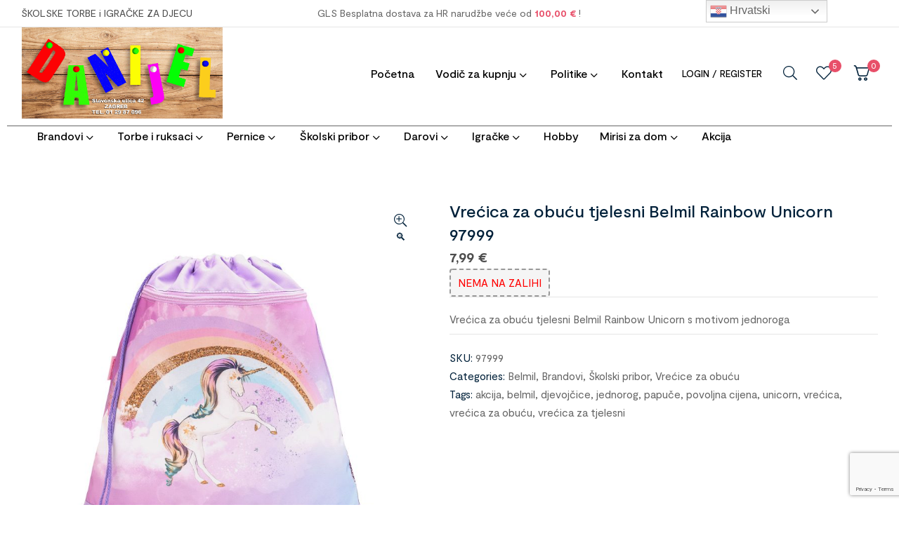

--- FILE ---
content_type: text/html; charset=UTF-8
request_url: https://danijel-tpo.hr/proizvod/vrecica-za-obucu-tjelesni-belmil-rainbow-unicorn-97999/
body_size: 39494
content:
<!doctype html>
<html dir="ltr" lang="hr" prefix="og: https://ogp.me/ns#">
<head>
<meta charset="UTF-8">
<meta name="viewport" content="width=device-width, initial-scale=1">
<link rel="profile" href="//gmpg.org/xfn/11">
<title>Vrećica za obuću tjelesni Belmil Rainbow Unicorn 97999 - DANIJEL TPO igračke za djecu i školske torbe</title>
<!-- All in One SEO 4.8.9 - aioseo.com -->
<meta name="description" content="Vrećica za obuću ili opremu za tjelesni, za djevojčice s motivom jednoroga" />
<meta name="robots" content="max-image-preview:large" />
<link rel="canonical" href="https://danijel-tpo.hr/proizvod/vrecica-za-obucu-tjelesni-belmil-rainbow-unicorn-97999/" />
<meta name="generator" content="All in One SEO (AIOSEO) 4.8.9" />
<meta property="og:locale" content="hr_HR" />
<meta property="og:site_name" content="DANIJEL TPO igračke za djecu i školske torbe - DANIJEL TPO školske torbe, školske anatomske torbe, ruksaci i igračke" />
<meta property="og:type" content="article" />
<meta property="og:title" content="Vrećica za obuću tjelesni Belmil Rainbow Unicorn 97999 - DANIJEL TPO igračke za djecu i školske torbe" />
<meta property="og:description" content="Vrećica za obuću ili opremu za tjelesni, za djevojčice s motivom jednoroga" />
<meta property="og:url" content="https://danijel-tpo.hr/proizvod/vrecica-za-obucu-tjelesni-belmil-rainbow-unicorn-97999/" />
<meta property="og:image" content="https://danijel-tpo.hr/wp-content/uploads/2023/03/cropped-REKLAMA-DANIJEL-DRVO.gif" />
<meta property="og:image:secure_url" content="https://danijel-tpo.hr/wp-content/uploads/2023/03/cropped-REKLAMA-DANIJEL-DRVO.gif" />
<meta property="article:tag" content="" />
<meta property="article:published_time" content="2021-05-30T08:42:58+00:00" />
<meta property="article:modified_time" content="2025-06-13T11:01:09+00:00" />
<meta name="twitter:card" content="summary_large_image" />
<meta name="twitter:title" content="Vrećica za obuću tjelesni Belmil Rainbow Unicorn 97999 - DANIJEL TPO igračke za djecu i školske torbe" />
<meta name="twitter:description" content="Vrećica za obuću ili opremu za tjelesni, za djevojčice s motivom jednoroga" />
<meta name="twitter:image" content="https://danijel-tpo.hr/wp-content/uploads/2023/03/cropped-REKLAMA-DANIJEL-DRVO.gif" />
<script type="application/ld+json" class="aioseo-schema">
{"@context":"https:\/\/schema.org","@graph":[{"@type":"BreadcrumbList","@id":"https:\/\/danijel-tpo.hr\/proizvod\/vrecica-za-obucu-tjelesni-belmil-rainbow-unicorn-97999\/#breadcrumblist","itemListElement":[{"@type":"ListItem","@id":"https:\/\/danijel-tpo.hr#listItem","position":1,"name":"Home","item":"https:\/\/danijel-tpo.hr","nextItem":{"@type":"ListItem","@id":"https:\/\/danijel-tpo.hr\/trgovina\/#listItem","name":"Trgovina"}},{"@type":"ListItem","@id":"https:\/\/danijel-tpo.hr\/trgovina\/#listItem","position":2,"name":"Trgovina","item":"https:\/\/danijel-tpo.hr\/trgovina\/","nextItem":{"@type":"ListItem","@id":"https:\/\/danijel-tpo.hr\/kategorija-proizvoda\/brandovi\/#listItem","name":"Brandovi"},"previousItem":{"@type":"ListItem","@id":"https:\/\/danijel-tpo.hr#listItem","name":"Home"}},{"@type":"ListItem","@id":"https:\/\/danijel-tpo.hr\/kategorija-proizvoda\/brandovi\/#listItem","position":3,"name":"Brandovi","item":"https:\/\/danijel-tpo.hr\/kategorija-proizvoda\/brandovi\/","nextItem":{"@type":"ListItem","@id":"https:\/\/danijel-tpo.hr\/kategorija-proizvoda\/brandovi\/belmil\/#listItem","name":"Belmil"},"previousItem":{"@type":"ListItem","@id":"https:\/\/danijel-tpo.hr\/trgovina\/#listItem","name":"Trgovina"}},{"@type":"ListItem","@id":"https:\/\/danijel-tpo.hr\/kategorija-proizvoda\/brandovi\/belmil\/#listItem","position":4,"name":"Belmil","item":"https:\/\/danijel-tpo.hr\/kategorija-proizvoda\/brandovi\/belmil\/","nextItem":{"@type":"ListItem","@id":"https:\/\/danijel-tpo.hr\/proizvod\/vrecica-za-obucu-tjelesni-belmil-rainbow-unicorn-97999\/#listItem","name":"Vre\u0107ica za obu\u0107u tjelesni Belmil Rainbow Unicorn 97999"},"previousItem":{"@type":"ListItem","@id":"https:\/\/danijel-tpo.hr\/kategorija-proizvoda\/brandovi\/#listItem","name":"Brandovi"}},{"@type":"ListItem","@id":"https:\/\/danijel-tpo.hr\/proizvod\/vrecica-za-obucu-tjelesni-belmil-rainbow-unicorn-97999\/#listItem","position":5,"name":"Vre\u0107ica za obu\u0107u tjelesni Belmil Rainbow Unicorn 97999","previousItem":{"@type":"ListItem","@id":"https:\/\/danijel-tpo.hr\/kategorija-proizvoda\/brandovi\/belmil\/#listItem","name":"Belmil"}}]},{"@type":"ItemPage","@id":"https:\/\/danijel-tpo.hr\/proizvod\/vrecica-za-obucu-tjelesni-belmil-rainbow-unicorn-97999\/#itempage","url":"https:\/\/danijel-tpo.hr\/proizvod\/vrecica-za-obucu-tjelesni-belmil-rainbow-unicorn-97999\/","name":"Vre\u0107ica za obu\u0107u tjelesni Belmil Rainbow Unicorn 97999 - DANIJEL TPO igra\u010dke za djecu i \u0161kolske torbe","description":"Vre\u0107ica za obu\u0107u ili opremu za tjelesni, za djevoj\u010dice s motivom jednoroga","inLanguage":"hr","isPartOf":{"@id":"https:\/\/danijel-tpo.hr\/#website"},"breadcrumb":{"@id":"https:\/\/danijel-tpo.hr\/proizvod\/vrecica-za-obucu-tjelesni-belmil-rainbow-unicorn-97999\/#breadcrumblist"},"image":{"@type":"ImageObject","url":"https:\/\/danijel-tpo.hr\/wp-content\/uploads\/2023\/01\/Vrecica-za-obucu-tjelesni-Belmil-Rainbow-Unicorn-97999aa.jpg","@id":"https:\/\/danijel-tpo.hr\/proizvod\/vrecica-za-obucu-tjelesni-belmil-rainbow-unicorn-97999\/#mainImage","width":1400,"height":1400},"primaryImageOfPage":{"@id":"https:\/\/danijel-tpo.hr\/proizvod\/vrecica-za-obucu-tjelesni-belmil-rainbow-unicorn-97999\/#mainImage"},"datePublished":"2021-05-30T10:42:58+02:00","dateModified":"2025-06-13T13:01:09+02:00"},{"@type":"Organization","@id":"https:\/\/danijel-tpo.hr\/#organization","name":"DANIJEL TPO igra\u010dke za djecu i \u0161kolske torbe","description":"DANIJEL TPO \u0161kolske torbe, \u0161kolske anatomske torbe, ruksaci i igra\u010dke","url":"https:\/\/danijel-tpo.hr\/","logo":{"@type":"ImageObject","url":"https:\/\/danijel-tpo.hr\/wp-content\/uploads\/2023\/03\/cropped-REKLAMA-DANIJEL-DRVO.gif","@id":"https:\/\/danijel-tpo.hr\/proizvod\/vrecica-za-obucu-tjelesni-belmil-rainbow-unicorn-97999\/#organizationLogo","width":995,"height":453,"caption":"danijel \u0161kolske torbe"},"image":{"@id":"https:\/\/danijel-tpo.hr\/proizvod\/vrecica-za-obucu-tjelesni-belmil-rainbow-unicorn-97999\/#organizationLogo"}},{"@type":"WebSite","@id":"https:\/\/danijel-tpo.hr\/#website","url":"https:\/\/danijel-tpo.hr\/","name":"DANIJEL TPO igra\u010dke za djecu i \u0161kolske torbe","description":"DANIJEL TPO \u0161kolske torbe, \u0161kolske anatomske torbe, ruksaci i igra\u010dke","inLanguage":"hr","publisher":{"@id":"https:\/\/danijel-tpo.hr\/#organization"}}]}
</script>
<!-- All in One SEO -->
<link rel="dns-prefetch" href="//fonts.googleapis.com">
<link rel="dns-prefetch" href="//s.w.org">
<link rel='dns-prefetch' href='//fonts.googleapis.com' />
<link rel="alternate" type="application/rss+xml" title="DANIJEL TPO igračke za djecu i školske torbe &raquo; Kanal" href="https://danijel-tpo.hr/feed/" />
<link rel="alternate" type="application/rss+xml" title="DANIJEL TPO igračke za djecu i školske torbe &raquo; Kanal komentara" href="https://danijel-tpo.hr/comments/feed/" />
<link rel="alternate" title="oEmbed (JSON)" type="application/json+oembed" href="https://danijel-tpo.hr/wp-json/oembed/1.0/embed?url=https%3A%2F%2Fdanijel-tpo.hr%2Fproizvod%2Fvrecica-za-obucu-tjelesni-belmil-rainbow-unicorn-97999%2F" />
<link rel="alternate" title="oEmbed (XML)" type="text/xml+oembed" href="https://danijel-tpo.hr/wp-json/oembed/1.0/embed?url=https%3A%2F%2Fdanijel-tpo.hr%2Fproizvod%2Fvrecica-za-obucu-tjelesni-belmil-rainbow-unicorn-97999%2F&#038;format=xml" />
<!-- This site uses the Google Analytics by MonsterInsights plugin v9.9.0 - Using Analytics tracking - https://www.monsterinsights.com/ -->
<!-- Note: MonsterInsights is not currently configured on this site. The site owner needs to authenticate with Google Analytics in the MonsterInsights settings panel. -->
<!-- No tracking code set -->
<!-- / Google Analytics by MonsterInsights -->
<style id='wp-img-auto-sizes-contain-inline-css'>
img:is([sizes=auto i],[sizes^="auto," i]){contain-intrinsic-size:3000px 1500px}
/*# sourceURL=wp-img-auto-sizes-contain-inline-css */
</style>
<!-- <link rel='stylesheet' id='hfe-widgets-style-css' href='https://danijel-tpo.hr/wp-content/plugins/header-footer-elementor/inc/widgets-css/frontend.css?ver=2.6.1' media='all' /> -->
<!-- <link rel='stylesheet' id='hfe-woo-product-grid-css' href='https://danijel-tpo.hr/wp-content/plugins/header-footer-elementor/inc/widgets-css/woo-products.css?ver=2.6.1' media='all' /> -->
<!-- <link rel='stylesheet' id='wp-block-library-css' href='https://danijel-tpo.hr/wp-includes/css/dist/block-library/style.min.css?ver=6.9' media='all' /> -->
<link rel="stylesheet" type="text/css" href="//danijel-tpo.hr/wp-content/cache/wpfc-minified/23fe9trl/h61pj.css" media="all"/>
<style id='global-styles-inline-css'>
:root{--wp--preset--aspect-ratio--square: 1;--wp--preset--aspect-ratio--4-3: 4/3;--wp--preset--aspect-ratio--3-4: 3/4;--wp--preset--aspect-ratio--3-2: 3/2;--wp--preset--aspect-ratio--2-3: 2/3;--wp--preset--aspect-ratio--16-9: 16/9;--wp--preset--aspect-ratio--9-16: 9/16;--wp--preset--color--black: #000000;--wp--preset--color--cyan-bluish-gray: #abb8c3;--wp--preset--color--white: #ffffff;--wp--preset--color--pale-pink: #f78da7;--wp--preset--color--vivid-red: #cf2e2e;--wp--preset--color--luminous-vivid-orange: #ff6900;--wp--preset--color--luminous-vivid-amber: #fcb900;--wp--preset--color--light-green-cyan: #7bdcb5;--wp--preset--color--vivid-green-cyan: #00d084;--wp--preset--color--pale-cyan-blue: #8ed1fc;--wp--preset--color--vivid-cyan-blue: #0693e3;--wp--preset--color--vivid-purple: #9b51e0;--wp--preset--gradient--vivid-cyan-blue-to-vivid-purple: linear-gradient(135deg,rgb(6,147,227) 0%,rgb(155,81,224) 100%);--wp--preset--gradient--light-green-cyan-to-vivid-green-cyan: linear-gradient(135deg,rgb(122,220,180) 0%,rgb(0,208,130) 100%);--wp--preset--gradient--luminous-vivid-amber-to-luminous-vivid-orange: linear-gradient(135deg,rgb(252,185,0) 0%,rgb(255,105,0) 100%);--wp--preset--gradient--luminous-vivid-orange-to-vivid-red: linear-gradient(135deg,rgb(255,105,0) 0%,rgb(207,46,46) 100%);--wp--preset--gradient--very-light-gray-to-cyan-bluish-gray: linear-gradient(135deg,rgb(238,238,238) 0%,rgb(169,184,195) 100%);--wp--preset--gradient--cool-to-warm-spectrum: linear-gradient(135deg,rgb(74,234,220) 0%,rgb(151,120,209) 20%,rgb(207,42,186) 40%,rgb(238,44,130) 60%,rgb(251,105,98) 80%,rgb(254,248,76) 100%);--wp--preset--gradient--blush-light-purple: linear-gradient(135deg,rgb(255,206,236) 0%,rgb(152,150,240) 100%);--wp--preset--gradient--blush-bordeaux: linear-gradient(135deg,rgb(254,205,165) 0%,rgb(254,45,45) 50%,rgb(107,0,62) 100%);--wp--preset--gradient--luminous-dusk: linear-gradient(135deg,rgb(255,203,112) 0%,rgb(199,81,192) 50%,rgb(65,88,208) 100%);--wp--preset--gradient--pale-ocean: linear-gradient(135deg,rgb(255,245,203) 0%,rgb(182,227,212) 50%,rgb(51,167,181) 100%);--wp--preset--gradient--electric-grass: linear-gradient(135deg,rgb(202,248,128) 0%,rgb(113,206,126) 100%);--wp--preset--gradient--midnight: linear-gradient(135deg,rgb(2,3,129) 0%,rgb(40,116,252) 100%);--wp--preset--font-size--small: 14px;--wp--preset--font-size--medium: 23px;--wp--preset--font-size--large: 26px;--wp--preset--font-size--x-large: 42px;--wp--preset--font-size--normal: 16px;--wp--preset--font-size--huge: 37px;--wp--preset--spacing--20: 0.44rem;--wp--preset--spacing--30: 0.67rem;--wp--preset--spacing--40: 1rem;--wp--preset--spacing--50: 1.5rem;--wp--preset--spacing--60: 2.25rem;--wp--preset--spacing--70: 3.38rem;--wp--preset--spacing--80: 5.06rem;--wp--preset--shadow--natural: 6px 6px 9px rgba(0, 0, 0, 0.2);--wp--preset--shadow--deep: 12px 12px 50px rgba(0, 0, 0, 0.4);--wp--preset--shadow--sharp: 6px 6px 0px rgba(0, 0, 0, 0.2);--wp--preset--shadow--outlined: 6px 6px 0px -3px rgb(255, 255, 255), 6px 6px rgb(0, 0, 0);--wp--preset--shadow--crisp: 6px 6px 0px rgb(0, 0, 0);}:where(.is-layout-flex){gap: 0.5em;}:where(.is-layout-grid){gap: 0.5em;}body .is-layout-flex{display: flex;}.is-layout-flex{flex-wrap: wrap;align-items: center;}.is-layout-flex > :is(*, div){margin: 0;}body .is-layout-grid{display: grid;}.is-layout-grid > :is(*, div){margin: 0;}:where(.wp-block-columns.is-layout-flex){gap: 2em;}:where(.wp-block-columns.is-layout-grid){gap: 2em;}:where(.wp-block-post-template.is-layout-flex){gap: 1.25em;}:where(.wp-block-post-template.is-layout-grid){gap: 1.25em;}.has-black-color{color: var(--wp--preset--color--black) !important;}.has-cyan-bluish-gray-color{color: var(--wp--preset--color--cyan-bluish-gray) !important;}.has-white-color{color: var(--wp--preset--color--white) !important;}.has-pale-pink-color{color: var(--wp--preset--color--pale-pink) !important;}.has-vivid-red-color{color: var(--wp--preset--color--vivid-red) !important;}.has-luminous-vivid-orange-color{color: var(--wp--preset--color--luminous-vivid-orange) !important;}.has-luminous-vivid-amber-color{color: var(--wp--preset--color--luminous-vivid-amber) !important;}.has-light-green-cyan-color{color: var(--wp--preset--color--light-green-cyan) !important;}.has-vivid-green-cyan-color{color: var(--wp--preset--color--vivid-green-cyan) !important;}.has-pale-cyan-blue-color{color: var(--wp--preset--color--pale-cyan-blue) !important;}.has-vivid-cyan-blue-color{color: var(--wp--preset--color--vivid-cyan-blue) !important;}.has-vivid-purple-color{color: var(--wp--preset--color--vivid-purple) !important;}.has-black-background-color{background-color: var(--wp--preset--color--black) !important;}.has-cyan-bluish-gray-background-color{background-color: var(--wp--preset--color--cyan-bluish-gray) !important;}.has-white-background-color{background-color: var(--wp--preset--color--white) !important;}.has-pale-pink-background-color{background-color: var(--wp--preset--color--pale-pink) !important;}.has-vivid-red-background-color{background-color: var(--wp--preset--color--vivid-red) !important;}.has-luminous-vivid-orange-background-color{background-color: var(--wp--preset--color--luminous-vivid-orange) !important;}.has-luminous-vivid-amber-background-color{background-color: var(--wp--preset--color--luminous-vivid-amber) !important;}.has-light-green-cyan-background-color{background-color: var(--wp--preset--color--light-green-cyan) !important;}.has-vivid-green-cyan-background-color{background-color: var(--wp--preset--color--vivid-green-cyan) !important;}.has-pale-cyan-blue-background-color{background-color: var(--wp--preset--color--pale-cyan-blue) !important;}.has-vivid-cyan-blue-background-color{background-color: var(--wp--preset--color--vivid-cyan-blue) !important;}.has-vivid-purple-background-color{background-color: var(--wp--preset--color--vivid-purple) !important;}.has-black-border-color{border-color: var(--wp--preset--color--black) !important;}.has-cyan-bluish-gray-border-color{border-color: var(--wp--preset--color--cyan-bluish-gray) !important;}.has-white-border-color{border-color: var(--wp--preset--color--white) !important;}.has-pale-pink-border-color{border-color: var(--wp--preset--color--pale-pink) !important;}.has-vivid-red-border-color{border-color: var(--wp--preset--color--vivid-red) !important;}.has-luminous-vivid-orange-border-color{border-color: var(--wp--preset--color--luminous-vivid-orange) !important;}.has-luminous-vivid-amber-border-color{border-color: var(--wp--preset--color--luminous-vivid-amber) !important;}.has-light-green-cyan-border-color{border-color: var(--wp--preset--color--light-green-cyan) !important;}.has-vivid-green-cyan-border-color{border-color: var(--wp--preset--color--vivid-green-cyan) !important;}.has-pale-cyan-blue-border-color{border-color: var(--wp--preset--color--pale-cyan-blue) !important;}.has-vivid-cyan-blue-border-color{border-color: var(--wp--preset--color--vivid-cyan-blue) !important;}.has-vivid-purple-border-color{border-color: var(--wp--preset--color--vivid-purple) !important;}.has-vivid-cyan-blue-to-vivid-purple-gradient-background{background: var(--wp--preset--gradient--vivid-cyan-blue-to-vivid-purple) !important;}.has-light-green-cyan-to-vivid-green-cyan-gradient-background{background: var(--wp--preset--gradient--light-green-cyan-to-vivid-green-cyan) !important;}.has-luminous-vivid-amber-to-luminous-vivid-orange-gradient-background{background: var(--wp--preset--gradient--luminous-vivid-amber-to-luminous-vivid-orange) !important;}.has-luminous-vivid-orange-to-vivid-red-gradient-background{background: var(--wp--preset--gradient--luminous-vivid-orange-to-vivid-red) !important;}.has-very-light-gray-to-cyan-bluish-gray-gradient-background{background: var(--wp--preset--gradient--very-light-gray-to-cyan-bluish-gray) !important;}.has-cool-to-warm-spectrum-gradient-background{background: var(--wp--preset--gradient--cool-to-warm-spectrum) !important;}.has-blush-light-purple-gradient-background{background: var(--wp--preset--gradient--blush-light-purple) !important;}.has-blush-bordeaux-gradient-background{background: var(--wp--preset--gradient--blush-bordeaux) !important;}.has-luminous-dusk-gradient-background{background: var(--wp--preset--gradient--luminous-dusk) !important;}.has-pale-ocean-gradient-background{background: var(--wp--preset--gradient--pale-ocean) !important;}.has-electric-grass-gradient-background{background: var(--wp--preset--gradient--electric-grass) !important;}.has-midnight-gradient-background{background: var(--wp--preset--gradient--midnight) !important;}.has-small-font-size{font-size: var(--wp--preset--font-size--small) !important;}.has-medium-font-size{font-size: var(--wp--preset--font-size--medium) !important;}.has-large-font-size{font-size: var(--wp--preset--font-size--large) !important;}.has-x-large-font-size{font-size: var(--wp--preset--font-size--x-large) !important;}
/*# sourceURL=global-styles-inline-css */
</style>
<style id='classic-theme-styles-inline-css'>
/*! This file is auto-generated */
.wp-block-button__link{color:#fff;background-color:#32373c;border-radius:9999px;box-shadow:none;text-decoration:none;padding:calc(.667em + 2px) calc(1.333em + 2px);font-size:1.125em}.wp-block-file__button{background:#32373c;color:#fff;text-decoration:none}
/*# sourceURL=/wp-includes/css/classic-themes.min.css */
</style>
<!-- <link rel='stylesheet' id='stationero-gutenberg-blocks-css' href='https://danijel-tpo.hr/wp-content/themes/stationero/assets/css/base/gutenberg-blocks.css?ver=1.1.0' media='all' /> -->
<!-- <link rel='stylesheet' id='contact-form-7-css' href='https://danijel-tpo.hr/wp-content/plugins/contact-form-7/includes/css/styles.css?ver=6.1.3' media='all' /> -->
<!-- <link rel='stylesheet' id='photoswipe-css' href='https://danijel-tpo.hr/wp-content/plugins/woocommerce/assets/css/photoswipe/photoswipe.min.css?ver=10.4.3' media='all' /> -->
<!-- <link rel='stylesheet' id='photoswipe-default-skin-css' href='https://danijel-tpo.hr/wp-content/plugins/woocommerce/assets/css/photoswipe/default-skin/default-skin.min.css?ver=10.4.3' media='all' /> -->
<link rel="stylesheet" type="text/css" href="//danijel-tpo.hr/wp-content/cache/wpfc-minified/fsmkrhzp/h61r6.css" media="all"/>
<style id='woocommerce-inline-inline-css'>
.woocommerce form .form-row .required { visibility: visible; }
/*# sourceURL=woocommerce-inline-inline-css */
</style>
<!-- <link rel='stylesheet' id='hfe-style-css' href='https://danijel-tpo.hr/wp-content/plugins/header-footer-elementor/assets/css/header-footer-elementor.css?ver=2.6.1' media='all' /> -->
<!-- <link rel='stylesheet' id='elementor-icons-css' href='https://danijel-tpo.hr/wp-content/plugins/elementor/assets/lib/eicons/css/elementor-icons.min.css?ver=5.35.0' media='all' /> -->
<!-- <link rel='stylesheet' id='elementor-frontend-css' href='https://danijel-tpo.hr/wp-content/plugins/elementor/assets/css/frontend.min.css?ver=3.27.3' media='all' /> -->
<link rel="stylesheet" type="text/css" href="//danijel-tpo.hr/wp-content/cache/wpfc-minified/6lmcsa7a/h61pj.css" media="all"/>
<link rel='stylesheet' id='elementor-post-7-css' href='https://danijel-tpo.hr/wp-content/uploads/elementor/css/post-7.css?ver=1767944455' media='all' />
<link rel='stylesheet' id='elementor-post-2117-css' href='https://danijel-tpo.hr/wp-content/uploads/elementor/css/post-2117.css?ver=1767944455' media='all' />
<link rel='stylesheet' id='elementor-post-101-css' href='https://danijel-tpo.hr/wp-content/uploads/elementor/css/post-101.css?ver=1767944455' media='all' />
<link rel='stylesheet' id='elementor-post-3741-css' href='https://danijel-tpo.hr/wp-content/uploads/elementor/css/post-3741.css?ver=1767944455' media='all' />
<!-- <link rel='stylesheet' id='woo-variation-swatches-css' href='https://danijel-tpo.hr/wp-content/plugins/woo-variation-swatches/assets/css/frontend.min.css?ver=1767904017' media='all' /> -->
<link rel="stylesheet" type="text/css" href="//danijel-tpo.hr/wp-content/cache/wpfc-minified/jnip0lfx/h61pj.css" media="all"/>
<style id='woo-variation-swatches-inline-css'>
:root {
--wvs-tick:url("data:image/svg+xml;utf8,%3Csvg filter='drop-shadow(0px 0px 2px rgb(0 0 0 / .8))' xmlns='http://www.w3.org/2000/svg'  viewBox='0 0 30 30'%3E%3Cpath fill='none' stroke='%23ffffff' stroke-linecap='round' stroke-linejoin='round' stroke-width='4' d='M4 16L11 23 27 7'/%3E%3C/svg%3E");
--wvs-cross:url("data:image/svg+xml;utf8,%3Csvg filter='drop-shadow(0px 0px 5px rgb(255 255 255 / .6))' xmlns='http://www.w3.org/2000/svg' width='72px' height='72px' viewBox='0 0 24 24'%3E%3Cpath fill='none' stroke='%23ff0000' stroke-linecap='round' stroke-width='0.6' d='M5 5L19 19M19 5L5 19'/%3E%3C/svg%3E");
--wvs-single-product-item-width:30px;
--wvs-single-product-item-height:30px;
--wvs-single-product-item-font-size:16px}
/*# sourceURL=woo-variation-swatches-inline-css */
</style>
<!-- <link rel='stylesheet' id='slick-css' href='https://danijel-tpo.hr/wp-content/plugins/woo-smart-quick-view/assets/libs/slick/slick.css?ver=6.9' media='all' /> -->
<!-- <link rel='stylesheet' id='perfect-scrollbar-css' href='https://danijel-tpo.hr/wp-content/plugins/woo-smart-quick-view/assets/libs/perfect-scrollbar/css/perfect-scrollbar.min.css?ver=6.9' media='all' /> -->
<!-- <link rel='stylesheet' id='perfect-scrollbar-wpc-css' href='https://danijel-tpo.hr/wp-content/plugins/woo-smart-quick-view/assets/libs/perfect-scrollbar/css/custom-theme.css?ver=6.9' media='all' /> -->
<!-- <link rel='stylesheet' id='magnific-popup-css' href='https://danijel-tpo.hr/wp-content/themes/stationero/assets/css/libs/magnific-popup.css?ver=1.1.0' media='all' /> -->
<!-- <link rel='stylesheet' id='woosq-feather-css' href='https://danijel-tpo.hr/wp-content/plugins/woo-smart-quick-view/assets/libs/feather/feather.css?ver=6.9' media='all' /> -->
<!-- <link rel='stylesheet' id='woosq-frontend-css' href='https://danijel-tpo.hr/wp-content/plugins/woo-smart-quick-view/assets/css/frontend.css?ver=4.2.7' media='all' /> -->
<!-- <link rel='stylesheet' id='woosw-icons-css' href='https://danijel-tpo.hr/wp-content/plugins/woo-smart-wishlist/assets/css/icons.css?ver=5.0.7' media='all' /> -->
<!-- <link rel='stylesheet' id='woosw-frontend-css' href='https://danijel-tpo.hr/wp-content/plugins/woo-smart-wishlist/assets/css/frontend.css?ver=5.0.7' media='all' /> -->
<link rel="stylesheet" type="text/css" href="//danijel-tpo.hr/wp-content/cache/wpfc-minified/8ar4f8r4/h61pj.css" media="all"/>
<style id='woosw-frontend-inline-css'>
.woosw-popup .woosw-popup-inner .woosw-popup-content .woosw-popup-content-bot .woosw-notice { background-color: #5fbd74; } .woosw-popup .woosw-popup-inner .woosw-popup-content .woosw-popup-content-bot .woosw-popup-content-bot-inner a:hover { color: #5fbd74; border-color: #5fbd74; } 
/*# sourceURL=woosw-frontend-inline-css */
</style>
<!-- <link rel='stylesheet' id='stationero-style-css' href='https://danijel-tpo.hr/wp-content/themes/stationero/style.css?ver=1.1.0' media='all' /> -->
<link rel="stylesheet" type="text/css" href="//danijel-tpo.hr/wp-content/cache/wpfc-minified/kzttffja/h61pj.css" media="all"/>
<style id='stationero-style-inline-css'>
body{--primary:#E84F69;--secondary:#01213A;--text:#666666;--accent:#4BC4E0;--lighter:#999999;--dark:#4D4D4D;--border:#E5E5E5;}.col-full{max-width:1290px}
@media(max-width:1024px){body.theme-stationero [data-elementor-columns-tablet="1"] .column-item{flex: 0 0 100%; max-width: 100%;}.woocommerce.columns-tablet-1 ul.products li.product{flex: 0 0 100%; max-width: 100%;}body.theme-stationero [data-elementor-columns-tablet="2"] .column-item{flex: 0 0 50%; max-width: 50%;}.woocommerce.columns-tablet-2 ul.products li.product{flex: 0 0 50%; max-width: 50%;}body.theme-stationero [data-elementor-columns-tablet="3"] .column-item{flex: 0 0 33.3333333333%; max-width: 33.3333333333%;}.woocommerce.columns-tablet-3 ul.products li.product{flex: 0 0 33.3333333333%; max-width: 33.3333333333%;}body.theme-stationero [data-elementor-columns-tablet="4"] .column-item{flex: 0 0 25%; max-width: 25%;}.woocommerce.columns-tablet-4 ul.products li.product{flex: 0 0 25%; max-width: 25%;}body.theme-stationero [data-elementor-columns-tablet="5"] .column-item{flex: 0 0 20%; max-width: 20%;}.woocommerce.columns-tablet-5 ul.products li.product{flex: 0 0 20%; max-width: 20%;}body.theme-stationero [data-elementor-columns-tablet="6"] .column-item{flex: 0 0 16.6666666667%; max-width: 16.6666666667%;}.woocommerce.columns-tablet-6 ul.products li.product{flex: 0 0 16.6666666667%; max-width: 16.6666666667%;}body.theme-stationero [data-elementor-columns-tablet="7"] .column-item{flex: 0 0 14.2857142857%; max-width: 14.2857142857%;}.woocommerce.columns-tablet-7 ul.products li.product{flex: 0 0 14.2857142857%; max-width: 14.2857142857%;}body.theme-stationero [data-elementor-columns-tablet="8"] .column-item{flex: 0 0 12.5%; max-width: 12.5%;}.woocommerce.columns-tablet-8 ul.products li.product{flex: 0 0 12.5%; max-width: 12.5%;}}@media(max-width:767px){body.theme-stationero [data-elementor-columns-mobile="1"] .column-item{flex: 0 0 100%; max-width: 100%;}.woocommerce.columns-mobile-1 ul.products li.product{flex: 0 0 100%; max-width: 100%;}body.theme-stationero [data-elementor-columns-mobile="2"] .column-item{flex: 0 0 50%; max-width: 50%;}.woocommerce.columns-mobile-2 ul.products li.product{flex: 0 0 50%; max-width: 50%;}body.theme-stationero [data-elementor-columns-mobile="3"] .column-item{flex: 0 0 33.3333333333%; max-width: 33.3333333333%;}.woocommerce.columns-mobile-3 ul.products li.product{flex: 0 0 33.3333333333%; max-width: 33.3333333333%;}body.theme-stationero [data-elementor-columns-mobile="4"] .column-item{flex: 0 0 25%; max-width: 25%;}.woocommerce.columns-mobile-4 ul.products li.product{flex: 0 0 25%; max-width: 25%;}body.theme-stationero [data-elementor-columns-mobile="5"] .column-item{flex: 0 0 20%; max-width: 20%;}.woocommerce.columns-mobile-5 ul.products li.product{flex: 0 0 20%; max-width: 20%;}body.theme-stationero [data-elementor-columns-mobile="6"] .column-item{flex: 0 0 16.6666666667%; max-width: 16.6666666667%;}.woocommerce.columns-mobile-6 ul.products li.product{flex: 0 0 16.6666666667%; max-width: 16.6666666667%;}body.theme-stationero [data-elementor-columns-mobile="7"] .column-item{flex: 0 0 14.2857142857%; max-width: 14.2857142857%;}.woocommerce.columns-mobile-7 ul.products li.product{flex: 0 0 14.2857142857%; max-width: 14.2857142857%;}body.theme-stationero [data-elementor-columns-mobile="8"] .column-item{flex: 0 0 12.5%; max-width: 12.5%;}.woocommerce.columns-mobile-8 ul.products li.product{flex: 0 0 12.5%; max-width: 12.5%;}}
/*# sourceURL=stationero-style-inline-css */
</style>
<!-- <link rel='stylesheet' id='stationero-slick-style-css' href='https://danijel-tpo.hr/wp-content/themes/stationero/assets/css/base/slick.css?ver=1.1.0' media='all' /> -->
<!-- <link rel='stylesheet' id='stationero-slick-theme-style-css' href='https://danijel-tpo.hr/wp-content/themes/stationero/assets/css/base/slick-theme.css?ver=1.1.0' media='all' /> -->
<link rel="stylesheet" type="text/css" href="//danijel-tpo.hr/wp-content/cache/wpfc-minified/d7mhjm8/h61pj.css" media="all"/>
<link rel='stylesheet' id='stationero-fonts-css' href='//fonts.googleapis.com/css2?family=Rajdhani:wght@300;400;500;600;700&#038;subset=latin%2Clatin-ext&#038;display=swap' media='all' />
<link rel='stylesheet' id='elementor-post-1409-css' href='https://danijel-tpo.hr/wp-content/uploads/elementor/css/post-1409.css?ver=1767944458' media='all' />
<!-- <link rel='stylesheet' id='wwp_single_product_page_css-css' href='https://danijel-tpo.hr/wp-content/plugins/woocommerce-wholesale-prices/css/frontend/product/wwp-single-product-page.css?ver=2.2.5' media='all' /> -->
<!-- <link rel='stylesheet' id='stationero-elementor-css' href='https://danijel-tpo.hr/wp-content/themes/stationero/assets/css/base/elementor.css?ver=1.1.0' media='all' /> -->
<!-- <link rel='stylesheet' id='hfe-elementor-icons-css' href='https://danijel-tpo.hr/wp-content/plugins/elementor/assets/lib/eicons/css/elementor-icons.min.css?ver=5.34.0' media='all' /> -->
<!-- <link rel='stylesheet' id='hfe-icons-list-css' href='https://danijel-tpo.hr/wp-content/plugins/elementor/assets/css/widget-icon-list.min.css?ver=3.24.3' media='all' /> -->
<!-- <link rel='stylesheet' id='hfe-social-icons-css' href='https://danijel-tpo.hr/wp-content/plugins/elementor/assets/css/widget-social-icons.min.css?ver=3.24.0' media='all' /> -->
<!-- <link rel='stylesheet' id='hfe-social-share-icons-brands-css' href='https://danijel-tpo.hr/wp-content/plugins/elementor/assets/lib/font-awesome/css/brands.css?ver=5.15.3' media='all' /> -->
<!-- <link rel='stylesheet' id='hfe-social-share-icons-fontawesome-css' href='https://danijel-tpo.hr/wp-content/plugins/elementor/assets/lib/font-awesome/css/fontawesome.css?ver=5.15.3' media='all' /> -->
<!-- <link rel='stylesheet' id='hfe-nav-menu-icons-css' href='https://danijel-tpo.hr/wp-content/plugins/elementor/assets/lib/font-awesome/css/solid.css?ver=5.15.3' media='all' /> -->
<!-- <link rel='stylesheet' id='stationero-woocommerce-style-css' href='https://danijel-tpo.hr/wp-content/themes/stationero/assets/css/woocommerce/woocommerce.css?ver=1.1.0' media='all' /> -->
<!-- <link rel='stylesheet' id='tooltipster-bundle-css' href='https://danijel-tpo.hr/wp-content/themes/stationero/assets/css/libs/tooltipster.bundle.min.css?ver=1.1.0' media='all' /> -->
<link rel="stylesheet" type="text/css" href="//danijel-tpo.hr/wp-content/cache/wpfc-minified/f5v5u839/h61r6.css" media="all"/>
<link rel='stylesheet' id='google-fonts-1-css' href='https://fonts.googleapis.com/css?family=Rajdhani%3A100%2C100italic%2C200%2C200italic%2C300%2C300italic%2C400%2C400italic%2C500%2C500italic%2C600%2C600italic%2C700%2C700italic%2C800%2C800italic%2C900%2C900italic&#038;display=swap&#038;ver=6.9' media='all' />
<!-- <link rel='stylesheet' id='elementor-icons-shared-0-css' href='https://danijel-tpo.hr/wp-content/plugins/elementor/assets/lib/font-awesome/css/fontawesome.min.css?ver=5.15.3' media='all' /> -->
<!-- <link rel='stylesheet' id='elementor-icons-fa-regular-css' href='https://danijel-tpo.hr/wp-content/plugins/elementor/assets/lib/font-awesome/css/regular.min.css?ver=5.15.3' media='all' /> -->
<!-- <link rel='stylesheet' id='elementor-icons-fa-brands-css' href='https://danijel-tpo.hr/wp-content/plugins/elementor/assets/lib/font-awesome/css/brands.min.css?ver=5.15.3' media='all' /> -->
<link rel="stylesheet" type="text/css" href="//danijel-tpo.hr/wp-content/cache/wpfc-minified/qvg8sbwz/h61pj.css" media="all"/>
<link rel="preconnect" href="https://fonts.gstatic.com/" crossorigin><script type="text/template" id="tmpl-variation-template">
<div class="woocommerce-variation-description">{{{ data.variation.variation_description }}}</div>
<div class="woocommerce-variation-price">{{{ data.variation.price_html }}}</div>
<div class="woocommerce-variation-availability">{{{ data.variation.availability_html }}}</div>
</script>
<script type="text/template" id="tmpl-unavailable-variation-template">
<p role="alert">Oprostite ali ovaj proizvod nije dostupan. Molimo izaberite drugu kombinaciju.</p>
</script>
<script src='//danijel-tpo.hr/wp-content/cache/wpfc-minified/e2cxkdhu/h61pj.js' type="text/javascript"></script>
<!-- <script src="https://danijel-tpo.hr/wp-includes/js/jquery/jquery.min.js?ver=3.7.1" id="jquery-core-js"></script> -->
<!-- <script src="https://danijel-tpo.hr/wp-includes/js/jquery/jquery-migrate.min.js?ver=3.4.1" id="jquery-migrate-js"></script> -->
<script id="jquery-js-after">
!function($){"use strict";$(document).ready(function(){$(this).scrollTop()>100&&$(".hfe-scroll-to-top-wrap").removeClass("hfe-scroll-to-top-hide"),$(window).scroll(function(){$(this).scrollTop()<100?$(".hfe-scroll-to-top-wrap").fadeOut(300):$(".hfe-scroll-to-top-wrap").fadeIn(300)}),$(".hfe-scroll-to-top-wrap").on("click",function(){$("html, body").animate({scrollTop:0},300);return!1})})}(jQuery);
!function($){'use strict';$(document).ready(function(){var bar=$('.hfe-reading-progress-bar');if(!bar.length)return;$(window).on('scroll',function(){var s=$(window).scrollTop(),d=$(document).height()-$(window).height(),p=d? s/d*100:0;bar.css('width',p+'%')});});}(jQuery);
//# sourceURL=jquery-js-after
</script>
<script src='//danijel-tpo.hr/wp-content/cache/wpfc-minified/1pv6xeqt/h61pj.js' type="text/javascript"></script>
<!-- <script src="https://danijel-tpo.hr/wp-content/plugins/woocommerce/assets/js/jquery-blockui/jquery.blockUI.min.js?ver=2.7.0-wc.10.4.3" id="wc-jquery-blockui-js" data-wp-strategy="defer"></script> -->
<script id="wc-add-to-cart-js-extra">
var wc_add_to_cart_params = {"ajax_url":"/wp-admin/admin-ajax.php","wc_ajax_url":"/?wc-ajax=%%endpoint%%","i18n_view_cart":"","cart_url":"https://danijel-tpo.hr/kosarica/","is_cart":"","cart_redirect_after_add":"no"};
//# sourceURL=wc-add-to-cart-js-extra
</script>
<script src='//danijel-tpo.hr/wp-content/cache/wpfc-minified/logori5o/h61r6.js' type="text/javascript"></script>
<!-- <script src="https://danijel-tpo.hr/wp-content/plugins/woocommerce/assets/js/frontend/add-to-cart.min.js?ver=10.4.3" id="wc-add-to-cart-js" defer data-wp-strategy="defer"></script> -->
<!-- <script src="https://danijel-tpo.hr/wp-content/plugins/woocommerce/assets/js/zoom/jquery.zoom.min.js?ver=1.7.21-wc.10.4.3" id="wc-zoom-js" defer data-wp-strategy="defer"></script> -->
<!-- <script src="https://danijel-tpo.hr/wp-content/plugins/woocommerce/assets/js/flexslider/jquery.flexslider.min.js?ver=2.7.2-wc.10.4.3" id="wc-flexslider-js" defer data-wp-strategy="defer"></script> -->
<!-- <script src="https://danijel-tpo.hr/wp-content/plugins/woocommerce/assets/js/photoswipe/photoswipe.min.js?ver=4.1.1-wc.10.4.3" id="wc-photoswipe-js" defer data-wp-strategy="defer"></script> -->
<!-- <script src="https://danijel-tpo.hr/wp-content/plugins/woocommerce/assets/js/photoswipe/photoswipe-ui-default.min.js?ver=4.1.1-wc.10.4.3" id="wc-photoswipe-ui-default-js" defer data-wp-strategy="defer"></script> -->
<script id="wc-single-product-js-extra">
var wc_single_product_params = {"i18n_required_rating_text":"Molimo odaberite svoju ocjenu","i18n_rating_options":["1 od 5 zvjezdica","2 od 5 zvjezdica","3 od 5 zvjezdica","4 od 5 zvjezdica","5 od 5 zvjezdica"],"i18n_product_gallery_trigger_text":"Prikaz galerije slika preko cijelog zaslona","review_rating_required":"yes","flexslider":{"rtl":false,"animation":"slide","smoothHeight":true,"directionNav":false,"controlNav":"thumbnails","slideshow":false,"animationSpeed":500,"animationLoop":false,"allowOneSlide":false},"zoom_enabled":"1","zoom_options":[],"photoswipe_enabled":"1","photoswipe_options":{"shareEl":false,"closeOnScroll":false,"history":false,"hideAnimationDuration":0,"showAnimationDuration":0},"flexslider_enabled":"1"};
//# sourceURL=wc-single-product-js-extra
</script>
<script src='//danijel-tpo.hr/wp-content/cache/wpfc-minified/8wkis6ep/h61r6.js' type="text/javascript"></script>
<!-- <script src="https://danijel-tpo.hr/wp-content/plugins/woocommerce/assets/js/frontend/single-product.min.js?ver=10.4.3" id="wc-single-product-js" defer data-wp-strategy="defer"></script> -->
<!-- <script src="https://danijel-tpo.hr/wp-content/plugins/woocommerce/assets/js/js-cookie/js.cookie.min.js?ver=2.1.4-wc.10.4.3" id="wc-js-cookie-js" data-wp-strategy="defer"></script> -->
<script id="woocommerce-js-extra">
var woocommerce_params = {"ajax_url":"/wp-admin/admin-ajax.php","wc_ajax_url":"/?wc-ajax=%%endpoint%%","i18n_password_show":"Prika\u017ei lozinku","i18n_password_hide":"Sakrij lozinku"};
//# sourceURL=woocommerce-js-extra
</script>
<script src='//danijel-tpo.hr/wp-content/cache/wpfc-minified/fhmvetfg/h61pj.js' type="text/javascript"></script>
<!-- <script src="https://danijel-tpo.hr/wp-content/plugins/woocommerce/assets/js/frontend/woocommerce.min.js?ver=10.4.3" id="woocommerce-js" defer data-wp-strategy="defer"></script> -->
<!-- <script src="https://danijel-tpo.hr/wp-includes/js/underscore.min.js?ver=1.13.7" id="underscore-js"></script> -->
<script id="wp-util-js-extra">
var _wpUtilSettings = {"ajax":{"url":"/wp-admin/admin-ajax.php"}};
//# sourceURL=wp-util-js-extra
</script>
<script src='//danijel-tpo.hr/wp-content/cache/wpfc-minified/ftv4pzoc/h61pj.js' type="text/javascript"></script>
<!-- <script src="https://danijel-tpo.hr/wp-includes/js/wp-util.min.js?ver=6.9" id="wp-util-js"></script> -->
<!-- <script src="https://danijel-tpo.hr/wp-content/themes/stationero/assets/js/vendor/jarallax.js?ver=6.9" id="jarallax-js"></script> -->
<link rel="https://api.w.org/" href="https://danijel-tpo.hr/wp-json/" /><link rel="alternate" title="JSON" type="application/json" href="https://danijel-tpo.hr/wp-json/wp/v2/product/11111" /><link rel="EditURI" type="application/rsd+xml" title="RSD" href="https://danijel-tpo.hr/xmlrpc.php?rsd" />
<meta name="generator" content="WordPress 6.9" />
<meta name="generator" content="WooCommerce 10.4.3" />
<link rel='shortlink' href='https://danijel-tpo.hr/?p=11111' />
<style id="woo-custom-stock-status" data-wcss-ver="1.6.5" >.woocommerce div.product .woo-custom-stock-status.in_stock_color { color: #77a464 !important; font-size: inherit }.woo-custom-stock-status.in_stock_color { color: #77a464 !important; font-size: inherit }.wc-block-components-product-badge{display:none!important;}ul .in_stock_color,ul.products .in_stock_color, li.wc-block-grid__product .in_stock_color { color: #77a464 !important; font-size: inherit }.woocommerce-table__product-name .in_stock_color { color: #77a464 !important; font-size: inherit }p.in_stock_color { color: #77a464 !important; font-size: inherit }.woocommerce div.product .wc-block-components-product-price .woo-custom-stock-status{font-size:16px}.woocommerce div.product .woo-custom-stock-status.only_s_left_in_stock_color { color: #77a464 !important; font-size: inherit }.woo-custom-stock-status.only_s_left_in_stock_color { color: #77a464 !important; font-size: inherit }.wc-block-components-product-badge{display:none!important;}ul .only_s_left_in_stock_color,ul.products .only_s_left_in_stock_color, li.wc-block-grid__product .only_s_left_in_stock_color { color: #77a464 !important; font-size: inherit }.woocommerce-table__product-name .only_s_left_in_stock_color { color: #77a464 !important; font-size: inherit }p.only_s_left_in_stock_color { color: #77a464 !important; font-size: inherit }.woocommerce div.product .wc-block-components-product-price .woo-custom-stock-status{font-size:16px}.woocommerce div.product .woo-custom-stock-status.can_be_backordered_color { color: #77a464 !important; font-size: inherit }.woo-custom-stock-status.can_be_backordered_color { color: #77a464 !important; font-size: inherit }.wc-block-components-product-badge{display:none!important;}ul .can_be_backordered_color,ul.products .can_be_backordered_color, li.wc-block-grid__product .can_be_backordered_color { color: #77a464 !important; font-size: inherit }.woocommerce-table__product-name .can_be_backordered_color { color: #77a464 !important; font-size: inherit }p.can_be_backordered_color { color: #77a464 !important; font-size: inherit }.woocommerce div.product .wc-block-components-product-price .woo-custom-stock-status{font-size:16px}.woocommerce div.product .woo-custom-stock-status.s_in_stock_color { color: #77a464 !important; font-size: inherit }.woo-custom-stock-status.s_in_stock_color { color: #77a464 !important; font-size: inherit }.wc-block-components-product-badge{display:none!important;}ul .s_in_stock_color,ul.products .s_in_stock_color, li.wc-block-grid__product .s_in_stock_color { color: #77a464 !important; font-size: inherit }.woocommerce-table__product-name .s_in_stock_color { color: #77a464 !important; font-size: inherit }p.s_in_stock_color { color: #77a464 !important; font-size: inherit }.woocommerce div.product .wc-block-components-product-price .woo-custom-stock-status{font-size:16px}.woocommerce div.product .woo-custom-stock-status.available_on_backorder_color { color: #77a464 !important; font-size: inherit }.woo-custom-stock-status.available_on_backorder_color { color: #77a464 !important; font-size: inherit }.wc-block-components-product-badge{display:none!important;}ul .available_on_backorder_color,ul.products .available_on_backorder_color, li.wc-block-grid__product .available_on_backorder_color { color: #77a464 !important; font-size: inherit }.woocommerce-table__product-name .available_on_backorder_color { color: #77a464 !important; font-size: inherit }p.available_on_backorder_color { color: #77a464 !important; font-size: inherit }.woocommerce div.product .wc-block-components-product-price .woo-custom-stock-status{font-size:16px}.woocommerce div.product .woo-custom-stock-status.out_of_stock_color { color: #ff0000 !important; font-size: inherit }.woo-custom-stock-status.out_of_stock_color { color: #ff0000 !important; font-size: inherit }.wc-block-components-product-badge{display:none!important;}ul .out_of_stock_color,ul.products .out_of_stock_color, li.wc-block-grid__product .out_of_stock_color { color: #ff0000 !important; font-size: inherit }.woocommerce-table__product-name .out_of_stock_color { color: #ff0000 !important; font-size: inherit }p.out_of_stock_color { color: #ff0000 !important; font-size: inherit }.woocommerce div.product .wc-block-components-product-price .woo-custom-stock-status{font-size:16px}.woocommerce div.product .woo-custom-stock-status.grouped_product_stock_status_color { color: #77a464 !important; font-size: inherit }.woo-custom-stock-status.grouped_product_stock_status_color { color: #77a464 !important; font-size: inherit }.wc-block-components-product-badge{display:none!important;}ul .grouped_product_stock_status_color,ul.products .grouped_product_stock_status_color, li.wc-block-grid__product .grouped_product_stock_status_color { color: #77a464 !important; font-size: inherit }.woocommerce-table__product-name .grouped_product_stock_status_color { color: #77a464 !important; font-size: inherit }p.grouped_product_stock_status_color { color: #77a464 !important; font-size: inherit }.woocommerce div.product .wc-block-components-product-price .woo-custom-stock-status{font-size:16px}.wd-product-stock.stock{display:none}.woocommerce-variation-price:not(:empty)+.woocommerce-variation-availability { margin-left: 0px; }.woocommerce-variation-price{
display:block!important}.woocommerce-variation-availability{
display:block!important}</style><!-- woo-custom-stock-status-color-css --><script></script><!-- woo-custom-stock-status-js --><meta name="wwp" content="yes" />	<noscript><style>.woocommerce-product-gallery{ opacity: 1 !important; }</style></noscript>
<meta name="generator" content="Elementor 3.27.3; features: additional_custom_breakpoints; settings: css_print_method-external, google_font-enabled, font_display-swap">
<style>
.e-con.e-parent:nth-of-type(n+4):not(.e-lazyloaded):not(.e-no-lazyload),
.e-con.e-parent:nth-of-type(n+4):not(.e-lazyloaded):not(.e-no-lazyload) * {
background-image: none !important;
}
@media screen and (max-height: 1024px) {
.e-con.e-parent:nth-of-type(n+3):not(.e-lazyloaded):not(.e-no-lazyload),
.e-con.e-parent:nth-of-type(n+3):not(.e-lazyloaded):not(.e-no-lazyload) * {
background-image: none !important;
}
}
@media screen and (max-height: 640px) {
.e-con.e-parent:nth-of-type(n+2):not(.e-lazyloaded):not(.e-no-lazyload),
.e-con.e-parent:nth-of-type(n+2):not(.e-lazyloaded):not(.e-no-lazyload) * {
background-image: none !important;
}
}
</style>
<noscript><style>.lazyload[data-src]{display:none !important;}</style></noscript><style>.lazyload{background-image:none !important;}.lazyload:before{background-image:none !important;}</style><meta name="generator" content="Powered by Slider Revolution 6.6.8 - responsive, Mobile-Friendly Slider Plugin for WordPress with comfortable drag and drop interface." />
<link rel="icon" href="https://danijel-tpo.hr/wp-content/uploads/2023/01/danijel_tpo_favicon-50x50.png" sizes="32x32" />
<link rel="icon" href="https://danijel-tpo.hr/wp-content/uploads/2023/01/danijel_tpo_favicon.png" sizes="192x192" />
<link rel="apple-touch-icon" href="https://danijel-tpo.hr/wp-content/uploads/2023/01/danijel_tpo_favicon.png" />
<meta name="msapplication-TileImage" content="https://danijel-tpo.hr/wp-content/uploads/2023/01/danijel_tpo_favicon.png" />
<script>function setREVStartSize(e){
//window.requestAnimationFrame(function() {
window.RSIW = window.RSIW===undefined ? window.innerWidth : window.RSIW;
window.RSIH = window.RSIH===undefined ? window.innerHeight : window.RSIH;
try {
var pw = document.getElementById(e.c).parentNode.offsetWidth,
newh;
pw = pw===0 || isNaN(pw) || (e.l=="fullwidth" || e.layout=="fullwidth") ? window.RSIW : pw;
e.tabw = e.tabw===undefined ? 0 : parseInt(e.tabw);
e.thumbw = e.thumbw===undefined ? 0 : parseInt(e.thumbw);
e.tabh = e.tabh===undefined ? 0 : parseInt(e.tabh);
e.thumbh = e.thumbh===undefined ? 0 : parseInt(e.thumbh);
e.tabhide = e.tabhide===undefined ? 0 : parseInt(e.tabhide);
e.thumbhide = e.thumbhide===undefined ? 0 : parseInt(e.thumbhide);
e.mh = e.mh===undefined || e.mh=="" || e.mh==="auto" ? 0 : parseInt(e.mh,0);
if(e.layout==="fullscreen" || e.l==="fullscreen")
newh = Math.max(e.mh,window.RSIH);
else{
e.gw = Array.isArray(e.gw) ? e.gw : [e.gw];
for (var i in e.rl) if (e.gw[i]===undefined || e.gw[i]===0) e.gw[i] = e.gw[i-1];
e.gh = e.el===undefined || e.el==="" || (Array.isArray(e.el) && e.el.length==0)? e.gh : e.el;
e.gh = Array.isArray(e.gh) ? e.gh : [e.gh];
for (var i in e.rl) if (e.gh[i]===undefined || e.gh[i]===0) e.gh[i] = e.gh[i-1];
var nl = new Array(e.rl.length),
ix = 0,
sl;
e.tabw = e.tabhide>=pw ? 0 : e.tabw;
e.thumbw = e.thumbhide>=pw ? 0 : e.thumbw;
e.tabh = e.tabhide>=pw ? 0 : e.tabh;
e.thumbh = e.thumbhide>=pw ? 0 : e.thumbh;
for (var i in e.rl) nl[i] = e.rl[i]<window.RSIW ? 0 : e.rl[i];
sl = nl[0];
for (var i in nl) if (sl>nl[i] && nl[i]>0) { sl = nl[i]; ix=i;}
var m = pw>(e.gw[ix]+e.tabw+e.thumbw) ? 1 : (pw-(e.tabw+e.thumbw)) / (e.gw[ix]);
newh =  (e.gh[ix] * m) + (e.tabh + e.thumbh);
}
var el = document.getElementById(e.c);
if (el!==null && el) el.style.height = newh+"px";
el = document.getElementById(e.c+"_wrapper");
if (el!==null && el) {
el.style.height = newh+"px";
el.style.display = "block";
}
} catch(e){
console.log("Failure at Presize of Slider:" + e)
}
//});
};</script>
<!-- <link rel='stylesheet' id='wc-blocks-style-css' href='https://danijel-tpo.hr/wp-content/plugins/woocommerce/assets/client/blocks/wc-blocks.css?ver=wc-10.4.3' media='all' /> -->
<!-- <link rel='stylesheet' id='widget-text-editor-css' href='https://danijel-tpo.hr/wp-content/plugins/elementor/assets/css/widget-text-editor.min.css?ver=3.27.3' media='all' /> -->
<!-- <link rel='stylesheet' id='widget-icon-box-css' href='https://danijel-tpo.hr/wp-content/plugins/elementor/assets/css/widget-icon-box.min.css?ver=3.27.3' media='all' /> -->
<!-- <link rel='stylesheet' id='widget-heading-css' href='https://danijel-tpo.hr/wp-content/plugins/elementor/assets/css/widget-heading.min.css?ver=3.27.3' media='all' /> -->
<!-- <link rel='stylesheet' id='widget-icon-list-css' href='https://danijel-tpo.hr/wp-content/plugins/elementor/assets/css/widget-icon-list.min.css?ver=3.27.3' media='all' /> -->
<!-- <link rel='stylesheet' id='widget-social-icons-css' href='https://danijel-tpo.hr/wp-content/plugins/elementor/assets/css/widget-social-icons.min.css?ver=3.27.3' media='all' /> -->
<!-- <link rel='stylesheet' id='e-apple-webkit-css' href='https://danijel-tpo.hr/wp-content/plugins/elementor/assets/css/conditionals/apple-webkit.min.css?ver=3.27.3' media='all' /> -->
<!-- <link rel='stylesheet' id='rs-plugin-settings-css' href='https://danijel-tpo.hr/wp-content/plugins/revslider/public/assets/css/rs6.css?ver=6.6.8' media='all' /> -->
<link rel="stylesheet" type="text/css" href="//danijel-tpo.hr/wp-content/cache/wpfc-minified/l1lz7zxz/h61pj.css" media="all"/>
<style id='rs-plugin-settings-inline-css'>
#rs-demo-id {}
/*# sourceURL=rs-plugin-settings-inline-css */
</style>
</head>
<body class="wp-singular product-template-default single single-product postid-11111 wp-custom-logo wp-embed-responsive wp-theme-stationero theme-stationero woocommerce woocommerce-page woocommerce-no-js ehf-header ehf-footer ehf-template-stationero ehf-stylesheet-stationero woo-variation-swatches wvs-behavior-blur wvs-theme-stationero wvs-show-label wvs-tooltip group-blog has-post-thumbnail woocommerce-active product-style-1 stationero-full-width-content single-product-horizontal elementor-default elementor-kit-7">
<div id="page" class="hfeed site">
<header id="masthead" itemscope="itemscope" itemtype="https://schema.org/WPHeader">
<p class="main-title bhf-hidden" itemprop="headline"><a href="https://danijel-tpo.hr" title="DANIJEL TPO igračke za djecu i školske torbe" rel="home">DANIJEL TPO igračke za djecu i školske torbe</a></p>
<div data-elementor-type="wp-post" data-elementor-id="2117" class="elementor elementor-2117">
<div class="elementor-section elementor-top-section elementor-element elementor-element-ecf5a43 elementor-section-stretched elementor-section-content-middle elementor-section-boxed elementor-section-height-default elementor-section-height-default" data-id="ecf5a43" data-element_type="section" data-settings="{&quot;stretch_section&quot;:&quot;section-stretched&quot;,&quot;background_background&quot;:&quot;classic&quot;}">
<div class="elementor-container elementor-column-gap-no">
<div class="elementor-column elementor-col-33 elementor-top-column elementor-element elementor-element-8409e41 elementor-hidden-tablet elementor-hidden-mobile" data-id="8409e41" data-element_type="column">
<div class="elementor-widget-wrap elementor-element-populated">
<div class="elementor-element elementor-element-29480e8 elementor-widget elementor-widget-text-editor" data-id="29480e8" data-element_type="widget" data-widget_type="text-editor.default">
<div class="elementor-widget-container">
<p>ŠKOLSKE TORBE i IGRAČKE ZA DJECU</p>								</div>
</div>
</div>
</div>
<div class="elementor-column elementor-col-33 elementor-top-column elementor-element elementor-element-c20d62d" data-id="c20d62d" data-element_type="column">
<div class="elementor-widget-wrap elementor-element-populated">
<div class="elementor-element elementor-element-d055227 elementor-widget elementor-widget-text-editor" data-id="d055227" data-element_type="widget" data-widget_type="text-editor.default">
<div class="elementor-widget-container">
<p>GLS Besplatna dostava za HR narudžbe veće od <span style="font-weight: bold;color: var( --e-global-color-primary )">100,00 €</span> !</p>								</div>
</div>
</div>
</div>
<div class="elementor-column elementor-col-33 elementor-top-column elementor-element elementor-element-5571e48 elementor-hidden-tablet elementor-hidden-mobile" data-id="5571e48" data-element_type="column">
<div class="elementor-widget-wrap elementor-element-populated">
</div>
</div>
</div>
</div>
<div class="elementor-section elementor-top-section elementor-element elementor-element-ff5cc45 elementor-section-content-middle elementor-section-stretched elementor-section-boxed elementor-section-height-default elementor-section-height-default" data-id="ff5cc45" data-element_type="section" data-settings="{&quot;stretch_section&quot;:&quot;section-stretched&quot;}">
<div class="elementor-container elementor-column-gap-no">
<div class="elementor-column elementor-col-33 elementor-top-column elementor-element elementor-element-fb74746" data-id="fb74746" data-element_type="column">
<div class="elementor-widget-wrap elementor-element-populated">
<div class="elementor-element elementor-element-d024e1a elementor-widget elementor-widget-site-logo" data-id="d024e1a" data-element_type="widget" data-settings="{&quot;width&quot;:{&quot;unit&quot;:&quot;%&quot;,&quot;size&quot;:&quot;100&quot;,&quot;sizes&quot;:[]},&quot;space&quot;:{&quot;unit&quot;:&quot;%&quot;,&quot;size&quot;:&quot;100&quot;,&quot;sizes&quot;:[]},&quot;align&quot;:&quot;center&quot;,&quot;width_tablet&quot;:{&quot;unit&quot;:&quot;%&quot;,&quot;size&quot;:&quot;&quot;,&quot;sizes&quot;:[]},&quot;width_mobile&quot;:{&quot;unit&quot;:&quot;%&quot;,&quot;size&quot;:&quot;&quot;,&quot;sizes&quot;:[]},&quot;space_tablet&quot;:{&quot;unit&quot;:&quot;%&quot;,&quot;size&quot;:&quot;&quot;,&quot;sizes&quot;:[]},&quot;space_mobile&quot;:{&quot;unit&quot;:&quot;%&quot;,&quot;size&quot;:&quot;&quot;,&quot;sizes&quot;:[]},&quot;image_border_radius&quot;:{&quot;unit&quot;:&quot;px&quot;,&quot;top&quot;:&quot;&quot;,&quot;right&quot;:&quot;&quot;,&quot;bottom&quot;:&quot;&quot;,&quot;left&quot;:&quot;&quot;,&quot;isLinked&quot;:true},&quot;image_border_radius_tablet&quot;:{&quot;unit&quot;:&quot;px&quot;,&quot;top&quot;:&quot;&quot;,&quot;right&quot;:&quot;&quot;,&quot;bottom&quot;:&quot;&quot;,&quot;left&quot;:&quot;&quot;,&quot;isLinked&quot;:true},&quot;image_border_radius_mobile&quot;:{&quot;unit&quot;:&quot;px&quot;,&quot;top&quot;:&quot;&quot;,&quot;right&quot;:&quot;&quot;,&quot;bottom&quot;:&quot;&quot;,&quot;left&quot;:&quot;&quot;,&quot;isLinked&quot;:true},&quot;caption_padding&quot;:{&quot;unit&quot;:&quot;px&quot;,&quot;top&quot;:&quot;&quot;,&quot;right&quot;:&quot;&quot;,&quot;bottom&quot;:&quot;&quot;,&quot;left&quot;:&quot;&quot;,&quot;isLinked&quot;:true},&quot;caption_padding_tablet&quot;:{&quot;unit&quot;:&quot;px&quot;,&quot;top&quot;:&quot;&quot;,&quot;right&quot;:&quot;&quot;,&quot;bottom&quot;:&quot;&quot;,&quot;left&quot;:&quot;&quot;,&quot;isLinked&quot;:true},&quot;caption_padding_mobile&quot;:{&quot;unit&quot;:&quot;px&quot;,&quot;top&quot;:&quot;&quot;,&quot;right&quot;:&quot;&quot;,&quot;bottom&quot;:&quot;&quot;,&quot;left&quot;:&quot;&quot;,&quot;isLinked&quot;:true},&quot;caption_space&quot;:{&quot;unit&quot;:&quot;px&quot;,&quot;size&quot;:0,&quot;sizes&quot;:[]},&quot;caption_space_tablet&quot;:{&quot;unit&quot;:&quot;px&quot;,&quot;size&quot;:&quot;&quot;,&quot;sizes&quot;:[]},&quot;caption_space_mobile&quot;:{&quot;unit&quot;:&quot;px&quot;,&quot;size&quot;:&quot;&quot;,&quot;sizes&quot;:[]}}" data-widget_type="site-logo.default">
<div class="elementor-widget-container">
<div class="hfe-site-logo">
<a data-elementor-open-lightbox=""  class='elementor-clickable' href="https://danijel-tpo.hr">
<div class="hfe-site-logo-set">           
<div class="hfe-site-logo-container">
<img class="hfe-site-logo-img elementor-animation- lazyload"  src="[data-uri]" alt="default-logo" data-src="https://danijel-tpo.hr/wp-content/uploads/2023/03/cropped-REKLAMA-DANIJEL-DRVO.gif" decoding="async" data-eio-rwidth="995" data-eio-rheight="453" /><noscript><img class="hfe-site-logo-img elementor-animation-"  src="https://danijel-tpo.hr/wp-content/uploads/2023/03/cropped-REKLAMA-DANIJEL-DRVO.gif" alt="default-logo" data-eio="l" /></noscript>
</div>
</div>
</a>
</div>  
</div>
</div>
</div>
</div>
<div class="elementor-column elementor-col-33 elementor-top-column elementor-element elementor-element-10b6147" data-id="10b6147" data-element_type="column">
<div class="elementor-widget-wrap elementor-element-populated">
<div class="elementor-element elementor-element-d650f42 elementor-hidden-tablet elementor-hidden-mobile elementor-widget elementor-widget-stationero-nav-menu" data-id="d650f42" data-element_type="widget" data-widget_type="stationero-nav-menu.default">
<div class="elementor-widget-container">
<div class="elementor-nav-menu-wrapper">
<nav class="main-navigation" role="navigation" aria-label="Primary Navigation">
<div class="primary-navigation"><ul id="menu-1-d650f42" class="menu"><li id="menu-item-64531" class="menu-item menu-item-type-post_type menu-item-object-page menu-item-home menu-item-64531"><a href="https://danijel-tpo.hr/"><span class="menu-title">Početna</span></a></li>
<li id="menu-item-64323" class="menu-item menu-item-type-custom menu-item-object-custom menu-item-has-children menu-item-64323"><a href="#"><span class="menu-title">Vodič za kupnju</span></a>
<ul class="sub-menu">
<li id="menu-item-64332" class="menu-item menu-item-type-post_type menu-item-object-page menu-item-64332"><a href="https://danijel-tpo.hr/vodic-za-kupnju/"><span class="menu-title">Postupak kupnje</span></a></li>
<li id="menu-item-64331" class="menu-item menu-item-type-post_type menu-item-object-page menu-item-64331"><a href="https://danijel-tpo.hr/placanje/"><span class="menu-title">Plaćanje</span></a></li>
<li id="menu-item-64330" class="menu-item menu-item-type-post_type menu-item-object-page menu-item-64330"><a href="https://danijel-tpo.hr/isporuka/"><span class="menu-title">Isporuka</span></a></li>
<li id="menu-item-64329" class="menu-item menu-item-type-post_type menu-item-object-page menu-item-64329"><a href="https://danijel-tpo.hr/povrati-proizvoda/"><span class="menu-title">Povrati proizvoda</span></a></li>
<li id="menu-item-64328" class="menu-item menu-item-type-post_type menu-item-object-page menu-item-64328"><a href="https://danijel-tpo.hr/tehnologija/"><span class="menu-title">Tehnologija</span></a></li>
</ul>
</li>
<li id="menu-item-64322" class="menu-item menu-item-type-custom menu-item-object-custom menu-item-has-children menu-item-64322"><a href="#"><span class="menu-title">Politike</span></a>
<ul class="sub-menu">
<li id="menu-item-64327" class="menu-item menu-item-type-post_type menu-item-object-page menu-item-64327"><a href="https://danijel-tpo.hr/uvjeti-kupnje/"><span class="menu-title">Uvjeti kupnje</span></a></li>
<li id="menu-item-64324" class="menu-item menu-item-type-post_type menu-item-object-page menu-item-64324"><a href="https://danijel-tpo.hr/izjava-o-sigurnosti-online-placanja/"><span class="menu-title">Izjava o sigurnosti online plaćanja</span></a></li>
<li id="menu-item-64326" class="menu-item menu-item-type-post_type menu-item-object-page menu-item-64326"><a href="https://danijel-tpo.hr/pravila-o-privatnosti/"><span class="menu-title">Pravila o privatnosti</span></a></li>
<li id="menu-item-64325" class="menu-item menu-item-type-post_type menu-item-object-page menu-item-64325"><a href="https://danijel-tpo.hr/politika-o-kolacicima/"><span class="menu-title">Politika o kolačićima</span></a></li>
</ul>
</li>
<li id="menu-item-64333" class="menu-item menu-item-type-post_type menu-item-object-page menu-item-64333"><a href="https://danijel-tpo.hr/kontakt/"><span class="menu-title">Kontakt</span></a></li>
</ul></div>            </nav>
</div>
</div>
</div>
<div class="elementor-element elementor-element-9bb6135 elementor-widget__width-auto elementor-hidden-desktop elementor-widget elementor-widget-stationero-search" data-id="9bb6135" data-element_type="widget" data-widget_type="stationero-search.default">
<div class="elementor-widget-container">
<div class="site-header-search popup ">
<a href="#" class="button-search-popup">
<i class="stationero-icon-search"></i>
<span class="content">Search</span>
</a>
</div>
</div>
</div>
<div class="elementor-element elementor-element-529faf2 stationero-canvas-menu-layout-2 elementor-widget-tablet__width-auto elementor-hidden-desktop elementor-widget elementor-widget-stationero-menu-canvas" data-id="529faf2" data-element_type="widget" data-widget_type="stationero-menu-canvas.default">
<div class="elementor-widget-container">
<div class="elementor-canvas-menu-wrapper">
<a href="#" class="menu-mobile-nav-button">
<span
class="toggle-text screen-reader-text">Menu</span>
<div class="stationero-icon">
<span class="icon-1"></span>
<span class="icon-2"></span>
<span class="icon-3"></span>
</div>
</a>
</div>
</div>
</div>
</div>
</div>
<div class="elementor-column elementor-col-33 elementor-top-column elementor-element elementor-element-c37bbc8 elementor-hidden-tablet elementor-hidden-mobile" data-id="c37bbc8" data-element_type="column">
<div class="elementor-widget-wrap elementor-element-populated">
<div class="elementor-element elementor-element-a0027c6 elementor-show-label-yes elementor-widget__width-auto elementor-widget elementor-widget-stationero-header-group" data-id="a0027c6" data-element_type="widget" data-widget_type="stationero-header-group.default">
<div class="elementor-widget-container">
<div class="elementor-header-group-wrapper">
<div class="header-group-action">
<div class="site-header-account">
<a href="https://danijel-tpo.hr/moj-racun/">
<i class="stationero-icon-user2"></i>
<span class="account-content  content-label">
Login / Register                </span>
</a>
<div class="account-dropdown">
</div>
</div>
</div>
</div>
</div>
</div>
<div class="elementor-element elementor-element-6d07221 elementor-widget__width-auto elementor-widget elementor-widget-stationero-header-group" data-id="6d07221" data-element_type="widget" data-widget_type="stationero-header-group.default">
<div class="elementor-widget-container">
<div class="elementor-header-group-wrapper">
<div class="header-group-action">
<div class="site-header-search">
<a href="#" class="button-search-popup"><i class="stationero-icon-search"></i></a>
</div>
<div class="site-header-wishlist">
<a class="header-wishlist" href="https://danijel-tpo.hr/lista-zelja/WOOSW">
<i class="stationero-icon-heart"></i>
<span class="count">5</span>
<span class="wishlist-content  content-label">My Wishlist</span>
</a>
</div>
<div class="site-header-cart menu">
<a class="cart-contents" href="https://danijel-tpo.hr/kosarica/" title="View your shopping cart">
<span class="count">0</span>
<span class="woocommerce-Price-amount amount"><bdi>0,00&nbsp;<span class="woocommerce-Price-currencySymbol">&euro;</span></bdi></span>                    </a>
</div>
</div>
</div>
</div>
</div>
</div>
</div>
</div>
</div>
<section class="elementor-section elementor-top-section elementor-element elementor-element-fd9a760 elementor-section-boxed elementor-section-height-default elementor-section-height-default" data-id="fd9a760" data-element_type="section">
<div class="elementor-container elementor-column-gap-default">
<div class="elementor-column elementor-col-100 elementor-top-column elementor-element elementor-element-6e6cb0e" data-id="6e6cb0e" data-element_type="column">
<div class="elementor-widget-wrap elementor-element-populated">
<div class="elementor-element elementor-element-4daf18f elementor-hidden-tablet elementor-hidden-mobile elementor-widget elementor-widget-stationero-nav-menu" data-id="4daf18f" data-element_type="widget" data-widget_type="stationero-nav-menu.default">
<div class="elementor-widget-container">
<div class="elementor-nav-menu-wrapper">
<nav class="main-navigation" role="navigation" aria-label="Primary Navigation">
<div class="primary-navigation"><ul id="menu-1-4daf18f" class="menu"><li id="menu-item-74573" class="menu-item menu-item-type-taxonomy menu-item-object-product_cat current-product-ancestor current-menu-parent current-product-parent menu-item-has-children menu-item-74573"><a href="https://danijel-tpo.hr/kategorija-proizvoda/brandovi/"><span class="menu-title">Brandovi</span></a>
<ul class="sub-menu">
<li id="menu-item-74575" class="menu-item menu-item-type-taxonomy menu-item-object-product_cat menu-item-74575"><a href="https://danijel-tpo.hr/kategorija-proizvoda/brandovi/anekke/"><span class="menu-title">Anekke</span></a></li>
<li id="menu-item-74576" class="menu-item menu-item-type-taxonomy menu-item-object-product_cat menu-item-74576"><a href="https://danijel-tpo.hr/kategorija-proizvoda/brandovi/barbie/"><span class="menu-title">Barbie</span></a></li>
<li id="menu-item-74577" class="menu-item menu-item-type-taxonomy menu-item-object-product_cat menu-item-74577"><a href="https://danijel-tpo.hr/kategorija-proizvoda/brandovi/barcelona/"><span class="menu-title">Barcelona</span></a></li>
<li id="menu-item-74578" class="menu-item menu-item-type-taxonomy menu-item-object-product_cat menu-item-74578"><a href="https://danijel-tpo.hr/kategorija-proizvoda/brandovi/batman/"><span class="menu-title">Batman</span></a></li>
<li id="menu-item-74579" class="menu-item menu-item-type-taxonomy menu-item-object-product_cat current-product-ancestor current-menu-parent current-product-parent menu-item-74579"><a href="https://danijel-tpo.hr/kategorija-proizvoda/brandovi/belmil/"><span class="menu-title">Belmil</span></a></li>
<li id="menu-item-74580" class="menu-item menu-item-type-taxonomy menu-item-object-product_cat menu-item-74580"><a href="https://danijel-tpo.hr/kategorija-proizvoda/brandovi/brunnen/"><span class="menu-title">Brunnen</span></a></li>
<li id="menu-item-74581" class="menu-item menu-item-type-taxonomy menu-item-object-product_cat menu-item-74581"><a href="https://danijel-tpo.hr/kategorija-proizvoda/brandovi/caterpillar/"><span class="menu-title">Caterpillar</span></a></li>
<li id="menu-item-74582" class="menu-item menu-item-type-taxonomy menu-item-object-product_cat menu-item-74582"><a href="https://danijel-tpo.hr/kategorija-proizvoda/brandovi/clementoni/"><span class="menu-title">Clementoni</span></a></li>
<li id="menu-item-74583" class="menu-item menu-item-type-taxonomy menu-item-object-product_cat menu-item-74583"><a href="https://danijel-tpo.hr/kategorija-proizvoda/brandovi/cocomelon/"><span class="menu-title">Cocomelon</span></a></li>
<li id="menu-item-74584" class="menu-item menu-item-type-taxonomy menu-item-object-product_cat menu-item-74584"><a href="https://danijel-tpo.hr/kategorija-proizvoda/brandovi/connect/"><span class="menu-title">Connect</span></a></li>
<li id="menu-item-74585" class="menu-item menu-item-type-taxonomy menu-item-object-product_cat menu-item-74585"><a href="https://danijel-tpo.hr/kategorija-proizvoda/brandovi/dakar/"><span class="menu-title">Dakar</span></a></li>
<li id="menu-item-74586" class="menu-item menu-item-type-taxonomy menu-item-object-product_cat menu-item-74586"><a href="https://danijel-tpo.hr/kategorija-proizvoda/brandovi/dino-world/"><span class="menu-title">Dino World</span></a></li>
<li id="menu-item-74587" class="menu-item menu-item-type-taxonomy menu-item-object-product_cat menu-item-74587"><a href="https://danijel-tpo.hr/kategorija-proizvoda/brandovi/disney/"><span class="menu-title">Disney</span></a></li>
<li id="menu-item-74588" class="menu-item menu-item-type-taxonomy menu-item-object-product_cat menu-item-74588"><a href="https://danijel-tpo.hr/kategorija-proizvoda/brandovi/faber-castell/"><span class="menu-title">Faber Castell</span></a></li>
<li id="menu-item-74589" class="menu-item menu-item-type-taxonomy menu-item-object-product_cat menu-item-74589"><a href="https://danijel-tpo.hr/kategorija-proizvoda/brandovi/fortnite/"><span class="menu-title">Fortnite</span></a></li>
<li id="menu-item-74590" class="menu-item menu-item-type-taxonomy menu-item-object-product_cat menu-item-74590"><a href="https://danijel-tpo.hr/kategorija-proizvoda/brandovi/glimmies/"><span class="menu-title">Glimmies</span></a></li>
<li id="menu-item-74591" class="menu-item menu-item-type-taxonomy menu-item-object-product_cat menu-item-74591"><a href="https://danijel-tpo.hr/kategorija-proizvoda/brandovi/gorjuss-santoro/"><span class="menu-title">Gorjuss &#8211; Santoro</span></a></li>
<li id="menu-item-74592" class="menu-item menu-item-type-taxonomy menu-item-object-product_cat menu-item-74592"><a href="https://danijel-tpo.hr/kategorija-proizvoda/brandovi/harley-davidson/"><span class="menu-title">Harley Davidson</span></a></li>
<li id="menu-item-74593" class="menu-item menu-item-type-taxonomy menu-item-object-product_cat menu-item-74593"><a href="https://danijel-tpo.hr/kategorija-proizvoda/brandovi/harry-potter/"><span class="menu-title">Harry Potter</span></a></li>
<li id="menu-item-74594" class="menu-item menu-item-type-taxonomy menu-item-object-product_cat menu-item-74594"><a href="https://danijel-tpo.hr/kategorija-proizvoda/brandovi/head/"><span class="menu-title">Head</span></a></li>
<li id="menu-item-74595" class="menu-item menu-item-type-taxonomy menu-item-object-product_cat menu-item-74595"><a href="https://danijel-tpo.hr/kategorija-proizvoda/brandovi/herlitz/"><span class="menu-title">Herlitz</span></a></li>
<li id="menu-item-74596" class="menu-item menu-item-type-taxonomy menu-item-object-product_cat menu-item-74596"><a href="https://danijel-tpo.hr/kategorija-proizvoda/brandovi/karbon/"><span class="menu-title">Karbon</span></a></li>
<li id="menu-item-74597" class="menu-item menu-item-type-taxonomy menu-item-object-product_cat menu-item-74597"><a href="https://danijel-tpo.hr/kategorija-proizvoda/brandovi/koh-i-nor/"><span class="menu-title">Koh-I-Nor</span></a></li>
<li id="menu-item-74598" class="menu-item menu-item-type-taxonomy menu-item-object-product_cat menu-item-74598"><a href="https://danijel-tpo.hr/kategorija-proizvoda/brandovi/lego/"><span class="menu-title">LEGO</span></a></li>
<li id="menu-item-74599" class="menu-item menu-item-type-taxonomy menu-item-object-product_cat menu-item-74599"><a href="https://danijel-tpo.hr/kategorija-proizvoda/brandovi/lol/"><span class="menu-title">LOL</span></a></li>
<li id="menu-item-74600" class="menu-item menu-item-type-taxonomy menu-item-object-product_cat menu-item-74600"><a href="https://danijel-tpo.hr/kategorija-proizvoda/brandovi/maisto/"><span class="menu-title">Maisto</span></a></li>
<li id="menu-item-74601" class="menu-item menu-item-type-taxonomy menu-item-object-product_cat menu-item-74601"><a href="https://danijel-tpo.hr/kategorija-proizvoda/brandovi/marvel/"><span class="menu-title">Marvel</span></a></li>
<li id="menu-item-74602" class="menu-item menu-item-type-taxonomy menu-item-object-product_cat menu-item-74602"><a href="https://danijel-tpo.hr/kategorija-proizvoda/brandovi/milan/"><span class="menu-title">Milan</span></a></li>
<li id="menu-item-74603" class="menu-item menu-item-type-taxonomy menu-item-object-product_cat menu-item-74603"><a href="https://danijel-tpo.hr/kategorija-proizvoda/brandovi/national-geographic/"><span class="menu-title">National Geographic</span></a></li>
<li id="menu-item-74604" class="menu-item menu-item-type-taxonomy menu-item-object-product_cat menu-item-74604"><a href="https://danijel-tpo.hr/kategorija-proizvoda/brandovi/nebulous-stars/"><span class="menu-title">Nebulous Stars</span></a></li>
<li id="menu-item-74605" class="menu-item menu-item-type-taxonomy menu-item-object-product_cat menu-item-74605"><a href="https://danijel-tpo.hr/kategorija-proizvoda/brandovi/nike/"><span class="menu-title">Nike</span></a></li>
<li id="menu-item-74606" class="menu-item menu-item-type-taxonomy menu-item-object-product_cat menu-item-74606"><a href="https://danijel-tpo.hr/kategorija-proizvoda/brandovi/paris-saint-germain/"><span class="menu-title">Paris Saint Germain</span></a></li>
<li id="menu-item-74607" class="menu-item menu-item-type-taxonomy menu-item-object-product_cat menu-item-74607"><a href="https://danijel-tpo.hr/kategorija-proizvoda/brandovi/pilot/"><span class="menu-title">Pilot</span></a></li>
<li id="menu-item-74608" class="menu-item menu-item-type-taxonomy menu-item-object-product_cat menu-item-74608"><a href="https://danijel-tpo.hr/kategorija-proizvoda/brandovi/pjmasks/"><span class="menu-title">Pjmasks</span></a></li>
<li id="menu-item-74609" class="menu-item menu-item-type-taxonomy menu-item-object-product_cat menu-item-74609"><a href="https://danijel-tpo.hr/kategorija-proizvoda/brandovi/playmobil/"><span class="menu-title">Playmobil</span></a></li>
<li id="menu-item-74610" class="menu-item menu-item-type-taxonomy menu-item-object-product_cat menu-item-74610"><a href="https://danijel-tpo.hr/kategorija-proizvoda/brandovi/posca/"><span class="menu-title">Posca</span></a></li>
<li id="menu-item-74611" class="menu-item menu-item-type-taxonomy menu-item-object-product_cat menu-item-74611"><a href="https://danijel-tpo.hr/kategorija-proizvoda/brandovi/pritt/"><span class="menu-title">Pritt</span></a></li>
<li id="menu-item-74612" class="menu-item menu-item-type-taxonomy menu-item-object-product_cat menu-item-74612"><a href="https://danijel-tpo.hr/kategorija-proizvoda/brandovi/real-madrid/"><span class="menu-title">Real Madrid</span></a></li>
<li id="menu-item-74613" class="menu-item menu-item-type-taxonomy menu-item-object-product_cat menu-item-74613"><a href="https://danijel-tpo.hr/kategorija-proizvoda/brandovi/schreechers/"><span class="menu-title">Schreechers</span></a></li>
<li id="menu-item-74614" class="menu-item menu-item-type-taxonomy menu-item-object-product_cat menu-item-74614"><a href="https://danijel-tpo.hr/kategorija-proizvoda/brandovi/scout/"><span class="menu-title">Scout</span></a></li>
<li id="menu-item-74615" class="menu-item menu-item-type-taxonomy menu-item-object-product_cat menu-item-74615"><a href="https://danijel-tpo.hr/kategorija-proizvoda/brandovi/smiley-world/"><span class="menu-title">Smiley World</span></a></li>
<li id="menu-item-74616" class="menu-item menu-item-type-taxonomy menu-item-object-product_cat menu-item-74616"><a href="https://danijel-tpo.hr/kategorija-proizvoda/brandovi/soy-luna/"><span class="menu-title">Soy Luna</span></a></li>
<li id="menu-item-74617" class="menu-item menu-item-type-taxonomy menu-item-object-product_cat menu-item-74617"><a href="https://danijel-tpo.hr/kategorija-proizvoda/brandovi/staedtler/"><span class="menu-title">Staedtler</span></a></li>
<li id="menu-item-74618" class="menu-item menu-item-type-taxonomy menu-item-object-product_cat menu-item-74618"><a href="https://danijel-tpo.hr/kategorija-proizvoda/brandovi/star-wars/"><span class="menu-title">Star Wars</span></a></li>
<li id="menu-item-74619" class="menu-item menu-item-type-taxonomy menu-item-object-product_cat menu-item-74619"><a href="https://danijel-tpo.hr/kategorija-proizvoda/brandovi/street/"><span class="menu-title">Street</span></a></li>
<li id="menu-item-74620" class="menu-item menu-item-type-taxonomy menu-item-object-product_cat menu-item-74620"><a href="https://danijel-tpo.hr/kategorija-proizvoda/brandovi/super-wings/"><span class="menu-title">Super Wings</span></a></li>
<li id="menu-item-74621" class="menu-item menu-item-type-taxonomy menu-item-object-product_cat menu-item-74621"><a href="https://danijel-tpo.hr/kategorija-proizvoda/brandovi/target/"><span class="menu-title">Target</span></a></li>
<li id="menu-item-74622" class="menu-item menu-item-type-taxonomy menu-item-object-product_cat menu-item-74622"><a href="https://danijel-tpo.hr/kategorija-proizvoda/brandovi/tiger-family/"><span class="menu-title">Tiger Family</span></a></li>
<li id="menu-item-74623" class="menu-item menu-item-type-taxonomy menu-item-object-product_cat menu-item-74623"><a href="https://danijel-tpo.hr/kategorija-proizvoda/brandovi/top-model/"><span class="menu-title">Top model</span></a></li>
<li id="menu-item-74624" class="menu-item menu-item-type-taxonomy menu-item-object-product_cat menu-item-74624"><a href="https://danijel-tpo.hr/kategorija-proizvoda/brandovi/toy-color/"><span class="menu-title">Toy Color</span></a></li>
<li id="menu-item-74625" class="menu-item menu-item-type-taxonomy menu-item-object-product_cat menu-item-74625"><a href="https://danijel-tpo.hr/kategorija-proizvoda/brandovi/uhu/"><span class="menu-title">UHU</span></a></li>
<li id="menu-item-74626" class="menu-item menu-item-type-taxonomy menu-item-object-product_cat menu-item-74626"><a href="https://danijel-tpo.hr/kategorija-proizvoda/brandovi/under-armour/"><span class="menu-title">Under Armour</span></a></li>
<li id="menu-item-74627" class="menu-item menu-item-type-taxonomy menu-item-object-product_cat menu-item-74627"><a href="https://danijel-tpo.hr/kategorija-proizvoda/brandovi/uni/"><span class="menu-title">Uni</span></a></li>
<li id="menu-item-74628" class="menu-item menu-item-type-taxonomy menu-item-object-product_cat menu-item-74628"><a href="https://danijel-tpo.hr/kategorija-proizvoda/brandovi/whoosh/"><span class="menu-title">WHOOSH</span></a></li>
<li id="menu-item-74629" class="menu-item menu-item-type-taxonomy menu-item-object-product_cat menu-item-74629"><a href="https://danijel-tpo.hr/kategorija-proizvoda/brandovi/winx/"><span class="menu-title">Winx</span></a></li>
<li id="menu-item-74630" class="menu-item menu-item-type-taxonomy menu-item-object-product_cat menu-item-74630"><a href="https://danijel-tpo.hr/kategorija-proizvoda/brandovi/wissper/"><span class="menu-title">Wissper</span></a></li>
<li id="menu-item-74631" class="menu-item menu-item-type-taxonomy menu-item-object-product_cat menu-item-74631"><a href="https://danijel-tpo.hr/kategorija-proizvoda/brandovi/woodwick/"><span class="menu-title">Woodwick</span></a></li>
</ul>
</li>
<li id="menu-item-74632" class="menu-item menu-item-type-taxonomy menu-item-object-product_cat menu-item-has-children menu-item-74632"><a href="https://danijel-tpo.hr/kategorija-proizvoda/torbe-i-ruksaci/"><span class="menu-title">Torbe i ruksaci</span></a>
<ul class="sub-menu">
<li id="menu-item-74641" class="menu-item menu-item-type-taxonomy menu-item-object-product_cat menu-item-74641"><a href="https://danijel-tpo.hr/kategorija-proizvoda/torbe-i-ruksaci/skolske-anatomske-torbe/"><span class="menu-title">Školske anatomske torbe</span></a></li>
<li id="menu-item-74642" class="menu-item menu-item-type-taxonomy menu-item-object-product_cat menu-item-74642"><a href="https://danijel-tpo.hr/kategorija-proizvoda/torbe-i-ruksaci/skolski-anatomski-ruksaci/"><span class="menu-title">Školski anatomski ruksaci</span></a></li>
<li id="menu-item-74633" class="menu-item menu-item-type-taxonomy menu-item-object-product_cat menu-item-74633"><a href="https://danijel-tpo.hr/kategorija-proizvoda/torbe-i-ruksaci/skolski-ruksaci/"><span class="menu-title">Školski ruksaci</span></a></li>
<li id="menu-item-74634" class="menu-item menu-item-type-taxonomy menu-item-object-product_cat menu-item-74634"><a href="https://danijel-tpo.hr/kategorija-proizvoda/torbe-i-ruksaci/skolski-ruksaci-s-kotacima/"><span class="menu-title">Školski ruksaci s kotačima</span></a></li>
<li id="menu-item-74640" class="menu-item menu-item-type-taxonomy menu-item-object-product_cat menu-item-74640"><a href="https://danijel-tpo.hr/kategorija-proizvoda/torbe-i-ruksaci/ruksaci-za-slobodno-vrijeme/"><span class="menu-title">Ruksaci za slobodno vrijeme</span></a></li>
<li id="menu-item-74638" class="menu-item menu-item-type-taxonomy menu-item-object-product_cat menu-item-74638"><a href="https://danijel-tpo.hr/kategorija-proizvoda/torbe-i-ruksaci/vrticki-ruksaci/"><span class="menu-title">Vrtićki ruksaci</span></a></li>
<li id="menu-item-74635" class="menu-item menu-item-type-taxonomy menu-item-object-product_cat menu-item-74635"><a href="https://danijel-tpo.hr/kategorija-proizvoda/torbe-i-ruksaci/sportske-torbe/"><span class="menu-title">Sportske torbe</span></a></li>
<li id="menu-item-74637" class="menu-item menu-item-type-taxonomy menu-item-object-product_cat menu-item-74637"><a href="https://danijel-tpo.hr/kategorija-proizvoda/torbe-i-ruksaci/torbice-oko-struka/"><span class="menu-title">Torbice oko struka</span></a></li>
<li id="menu-item-74636" class="menu-item menu-item-type-taxonomy menu-item-object-product_cat menu-item-74636"><a href="https://danijel-tpo.hr/kategorija-proizvoda/torbe-i-ruksaci/torbe-preko-ramena/"><span class="menu-title">Torbe preko ramena</span></a></li>
<li id="menu-item-74639" class="menu-item menu-item-type-taxonomy menu-item-object-product_cat menu-item-74639"><a href="https://danijel-tpo.hr/kategorija-proizvoda/torbe-i-ruksaci/modni-ruksaci/"><span class="menu-title">Modni ruksaci</span></a></li>
<li id="menu-item-74643" class="menu-item menu-item-type-taxonomy menu-item-object-product_cat current-product-ancestor current-menu-parent current-product-parent menu-item-74643"><a href="https://danijel-tpo.hr/kategorija-proizvoda/skolski-pribor/vrecice-za-obucu/"><span class="menu-title">Vrećice za obuću</span></a></li>
<li id="menu-item-74644" class="menu-item menu-item-type-taxonomy menu-item-object-product_cat menu-item-74644"><a href="https://danijel-tpo.hr/kategorija-proizvoda/torbe-i-ruksaci/novcanici/"><span class="menu-title">Novčanici</span></a></li>
<li id="menu-item-74645" class="menu-item menu-item-type-taxonomy menu-item-object-product_cat menu-item-74645"><a href="https://danijel-tpo.hr/kategorija-proizvoda/torbe-i-ruksaci/kozmeticke-torbice/"><span class="menu-title">Kozmetičke torbice</span></a></li>
<li id="menu-item-74653" class="menu-item menu-item-type-taxonomy menu-item-object-product_cat current-product-ancestor current-menu-parent current-product-parent menu-item-74653"><a href="https://danijel-tpo.hr/kategorija-proizvoda/skolski-pribor/vrecice-za-obucu/"><span class="menu-title">Vrećice za obuću</span></a></li>
</ul>
</li>
<li id="menu-item-74646" class="menu-item menu-item-type-taxonomy menu-item-object-product_cat menu-item-has-children menu-item-74646"><a href="https://danijel-tpo.hr/kategorija-proizvoda/pernice/"><span class="menu-title">Pernice</span></a>
<ul class="sub-menu">
<li id="menu-item-74647" class="menu-item menu-item-type-taxonomy menu-item-object-product_cat menu-item-74647"><a href="https://danijel-tpo.hr/kategorija-proizvoda/pernice/prazne-pernice/"><span class="menu-title">Prazne pernice</span></a></li>
<li id="menu-item-74648" class="menu-item menu-item-type-taxonomy menu-item-object-product_cat menu-item-74648"><a href="https://danijel-tpo.hr/kategorija-proizvoda/pernice/pune-pernice/"><span class="menu-title">Pune pernice</span></a></li>
</ul>
</li>
<li id="menu-item-74649" class="menu-item menu-item-type-taxonomy menu-item-object-product_cat current-product-ancestor current-menu-parent current-product-parent menu-item-has-children menu-item-74649"><a href="https://danijel-tpo.hr/kategorija-proizvoda/skolski-pribor/"><span class="menu-title">Školski pribor</span></a>
<ul class="sub-menu">
<li id="menu-item-74654" class="menu-item menu-item-type-taxonomy menu-item-object-product_cat menu-item-74654"><a href="https://danijel-tpo.hr/kategorija-proizvoda/skolski-pribor/biljeznice-i-dnevnici/"><span class="menu-title">Bilježnice i dnevnici</span></a></li>
<li id="menu-item-74655" class="menu-item menu-item-type-taxonomy menu-item-object-product_cat menu-item-74655"><a href="https://danijel-tpo.hr/kategorija-proizvoda/skolski-pribor/blokovi-za-crtanje/"><span class="menu-title">Blokovi za crtanje</span></a></li>
<li id="menu-item-74656" class="menu-item menu-item-type-taxonomy menu-item-object-product_cat menu-item-74656"><a href="https://danijel-tpo.hr/kategorija-proizvoda/skolski-pribor/drvene-boje/"><span class="menu-title">Drvene boje</span></a></li>
<li id="menu-item-74657" class="menu-item menu-item-type-taxonomy menu-item-object-product_cat menu-item-74657"><a href="https://danijel-tpo.hr/kategorija-proizvoda/skolski-pribor/flomasteri/"><span class="menu-title">Flomasteri</span></a></li>
<li id="menu-item-74658" class="menu-item menu-item-type-taxonomy menu-item-object-product_cat menu-item-74658"><a href="https://danijel-tpo.hr/kategorija-proizvoda/skolski-pribor/geometrijski-setovi/"><span class="menu-title">Geometrijski setovi</span></a></li>
<li id="menu-item-74662" class="menu-item menu-item-type-taxonomy menu-item-object-product_cat menu-item-74662"><a href="https://danijel-tpo.hr/kategorija-proizvoda/skolski-pribor/olovke/grafitne-olovke/"><span class="menu-title">Grafitne olovke</span></a></li>
<li id="menu-item-74659" class="menu-item menu-item-type-taxonomy menu-item-object-product_cat menu-item-74659"><a href="https://danijel-tpo.hr/kategorija-proizvoda/skolski-pribor/gumice-za-brisanje/"><span class="menu-title">Gumice za brisanje</span></a></li>
<li id="menu-item-74664" class="menu-item menu-item-type-taxonomy menu-item-object-product_cat menu-item-74664"><a href="https://danijel-tpo.hr/kategorija-proizvoda/skolski-pribor/ljepila/"><span class="menu-title">Ljepila</span></a></li>
<li id="menu-item-74663" class="menu-item menu-item-type-taxonomy menu-item-object-product_cat menu-item-74663"><a href="https://danijel-tpo.hr/kategorija-proizvoda/skolski-pribor/olovke/kemijske-olovke/"><span class="menu-title">Kemijske olovke</span></a></li>
<li id="menu-item-74660" class="menu-item menu-item-type-taxonomy menu-item-object-product_cat menu-item-74660"><a href="https://danijel-tpo.hr/kategorija-proizvoda/skolski-pribor/kolaz-papir/"><span class="menu-title">Kolaž papir</span></a></li>
<li id="menu-item-74661" class="menu-item menu-item-type-taxonomy menu-item-object-product_cat menu-item-74661"><a href="https://danijel-tpo.hr/kategorija-proizvoda/skolski-pribor/kolegij-blokovi/"><span class="menu-title">Kolegij blokovi</span></a></li>
<li id="menu-item-74676" class="menu-item menu-item-type-taxonomy menu-item-object-product_cat menu-item-74676"><a href="https://danijel-tpo.hr/kategorija-proizvoda/skolski-pribor/krede/"><span class="menu-title">Krede</span></a></li>
<li id="menu-item-74677" class="menu-item menu-item-type-taxonomy menu-item-object-product_cat menu-item-74677"><a href="https://danijel-tpo.hr/kategorija-proizvoda/skolski-pribor/kutija-s-priborom-za-likovni/"><span class="menu-title">Kutija s priborom za likovni</span></a></li>
<li id="menu-item-74665" class="menu-item menu-item-type-taxonomy menu-item-object-product_cat menu-item-74665"><a href="https://danijel-tpo.hr/kategorija-proizvoda/skolski-pribor/mape-i-fascikli/"><span class="menu-title">Mape i fascikli</span></a></li>
<li id="menu-item-74666" class="menu-item menu-item-type-taxonomy menu-item-object-product_cat menu-item-74666"><a href="https://danijel-tpo.hr/kategorija-proizvoda/skolski-pribor/markeri/"><span class="menu-title">Markeri</span></a></li>
<li id="menu-item-74667" class="menu-item menu-item-type-taxonomy menu-item-object-product_cat menu-item-74667"><a href="https://danijel-tpo.hr/kategorija-proizvoda/skolski-pribor/mase-za-modeliranje/"><span class="menu-title">Mase za modeliranje</span></a></li>
<li id="menu-item-74668" class="menu-item menu-item-type-taxonomy menu-item-object-product_cat menu-item-74668"><a href="https://danijel-tpo.hr/kategorija-proizvoda/skolski-pribor/mine-za-tehnicke-olovke/"><span class="menu-title">Mine za tehničke olovke</span></a></li>
<li id="menu-item-74669" class="menu-item menu-item-type-taxonomy menu-item-object-product_cat menu-item-74669"><a href="https://danijel-tpo.hr/kategorija-proizvoda/skolski-pribor/olovke/"><span class="menu-title">Olovke</span></a></li>
<li id="menu-item-74670" class="menu-item menu-item-type-taxonomy menu-item-object-product_cat menu-item-74670"><a href="https://danijel-tpo.hr/kategorija-proizvoda/skolski-pribor/omoti-za-biljeznice/"><span class="menu-title">Omoti za bilježnice</span></a></li>
<li id="menu-item-74671" class="menu-item menu-item-type-taxonomy menu-item-object-product_cat menu-item-74671"><a href="https://danijel-tpo.hr/kategorija-proizvoda/skolski-pribor/ostalo-skolski-pribor/"><span class="menu-title">Ostalo</span></a></li>
<li id="menu-item-74672" class="menu-item menu-item-type-taxonomy menu-item-object-product_cat menu-item-74672"><a href="https://danijel-tpo.hr/kategorija-proizvoda/skolski-pribor/pastele/"><span class="menu-title">Pastele</span></a></li>
<li id="menu-item-74673" class="menu-item menu-item-type-taxonomy menu-item-object-product_cat menu-item-74673"><a href="https://danijel-tpo.hr/kategorija-proizvoda/skolski-pribor/sestari/"><span class="menu-title">Šestari</span></a></li>
<li id="menu-item-74674" class="menu-item menu-item-type-taxonomy menu-item-object-product_cat menu-item-74674"><a href="https://danijel-tpo.hr/kategorija-proizvoda/skolski-pribor/siljila/"><span class="menu-title">Šiljila</span></a></li>
<li id="menu-item-74675" class="menu-item menu-item-type-taxonomy menu-item-object-product_cat menu-item-74675"><a href="https://danijel-tpo.hr/kategorija-proizvoda/skolski-pribor/skare/"><span class="menu-title">Škare</span></a></li>
<li id="menu-item-74650" class="menu-item menu-item-type-taxonomy menu-item-object-product_cat menu-item-74650"><a href="https://danijel-tpo.hr/kategorija-proizvoda/skolski-pribor/skolski-setovi/"><span class="menu-title">Školski setovi</span></a></li>
</ul>
</li>
<li id="menu-item-74678" class="menu-item menu-item-type-taxonomy menu-item-object-product_cat menu-item-has-children menu-item-74678"><a href="https://danijel-tpo.hr/kategorija-proizvoda/darovi/"><span class="menu-title">Darovi</span></a>
<ul class="sub-menu">
<li id="menu-item-74679" class="menu-item menu-item-type-taxonomy menu-item-object-product_cat menu-item-74679"><a href="https://danijel-tpo.hr/kategorija-proizvoda/darovi/tekstil/"><span class="menu-title">Tekstil</span></a></li>
<li id="menu-item-74681" class="menu-item menu-item-type-taxonomy menu-item-object-product_cat menu-item-74681"><a href="https://danijel-tpo.hr/kategorija-proizvoda/darovi/modni-dodaci/"><span class="menu-title">Modni dodaci</span></a></li>
<li id="menu-item-74680" class="menu-item menu-item-type-taxonomy menu-item-object-product_cat menu-item-74680"><a href="https://danijel-tpo.hr/kategorija-proizvoda/darovi/zabavni-artikli/"><span class="menu-title">Zabavni artikli</span></a></li>
<li id="menu-item-74682" class="menu-item menu-item-type-taxonomy menu-item-object-product_cat menu-item-74682"><a href="https://danijel-tpo.hr/kategorija-proizvoda/darovi/poklon-setovi/"><span class="menu-title">Poklon setovi</span></a></li>
<li id="menu-item-74684" class="menu-item menu-item-type-taxonomy menu-item-object-product_cat menu-item-74684"><a href="https://danijel-tpo.hr/kategorija-proizvoda/darovi/ostalo/"><span class="menu-title">Ostalo</span></a></li>
</ul>
</li>
<li id="menu-item-74685" class="menu-item menu-item-type-taxonomy menu-item-object-product_cat menu-item-has-children menu-item-74685"><a href="https://danijel-tpo.hr/kategorija-proizvoda/igracke/"><span class="menu-title">Igračke</span></a>
<ul class="sub-menu">
<li id="menu-item-74686" class="menu-item menu-item-type-taxonomy menu-item-object-product_cat menu-item-74686"><a href="https://danijel-tpo.hr/kategorija-proizvoda/igracke/igracke-za-djevojcice/"><span class="menu-title">Igračke za djevojčice</span></a></li>
<li id="menu-item-74687" class="menu-item menu-item-type-taxonomy menu-item-object-product_cat menu-item-74687"><a href="https://danijel-tpo.hr/kategorija-proizvoda/igracke/igracke-za-djecake/"><span class="menu-title">Igračke za dječake</span></a></li>
<li id="menu-item-74690" class="menu-item menu-item-type-taxonomy menu-item-object-product_cat menu-item-74690"><a href="https://danijel-tpo.hr/kategorija-proizvoda/igracke/baby-igracke/"><span class="menu-title">Baby igračke</span></a></li>
<li id="menu-item-74691" class="menu-item menu-item-type-taxonomy menu-item-object-product_cat menu-item-74691"><a href="https://danijel-tpo.hr/kategorija-proizvoda/igracke/drustvene-igre/"><span class="menu-title">Društvene igre</span></a></li>
<li id="menu-item-74692" class="menu-item menu-item-type-taxonomy menu-item-object-product_cat menu-item-74692"><a href="https://danijel-tpo.hr/kategorija-proizvoda/igracke/drvene-igracke/"><span class="menu-title">Drvene igračke</span></a></li>
<li id="menu-item-74693" class="menu-item menu-item-type-taxonomy menu-item-object-product_cat menu-item-74693"><a href="https://danijel-tpo.hr/kategorija-proizvoda/igracke/edukativne-igracke/"><span class="menu-title">Edukativne igračke</span></a></li>
<li id="menu-item-74694" class="menu-item menu-item-type-taxonomy menu-item-object-product_cat menu-item-74694"><a href="https://danijel-tpo.hr/kategorija-proizvoda/igracke/glazbeni-instrumenti/"><span class="menu-title">Glazbeni instrumenti</span></a></li>
<li id="menu-item-74695" class="menu-item menu-item-type-taxonomy menu-item-object-product_cat menu-item-74695"><a href="https://danijel-tpo.hr/kategorija-proizvoda/igracke/kreativne-igracke/"><span class="menu-title">Kreativne igračke</span></a></li>
<li id="menu-item-74688" class="menu-item menu-item-type-taxonomy menu-item-object-product_cat menu-item-74688"><a href="https://danijel-tpo.hr/kategorija-proizvoda/igracke/akcijske-figure/"><span class="menu-title">Akcijske figure</span></a></li>
<li id="menu-item-74696" class="menu-item menu-item-type-taxonomy menu-item-object-product_cat menu-item-74696"><a href="https://danijel-tpo.hr/kategorija-proizvoda/igracke/lopte/"><span class="menu-title">Lopte</span></a></li>
<li id="menu-item-74689" class="menu-item menu-item-type-taxonomy menu-item-object-product_cat menu-item-74689"><a href="https://danijel-tpo.hr/kategorija-proizvoda/igracke/autici-na-daljinski/"><span class="menu-title">Autići na daljinski</span></a></li>
<li id="menu-item-74698" class="menu-item menu-item-type-taxonomy menu-item-object-product_cat menu-item-74698"><a href="https://danijel-tpo.hr/kategorija-proizvoda/igracke/plisane-igracke/"><span class="menu-title">Plišane igračke</span></a></li>
<li id="menu-item-74699" class="menu-item menu-item-type-taxonomy menu-item-object-product_cat menu-item-74699"><a href="https://danijel-tpo.hr/kategorija-proizvoda/igracke/puzzle/"><span class="menu-title">Puzzle</span></a></li>
<li id="menu-item-74697" class="menu-item menu-item-type-taxonomy menu-item-object-product_cat menu-item-74697"><a href="https://danijel-tpo.hr/kategorija-proizvoda/igracke/naljepnice/"><span class="menu-title">Naljepnice</span></a></li>
<li id="menu-item-74701" class="menu-item menu-item-type-taxonomy menu-item-object-product_cat menu-item-74701"><a href="https://danijel-tpo.hr/kategorija-proizvoda/igracke/slikovnice/"><span class="menu-title">Slikovnice</span></a></li>
<li id="menu-item-74700" class="menu-item menu-item-type-taxonomy menu-item-object-product_cat menu-item-74700"><a href="https://danijel-tpo.hr/kategorija-proizvoda/igracke/vjezbenice-i-bojanke/"><span class="menu-title">Vježbenice i bojanke</span></a></li>
<li id="menu-item-74702" class="menu-item menu-item-type-taxonomy menu-item-object-product_cat menu-item-74702"><a href="https://danijel-tpo.hr/kategorija-proizvoda/igracke/zivotinjski-svijet/"><span class="menu-title">Životinjski svijet</span></a></li>
</ul>
</li>
<li id="menu-item-74703" class="menu-item menu-item-type-taxonomy menu-item-object-product_cat menu-item-74703"><a href="https://danijel-tpo.hr/kategorija-proizvoda/hobby/"><span class="menu-title">Hobby</span></a></li>
<li id="menu-item-74705" class="menu-item menu-item-type-taxonomy menu-item-object-product_cat menu-item-has-children menu-item-74705"><a href="https://danijel-tpo.hr/kategorija-proizvoda/mirisi-za-dom/"><span class="menu-title">Mirisi za dom</span></a>
<ul class="sub-menu">
<li id="menu-item-74706" class="menu-item menu-item-type-taxonomy menu-item-object-product_cat menu-item-74706"><a href="https://danijel-tpo.hr/kategorija-proizvoda/mirisi-za-dom/mirisne-svijece/"><span class="menu-title">Mirisne svijeće</span></a></li>
<li id="menu-item-74707" class="menu-item menu-item-type-taxonomy menu-item-object-product_cat menu-item-74707"><a href="https://danijel-tpo.hr/kategorija-proizvoda/mirisi-za-dom/etericna-ulja/"><span class="menu-title">Eterična ulja</span></a></li>
</ul>
</li>
<li id="menu-item-77891" class="menu-item menu-item-type-taxonomy menu-item-object-product_cat menu-item-77891"><a href="https://danijel-tpo.hr/kategorija-proizvoda/akcija/"><span class="menu-title">Akcija</span></a></li>
</ul></div>            </nav>
</div>
</div>
</div>
</div>
</div>
</div>
</section>
</div>
</header>
<div class="breadcrumb-wrap">		<div data-elementor-type="wp-post" data-elementor-id="1409" class="elementor elementor-1409">
<section class="elementor-section elementor-top-section elementor-element elementor-element-a87a897 elementor-section-stretched elementor-section-boxed elementor-section-height-default elementor-section-height-default" data-id="a87a897" data-element_type="section" data-settings="{&quot;stretch_section&quot;:&quot;section-stretched&quot;}">
<div class="elementor-container elementor-column-gap-no">
<div class="elementor-column elementor-col-100 elementor-top-column elementor-element elementor-element-aab75e1" data-id="aab75e1" data-element_type="column">
<div class="elementor-widget-wrap elementor-element-populated">
<div class="elementor-element elementor-element-5dee00b elementor-widget elementor-widget-woocommerce-breadcrumb" data-id="5dee00b" data-element_type="widget" data-widget_type="woocommerce-breadcrumb.default">
<div class="elementor-widget-container">
</div>
</div>
</div>
</div>
</div>
</section>
</div>
</div>
<div id="content" class="site-content" tabindex="-1">
<div class="col-full">
<div class="woocommerce"></div>
<div id="primary" class="content-area">
<main id="main" class="site-main" role="main">
<div class="woocommerce-notices-wrapper"></div><div id="product-11111" class="single-product-type-horizontal product type-product post-11111 status-publish first outofstock product_cat-belmil product_cat-brandovi product_cat-skolski-pribor product_cat-vrecice-za-obucu product_tag-akcija product_tag-belmil product_tag-djevojcice product_tag-jednorog product_tag-papuce product_tag-povoljna-cijena product_tag-unicorn product_tag-vrecica product_tag-vrecica-za-obucu product_tag-vrecica-za-tjelesni has-post-thumbnail taxable shipping-taxable purchasable product-type-simple">
<div class="content-single-wrapper"><div class="woocommerce-product-gallery woocommerce-product-gallery--with-images woocommerce-product-gallery--columns-4 images woocommerce-product-gallery-horizontal" data-columns="4">
<figure class="woocommerce-product-gallery__wrapper">
<div data-thumb="https://danijel-tpo.hr/wp-content/uploads/2023/01/Vrecica-za-obucu-tjelesni-Belmil-Rainbow-Unicorn-97999aa-150x150.jpg" data-thumb-alt="Vrećica za obuću tjelesni Belmil Rainbow Unicorn 97999" data-thumb-srcset="https://danijel-tpo.hr/wp-content/uploads/2023/01/Vrecica-za-obucu-tjelesni-Belmil-Rainbow-Unicorn-97999aa-150x150.jpg 150w, https://danijel-tpo.hr/wp-content/uploads/2023/01/Vrecica-za-obucu-tjelesni-Belmil-Rainbow-Unicorn-97999aa-450x450.jpg 450w, https://danijel-tpo.hr/wp-content/uploads/2023/01/Vrecica-za-obucu-tjelesni-Belmil-Rainbow-Unicorn-97999aa-100x100.jpg 100w, https://danijel-tpo.hr/wp-content/uploads/2023/01/Vrecica-za-obucu-tjelesni-Belmil-Rainbow-Unicorn-97999aa-800x800.jpg 800w, https://danijel-tpo.hr/wp-content/uploads/2023/01/Vrecica-za-obucu-tjelesni-Belmil-Rainbow-Unicorn-97999aa-300x300.jpg 300w, https://danijel-tpo.hr/wp-content/uploads/2023/01/Vrecica-za-obucu-tjelesni-Belmil-Rainbow-Unicorn-97999aa-1024x1024.jpg 1024w, https://danijel-tpo.hr/wp-content/uploads/2023/01/Vrecica-za-obucu-tjelesni-Belmil-Rainbow-Unicorn-97999aa-768x768.jpg 768w, https://danijel-tpo.hr/wp-content/uploads/2023/01/Vrecica-za-obucu-tjelesni-Belmil-Rainbow-Unicorn-97999aa-630x630.jpg 630w, https://danijel-tpo.hr/wp-content/uploads/2023/01/Vrecica-za-obucu-tjelesni-Belmil-Rainbow-Unicorn-97999aa-50x50.jpg 50w, https://danijel-tpo.hr/wp-content/uploads/2023/01/Vrecica-za-obucu-tjelesni-Belmil-Rainbow-Unicorn-97999aa-600x600.jpg 600w, https://danijel-tpo.hr/wp-content/uploads/2023/01/Vrecica-za-obucu-tjelesni-Belmil-Rainbow-Unicorn-97999aa-96x96.jpg 96w, https://danijel-tpo.hr/wp-content/uploads/2023/01/Vrecica-za-obucu-tjelesni-Belmil-Rainbow-Unicorn-97999aa-460x460.jpg 460w, https://danijel-tpo.hr/wp-content/uploads/2023/01/Vrecica-za-obucu-tjelesni-Belmil-Rainbow-Unicorn-97999aa.jpg 1400w"  data-thumb-sizes="(max-width: 100px) 100vw, 100px" class="woocommerce-product-gallery__image"><a href="https://danijel-tpo.hr/wp-content/uploads/2023/01/Vrecica-za-obucu-tjelesni-Belmil-Rainbow-Unicorn-97999aa.jpg"><img width="800" height="800" src="https://danijel-tpo.hr/wp-content/uploads/2023/01/Vrecica-za-obucu-tjelesni-Belmil-Rainbow-Unicorn-97999aa-800x800.jpg" class="wp-post-image" alt="Vrećica za obuću tjelesni Belmil Rainbow Unicorn 97999" data-caption="" data-src="https://danijel-tpo.hr/wp-content/uploads/2023/01/Vrecica-za-obucu-tjelesni-Belmil-Rainbow-Unicorn-97999aa.jpg" data-large_image="https://danijel-tpo.hr/wp-content/uploads/2023/01/Vrecica-za-obucu-tjelesni-Belmil-Rainbow-Unicorn-97999aa.jpg" data-large_image_width="1400" data-large_image_height="1400" decoding="async" srcset="https://danijel-tpo.hr/wp-content/uploads/2023/01/Vrecica-za-obucu-tjelesni-Belmil-Rainbow-Unicorn-97999aa-800x800.jpg 800w, https://danijel-tpo.hr/wp-content/uploads/2023/01/Vrecica-za-obucu-tjelesni-Belmil-Rainbow-Unicorn-97999aa-450x450.jpg 450w, https://danijel-tpo.hr/wp-content/uploads/2023/01/Vrecica-za-obucu-tjelesni-Belmil-Rainbow-Unicorn-97999aa-100x100.jpg 100w, https://danijel-tpo.hr/wp-content/uploads/2023/01/Vrecica-za-obucu-tjelesni-Belmil-Rainbow-Unicorn-97999aa-300x300.jpg 300w, https://danijel-tpo.hr/wp-content/uploads/2023/01/Vrecica-za-obucu-tjelesni-Belmil-Rainbow-Unicorn-97999aa-1024x1024.jpg 1024w, https://danijel-tpo.hr/wp-content/uploads/2023/01/Vrecica-za-obucu-tjelesni-Belmil-Rainbow-Unicorn-97999aa-150x150.jpg 150w, https://danijel-tpo.hr/wp-content/uploads/2023/01/Vrecica-za-obucu-tjelesni-Belmil-Rainbow-Unicorn-97999aa-768x768.jpg 768w, https://danijel-tpo.hr/wp-content/uploads/2023/01/Vrecica-za-obucu-tjelesni-Belmil-Rainbow-Unicorn-97999aa-630x630.jpg 630w, https://danijel-tpo.hr/wp-content/uploads/2023/01/Vrecica-za-obucu-tjelesni-Belmil-Rainbow-Unicorn-97999aa-50x50.jpg 50w, https://danijel-tpo.hr/wp-content/uploads/2023/01/Vrecica-za-obucu-tjelesni-Belmil-Rainbow-Unicorn-97999aa-600x600.jpg 600w, https://danijel-tpo.hr/wp-content/uploads/2023/01/Vrecica-za-obucu-tjelesni-Belmil-Rainbow-Unicorn-97999aa-96x96.jpg 96w, https://danijel-tpo.hr/wp-content/uploads/2023/01/Vrecica-za-obucu-tjelesni-Belmil-Rainbow-Unicorn-97999aa-460x460.jpg 460w, https://danijel-tpo.hr/wp-content/uploads/2023/01/Vrecica-za-obucu-tjelesni-Belmil-Rainbow-Unicorn-97999aa.jpg 1400w" sizes="(max-width: 800px) 100vw, 800px" /></a></div>	</figure>
<div class="product-video-360"></div></div>
<div class="summary entry-summary">
<h1 class="product_title entry-title">Vrećica za obuću tjelesni Belmil Rainbow Unicorn 97999</h1><p class="price"><span class="woocommerce-Price-amount amount"><bdi>7,99&nbsp;<span class="woocommerce-Price-currencySymbol">&euro;</span></bdi></span></p>
<p class="stock out-of-stock out_of_stock_color woo-custom-stock-status">Nema na zalihi</p>
<div class="woocommerce-product-details__short-description">
<p>Vrećica za obuću tjelesni Belmil Rainbow Unicorn s motivom jednoroga</p>
</div>
<p class="stock out-of-stock out_of_stock_color woo-custom-stock-status">Nema na zalihi</p>
<div class="product_meta">
<span class="sku_wrapper"><span class="meta-label">SKU: </span><span class="sku">97999</span></span>
<span class="posted_in"><span class="meta-label">Categories:</span> <a href="https://danijel-tpo.hr/kategorija-proizvoda/brandovi/belmil/" rel="tag">Belmil</a>, <a href="https://danijel-tpo.hr/kategorija-proizvoda/brandovi/" rel="tag">Brandovi</a>, <a href="https://danijel-tpo.hr/kategorija-proizvoda/skolski-pribor/" rel="tag">Školski pribor</a>, <a href="https://danijel-tpo.hr/kategorija-proizvoda/skolski-pribor/vrecice-za-obucu/" rel="tag">Vrećice za obuću</a></span>
<span class="tagged_as"><span class="meta-label">Tags:</span> <a href="https://danijel-tpo.hr/oznaka-proizvoda/akcija/" rel="tag">akcija</a>, <a href="https://danijel-tpo.hr/oznaka-proizvoda/belmil/" rel="tag">belmil</a>, <a href="https://danijel-tpo.hr/oznaka-proizvoda/djevojcice/" rel="tag">djevojčice</a>, <a href="https://danijel-tpo.hr/oznaka-proizvoda/jednorog/" rel="tag">jednorog</a>, <a href="https://danijel-tpo.hr/oznaka-proizvoda/papuce/" rel="tag">papuče</a>, <a href="https://danijel-tpo.hr/oznaka-proizvoda/povoljna-cijena/" rel="tag">povoljna cijena</a>, <a href="https://danijel-tpo.hr/oznaka-proizvoda/unicorn/" rel="tag">unicorn</a>, <a href="https://danijel-tpo.hr/oznaka-proizvoda/vrecica/" rel="tag">vrećica</a>, <a href="https://danijel-tpo.hr/oznaka-proizvoda/vrecica-za-obucu/" rel="tag">vrećica za obuću</a>, <a href="https://danijel-tpo.hr/oznaka-proizvoda/vrecica-za-tjelesni/" rel="tag">vrećica za tjelesni</a></span>
</div>
</div>    </div>
<div class="woocommerce-tabs wc-tabs-wrapper">
<ul class="tabs wc-tabs" role="tablist">
<li class="description_tab" id="tab-title-description" role="tab" aria-controls="tab-description">
<a href="#tab-description">
Opis                    </a>
</li>
</ul>
<h2 class="resp-accordion tab-description active" role="tab" data-control=".description_tab" aria-controls="#tab-description">Opis</h2>
<div class="woocommerce-Tabs-panel woocommerce-Tabs-panel--description panel entry-content wc-tab" id="tab-description" role="tabpanel" aria-labelledby="tab-title-description">
<h2>Opis</h2>
<p>Vrećica za obuću tjelesni Belmil Rainbow Unicorn</p>
<p>Dva odjeljka &#8211; jedan za obuću i drugi za odjeću zatvoren zip zatvaračem</p>
<p>Dimenzije :43 x 37 cm</p>
</div>
</div>
<section class="up-sells upsells products">
<h2>Možda će vam se također svidjeti&hellip;</h2>
<ul class="products columns-4">
<li class="product type-product post-10480 status-publish first instock product_cat-belmil product_cat-brandovi product_cat-pernice product_cat-pune-pernice product_tag-belmil product_tag-jednorog product_tag-pernica product_tag-posebna-ponuda product_tag-puna-pernica product_tag-unicorn has-post-thumbnail taxable shipping-taxable purchasable product-type-simple">
<div class="product-block"><div class="content-product-imagin"></div>        <div class="product-transition"><div class="product-image"><div style="position:relative;"><img width="450" height="450" src="[data-uri]" class="attachment-woocommerce_thumbnail size-woocommerce_thumbnail lazyload" alt="Pernica puna preklopna Belmil Rainbow Unicorn 97651" decoding="async"   data-src="https://danijel-tpo.hr/wp-content/uploads/2023/01/Pernica-puna-preklopna-Belmil-Rainbow-Unicorn-97651-a-450x450.jpg" data-srcset="https://danijel-tpo.hr/wp-content/uploads/2023/01/Pernica-puna-preklopna-Belmil-Rainbow-Unicorn-97651-a-450x450.jpg 450w, https://danijel-tpo.hr/wp-content/uploads/2023/01/Pernica-puna-preklopna-Belmil-Rainbow-Unicorn-97651-a-100x100.jpg 100w, https://danijel-tpo.hr/wp-content/uploads/2023/01/Pernica-puna-preklopna-Belmil-Rainbow-Unicorn-97651-a-800x800.jpg 800w, https://danijel-tpo.hr/wp-content/uploads/2023/01/Pernica-puna-preklopna-Belmil-Rainbow-Unicorn-97651-a-300x300.jpg 300w, https://danijel-tpo.hr/wp-content/uploads/2023/01/Pernica-puna-preklopna-Belmil-Rainbow-Unicorn-97651-a-1024x1024.jpg 1024w, https://danijel-tpo.hr/wp-content/uploads/2023/01/Pernica-puna-preklopna-Belmil-Rainbow-Unicorn-97651-a-150x150.jpg 150w, https://danijel-tpo.hr/wp-content/uploads/2023/01/Pernica-puna-preklopna-Belmil-Rainbow-Unicorn-97651-a-768x768.jpg 768w, https://danijel-tpo.hr/wp-content/uploads/2023/01/Pernica-puna-preklopna-Belmil-Rainbow-Unicorn-97651-a-630x630.jpg 630w, https://danijel-tpo.hr/wp-content/uploads/2023/01/Pernica-puna-preklopna-Belmil-Rainbow-Unicorn-97651-a-50x50.jpg 50w, https://danijel-tpo.hr/wp-content/uploads/2023/01/Pernica-puna-preklopna-Belmil-Rainbow-Unicorn-97651-a-600x600.jpg 600w, https://danijel-tpo.hr/wp-content/uploads/2023/01/Pernica-puna-preklopna-Belmil-Rainbow-Unicorn-97651-a-96x96.jpg 96w, https://danijel-tpo.hr/wp-content/uploads/2023/01/Pernica-puna-preklopna-Belmil-Rainbow-Unicorn-97651-a-460x460.jpg 460w, https://danijel-tpo.hr/wp-content/uploads/2023/01/Pernica-puna-preklopna-Belmil-Rainbow-Unicorn-97651-a.jpg 1400w" data-sizes="auto" data-eio-rwidth="450" data-eio-rheight="450" /><noscript><img width="450" height="450" src="https://danijel-tpo.hr/wp-content/uploads/2023/01/Pernica-puna-preklopna-Belmil-Rainbow-Unicorn-97651-a-450x450.jpg" class="attachment-woocommerce_thumbnail size-woocommerce_thumbnail" alt="Pernica puna preklopna Belmil Rainbow Unicorn 97651" decoding="async" srcset="https://danijel-tpo.hr/wp-content/uploads/2023/01/Pernica-puna-preklopna-Belmil-Rainbow-Unicorn-97651-a-450x450.jpg 450w, https://danijel-tpo.hr/wp-content/uploads/2023/01/Pernica-puna-preklopna-Belmil-Rainbow-Unicorn-97651-a-100x100.jpg 100w, https://danijel-tpo.hr/wp-content/uploads/2023/01/Pernica-puna-preklopna-Belmil-Rainbow-Unicorn-97651-a-800x800.jpg 800w, https://danijel-tpo.hr/wp-content/uploads/2023/01/Pernica-puna-preklopna-Belmil-Rainbow-Unicorn-97651-a-300x300.jpg 300w, https://danijel-tpo.hr/wp-content/uploads/2023/01/Pernica-puna-preklopna-Belmil-Rainbow-Unicorn-97651-a-1024x1024.jpg 1024w, https://danijel-tpo.hr/wp-content/uploads/2023/01/Pernica-puna-preklopna-Belmil-Rainbow-Unicorn-97651-a-150x150.jpg 150w, https://danijel-tpo.hr/wp-content/uploads/2023/01/Pernica-puna-preklopna-Belmil-Rainbow-Unicorn-97651-a-768x768.jpg 768w, https://danijel-tpo.hr/wp-content/uploads/2023/01/Pernica-puna-preklopna-Belmil-Rainbow-Unicorn-97651-a-630x630.jpg 630w, https://danijel-tpo.hr/wp-content/uploads/2023/01/Pernica-puna-preklopna-Belmil-Rainbow-Unicorn-97651-a-50x50.jpg 50w, https://danijel-tpo.hr/wp-content/uploads/2023/01/Pernica-puna-preklopna-Belmil-Rainbow-Unicorn-97651-a-600x600.jpg 600w, https://danijel-tpo.hr/wp-content/uploads/2023/01/Pernica-puna-preklopna-Belmil-Rainbow-Unicorn-97651-a-96x96.jpg 96w, https://danijel-tpo.hr/wp-content/uploads/2023/01/Pernica-puna-preklopna-Belmil-Rainbow-Unicorn-97651-a-460x460.jpg 460w, https://danijel-tpo.hr/wp-content/uploads/2023/01/Pernica-puna-preklopna-Belmil-Rainbow-Unicorn-97651-a.jpg 1400w" sizes="(max-width: 450px) 100vw, 450px" data-eio="l" /></noscript><div class="advanced-woo-labels awl-position-type-on-image awl-label-type-archive awl-align-center-bottom" style="display:flex;flex-wrap:wrap;flex-direction:row;text-align:left;width:100%;position:absolute;z-index:9;left:0;right:auto;top:auto;bottom:0px;transform:none;justify-content:center;"><div class="awl-label-wrap awl-label-id-77901" style=""><span class="awl-product-label awl-type-label awl-type-label-standard" style="display:table;position:relative;line-height:1;white-space:nowrap;vertical-align:baseline;font-size:14px;font-weight:400;font-style:normal;letter-spacing:0px;color:#fff;opacity:1;margin:0px 0px 0px 0px;"><span class="awl-label-text"  style="display:table-cell;padding:0.3em 0.6em 0.3em 0.6em;z-index:1;background:#478dff;position:relative;line-height:1;border-radius:0;"><span class="awl-inner-text">POSEBNA PONUDA</span></span></span></div></div></div></div>        <div class="group-action">
<div class="shop-action">
<button class="woosw-btn woosw-btn-10480" data-id="10480" data-product_name="Pernica puna preklopna Belmil Rainbow Unicorn 97651" data-product_image="https://danijel-tpo.hr/wp-content/uploads/2023/01/Pernica-puna-preklopna-Belmil-Rainbow-Unicorn-97651-a-150x150.jpg" aria-label="Dodaj na listu želja">Dodaj na listu želja</button><button class="woosq-btn woosq-btn-10480" data-id="10480" data-effect="mfp-3d-unfold" data-context="default">Brzi pregled</button>            </div>
</div>
<a href="https://danijel-tpo.hr/proizvod/pernica-puna-preklopna-belmil-rainbow-unicorn-97651/" class="woocommerce-LoopProduct-link woocommerce-loop-product__link"></a></div>
<div class="product-caption"><h3 class="woocommerce-loop-product__title"><a href="https://danijel-tpo.hr/proizvod/pernica-puna-preklopna-belmil-rainbow-unicorn-97651/">Pernica puna preklopna Belmil Rainbow Unicorn 97651</a></h3>
<span class="price"><span class="woocommerce-Price-amount amount"><bdi>8,99&nbsp;<span class="woocommerce-Price-currencySymbol">&euro;</span></bdi></span></span>
<p class="stock in-stock in_stock_color woo-custom-stock-status">Na zalihi</p></div><div class="product-caption-bottom"><a href="/proizvod/vrecica-za-obucu-tjelesni-belmil-rainbow-unicorn-97999/?add-to-cart=10480" aria-describedby="woocommerce_loop_add_to_cart_link_describedby_10480" data-quantity="1" class="button product_type_simple add_to_cart_button ajax_add_to_cart" data-product_id="10480" data-product_sku="97651" aria-label="Dodaj u košaricu: &quot;Pernica puna preklopna Belmil Rainbow Unicorn 97651&quot;" rel="nofollow" data-success_message="&quot;Pernica puna preklopna Belmil Rainbow Unicorn 97651&quot; je dodan u vašu košaricu" role="button">Dodaj u košaricu</a>	<span id="woocommerce_loop_add_to_cart_link_describedby_10480" class="screen-reader-text">
</span>
</div></div></li>
</ul>
</section>
<section class="related products">
<h2>Povezani proizvodi</h2>
<ul class="products columns-4">
<li class="product type-product post-6413 status-publish first instock product_cat-brandovi product_cat-faber-castell product_cat-gumice-za-brisanje product_cat-skolski-pribor product_tag-brisanje product_tag-faber-castell product_tag-grip product_tag-gumica has-post-thumbnail taxable shipping-taxable purchasable product-type-simple">
<div class="product-block"><div class="content-product-imagin"></div>        <div class="product-transition"><div class="product-image"><img width="450" height="450" src="[data-uri]" class="attachment-woocommerce_thumbnail size-woocommerce_thumbnail lazyload" alt="Gumica Grip 2001 Faber Castell  siva 03771" decoding="async"   data-src="https://danijel-tpo.hr/wp-content/uploads/2023/01/Gumica-Grip-2001-Faber-Castell-siva-1206-a-450x450.jpg" data-srcset="https://danijel-tpo.hr/wp-content/uploads/2023/01/Gumica-Grip-2001-Faber-Castell-siva-1206-a-450x450.jpg 450w, https://danijel-tpo.hr/wp-content/uploads/2023/01/Gumica-Grip-2001-Faber-Castell-siva-1206-a-100x100.jpg 100w, https://danijel-tpo.hr/wp-content/uploads/2023/01/Gumica-Grip-2001-Faber-Castell-siva-1206-a-800x800.jpg 800w, https://danijel-tpo.hr/wp-content/uploads/2023/01/Gumica-Grip-2001-Faber-Castell-siva-1206-a-300x300.jpg 300w, https://danijel-tpo.hr/wp-content/uploads/2023/01/Gumica-Grip-2001-Faber-Castell-siva-1206-a-1024x1024.jpg 1024w, https://danijel-tpo.hr/wp-content/uploads/2023/01/Gumica-Grip-2001-Faber-Castell-siva-1206-a-150x150.jpg 150w, https://danijel-tpo.hr/wp-content/uploads/2023/01/Gumica-Grip-2001-Faber-Castell-siva-1206-a-768x768.jpg 768w, https://danijel-tpo.hr/wp-content/uploads/2023/01/Gumica-Grip-2001-Faber-Castell-siva-1206-a-630x630.jpg 630w, https://danijel-tpo.hr/wp-content/uploads/2023/01/Gumica-Grip-2001-Faber-Castell-siva-1206-a-50x50.jpg 50w, https://danijel-tpo.hr/wp-content/uploads/2023/01/Gumica-Grip-2001-Faber-Castell-siva-1206-a-600x600.jpg 600w, https://danijel-tpo.hr/wp-content/uploads/2023/01/Gumica-Grip-2001-Faber-Castell-siva-1206-a-96x96.jpg 96w, https://danijel-tpo.hr/wp-content/uploads/2023/01/Gumica-Grip-2001-Faber-Castell-siva-1206-a-460x460.jpg 460w, https://danijel-tpo.hr/wp-content/uploads/2023/01/Gumica-Grip-2001-Faber-Castell-siva-1206-a.jpg 1400w" data-sizes="auto" data-eio-rwidth="450" data-eio-rheight="450" /><noscript><img width="450" height="450" src="https://danijel-tpo.hr/wp-content/uploads/2023/01/Gumica-Grip-2001-Faber-Castell-siva-1206-a-450x450.jpg" class="attachment-woocommerce_thumbnail size-woocommerce_thumbnail" alt="Gumica Grip 2001 Faber Castell  siva 03771" decoding="async" srcset="https://danijel-tpo.hr/wp-content/uploads/2023/01/Gumica-Grip-2001-Faber-Castell-siva-1206-a-450x450.jpg 450w, https://danijel-tpo.hr/wp-content/uploads/2023/01/Gumica-Grip-2001-Faber-Castell-siva-1206-a-100x100.jpg 100w, https://danijel-tpo.hr/wp-content/uploads/2023/01/Gumica-Grip-2001-Faber-Castell-siva-1206-a-800x800.jpg 800w, https://danijel-tpo.hr/wp-content/uploads/2023/01/Gumica-Grip-2001-Faber-Castell-siva-1206-a-300x300.jpg 300w, https://danijel-tpo.hr/wp-content/uploads/2023/01/Gumica-Grip-2001-Faber-Castell-siva-1206-a-1024x1024.jpg 1024w, https://danijel-tpo.hr/wp-content/uploads/2023/01/Gumica-Grip-2001-Faber-Castell-siva-1206-a-150x150.jpg 150w, https://danijel-tpo.hr/wp-content/uploads/2023/01/Gumica-Grip-2001-Faber-Castell-siva-1206-a-768x768.jpg 768w, https://danijel-tpo.hr/wp-content/uploads/2023/01/Gumica-Grip-2001-Faber-Castell-siva-1206-a-630x630.jpg 630w, https://danijel-tpo.hr/wp-content/uploads/2023/01/Gumica-Grip-2001-Faber-Castell-siva-1206-a-50x50.jpg 50w, https://danijel-tpo.hr/wp-content/uploads/2023/01/Gumica-Grip-2001-Faber-Castell-siva-1206-a-600x600.jpg 600w, https://danijel-tpo.hr/wp-content/uploads/2023/01/Gumica-Grip-2001-Faber-Castell-siva-1206-a-96x96.jpg 96w, https://danijel-tpo.hr/wp-content/uploads/2023/01/Gumica-Grip-2001-Faber-Castell-siva-1206-a-460x460.jpg 460w, https://danijel-tpo.hr/wp-content/uploads/2023/01/Gumica-Grip-2001-Faber-Castell-siva-1206-a.jpg 1400w" sizes="(max-width: 450px) 100vw, 450px" data-eio="l" /></noscript></div>        <div class="group-action">
<div class="shop-action">
<button class="woosw-btn woosw-btn-6413" data-id="6413" data-product_name="Gumica Grip 2001 Faber Castell  siva 03771" data-product_image="https://danijel-tpo.hr/wp-content/uploads/2023/01/Gumica-Grip-2001-Faber-Castell-siva-1206-a-150x150.jpg" aria-label="Dodaj na listu želja">Dodaj na listu želja</button><button class="woosq-btn woosq-btn-6413" data-id="6413" data-effect="mfp-3d-unfold" data-context="default">Brzi pregled</button>            </div>
</div>
<a href="https://danijel-tpo.hr/proizvod/gumica-grip-2001-faber-castell-siva-03771/" class="woocommerce-LoopProduct-link woocommerce-loop-product__link"></a></div>
<div class="product-caption"><h3 class="woocommerce-loop-product__title"><a href="https://danijel-tpo.hr/proizvod/gumica-grip-2001-faber-castell-siva-03771/">Gumica Grip 2001 Faber Castell  siva 03771</a></h3>
<span class="price"><span class="woocommerce-Price-amount amount"><bdi>1,80&nbsp;<span class="woocommerce-Price-currencySymbol">&euro;</span></bdi></span></span>
<p class="stock in-stock in_stock_color woo-custom-stock-status">Na zalihi</p></div><div class="product-caption-bottom"><a href="/proizvod/vrecica-za-obucu-tjelesni-belmil-rainbow-unicorn-97999/?add-to-cart=6413" aria-describedby="woocommerce_loop_add_to_cart_link_describedby_6413" data-quantity="1" class="button product_type_simple add_to_cart_button ajax_add_to_cart" data-product_id="6413" data-product_sku="03771" aria-label="Dodaj u košaricu: &quot;Gumica Grip 2001 Faber Castell  siva 03771&quot;" rel="nofollow" data-success_message="&quot;Gumica Grip 2001 Faber Castell  siva 03771&quot; je dodan u vašu košaricu" role="button">Dodaj u košaricu</a>	<span id="woocommerce_loop_add_to_cart_link_describedby_6413" class="screen-reader-text">
</span>
</div></div></li>
<li class="product type-product post-4149 status-publish instock product_cat-brandovi product_cat-karbon product_cat-ljepila product_cat-skolski-pribor product_tag-karbofix product_tag-karbon product_tag-ljepilo product_tag-ljepilo-za-drvo has-post-thumbnail taxable shipping-taxable purchasable product-type-simple">
<div class="product-block"><div class="content-product-imagin"></div>        <div class="product-transition"><div class="product-image"><img width="450" height="452" src="[data-uri]" class="attachment-woocommerce_thumbnail size-woocommerce_thumbnail lazyload" alt="Ljepilo za drvo KARBOFIX 600 g Karbon 91940" decoding="async"   data-src="https://danijel-tpo.hr/wp-content/uploads/2023/01/Ljepilo-za-drvo-KARBOFIX-600-g-Karbon-230140-a-450x452.jpg" data-srcset="https://danijel-tpo.hr/wp-content/uploads/2023/01/Ljepilo-za-drvo-KARBOFIX-600-g-Karbon-230140-a-450x452.jpg 450w, https://danijel-tpo.hr/wp-content/uploads/2023/01/Ljepilo-za-drvo-KARBOFIX-600-g-Karbon-230140-a-100x100.jpg 100w, https://danijel-tpo.hr/wp-content/uploads/2023/01/Ljepilo-za-drvo-KARBOFIX-600-g-Karbon-230140-a-800x804.jpg 800w, https://danijel-tpo.hr/wp-content/uploads/2023/01/Ljepilo-za-drvo-KARBOFIX-600-g-Karbon-230140-a-300x300.jpg 300w, https://danijel-tpo.hr/wp-content/uploads/2023/01/Ljepilo-za-drvo-KARBOFIX-600-g-Karbon-230140-a-1019x1024.jpg 1019w, https://danijel-tpo.hr/wp-content/uploads/2023/01/Ljepilo-za-drvo-KARBOFIX-600-g-Karbon-230140-a-150x150.jpg 150w, https://danijel-tpo.hr/wp-content/uploads/2023/01/Ljepilo-za-drvo-KARBOFIX-600-g-Karbon-230140-a-768x771.jpg 768w, https://danijel-tpo.hr/wp-content/uploads/2023/01/Ljepilo-za-drvo-KARBOFIX-600-g-Karbon-230140-a-630x633.jpg 630w, https://danijel-tpo.hr/wp-content/uploads/2023/01/Ljepilo-za-drvo-KARBOFIX-600-g-Karbon-230140-a-50x50.jpg 50w, https://danijel-tpo.hr/wp-content/uploads/2023/01/Ljepilo-za-drvo-KARBOFIX-600-g-Karbon-230140-a-96x96.jpg 96w, https://danijel-tpo.hr/wp-content/uploads/2023/01/Ljepilo-za-drvo-KARBOFIX-600-g-Karbon-230140-a.jpg 1317w" data-sizes="auto" data-eio-rwidth="450" data-eio-rheight="452" /><noscript><img width="450" height="452" src="https://danijel-tpo.hr/wp-content/uploads/2023/01/Ljepilo-za-drvo-KARBOFIX-600-g-Karbon-230140-a-450x452.jpg" class="attachment-woocommerce_thumbnail size-woocommerce_thumbnail" alt="Ljepilo za drvo KARBOFIX 600 g Karbon 91940" decoding="async" srcset="https://danijel-tpo.hr/wp-content/uploads/2023/01/Ljepilo-za-drvo-KARBOFIX-600-g-Karbon-230140-a-450x452.jpg 450w, https://danijel-tpo.hr/wp-content/uploads/2023/01/Ljepilo-za-drvo-KARBOFIX-600-g-Karbon-230140-a-100x100.jpg 100w, https://danijel-tpo.hr/wp-content/uploads/2023/01/Ljepilo-za-drvo-KARBOFIX-600-g-Karbon-230140-a-800x804.jpg 800w, https://danijel-tpo.hr/wp-content/uploads/2023/01/Ljepilo-za-drvo-KARBOFIX-600-g-Karbon-230140-a-300x300.jpg 300w, https://danijel-tpo.hr/wp-content/uploads/2023/01/Ljepilo-za-drvo-KARBOFIX-600-g-Karbon-230140-a-1019x1024.jpg 1019w, https://danijel-tpo.hr/wp-content/uploads/2023/01/Ljepilo-za-drvo-KARBOFIX-600-g-Karbon-230140-a-150x150.jpg 150w, https://danijel-tpo.hr/wp-content/uploads/2023/01/Ljepilo-za-drvo-KARBOFIX-600-g-Karbon-230140-a-768x771.jpg 768w, https://danijel-tpo.hr/wp-content/uploads/2023/01/Ljepilo-za-drvo-KARBOFIX-600-g-Karbon-230140-a-630x633.jpg 630w, https://danijel-tpo.hr/wp-content/uploads/2023/01/Ljepilo-za-drvo-KARBOFIX-600-g-Karbon-230140-a-50x50.jpg 50w, https://danijel-tpo.hr/wp-content/uploads/2023/01/Ljepilo-za-drvo-KARBOFIX-600-g-Karbon-230140-a-96x96.jpg 96w, https://danijel-tpo.hr/wp-content/uploads/2023/01/Ljepilo-za-drvo-KARBOFIX-600-g-Karbon-230140-a.jpg 1317w" sizes="(max-width: 450px) 100vw, 450px" data-eio="l" /></noscript></div>        <div class="group-action">
<div class="shop-action">
<button class="woosw-btn woosw-btn-4149" data-id="4149" data-product_name="Ljepilo za drvo KARBOFIX 600 g Karbon 91940" data-product_image="https://danijel-tpo.hr/wp-content/uploads/2023/01/Ljepilo-za-drvo-KARBOFIX-600-g-Karbon-230140-a-150x150.jpg" aria-label="Dodaj na listu želja">Dodaj na listu želja</button><button class="woosq-btn woosq-btn-4149" data-id="4149" data-effect="mfp-3d-unfold" data-context="default">Brzi pregled</button>            </div>
</div>
<a href="https://danijel-tpo.hr/proizvod/ljepilo-za-drvo-karbofix-600-g-karbon-91940/" class="woocommerce-LoopProduct-link woocommerce-loop-product__link"></a></div>
<div class="product-caption"><h3 class="woocommerce-loop-product__title"><a href="https://danijel-tpo.hr/proizvod/ljepilo-za-drvo-karbofix-600-g-karbon-91940/">Ljepilo za drvo KARBOFIX 600 g Karbon 91940</a></h3>
<span class="price"><span class="woocommerce-Price-amount amount"><bdi>4,70&nbsp;<span class="woocommerce-Price-currencySymbol">&euro;</span></bdi></span></span>
<p class="stock in-stock in_stock_color woo-custom-stock-status">Na zalihi</p></div><div class="product-caption-bottom"><a href="/proizvod/vrecica-za-obucu-tjelesni-belmil-rainbow-unicorn-97999/?add-to-cart=4149" aria-describedby="woocommerce_loop_add_to_cart_link_describedby_4149" data-quantity="1" class="button product_type_simple add_to_cart_button ajax_add_to_cart" data-product_id="4149" data-product_sku="91940" aria-label="Dodaj u košaricu: &quot;Ljepilo za drvo KARBOFIX 600 g Karbon 91940&quot;" rel="nofollow" data-success_message="&quot;Ljepilo za drvo KARBOFIX 600 g Karbon 91940&quot; je dodan u vašu košaricu" role="button">Dodaj u košaricu</a>	<span id="woocommerce_loop_add_to_cart_link_describedby_4149" class="screen-reader-text">
</span>
</div></div></li>
<li class="product type-product post-5838 status-publish instock product_cat-belmil product_cat-brandovi product_cat-ruksaci-za-slobodno-vrijeme product_cat-torbe-i-ruksaci product_cat-vrticki-ruksaci product_tag-belmil product_tag-djevojcice product_tag-posebna-ponuda product_tag-psic product_tag-ruksak product_tag-vrtic has-post-thumbnail taxable shipping-taxable purchasable product-type-simple">
<div class="product-block"><div class="content-product-imagin"></div>        <div class="product-transition"><div class="product-image"><div style="position:relative;"><img width="450" height="452" src="[data-uri]" class="attachment-woocommerce_thumbnail size-woocommerce_thumbnail lazyload" alt="Ruksak za vrtić Belmil Kiddy My Puppy 95414" decoding="async"   data-src="https://danijel-tpo.hr/wp-content/uploads/2023/01/Ruksak-za-vrtić-Belmil-Kiddy-My-Puppy-95414-aa-450x452.jpg" data-srcset="https://danijel-tpo.hr/wp-content/uploads/2023/01/Ruksak-za-vrtić-Belmil-Kiddy-My-Puppy-95414-aa-450x452.jpg 450w, https://danijel-tpo.hr/wp-content/uploads/2023/01/Ruksak-za-vrtić-Belmil-Kiddy-My-Puppy-95414-aa-100x100.jpg 100w, https://danijel-tpo.hr/wp-content/uploads/2023/01/Ruksak-za-vrtić-Belmil-Kiddy-My-Puppy-95414-aa-800x803.jpg 800w, https://danijel-tpo.hr/wp-content/uploads/2023/01/Ruksak-za-vrtić-Belmil-Kiddy-My-Puppy-95414-aa-300x300.jpg 300w, https://danijel-tpo.hr/wp-content/uploads/2023/01/Ruksak-za-vrtić-Belmil-Kiddy-My-Puppy-95414-aa-1020x1024.jpg 1020w, https://danijel-tpo.hr/wp-content/uploads/2023/01/Ruksak-za-vrtić-Belmil-Kiddy-My-Puppy-95414-aa-150x150.jpg 150w, https://danijel-tpo.hr/wp-content/uploads/2023/01/Ruksak-za-vrtić-Belmil-Kiddy-My-Puppy-95414-aa-768x771.jpg 768w, https://danijel-tpo.hr/wp-content/uploads/2023/01/Ruksak-za-vrtić-Belmil-Kiddy-My-Puppy-95414-aa-630x633.jpg 630w, https://danijel-tpo.hr/wp-content/uploads/2023/01/Ruksak-za-vrtić-Belmil-Kiddy-My-Puppy-95414-aa-50x50.jpg 50w, https://danijel-tpo.hr/wp-content/uploads/2023/01/Ruksak-za-vrtić-Belmil-Kiddy-My-Puppy-95414-aa-96x96.jpg 96w, https://danijel-tpo.hr/wp-content/uploads/2023/01/Ruksak-za-vrtić-Belmil-Kiddy-My-Puppy-95414-aa.jpg 1459w" data-sizes="auto" data-eio-rwidth="450" data-eio-rheight="452" /><noscript><img width="450" height="452" src="https://danijel-tpo.hr/wp-content/uploads/2023/01/Ruksak-za-vrtić-Belmil-Kiddy-My-Puppy-95414-aa-450x452.jpg" class="attachment-woocommerce_thumbnail size-woocommerce_thumbnail" alt="Ruksak za vrtić Belmil Kiddy My Puppy 95414" decoding="async" srcset="https://danijel-tpo.hr/wp-content/uploads/2023/01/Ruksak-za-vrtić-Belmil-Kiddy-My-Puppy-95414-aa-450x452.jpg 450w, https://danijel-tpo.hr/wp-content/uploads/2023/01/Ruksak-za-vrtić-Belmil-Kiddy-My-Puppy-95414-aa-100x100.jpg 100w, https://danijel-tpo.hr/wp-content/uploads/2023/01/Ruksak-za-vrtić-Belmil-Kiddy-My-Puppy-95414-aa-800x803.jpg 800w, https://danijel-tpo.hr/wp-content/uploads/2023/01/Ruksak-za-vrtić-Belmil-Kiddy-My-Puppy-95414-aa-300x300.jpg 300w, https://danijel-tpo.hr/wp-content/uploads/2023/01/Ruksak-za-vrtić-Belmil-Kiddy-My-Puppy-95414-aa-1020x1024.jpg 1020w, https://danijel-tpo.hr/wp-content/uploads/2023/01/Ruksak-za-vrtić-Belmil-Kiddy-My-Puppy-95414-aa-150x150.jpg 150w, https://danijel-tpo.hr/wp-content/uploads/2023/01/Ruksak-za-vrtić-Belmil-Kiddy-My-Puppy-95414-aa-768x771.jpg 768w, https://danijel-tpo.hr/wp-content/uploads/2023/01/Ruksak-za-vrtić-Belmil-Kiddy-My-Puppy-95414-aa-630x633.jpg 630w, https://danijel-tpo.hr/wp-content/uploads/2023/01/Ruksak-za-vrtić-Belmil-Kiddy-My-Puppy-95414-aa-50x50.jpg 50w, https://danijel-tpo.hr/wp-content/uploads/2023/01/Ruksak-za-vrtić-Belmil-Kiddy-My-Puppy-95414-aa-96x96.jpg 96w, https://danijel-tpo.hr/wp-content/uploads/2023/01/Ruksak-za-vrtić-Belmil-Kiddy-My-Puppy-95414-aa.jpg 1459w" sizes="(max-width: 450px) 100vw, 450px" data-eio="l" /></noscript><div class="advanced-woo-labels awl-position-type-on-image awl-label-type-archive awl-align-center-bottom" style="display:flex;flex-wrap:wrap;flex-direction:row;text-align:left;width:100%;position:absolute;z-index:9;left:0;right:auto;top:auto;bottom:0px;transform:none;justify-content:center;"><div class="awl-label-wrap awl-label-id-77901" style=""><span class="awl-product-label awl-type-label awl-type-label-standard" style="display:table;position:relative;line-height:1;white-space:nowrap;vertical-align:baseline;font-size:14px;font-weight:400;font-style:normal;letter-spacing:0px;color:#fff;opacity:1;margin:0px 0px 0px 0px;"><span class="awl-label-text"  style="display:table-cell;padding:0.3em 0.6em 0.3em 0.6em;z-index:1;background:#478dff;position:relative;line-height:1;border-radius:0;"><span class="awl-inner-text">POSEBNA PONUDA</span></span></span></div></div></div></div>        <div class="group-action">
<div class="shop-action">
<button class="woosw-btn woosw-btn-5838" data-id="5838" data-product_name="Ruksak za vrtić Belmil Kiddy My Puppy 95414" data-product_image="https://danijel-tpo.hr/wp-content/uploads/2023/01/Ruksak-za-vrtić-Belmil-Kiddy-My-Puppy-95414-aa-150x150.jpg" aria-label="Dodaj na listu želja">Dodaj na listu želja</button><button class="woosq-btn woosq-btn-5838" data-id="5838" data-effect="mfp-3d-unfold" data-context="default">Brzi pregled</button>            </div>
</div>
<a href="https://danijel-tpo.hr/proizvod/ruksak-za-vrtic-belmil-kiddy-my-puppy-95414/" class="woocommerce-LoopProduct-link woocommerce-loop-product__link"></a></div>
<div class="product-caption"><h3 class="woocommerce-loop-product__title"><a href="https://danijel-tpo.hr/proizvod/ruksak-za-vrtic-belmil-kiddy-my-puppy-95414/">Ruksak za vrtić Belmil Kiddy My Puppy 95414</a></h3>
<span class="price"><span class="woocommerce-Price-amount amount"><bdi>9,90&nbsp;<span class="woocommerce-Price-currencySymbol">&euro;</span></bdi></span></span>
<p class="stock in-stock in_stock_color woo-custom-stock-status">Na zalihi</p></div><div class="product-caption-bottom"><a href="/proizvod/vrecica-za-obucu-tjelesni-belmil-rainbow-unicorn-97999/?add-to-cart=5838" aria-describedby="woocommerce_loop_add_to_cart_link_describedby_5838" data-quantity="1" class="button product_type_simple add_to_cart_button ajax_add_to_cart" data-product_id="5838" data-product_sku="95414" aria-label="Dodaj u košaricu: &quot;Ruksak za vrtić Belmil Kiddy My Puppy 95414&quot;" rel="nofollow" data-success_message="&quot;Ruksak za vrtić Belmil Kiddy My Puppy 95414&quot; je dodan u vašu košaricu" role="button">Dodaj u košaricu</a>	<span id="woocommerce_loop_add_to_cart_link_describedby_5838" class="screen-reader-text">
</span>
</div></div></li>
<li class="product type-product post-4740 status-publish last instock product_cat-brandovi product_cat-drvene-boje product_cat-milan product_cat-skolski-pribor product_tag-drvene-boje product_tag-milan has-post-thumbnail taxable shipping-taxable purchasable product-type-simple">
<div class="product-block"><div class="content-product-imagin"></div>        <div class="product-transition"><div class="product-image"><img width="450" height="452" src="[data-uri]" class="attachment-woocommerce_thumbnail size-woocommerce_thumbnail lazyload" alt="Drvene boje obostrane flourescentna-metalik Milan 94394" decoding="async"   data-src="https://danijel-tpo.hr/wp-content/uploads/2023/01/Drvene-boje-obostrane-flourescentna-metalik-Milan-94394-450x452.jpg" data-srcset="https://danijel-tpo.hr/wp-content/uploads/2023/01/Drvene-boje-obostrane-flourescentna-metalik-Milan-94394-450x452.jpg 450w, https://danijel-tpo.hr/wp-content/uploads/2023/01/Drvene-boje-obostrane-flourescentna-metalik-Milan-94394-100x100.jpg 100w, https://danijel-tpo.hr/wp-content/uploads/2023/01/Drvene-boje-obostrane-flourescentna-metalik-Milan-94394-800x803.jpg 800w, https://danijel-tpo.hr/wp-content/uploads/2023/01/Drvene-boje-obostrane-flourescentna-metalik-Milan-94394-300x300.jpg 300w, https://danijel-tpo.hr/wp-content/uploads/2023/01/Drvene-boje-obostrane-flourescentna-metalik-Milan-94394-1020x1024.jpg 1020w, https://danijel-tpo.hr/wp-content/uploads/2023/01/Drvene-boje-obostrane-flourescentna-metalik-Milan-94394-150x150.jpg 150w, https://danijel-tpo.hr/wp-content/uploads/2023/01/Drvene-boje-obostrane-flourescentna-metalik-Milan-94394-768x771.jpg 768w, https://danijel-tpo.hr/wp-content/uploads/2023/01/Drvene-boje-obostrane-flourescentna-metalik-Milan-94394-630x633.jpg 630w, https://danijel-tpo.hr/wp-content/uploads/2023/01/Drvene-boje-obostrane-flourescentna-metalik-Milan-94394-50x50.jpg 50w, https://danijel-tpo.hr/wp-content/uploads/2023/01/Drvene-boje-obostrane-flourescentna-metalik-Milan-94394-96x96.jpg 96w, https://danijel-tpo.hr/wp-content/uploads/2023/01/Drvene-boje-obostrane-flourescentna-metalik-Milan-94394.jpg 1459w" data-sizes="auto" data-eio-rwidth="450" data-eio-rheight="452" /><noscript><img width="450" height="452" src="https://danijel-tpo.hr/wp-content/uploads/2023/01/Drvene-boje-obostrane-flourescentna-metalik-Milan-94394-450x452.jpg" class="attachment-woocommerce_thumbnail size-woocommerce_thumbnail" alt="Drvene boje obostrane flourescentna-metalik Milan 94394" decoding="async" srcset="https://danijel-tpo.hr/wp-content/uploads/2023/01/Drvene-boje-obostrane-flourescentna-metalik-Milan-94394-450x452.jpg 450w, https://danijel-tpo.hr/wp-content/uploads/2023/01/Drvene-boje-obostrane-flourescentna-metalik-Milan-94394-100x100.jpg 100w, https://danijel-tpo.hr/wp-content/uploads/2023/01/Drvene-boje-obostrane-flourescentna-metalik-Milan-94394-800x803.jpg 800w, https://danijel-tpo.hr/wp-content/uploads/2023/01/Drvene-boje-obostrane-flourescentna-metalik-Milan-94394-300x300.jpg 300w, https://danijel-tpo.hr/wp-content/uploads/2023/01/Drvene-boje-obostrane-flourescentna-metalik-Milan-94394-1020x1024.jpg 1020w, https://danijel-tpo.hr/wp-content/uploads/2023/01/Drvene-boje-obostrane-flourescentna-metalik-Milan-94394-150x150.jpg 150w, https://danijel-tpo.hr/wp-content/uploads/2023/01/Drvene-boje-obostrane-flourescentna-metalik-Milan-94394-768x771.jpg 768w, https://danijel-tpo.hr/wp-content/uploads/2023/01/Drvene-boje-obostrane-flourescentna-metalik-Milan-94394-630x633.jpg 630w, https://danijel-tpo.hr/wp-content/uploads/2023/01/Drvene-boje-obostrane-flourescentna-metalik-Milan-94394-50x50.jpg 50w, https://danijel-tpo.hr/wp-content/uploads/2023/01/Drvene-boje-obostrane-flourescentna-metalik-Milan-94394-96x96.jpg 96w, https://danijel-tpo.hr/wp-content/uploads/2023/01/Drvene-boje-obostrane-flourescentna-metalik-Milan-94394.jpg 1459w" sizes="(max-width: 450px) 100vw, 450px" data-eio="l" /></noscript></div>        <div class="group-action">
<div class="shop-action">
<button class="woosw-btn woosw-btn-4740" data-id="4740" data-product_name="Drvene boje obostrane flourescentna-metalik Milan 94394" data-product_image="https://danijel-tpo.hr/wp-content/uploads/2023/01/Drvene-boje-obostrane-flourescentna-metalik-Milan-94394-150x150.jpg" aria-label="Dodaj na listu želja">Dodaj na listu želja</button><button class="woosq-btn woosq-btn-4740" data-id="4740" data-effect="mfp-3d-unfold" data-context="default">Brzi pregled</button>            </div>
</div>
<a href="https://danijel-tpo.hr/proizvod/drvene-boje-obostrane-flourescentna-metalik-milan-94394/" class="woocommerce-LoopProduct-link woocommerce-loop-product__link"></a></div>
<div class="product-caption"><h3 class="woocommerce-loop-product__title"><a href="https://danijel-tpo.hr/proizvod/drvene-boje-obostrane-flourescentna-metalik-milan-94394/">Drvene boje obostrane flourescentna-metalik Milan 94394</a></h3>
<span class="price"><span class="woocommerce-Price-amount amount"><bdi>3,90&nbsp;<span class="woocommerce-Price-currencySymbol">&euro;</span></bdi></span></span>
<p class="stock in-stock in_stock_color woo-custom-stock-status">Na zalihi</p></div><div class="product-caption-bottom"><a href="/proizvod/vrecica-za-obucu-tjelesni-belmil-rainbow-unicorn-97999/?add-to-cart=4740" aria-describedby="woocommerce_loop_add_to_cart_link_describedby_4740" data-quantity="1" class="button product_type_simple add_to_cart_button ajax_add_to_cart" data-product_id="4740" data-product_sku="94394" aria-label="Dodaj u košaricu: &quot;Drvene boje obostrane flourescentna-metalik Milan 94394&quot;" rel="nofollow" data-success_message="&quot;Drvene boje obostrane flourescentna-metalik Milan 94394&quot; je dodan u vašu košaricu" role="button">Dodaj u košaricu</a>	<span id="woocommerce_loop_add_to_cart_link_describedby_4740" class="screen-reader-text">
</span>
</div></div></li>
</ul>
</section>
</div>
</main><!-- #main -->
</div><!-- #primary -->
</div><!-- .col-full -->
</div><!-- #content -->
<div class='footer-width-fixer'>		<div data-elementor-type="wp-post" data-elementor-id="3741" class="elementor elementor-3741">
<div class="elementor-section elementor-top-section elementor-element elementor-element-89e7aaf elementor-section-content-middle elementor-section-stretched elementor-hidden-desktop elementor-section-boxed elementor-section-height-default elementor-section-height-default" data-id="89e7aaf" data-element_type="section" data-settings="{&quot;stretch_section&quot;:&quot;section-stretched&quot;,&quot;background_background&quot;:&quot;classic&quot;}">
<div class="elementor-container elementor-column-gap-no">
<div class="elementor-column elementor-col-33 elementor-top-column elementor-element elementor-element-32421ed" data-id="32421ed" data-element_type="column">
<div class="elementor-widget-wrap elementor-element-populated">
<div class="elementor-element elementor-element-de5ab44 elementor-widget elementor-widget-stationero-search" data-id="de5ab44" data-element_type="widget" data-widget_type="stationero-search.default">
<div class="elementor-widget-container">
<div class="site-header-search popup ">
<a href="#" class="button-search-popup">
<i class="stationero-icon-search"></i>
<span class="content">Search</span>
</a>
</div>
</div>
</div>
</div>
</div>
<div class="make-column-clickable-elementor elementor-column elementor-col-33 elementor-top-column elementor-element elementor-element-dfc6925" style="cursor: pointer;" data-column-clickable="http://dev2.wpopal.com/radist/my-account/" data-column-clickable-blank="_self" data-id="dfc6925" data-element_type="column">
<div class="elementor-widget-wrap elementor-element-populated">
<div class="elementor-element elementor-element-aec5f16 elementor-view-default elementor-position-top elementor-mobile-position-top elementor-widget elementor-widget-icon-box" data-id="aec5f16" data-element_type="widget" data-widget_type="icon-box.default">
<div class="elementor-widget-container">
<div class="elementor-icon-box-wrapper">
<div class="elementor-icon-box-icon">
<a href="https://danijel-tpo.hr/moj-racun/" class="elementor-icon" tabindex="-1" aria-label="Moj račun">
<i aria-hidden="true" class="stationero-icon- stationero-icon-user2"></i>				</a>
</div>
<div class="elementor-icon-box-content">
<h3 class="elementor-icon-box-title">
<a href="https://danijel-tpo.hr/moj-racun/" >
Moj račun						</a>
</h3>
</div>
</div>
</div>
</div>
</div>
</div>
<div class="elementor-column elementor-col-33 elementor-top-column elementor-element elementor-element-736cd80" data-id="736cd80" data-element_type="column">
<div class="elementor-widget-wrap elementor-element-populated">
<div class="elementor-element elementor-element-98081e8 elementor-view-default elementor-position-top elementor-mobile-position-top elementor-widget elementor-widget-icon-box" data-id="98081e8" data-element_type="widget" data-widget_type="icon-box.default">
<div class="elementor-widget-container">
<div class="elementor-icon-box-wrapper">
<div class="elementor-icon-box-icon">
<a href="https://danijel-tpo.hr/kosarica/" class="elementor-icon" tabindex="-1" aria-label="Košarica">
<i aria-hidden="true" class="stationero-icon- stationero-icon-shopping-cart"></i>				</a>
</div>
<div class="elementor-icon-box-content">
<h3 class="elementor-icon-box-title">
<a href="https://danijel-tpo.hr/kosarica/" >
Košarica						</a>
</h3>
</div>
</div>
</div>
</div>
</div>
</div>
</div>
</div>
</div>
</div>		<footer itemtype="https://schema.org/WPFooter" itemscope="itemscope" id="colophon" role="contentinfo">
<div class='footer-width-fixer'>		<div data-elementor-type="wp-post" data-elementor-id="101" class="elementor elementor-101">
<div class="elementor-section elementor-top-section elementor-element elementor-element-ce4efb3 elementor-section-stretched elementor-section-boxed elementor-section-height-default elementor-section-height-default" data-id="ce4efb3" data-element_type="section" data-settings="{&quot;stretch_section&quot;:&quot;section-stretched&quot;,&quot;background_background&quot;:&quot;classic&quot;}">
<div class="elementor-container elementor-column-gap-no">
<div class="elementor-column elementor-col-100 elementor-top-column elementor-element elementor-element-03ef0cd" data-id="03ef0cd" data-element_type="column">
<div class="elementor-widget-wrap elementor-element-populated">
<div class="elementor-element elementor-element-5354aab elementor-widget__width-initial elementor-widget elementor-widget-heading" data-id="5354aab" data-element_type="widget" data-widget_type="heading.default">
<div class="elementor-widget-container">
<h2 class="elementor-heading-title elementor-size-default">Prijavom na Newsletter <b>prvi doznajte</b> sve o <b>najnovijim proizvodima</b> i super <b>akcijskim sniženjima</b>.</h2>				</div>
</div>
<div class="elementor-element elementor-element-f95a8b3 elementor-mailchip-layout-1 elementor-widget elementor-widget-stationero-mailchmip" data-id="f95a8b3" data-element_type="widget" data-widget_type="stationero-mailchmip.default">
<div class="elementor-widget-container">
<div class="form-style"></div>				</div>
</div>
</div>
</div>
</div>
</div>
<div class="elementor-section elementor-top-section elementor-element elementor-element-f7f26c4 elementor-section-stretched elementor-section-boxed elementor-section-height-default elementor-section-height-default" data-id="f7f26c4" data-element_type="section" data-settings="{&quot;stretch_section&quot;:&quot;section-stretched&quot;,&quot;background_background&quot;:&quot;classic&quot;}">
<div class="elementor-container elementor-column-gap-no">
<div class="elementor-column elementor-col-25 elementor-top-column elementor-element elementor-element-8b89c30" data-id="8b89c30" data-element_type="column">
<div class="elementor-widget-wrap elementor-element-populated">
<div class="elementor-element elementor-element-353499d elementor-widget-mobile__width-auto elementor-widget elementor-widget-site-logo" data-id="353499d" data-element_type="widget" data-settings="{&quot;align_mobile&quot;:&quot;center&quot;,&quot;align&quot;:&quot;center&quot;,&quot;width&quot;:{&quot;unit&quot;:&quot;%&quot;,&quot;size&quot;:&quot;&quot;,&quot;sizes&quot;:[]},&quot;width_tablet&quot;:{&quot;unit&quot;:&quot;%&quot;,&quot;size&quot;:&quot;&quot;,&quot;sizes&quot;:[]},&quot;width_mobile&quot;:{&quot;unit&quot;:&quot;%&quot;,&quot;size&quot;:&quot;&quot;,&quot;sizes&quot;:[]},&quot;space&quot;:{&quot;unit&quot;:&quot;%&quot;,&quot;size&quot;:&quot;&quot;,&quot;sizes&quot;:[]},&quot;space_tablet&quot;:{&quot;unit&quot;:&quot;%&quot;,&quot;size&quot;:&quot;&quot;,&quot;sizes&quot;:[]},&quot;space_mobile&quot;:{&quot;unit&quot;:&quot;%&quot;,&quot;size&quot;:&quot;&quot;,&quot;sizes&quot;:[]},&quot;image_border_radius&quot;:{&quot;unit&quot;:&quot;px&quot;,&quot;top&quot;:&quot;&quot;,&quot;right&quot;:&quot;&quot;,&quot;bottom&quot;:&quot;&quot;,&quot;left&quot;:&quot;&quot;,&quot;isLinked&quot;:true},&quot;image_border_radius_tablet&quot;:{&quot;unit&quot;:&quot;px&quot;,&quot;top&quot;:&quot;&quot;,&quot;right&quot;:&quot;&quot;,&quot;bottom&quot;:&quot;&quot;,&quot;left&quot;:&quot;&quot;,&quot;isLinked&quot;:true},&quot;image_border_radius_mobile&quot;:{&quot;unit&quot;:&quot;px&quot;,&quot;top&quot;:&quot;&quot;,&quot;right&quot;:&quot;&quot;,&quot;bottom&quot;:&quot;&quot;,&quot;left&quot;:&quot;&quot;,&quot;isLinked&quot;:true},&quot;caption_padding&quot;:{&quot;unit&quot;:&quot;px&quot;,&quot;top&quot;:&quot;&quot;,&quot;right&quot;:&quot;&quot;,&quot;bottom&quot;:&quot;&quot;,&quot;left&quot;:&quot;&quot;,&quot;isLinked&quot;:true},&quot;caption_padding_tablet&quot;:{&quot;unit&quot;:&quot;px&quot;,&quot;top&quot;:&quot;&quot;,&quot;right&quot;:&quot;&quot;,&quot;bottom&quot;:&quot;&quot;,&quot;left&quot;:&quot;&quot;,&quot;isLinked&quot;:true},&quot;caption_padding_mobile&quot;:{&quot;unit&quot;:&quot;px&quot;,&quot;top&quot;:&quot;&quot;,&quot;right&quot;:&quot;&quot;,&quot;bottom&quot;:&quot;&quot;,&quot;left&quot;:&quot;&quot;,&quot;isLinked&quot;:true},&quot;caption_space&quot;:{&quot;unit&quot;:&quot;px&quot;,&quot;size&quot;:0,&quot;sizes&quot;:[]},&quot;caption_space_tablet&quot;:{&quot;unit&quot;:&quot;px&quot;,&quot;size&quot;:&quot;&quot;,&quot;sizes&quot;:[]},&quot;caption_space_mobile&quot;:{&quot;unit&quot;:&quot;px&quot;,&quot;size&quot;:&quot;&quot;,&quot;sizes&quot;:[]}}" data-widget_type="site-logo.default">
<div class="elementor-widget-container">
<div class="hfe-site-logo">
<figure class="wp-caption">
<a data-elementor-open-lightbox=""  class='elementor-clickable' href="https://danijel-tpo.hr/">
<div class="hfe-site-logo-set">           
<div class="hfe-site-logo-container">
<img class="hfe-site-logo-img elementor-animation- lazyload"  src="[data-uri]" alt="danijel školske torbe" data-src="https://danijel-tpo.hr/wp-content/uploads/2023/03/cropped-REKLAMA-DANIJEL-DRVO-300x137.gif" decoding="async" data-eio-rwidth="300" data-eio-rheight="137" /><noscript><img class="hfe-site-logo-img elementor-animation-"  src="https://danijel-tpo.hr/wp-content/uploads/2023/03/cropped-REKLAMA-DANIJEL-DRVO-300x137.gif" alt="danijel školske torbe" data-eio="l" /></noscript>
</div>
</div>
</a>
<div class="hfe-caption-width"> 
<figcaption class="widget-image-caption wp-caption-text">školski pribor, anatomske torbe, anatomski ruksaci, igračke</figcaption>
</div>
</figure>
</div>  
</div>
</div>
<div class="elementor-element elementor-element-d331bfb elementor-widget__width-initial elementor-widget-mobile__width-inherit elementor-widget elementor-widget-text-editor" data-id="d331bfb" data-element_type="widget" data-widget_type="text-editor.default">
<div class="elementor-widget-container">
<p>Trgovina i Web Shop <strong>DANIJEL</strong></p>								</div>
</div>
</div>
</div>
<div class="elementor-column elementor-col-25 elementor-top-column elementor-element elementor-element-8dbc241" data-id="8dbc241" data-element_type="column">
<div class="elementor-widget-wrap elementor-element-populated">
<div class="elementor-element elementor-element-81d7fdc elementor-widget elementor-widget-heading" data-id="81d7fdc" data-element_type="widget" data-widget_type="heading.default">
<div class="elementor-widget-container">
<h2 class="elementor-heading-title elementor-size-default">Vodič za kupnju</h2>				</div>
</div>
<div class="elementor-element elementor-element-4db367e hfe-nav-menu__breakpoint-none hfe-nav-menu__align-left hfe-submenu-icon-arrow hfe-link-redirect-child elementor-widget elementor-widget-navigation-menu" data-id="4db367e" data-element_type="widget" data-settings="{&quot;padding_horizontal_dropdown_item&quot;:{&quot;unit&quot;:&quot;px&quot;,&quot;size&quot;:&quot;0&quot;,&quot;sizes&quot;:[]},&quot;padding_horizontal_menu_item&quot;:{&quot;unit&quot;:&quot;px&quot;,&quot;size&quot;:15,&quot;sizes&quot;:[]},&quot;padding_horizontal_menu_item_tablet&quot;:{&quot;unit&quot;:&quot;px&quot;,&quot;size&quot;:&quot;&quot;,&quot;sizes&quot;:[]},&quot;padding_horizontal_menu_item_mobile&quot;:{&quot;unit&quot;:&quot;px&quot;,&quot;size&quot;:&quot;&quot;,&quot;sizes&quot;:[]},&quot;padding_vertical_menu_item&quot;:{&quot;unit&quot;:&quot;px&quot;,&quot;size&quot;:15,&quot;sizes&quot;:[]},&quot;padding_vertical_menu_item_tablet&quot;:{&quot;unit&quot;:&quot;px&quot;,&quot;size&quot;:&quot;&quot;,&quot;sizes&quot;:[]},&quot;padding_vertical_menu_item_mobile&quot;:{&quot;unit&quot;:&quot;px&quot;,&quot;size&quot;:&quot;&quot;,&quot;sizes&quot;:[]},&quot;menu_space_between&quot;:{&quot;unit&quot;:&quot;px&quot;,&quot;size&quot;:&quot;&quot;,&quot;sizes&quot;:[]},&quot;menu_space_between_tablet&quot;:{&quot;unit&quot;:&quot;px&quot;,&quot;size&quot;:&quot;&quot;,&quot;sizes&quot;:[]},&quot;menu_space_between_mobile&quot;:{&quot;unit&quot;:&quot;px&quot;,&quot;size&quot;:&quot;&quot;,&quot;sizes&quot;:[]},&quot;dropdown_border_radius&quot;:{&quot;unit&quot;:&quot;px&quot;,&quot;top&quot;:&quot;&quot;,&quot;right&quot;:&quot;&quot;,&quot;bottom&quot;:&quot;&quot;,&quot;left&quot;:&quot;&quot;,&quot;isLinked&quot;:true},&quot;dropdown_border_radius_tablet&quot;:{&quot;unit&quot;:&quot;px&quot;,&quot;top&quot;:&quot;&quot;,&quot;right&quot;:&quot;&quot;,&quot;bottom&quot;:&quot;&quot;,&quot;left&quot;:&quot;&quot;,&quot;isLinked&quot;:true},&quot;dropdown_border_radius_mobile&quot;:{&quot;unit&quot;:&quot;px&quot;,&quot;top&quot;:&quot;&quot;,&quot;right&quot;:&quot;&quot;,&quot;bottom&quot;:&quot;&quot;,&quot;left&quot;:&quot;&quot;,&quot;isLinked&quot;:true},&quot;padding_horizontal_dropdown_item_tablet&quot;:{&quot;unit&quot;:&quot;px&quot;,&quot;size&quot;:&quot;&quot;,&quot;sizes&quot;:[]},&quot;padding_horizontal_dropdown_item_mobile&quot;:{&quot;unit&quot;:&quot;px&quot;,&quot;size&quot;:&quot;&quot;,&quot;sizes&quot;:[]},&quot;padding_vertical_dropdown_item&quot;:{&quot;unit&quot;:&quot;px&quot;,&quot;size&quot;:15,&quot;sizes&quot;:[]},&quot;padding_vertical_dropdown_item_tablet&quot;:{&quot;unit&quot;:&quot;px&quot;,&quot;size&quot;:&quot;&quot;,&quot;sizes&quot;:[]},&quot;padding_vertical_dropdown_item_mobile&quot;:{&quot;unit&quot;:&quot;px&quot;,&quot;size&quot;:&quot;&quot;,&quot;sizes&quot;:[]},&quot;distance_from_menu&quot;:{&quot;unit&quot;:&quot;px&quot;,&quot;size&quot;:&quot;&quot;,&quot;sizes&quot;:[]},&quot;distance_from_menu_tablet&quot;:{&quot;unit&quot;:&quot;px&quot;,&quot;size&quot;:&quot;&quot;,&quot;sizes&quot;:[]},&quot;distance_from_menu_mobile&quot;:{&quot;unit&quot;:&quot;px&quot;,&quot;size&quot;:&quot;&quot;,&quot;sizes&quot;:[]},&quot;toggle_size&quot;:{&quot;unit&quot;:&quot;px&quot;,&quot;size&quot;:&quot;&quot;,&quot;sizes&quot;:[]},&quot;toggle_size_tablet&quot;:{&quot;unit&quot;:&quot;px&quot;,&quot;size&quot;:&quot;&quot;,&quot;sizes&quot;:[]},&quot;toggle_size_mobile&quot;:{&quot;unit&quot;:&quot;px&quot;,&quot;size&quot;:&quot;&quot;,&quot;sizes&quot;:[]},&quot;toggle_border_width&quot;:{&quot;unit&quot;:&quot;px&quot;,&quot;size&quot;:&quot;&quot;,&quot;sizes&quot;:[]},&quot;toggle_border_width_tablet&quot;:{&quot;unit&quot;:&quot;px&quot;,&quot;size&quot;:&quot;&quot;,&quot;sizes&quot;:[]},&quot;toggle_border_width_mobile&quot;:{&quot;unit&quot;:&quot;px&quot;,&quot;size&quot;:&quot;&quot;,&quot;sizes&quot;:[]},&quot;toggle_border_radius&quot;:{&quot;unit&quot;:&quot;px&quot;,&quot;size&quot;:&quot;&quot;,&quot;sizes&quot;:[]},&quot;toggle_border_radius_tablet&quot;:{&quot;unit&quot;:&quot;px&quot;,&quot;size&quot;:&quot;&quot;,&quot;sizes&quot;:[]},&quot;toggle_border_radius_mobile&quot;:{&quot;unit&quot;:&quot;px&quot;,&quot;size&quot;:&quot;&quot;,&quot;sizes&quot;:[]}}" data-widget_type="navigation-menu.default">
<div class="elementor-widget-container">
<div class="hfe-nav-menu hfe-layout-vertical hfe-nav-menu-layout vertical" data-layout="vertical">
<div role="button" class="hfe-nav-menu__toggle elementor-clickable" tabindex="0" aria-label="Menu Toggle">
<span class="screen-reader-text">Menu</span>
<div class="hfe-nav-menu-icon">
</div>
</div>
<nav class="hfe-nav-menu__layout-vertical hfe-nav-menu__submenu-arrow" data-toggle-icon="" data-close-icon="" data-full-width="">
<ul id="menu-1-4db367e" class="hfe-nav-menu"><li id="menu-item-64291" class="menu-item menu-item-type-post_type menu-item-object-page parent hfe-creative-menu"><a href="https://danijel-tpo.hr/vodic-za-kupnju/" class = "hfe-menu-item">Postupak kupnje</a></li>
<li id="menu-item-64290" class="menu-item menu-item-type-post_type menu-item-object-page parent hfe-creative-menu"><a href="https://danijel-tpo.hr/placanje/" class = "hfe-menu-item">Plaćanje</a></li>
<li id="menu-item-64289" class="menu-item menu-item-type-post_type menu-item-object-page parent hfe-creative-menu"><a href="https://danijel-tpo.hr/isporuka/" class = "hfe-menu-item">Isporuka</a></li>
<li id="menu-item-64288" class="menu-item menu-item-type-post_type menu-item-object-page parent hfe-creative-menu"><a href="https://danijel-tpo.hr/povrati-proizvoda/" class = "hfe-menu-item">Povrati proizvoda</a></li>
<li id="menu-item-64287" class="menu-item menu-item-type-post_type menu-item-object-page parent hfe-creative-menu"><a href="https://danijel-tpo.hr/tehnologija/" class = "hfe-menu-item">Tehnologija</a></li>
</ul> 
</nav>
</div>
</div>
</div>
</div>
</div>
<div class="elementor-column elementor-col-25 elementor-top-column elementor-element elementor-element-cd2db66" data-id="cd2db66" data-element_type="column">
<div class="elementor-widget-wrap elementor-element-populated">
<div class="elementor-element elementor-element-3954100 elementor-widget elementor-widget-heading" data-id="3954100" data-element_type="widget" data-widget_type="heading.default">
<div class="elementor-widget-container">
<h2 class="elementor-heading-title elementor-size-default">Politike</h2>				</div>
</div>
<div class="elementor-element elementor-element-710be50 hfe-nav-menu__breakpoint-none hfe-nav-menu__align-left hfe-submenu-icon-arrow hfe-link-redirect-child elementor-widget elementor-widget-navigation-menu" data-id="710be50" data-element_type="widget" data-settings="{&quot;padding_horizontal_dropdown_item&quot;:{&quot;unit&quot;:&quot;px&quot;,&quot;size&quot;:&quot;0&quot;,&quot;sizes&quot;:[]},&quot;padding_horizontal_menu_item&quot;:{&quot;unit&quot;:&quot;px&quot;,&quot;size&quot;:15,&quot;sizes&quot;:[]},&quot;padding_horizontal_menu_item_tablet&quot;:{&quot;unit&quot;:&quot;px&quot;,&quot;size&quot;:&quot;&quot;,&quot;sizes&quot;:[]},&quot;padding_horizontal_menu_item_mobile&quot;:{&quot;unit&quot;:&quot;px&quot;,&quot;size&quot;:&quot;&quot;,&quot;sizes&quot;:[]},&quot;padding_vertical_menu_item&quot;:{&quot;unit&quot;:&quot;px&quot;,&quot;size&quot;:15,&quot;sizes&quot;:[]},&quot;padding_vertical_menu_item_tablet&quot;:{&quot;unit&quot;:&quot;px&quot;,&quot;size&quot;:&quot;&quot;,&quot;sizes&quot;:[]},&quot;padding_vertical_menu_item_mobile&quot;:{&quot;unit&quot;:&quot;px&quot;,&quot;size&quot;:&quot;&quot;,&quot;sizes&quot;:[]},&quot;menu_space_between&quot;:{&quot;unit&quot;:&quot;px&quot;,&quot;size&quot;:&quot;&quot;,&quot;sizes&quot;:[]},&quot;menu_space_between_tablet&quot;:{&quot;unit&quot;:&quot;px&quot;,&quot;size&quot;:&quot;&quot;,&quot;sizes&quot;:[]},&quot;menu_space_between_mobile&quot;:{&quot;unit&quot;:&quot;px&quot;,&quot;size&quot;:&quot;&quot;,&quot;sizes&quot;:[]},&quot;dropdown_border_radius&quot;:{&quot;unit&quot;:&quot;px&quot;,&quot;top&quot;:&quot;&quot;,&quot;right&quot;:&quot;&quot;,&quot;bottom&quot;:&quot;&quot;,&quot;left&quot;:&quot;&quot;,&quot;isLinked&quot;:true},&quot;dropdown_border_radius_tablet&quot;:{&quot;unit&quot;:&quot;px&quot;,&quot;top&quot;:&quot;&quot;,&quot;right&quot;:&quot;&quot;,&quot;bottom&quot;:&quot;&quot;,&quot;left&quot;:&quot;&quot;,&quot;isLinked&quot;:true},&quot;dropdown_border_radius_mobile&quot;:{&quot;unit&quot;:&quot;px&quot;,&quot;top&quot;:&quot;&quot;,&quot;right&quot;:&quot;&quot;,&quot;bottom&quot;:&quot;&quot;,&quot;left&quot;:&quot;&quot;,&quot;isLinked&quot;:true},&quot;padding_horizontal_dropdown_item_tablet&quot;:{&quot;unit&quot;:&quot;px&quot;,&quot;size&quot;:&quot;&quot;,&quot;sizes&quot;:[]},&quot;padding_horizontal_dropdown_item_mobile&quot;:{&quot;unit&quot;:&quot;px&quot;,&quot;size&quot;:&quot;&quot;,&quot;sizes&quot;:[]},&quot;padding_vertical_dropdown_item&quot;:{&quot;unit&quot;:&quot;px&quot;,&quot;size&quot;:15,&quot;sizes&quot;:[]},&quot;padding_vertical_dropdown_item_tablet&quot;:{&quot;unit&quot;:&quot;px&quot;,&quot;size&quot;:&quot;&quot;,&quot;sizes&quot;:[]},&quot;padding_vertical_dropdown_item_mobile&quot;:{&quot;unit&quot;:&quot;px&quot;,&quot;size&quot;:&quot;&quot;,&quot;sizes&quot;:[]},&quot;distance_from_menu&quot;:{&quot;unit&quot;:&quot;px&quot;,&quot;size&quot;:&quot;&quot;,&quot;sizes&quot;:[]},&quot;distance_from_menu_tablet&quot;:{&quot;unit&quot;:&quot;px&quot;,&quot;size&quot;:&quot;&quot;,&quot;sizes&quot;:[]},&quot;distance_from_menu_mobile&quot;:{&quot;unit&quot;:&quot;px&quot;,&quot;size&quot;:&quot;&quot;,&quot;sizes&quot;:[]},&quot;toggle_size&quot;:{&quot;unit&quot;:&quot;px&quot;,&quot;size&quot;:&quot;&quot;,&quot;sizes&quot;:[]},&quot;toggle_size_tablet&quot;:{&quot;unit&quot;:&quot;px&quot;,&quot;size&quot;:&quot;&quot;,&quot;sizes&quot;:[]},&quot;toggle_size_mobile&quot;:{&quot;unit&quot;:&quot;px&quot;,&quot;size&quot;:&quot;&quot;,&quot;sizes&quot;:[]},&quot;toggle_border_width&quot;:{&quot;unit&quot;:&quot;px&quot;,&quot;size&quot;:&quot;&quot;,&quot;sizes&quot;:[]},&quot;toggle_border_width_tablet&quot;:{&quot;unit&quot;:&quot;px&quot;,&quot;size&quot;:&quot;&quot;,&quot;sizes&quot;:[]},&quot;toggle_border_width_mobile&quot;:{&quot;unit&quot;:&quot;px&quot;,&quot;size&quot;:&quot;&quot;,&quot;sizes&quot;:[]},&quot;toggle_border_radius&quot;:{&quot;unit&quot;:&quot;px&quot;,&quot;size&quot;:&quot;&quot;,&quot;sizes&quot;:[]},&quot;toggle_border_radius_tablet&quot;:{&quot;unit&quot;:&quot;px&quot;,&quot;size&quot;:&quot;&quot;,&quot;sizes&quot;:[]},&quot;toggle_border_radius_mobile&quot;:{&quot;unit&quot;:&quot;px&quot;,&quot;size&quot;:&quot;&quot;,&quot;sizes&quot;:[]}}" data-widget_type="navigation-menu.default">
<div class="elementor-widget-container">
<div class="hfe-nav-menu hfe-layout-vertical hfe-nav-menu-layout vertical" data-layout="vertical">
<div role="button" class="hfe-nav-menu__toggle elementor-clickable" tabindex="0" aria-label="Menu Toggle">
<span class="screen-reader-text">Menu</span>
<div class="hfe-nav-menu-icon">
</div>
</div>
<nav class="hfe-nav-menu__layout-vertical hfe-nav-menu__submenu-arrow" data-toggle-icon="" data-close-icon="" data-full-width="">
<ul id="menu-1-710be50" class="hfe-nav-menu"><li id="menu-item-64301" class="menu-item menu-item-type-post_type menu-item-object-page parent hfe-creative-menu"><a href="https://danijel-tpo.hr/uvjeti-kupnje/" class = "hfe-menu-item">Uvjeti kupnje</a></li>
<li id="menu-item-64298" class="menu-item menu-item-type-post_type menu-item-object-page parent hfe-creative-menu"><a href="https://danijel-tpo.hr/izjava-o-sigurnosti-online-placanja/" class = "hfe-menu-item">Izjava o sigurnosti online plaćanja</a></li>
<li id="menu-item-64300" class="menu-item menu-item-type-post_type menu-item-object-page parent hfe-creative-menu"><a href="https://danijel-tpo.hr/pravila-o-privatnosti/" class = "hfe-menu-item">Politika o privatnosti</a></li>
<li id="menu-item-64299" class="menu-item menu-item-type-post_type menu-item-object-page parent hfe-creative-menu"><a href="https://danijel-tpo.hr/politika-o-kolacicima/" class = "hfe-menu-item">Politika o kolačićima</a></li>
</ul> 
</nav>
</div>
</div>
</div>
</div>
</div>
<div class="elementor-column elementor-col-25 elementor-top-column elementor-element elementor-element-7d8f782" data-id="7d8f782" data-element_type="column">
<div class="elementor-widget-wrap elementor-element-populated">
<div class="elementor-element elementor-element-5d062a7 elementor-widget elementor-widget-heading" data-id="5d062a7" data-element_type="widget" data-widget_type="heading.default">
<div class="elementor-widget-container">
<h2 class="elementor-heading-title elementor-size-default"><a href="https://www.google.com/maps/place/DANIJEL+%C5%A1kolski+pribor+i+igra%C4%8Dke/@45.8206265,16.0513724,17z/data=!3m1!4b1!4m6!3m5!1s0x47667873a18e613f:0xe796526558b7bde2!8m2!3d45.8206265!4d16.0513724!16s%2Fg%2F11c5qpt4wd?hl=hr&#038;entry=ttu">Trgovina DANIJEL -
Slavonska ulica 42
10040 Zagreb</a></h2>				</div>
</div>
<div class="elementor-element elementor-element-d3dfb48 elementor-mobile-align-center elementor-icon-list--layout-traditional elementor-list-item-link-full_width elementor-widget elementor-widget-icon-list" data-id="d3dfb48" data-element_type="widget" data-widget_type="icon-list.default">
<div class="elementor-widget-container">
<ul class="elementor-icon-list-items">
<li class="elementor-icon-list-item">
<span class="elementor-icon-list-icon">
<i aria-hidden="true" class="stationero-icon- stationero-icon-phone"></i>						</span>
<span class="elementor-icon-list-text">+385 (0)1 2987 096</span>
</li>
<li class="elementor-icon-list-item">
<span class="elementor-icon-list-text">+385 (0)91 579 19 89  </span>
</li>
</ul>
</div>
</div>
<div class="elementor-element elementor-element-a93447b elementor-position-left elementor-mobile-position-left elementor-widget-mobile__width-auto elementor-view-framed elementor-widget__width-initial elementor-shape-circle elementor-vertical-align-top elementor-widget elementor-widget-icon-box" data-id="a93447b" data-element_type="widget" data-widget_type="icon-box.default">
<div class="elementor-widget-container">
<div class="elementor-icon-box-wrapper">
<div class="elementor-icon-box-icon">
<span  class="elementor-icon">
<i aria-hidden="true" class="far fa-clock"></i>				</span>
</div>
<div class="elementor-icon-box-content">
<h3 class="elementor-icon-box-title">
<span  >
RADNO VRIJEME<br>                                            						</span>
</h3>
<p class="elementor-icon-box-description">
Radnim danom od 08,00 do 20,00 
subotom od 08,00 do 14,00 
Nedjeljom ne radimo
</p>
</div>
</div>
</div>
</div>
<div class="elementor-element elementor-element-310a287 elementor-mobile-align-center elementor-icon-list--layout-traditional elementor-list-item-link-full_width elementor-widget elementor-widget-icon-list" data-id="310a287" data-element_type="widget" data-widget_type="icon-list.default">
<div class="elementor-widget-container">
<ul class="elementor-icon-list-items">
<li class="elementor-icon-list-item">
<a href="mailto:info@danijel-tpo.hr">
<span class="elementor-icon-list-icon">
<i aria-hidden="true" class="stationero-icon- stationero-icon-envelope"></i>						</span>
<span class="elementor-icon-list-text">info@danijel-tpo.hr</span>
</a>
</li>
</ul>
</div>
</div>
</div>
</div>
</div>
</div>
<div class="elementor-section elementor-top-section elementor-element elementor-element-1b60d63 elementor-section-stretched elementor-section-boxed elementor-section-height-default elementor-section-height-default" data-id="1b60d63" data-element_type="section" data-settings="{&quot;stretch_section&quot;:&quot;section-stretched&quot;,&quot;background_background&quot;:&quot;classic&quot;}">
<div class="elementor-container elementor-column-gap-no">
<div class="elementor-column elementor-col-50 elementor-top-column elementor-element elementor-element-58c1478" data-id="58c1478" data-element_type="column">
<div class="elementor-widget-wrap elementor-element-populated">
<div class="elementor-element elementor-element-1eb06b3 elementor-widget elementor-widget-text-editor" data-id="1eb06b3" data-element_type="widget" data-widget_type="text-editor.default">
<div class="elementor-widget-container">
<p>Copyright © 2023 &#8211; DANIJEL TPO školske torbe, školske anatomske torbe, ruksaci i igračke</p>								</div>
</div>
</div>
</div>
<div class="elementor-column elementor-col-50 elementor-top-column elementor-element elementor-element-d0091a7" data-id="d0091a7" data-element_type="column">
<div class="elementor-widget-wrap elementor-element-populated">
<div class="elementor-element elementor-element-ac9fcc7 e-grid-align-right e-grid-align-mobile-center elementor-shape-rounded elementor-grid-0 elementor-widget elementor-widget-social-icons" data-id="ac9fcc7" data-element_type="widget" data-widget_type="social-icons.default">
<div class="elementor-widget-container">
<div class="elementor-social-icons-wrapper elementor-grid">
<span class="elementor-grid-item">
<a class="elementor-icon elementor-social-icon elementor-social-icon-facebook-f elementor-repeater-item-9b1a06e" href="https://hr-hr.facebook.com/danijeligracke/" target="_blank">
<span class="elementor-screen-only">Facebook-f</span>
<i class="fab fa-facebook-f"></i>					</a>
</span>
<span class="elementor-grid-item">
<a class="elementor-icon elementor-social-icon elementor-social-icon-instagram elementor-repeater-item-6e74258" href="https://www.instagram.com/danijel_igracke/" target="_blank">
<span class="elementor-screen-only">Instagram</span>
<i class="fab fa-instagram"></i>					</a>
</span>
<span class="elementor-grid-item">
<a class="elementor-icon elementor-social-icon elementor-social-icon-pinterest elementor-repeater-item-38b99fd" href="https://www.pinterest.com/pin/793829871791222462/" target="_blank">
<span class="elementor-screen-only">Pinterest</span>
<i class="fab fa-pinterest"></i>					</a>
</span>
<span class="elementor-grid-item">
<a class="elementor-icon elementor-social-icon elementor-social-icon-youtube elementor-repeater-item-c1e4c72" href="https://www.youtube.com/@DanielHabjanic/featured" target="_blank">
<span class="elementor-screen-only">Youtube</span>
<i class="fab fa-youtube"></i>					</a>
</span>
</div>
</div>
</div>
</div>
</div>
</div>
</div>
</div>
</div>		</footer>
</div><!-- #page -->
<div class="account-wrap d-none">
<div class="account-inner ">
<div class="login-form-head">
<span class="login-form-title">Sign in</span>
<span class="pull-right">
<a class="register-link" href="https://danijel-tpo.hr/moj-racun/"
title="Register">Create an Account</a>
</span>
</div>
<form class="stationero-login-form-ajax" data-toggle="validator">
<p>
<label>Username or email <span class="required">*</span></label>
<input name="username" type="text" required placeholder="Username">
</p>
<p>
<label>Password <span class="required">*</span></label>
<input name="password" type="password" required
placeholder="Password">
</p>
<button type="submit" data-button-action
class="btn btn-primary btn-block w-100 mt-1">Login</button>
<input type="hidden" name="action" value="stationero_login">
<input type="hidden" id="security-login" name="security-login" value="6509d7da14" /><input type="hidden" name="_wp_http_referer" value="/proizvod/vrecica-za-obucu-tjelesni-belmil-rainbow-unicorn-97999/" />        </form>
<div class="login-form-bottom">
<a href="https://danijel-tpo.hr/moj-racun/lost-password/" class="lostpass-link"
title="Lost your password?">Lost your password?</a>
</div>
</div>
</div>
<div class="stationero-mobile-nav">
<div class="menu-scroll-mobile">
<a href="#" class="mobile-nav-close"><i class="stationero-icon-times"></i></a>
<div class="mobile-nav-tabs">
<ul>
<li class="mobile-tab-title mobile-pages-title active" data-menu="pages">
<span>Glavni izbornik</span>
</li>
</ul>
</div>
<nav class="mobile-menu-tab mobile-navigation mobile-pages-menu active"
aria-label="Mobile Navigation">
<div class="handheld-navigation"><ul id="menu-glavni-izbornik" class="menu"><li class="menu-item menu-item-type-taxonomy menu-item-object-product_cat current-product-ancestor current-menu-parent current-product-parent menu-item-has-children menu-item-74573"><a href="https://danijel-tpo.hr/kategorija-proizvoda/brandovi/">Brandovi</a>
<ul class="sub-menu">
<li class="menu-item menu-item-type-taxonomy menu-item-object-product_cat menu-item-74575"><a href="https://danijel-tpo.hr/kategorija-proizvoda/brandovi/anekke/">Anekke</a></li>
<li class="menu-item menu-item-type-taxonomy menu-item-object-product_cat menu-item-74576"><a href="https://danijel-tpo.hr/kategorija-proizvoda/brandovi/barbie/">Barbie</a></li>
<li class="menu-item menu-item-type-taxonomy menu-item-object-product_cat menu-item-74577"><a href="https://danijel-tpo.hr/kategorija-proizvoda/brandovi/barcelona/">Barcelona</a></li>
<li class="menu-item menu-item-type-taxonomy menu-item-object-product_cat menu-item-74578"><a href="https://danijel-tpo.hr/kategorija-proizvoda/brandovi/batman/">Batman</a></li>
<li class="menu-item menu-item-type-taxonomy menu-item-object-product_cat current-product-ancestor current-menu-parent current-product-parent menu-item-74579"><a href="https://danijel-tpo.hr/kategorija-proizvoda/brandovi/belmil/">Belmil</a></li>
<li class="menu-item menu-item-type-taxonomy menu-item-object-product_cat menu-item-74580"><a href="https://danijel-tpo.hr/kategorija-proizvoda/brandovi/brunnen/">Brunnen</a></li>
<li class="menu-item menu-item-type-taxonomy menu-item-object-product_cat menu-item-74581"><a href="https://danijel-tpo.hr/kategorija-proizvoda/brandovi/caterpillar/">Caterpillar</a></li>
<li class="menu-item menu-item-type-taxonomy menu-item-object-product_cat menu-item-74582"><a href="https://danijel-tpo.hr/kategorija-proizvoda/brandovi/clementoni/">Clementoni</a></li>
<li class="menu-item menu-item-type-taxonomy menu-item-object-product_cat menu-item-74583"><a href="https://danijel-tpo.hr/kategorija-proizvoda/brandovi/cocomelon/">Cocomelon</a></li>
<li class="menu-item menu-item-type-taxonomy menu-item-object-product_cat menu-item-74584"><a href="https://danijel-tpo.hr/kategorija-proizvoda/brandovi/connect/">Connect</a></li>
<li class="menu-item menu-item-type-taxonomy menu-item-object-product_cat menu-item-74585"><a href="https://danijel-tpo.hr/kategorija-proizvoda/brandovi/dakar/">Dakar</a></li>
<li class="menu-item menu-item-type-taxonomy menu-item-object-product_cat menu-item-74586"><a href="https://danijel-tpo.hr/kategorija-proizvoda/brandovi/dino-world/">Dino World</a></li>
<li class="menu-item menu-item-type-taxonomy menu-item-object-product_cat menu-item-74587"><a href="https://danijel-tpo.hr/kategorija-proizvoda/brandovi/disney/">Disney</a></li>
<li class="menu-item menu-item-type-taxonomy menu-item-object-product_cat menu-item-74588"><a href="https://danijel-tpo.hr/kategorija-proizvoda/brandovi/faber-castell/">Faber Castell</a></li>
<li class="menu-item menu-item-type-taxonomy menu-item-object-product_cat menu-item-74589"><a href="https://danijel-tpo.hr/kategorija-proizvoda/brandovi/fortnite/">Fortnite</a></li>
<li class="menu-item menu-item-type-taxonomy menu-item-object-product_cat menu-item-74590"><a href="https://danijel-tpo.hr/kategorija-proizvoda/brandovi/glimmies/">Glimmies</a></li>
<li class="menu-item menu-item-type-taxonomy menu-item-object-product_cat menu-item-74591"><a href="https://danijel-tpo.hr/kategorija-proizvoda/brandovi/gorjuss-santoro/">Gorjuss &#8211; Santoro</a></li>
<li class="menu-item menu-item-type-taxonomy menu-item-object-product_cat menu-item-74592"><a href="https://danijel-tpo.hr/kategorija-proizvoda/brandovi/harley-davidson/">Harley Davidson</a></li>
<li class="menu-item menu-item-type-taxonomy menu-item-object-product_cat menu-item-74593"><a href="https://danijel-tpo.hr/kategorija-proizvoda/brandovi/harry-potter/">Harry Potter</a></li>
<li class="menu-item menu-item-type-taxonomy menu-item-object-product_cat menu-item-74594"><a href="https://danijel-tpo.hr/kategorija-proizvoda/brandovi/head/">Head</a></li>
<li class="menu-item menu-item-type-taxonomy menu-item-object-product_cat menu-item-74595"><a href="https://danijel-tpo.hr/kategorija-proizvoda/brandovi/herlitz/">Herlitz</a></li>
<li class="menu-item menu-item-type-taxonomy menu-item-object-product_cat menu-item-74596"><a href="https://danijel-tpo.hr/kategorija-proizvoda/brandovi/karbon/">Karbon</a></li>
<li class="menu-item menu-item-type-taxonomy menu-item-object-product_cat menu-item-74597"><a href="https://danijel-tpo.hr/kategorija-proizvoda/brandovi/koh-i-nor/">Koh-I-Nor</a></li>
<li class="menu-item menu-item-type-taxonomy menu-item-object-product_cat menu-item-74598"><a href="https://danijel-tpo.hr/kategorija-proizvoda/brandovi/lego/">LEGO</a></li>
<li class="menu-item menu-item-type-taxonomy menu-item-object-product_cat menu-item-74599"><a href="https://danijel-tpo.hr/kategorija-proizvoda/brandovi/lol/">LOL</a></li>
<li class="menu-item menu-item-type-taxonomy menu-item-object-product_cat menu-item-74600"><a href="https://danijel-tpo.hr/kategorija-proizvoda/brandovi/maisto/">Maisto</a></li>
<li class="menu-item menu-item-type-taxonomy menu-item-object-product_cat menu-item-74601"><a href="https://danijel-tpo.hr/kategorija-proizvoda/brandovi/marvel/">Marvel</a></li>
<li class="menu-item menu-item-type-taxonomy menu-item-object-product_cat menu-item-74602"><a href="https://danijel-tpo.hr/kategorija-proizvoda/brandovi/milan/">Milan</a></li>
<li class="menu-item menu-item-type-taxonomy menu-item-object-product_cat menu-item-74603"><a href="https://danijel-tpo.hr/kategorija-proizvoda/brandovi/national-geographic/">National Geographic</a></li>
<li class="menu-item menu-item-type-taxonomy menu-item-object-product_cat menu-item-74604"><a href="https://danijel-tpo.hr/kategorija-proizvoda/brandovi/nebulous-stars/">Nebulous Stars</a></li>
<li class="menu-item menu-item-type-taxonomy menu-item-object-product_cat menu-item-74605"><a href="https://danijel-tpo.hr/kategorija-proizvoda/brandovi/nike/">Nike</a></li>
<li class="menu-item menu-item-type-taxonomy menu-item-object-product_cat menu-item-74606"><a href="https://danijel-tpo.hr/kategorija-proizvoda/brandovi/paris-saint-germain/">Paris Saint Germain</a></li>
<li class="menu-item menu-item-type-taxonomy menu-item-object-product_cat menu-item-74607"><a href="https://danijel-tpo.hr/kategorija-proizvoda/brandovi/pilot/">Pilot</a></li>
<li class="menu-item menu-item-type-taxonomy menu-item-object-product_cat menu-item-74608"><a href="https://danijel-tpo.hr/kategorija-proizvoda/brandovi/pjmasks/">Pjmasks</a></li>
<li class="menu-item menu-item-type-taxonomy menu-item-object-product_cat menu-item-74609"><a href="https://danijel-tpo.hr/kategorija-proizvoda/brandovi/playmobil/">Playmobil</a></li>
<li class="menu-item menu-item-type-taxonomy menu-item-object-product_cat menu-item-74610"><a href="https://danijel-tpo.hr/kategorija-proizvoda/brandovi/posca/">Posca</a></li>
<li class="menu-item menu-item-type-taxonomy menu-item-object-product_cat menu-item-74611"><a href="https://danijel-tpo.hr/kategorija-proizvoda/brandovi/pritt/">Pritt</a></li>
<li class="menu-item menu-item-type-taxonomy menu-item-object-product_cat menu-item-74612"><a href="https://danijel-tpo.hr/kategorija-proizvoda/brandovi/real-madrid/">Real Madrid</a></li>
<li class="menu-item menu-item-type-taxonomy menu-item-object-product_cat menu-item-74613"><a href="https://danijel-tpo.hr/kategorija-proizvoda/brandovi/schreechers/">Schreechers</a></li>
<li class="menu-item menu-item-type-taxonomy menu-item-object-product_cat menu-item-74614"><a href="https://danijel-tpo.hr/kategorija-proizvoda/brandovi/scout/">Scout</a></li>
<li class="menu-item menu-item-type-taxonomy menu-item-object-product_cat menu-item-74615"><a href="https://danijel-tpo.hr/kategorija-proizvoda/brandovi/smiley-world/">Smiley World</a></li>
<li class="menu-item menu-item-type-taxonomy menu-item-object-product_cat menu-item-74616"><a href="https://danijel-tpo.hr/kategorija-proizvoda/brandovi/soy-luna/">Soy Luna</a></li>
<li class="menu-item menu-item-type-taxonomy menu-item-object-product_cat menu-item-74617"><a href="https://danijel-tpo.hr/kategorija-proizvoda/brandovi/staedtler/">Staedtler</a></li>
<li class="menu-item menu-item-type-taxonomy menu-item-object-product_cat menu-item-74618"><a href="https://danijel-tpo.hr/kategorija-proizvoda/brandovi/star-wars/">Star Wars</a></li>
<li class="menu-item menu-item-type-taxonomy menu-item-object-product_cat menu-item-74619"><a href="https://danijel-tpo.hr/kategorija-proizvoda/brandovi/street/">Street</a></li>
<li class="menu-item menu-item-type-taxonomy menu-item-object-product_cat menu-item-74620"><a href="https://danijel-tpo.hr/kategorija-proizvoda/brandovi/super-wings/">Super Wings</a></li>
<li class="menu-item menu-item-type-taxonomy menu-item-object-product_cat menu-item-74621"><a href="https://danijel-tpo.hr/kategorija-proizvoda/brandovi/target/">Target</a></li>
<li class="menu-item menu-item-type-taxonomy menu-item-object-product_cat menu-item-74622"><a href="https://danijel-tpo.hr/kategorija-proizvoda/brandovi/tiger-family/">Tiger Family</a></li>
<li class="menu-item menu-item-type-taxonomy menu-item-object-product_cat menu-item-74623"><a href="https://danijel-tpo.hr/kategorija-proizvoda/brandovi/top-model/">Top model</a></li>
<li class="menu-item menu-item-type-taxonomy menu-item-object-product_cat menu-item-74624"><a href="https://danijel-tpo.hr/kategorija-proizvoda/brandovi/toy-color/">Toy Color</a></li>
<li class="menu-item menu-item-type-taxonomy menu-item-object-product_cat menu-item-74625"><a href="https://danijel-tpo.hr/kategorija-proizvoda/brandovi/uhu/">UHU</a></li>
<li class="menu-item menu-item-type-taxonomy menu-item-object-product_cat menu-item-74626"><a href="https://danijel-tpo.hr/kategorija-proizvoda/brandovi/under-armour/">Under Armour</a></li>
<li class="menu-item menu-item-type-taxonomy menu-item-object-product_cat menu-item-74627"><a href="https://danijel-tpo.hr/kategorija-proizvoda/brandovi/uni/">Uni</a></li>
<li class="menu-item menu-item-type-taxonomy menu-item-object-product_cat menu-item-74628"><a href="https://danijel-tpo.hr/kategorija-proizvoda/brandovi/whoosh/">WHOOSH</a></li>
<li class="menu-item menu-item-type-taxonomy menu-item-object-product_cat menu-item-74629"><a href="https://danijel-tpo.hr/kategorija-proizvoda/brandovi/winx/">Winx</a></li>
<li class="menu-item menu-item-type-taxonomy menu-item-object-product_cat menu-item-74630"><a href="https://danijel-tpo.hr/kategorija-proizvoda/brandovi/wissper/">Wissper</a></li>
<li class="menu-item menu-item-type-taxonomy menu-item-object-product_cat menu-item-74631"><a href="https://danijel-tpo.hr/kategorija-proizvoda/brandovi/woodwick/">Woodwick</a></li>
</ul>
</li>
<li class="menu-item menu-item-type-taxonomy menu-item-object-product_cat menu-item-has-children menu-item-74632"><a href="https://danijel-tpo.hr/kategorija-proizvoda/torbe-i-ruksaci/">Torbe i ruksaci</a>
<ul class="sub-menu">
<li class="menu-item menu-item-type-taxonomy menu-item-object-product_cat menu-item-74641"><a href="https://danijel-tpo.hr/kategorija-proizvoda/torbe-i-ruksaci/skolske-anatomske-torbe/">Školske anatomske torbe</a></li>
<li class="menu-item menu-item-type-taxonomy menu-item-object-product_cat menu-item-74642"><a href="https://danijel-tpo.hr/kategorija-proizvoda/torbe-i-ruksaci/skolski-anatomski-ruksaci/">Školski anatomski ruksaci</a></li>
<li class="menu-item menu-item-type-taxonomy menu-item-object-product_cat menu-item-74633"><a href="https://danijel-tpo.hr/kategorija-proizvoda/torbe-i-ruksaci/skolski-ruksaci/">Školski ruksaci</a></li>
<li class="menu-item menu-item-type-taxonomy menu-item-object-product_cat menu-item-74634"><a href="https://danijel-tpo.hr/kategorija-proizvoda/torbe-i-ruksaci/skolski-ruksaci-s-kotacima/">Školski ruksaci s kotačima</a></li>
<li class="menu-item menu-item-type-taxonomy menu-item-object-product_cat menu-item-74640"><a href="https://danijel-tpo.hr/kategorija-proizvoda/torbe-i-ruksaci/ruksaci-za-slobodno-vrijeme/">Ruksaci za slobodno vrijeme</a></li>
<li class="menu-item menu-item-type-taxonomy menu-item-object-product_cat menu-item-74638"><a href="https://danijel-tpo.hr/kategorija-proizvoda/torbe-i-ruksaci/vrticki-ruksaci/">Vrtićki ruksaci</a></li>
<li class="menu-item menu-item-type-taxonomy menu-item-object-product_cat menu-item-74635"><a href="https://danijel-tpo.hr/kategorija-proizvoda/torbe-i-ruksaci/sportske-torbe/">Sportske torbe</a></li>
<li class="menu-item menu-item-type-taxonomy menu-item-object-product_cat menu-item-74637"><a href="https://danijel-tpo.hr/kategorija-proizvoda/torbe-i-ruksaci/torbice-oko-struka/">Torbice oko struka</a></li>
<li class="menu-item menu-item-type-taxonomy menu-item-object-product_cat menu-item-74636"><a href="https://danijel-tpo.hr/kategorija-proizvoda/torbe-i-ruksaci/torbe-preko-ramena/">Torbe preko ramena</a></li>
<li class="menu-item menu-item-type-taxonomy menu-item-object-product_cat menu-item-74639"><a href="https://danijel-tpo.hr/kategorija-proizvoda/torbe-i-ruksaci/modni-ruksaci/">Modni ruksaci</a></li>
<li class="menu-item menu-item-type-taxonomy menu-item-object-product_cat current-product-ancestor current-menu-parent current-product-parent menu-item-74643"><a href="https://danijel-tpo.hr/kategorija-proizvoda/skolski-pribor/vrecice-za-obucu/">Vrećice za obuću</a></li>
<li class="menu-item menu-item-type-taxonomy menu-item-object-product_cat menu-item-74644"><a href="https://danijel-tpo.hr/kategorija-proizvoda/torbe-i-ruksaci/novcanici/">Novčanici</a></li>
<li class="menu-item menu-item-type-taxonomy menu-item-object-product_cat menu-item-74645"><a href="https://danijel-tpo.hr/kategorija-proizvoda/torbe-i-ruksaci/kozmeticke-torbice/">Kozmetičke torbice</a></li>
<li class="menu-item menu-item-type-taxonomy menu-item-object-product_cat current-product-ancestor current-menu-parent current-product-parent menu-item-74653"><a href="https://danijel-tpo.hr/kategorija-proizvoda/skolski-pribor/vrecice-za-obucu/">Vrećice za obuću</a></li>
</ul>
</li>
<li class="menu-item menu-item-type-taxonomy menu-item-object-product_cat menu-item-has-children menu-item-74646"><a href="https://danijel-tpo.hr/kategorija-proizvoda/pernice/">Pernice</a>
<ul class="sub-menu">
<li class="menu-item menu-item-type-taxonomy menu-item-object-product_cat menu-item-74647"><a href="https://danijel-tpo.hr/kategorija-proizvoda/pernice/prazne-pernice/">Prazne pernice</a></li>
<li class="menu-item menu-item-type-taxonomy menu-item-object-product_cat menu-item-74648"><a href="https://danijel-tpo.hr/kategorija-proizvoda/pernice/pune-pernice/">Pune pernice</a></li>
</ul>
</li>
<li class="menu-item menu-item-type-taxonomy menu-item-object-product_cat current-product-ancestor current-menu-parent current-product-parent menu-item-has-children menu-item-74649"><a href="https://danijel-tpo.hr/kategorija-proizvoda/skolski-pribor/">Školski pribor</a>
<ul class="sub-menu">
<li class="menu-item menu-item-type-taxonomy menu-item-object-product_cat menu-item-74654"><a href="https://danijel-tpo.hr/kategorija-proizvoda/skolski-pribor/biljeznice-i-dnevnici/">Bilježnice i dnevnici</a></li>
<li class="menu-item menu-item-type-taxonomy menu-item-object-product_cat menu-item-74655"><a href="https://danijel-tpo.hr/kategorija-proizvoda/skolski-pribor/blokovi-za-crtanje/">Blokovi za crtanje</a></li>
<li class="menu-item menu-item-type-taxonomy menu-item-object-product_cat menu-item-74656"><a href="https://danijel-tpo.hr/kategorija-proizvoda/skolski-pribor/drvene-boje/">Drvene boje</a></li>
<li class="menu-item menu-item-type-taxonomy menu-item-object-product_cat menu-item-74657"><a href="https://danijel-tpo.hr/kategorija-proizvoda/skolski-pribor/flomasteri/">Flomasteri</a></li>
<li class="menu-item menu-item-type-taxonomy menu-item-object-product_cat menu-item-74658"><a href="https://danijel-tpo.hr/kategorija-proizvoda/skolski-pribor/geometrijski-setovi/">Geometrijski setovi</a></li>
<li class="menu-item menu-item-type-taxonomy menu-item-object-product_cat menu-item-74662"><a href="https://danijel-tpo.hr/kategorija-proizvoda/skolski-pribor/olovke/grafitne-olovke/">Grafitne olovke</a></li>
<li class="menu-item menu-item-type-taxonomy menu-item-object-product_cat menu-item-74659"><a href="https://danijel-tpo.hr/kategorija-proizvoda/skolski-pribor/gumice-za-brisanje/">Gumice za brisanje</a></li>
<li class="menu-item menu-item-type-taxonomy menu-item-object-product_cat menu-item-74664"><a href="https://danijel-tpo.hr/kategorija-proizvoda/skolski-pribor/ljepila/">Ljepila</a></li>
<li class="menu-item menu-item-type-taxonomy menu-item-object-product_cat menu-item-74663"><a href="https://danijel-tpo.hr/kategorija-proizvoda/skolski-pribor/olovke/kemijske-olovke/">Kemijske olovke</a></li>
<li class="menu-item menu-item-type-taxonomy menu-item-object-product_cat menu-item-74660"><a href="https://danijel-tpo.hr/kategorija-proizvoda/skolski-pribor/kolaz-papir/">Kolaž papir</a></li>
<li class="menu-item menu-item-type-taxonomy menu-item-object-product_cat menu-item-74661"><a href="https://danijel-tpo.hr/kategorija-proizvoda/skolski-pribor/kolegij-blokovi/">Kolegij blokovi</a></li>
<li class="menu-item menu-item-type-taxonomy menu-item-object-product_cat menu-item-74676"><a href="https://danijel-tpo.hr/kategorija-proizvoda/skolski-pribor/krede/">Krede</a></li>
<li class="menu-item menu-item-type-taxonomy menu-item-object-product_cat menu-item-74677"><a href="https://danijel-tpo.hr/kategorija-proizvoda/skolski-pribor/kutija-s-priborom-za-likovni/">Kutija s priborom za likovni</a></li>
<li class="menu-item menu-item-type-taxonomy menu-item-object-product_cat menu-item-74665"><a href="https://danijel-tpo.hr/kategorija-proizvoda/skolski-pribor/mape-i-fascikli/">Mape i fascikli</a></li>
<li class="menu-item menu-item-type-taxonomy menu-item-object-product_cat menu-item-74666"><a href="https://danijel-tpo.hr/kategorija-proizvoda/skolski-pribor/markeri/">Markeri</a></li>
<li class="menu-item menu-item-type-taxonomy menu-item-object-product_cat menu-item-74667"><a href="https://danijel-tpo.hr/kategorija-proizvoda/skolski-pribor/mase-za-modeliranje/">Mase za modeliranje</a></li>
<li class="menu-item menu-item-type-taxonomy menu-item-object-product_cat menu-item-74668"><a href="https://danijel-tpo.hr/kategorija-proizvoda/skolski-pribor/mine-za-tehnicke-olovke/">Mine za tehničke olovke</a></li>
<li class="menu-item menu-item-type-taxonomy menu-item-object-product_cat menu-item-74669"><a href="https://danijel-tpo.hr/kategorija-proizvoda/skolski-pribor/olovke/">Olovke</a></li>
<li class="menu-item menu-item-type-taxonomy menu-item-object-product_cat menu-item-74670"><a href="https://danijel-tpo.hr/kategorija-proizvoda/skolski-pribor/omoti-za-biljeznice/">Omoti za bilježnice</a></li>
<li class="menu-item menu-item-type-taxonomy menu-item-object-product_cat menu-item-74671"><a href="https://danijel-tpo.hr/kategorija-proizvoda/skolski-pribor/ostalo-skolski-pribor/">Ostalo</a></li>
<li class="menu-item menu-item-type-taxonomy menu-item-object-product_cat menu-item-74672"><a href="https://danijel-tpo.hr/kategorija-proizvoda/skolski-pribor/pastele/">Pastele</a></li>
<li class="menu-item menu-item-type-taxonomy menu-item-object-product_cat menu-item-74673"><a href="https://danijel-tpo.hr/kategorija-proizvoda/skolski-pribor/sestari/">Šestari</a></li>
<li class="menu-item menu-item-type-taxonomy menu-item-object-product_cat menu-item-74674"><a href="https://danijel-tpo.hr/kategorija-proizvoda/skolski-pribor/siljila/">Šiljila</a></li>
<li class="menu-item menu-item-type-taxonomy menu-item-object-product_cat menu-item-74675"><a href="https://danijel-tpo.hr/kategorija-proizvoda/skolski-pribor/skare/">Škare</a></li>
<li class="menu-item menu-item-type-taxonomy menu-item-object-product_cat menu-item-74650"><a href="https://danijel-tpo.hr/kategorija-proizvoda/skolski-pribor/skolski-setovi/">Školski setovi</a></li>
</ul>
</li>
<li class="menu-item menu-item-type-taxonomy menu-item-object-product_cat menu-item-has-children menu-item-74678"><a href="https://danijel-tpo.hr/kategorija-proizvoda/darovi/">Darovi</a>
<ul class="sub-menu">
<li class="menu-item menu-item-type-taxonomy menu-item-object-product_cat menu-item-74679"><a href="https://danijel-tpo.hr/kategorija-proizvoda/darovi/tekstil/">Tekstil</a></li>
<li class="menu-item menu-item-type-taxonomy menu-item-object-product_cat menu-item-74681"><a href="https://danijel-tpo.hr/kategorija-proizvoda/darovi/modni-dodaci/">Modni dodaci</a></li>
<li class="menu-item menu-item-type-taxonomy menu-item-object-product_cat menu-item-74680"><a href="https://danijel-tpo.hr/kategorija-proizvoda/darovi/zabavni-artikli/">Zabavni artikli</a></li>
<li class="menu-item menu-item-type-taxonomy menu-item-object-product_cat menu-item-74682"><a href="https://danijel-tpo.hr/kategorija-proizvoda/darovi/poklon-setovi/">Poklon setovi</a></li>
<li class="menu-item menu-item-type-taxonomy menu-item-object-product_cat menu-item-74684"><a href="https://danijel-tpo.hr/kategorija-proizvoda/darovi/ostalo/">Ostalo</a></li>
</ul>
</li>
<li class="menu-item menu-item-type-taxonomy menu-item-object-product_cat menu-item-has-children menu-item-74685"><a href="https://danijel-tpo.hr/kategorija-proizvoda/igracke/">Igračke</a>
<ul class="sub-menu">
<li class="menu-item menu-item-type-taxonomy menu-item-object-product_cat menu-item-74686"><a href="https://danijel-tpo.hr/kategorija-proizvoda/igracke/igracke-za-djevojcice/">Igračke za djevojčice</a></li>
<li class="menu-item menu-item-type-taxonomy menu-item-object-product_cat menu-item-74687"><a href="https://danijel-tpo.hr/kategorija-proizvoda/igracke/igracke-za-djecake/">Igračke za dječake</a></li>
<li class="menu-item menu-item-type-taxonomy menu-item-object-product_cat menu-item-74690"><a href="https://danijel-tpo.hr/kategorija-proizvoda/igracke/baby-igracke/">Baby igračke</a></li>
<li class="menu-item menu-item-type-taxonomy menu-item-object-product_cat menu-item-74691"><a href="https://danijel-tpo.hr/kategorija-proizvoda/igracke/drustvene-igre/">Društvene igre</a></li>
<li class="menu-item menu-item-type-taxonomy menu-item-object-product_cat menu-item-74692"><a href="https://danijel-tpo.hr/kategorija-proizvoda/igracke/drvene-igracke/">Drvene igračke</a></li>
<li class="menu-item menu-item-type-taxonomy menu-item-object-product_cat menu-item-74693"><a href="https://danijel-tpo.hr/kategorija-proizvoda/igracke/edukativne-igracke/">Edukativne igračke</a></li>
<li class="menu-item menu-item-type-taxonomy menu-item-object-product_cat menu-item-74694"><a href="https://danijel-tpo.hr/kategorija-proizvoda/igracke/glazbeni-instrumenti/">Glazbeni instrumenti</a></li>
<li class="menu-item menu-item-type-taxonomy menu-item-object-product_cat menu-item-74695"><a href="https://danijel-tpo.hr/kategorija-proizvoda/igracke/kreativne-igracke/">Kreativne igračke</a></li>
<li class="menu-item menu-item-type-taxonomy menu-item-object-product_cat menu-item-74688"><a href="https://danijel-tpo.hr/kategorija-proizvoda/igracke/akcijske-figure/">Akcijske figure</a></li>
<li class="menu-item menu-item-type-taxonomy menu-item-object-product_cat menu-item-74696"><a href="https://danijel-tpo.hr/kategorija-proizvoda/igracke/lopte/">Lopte</a></li>
<li class="menu-item menu-item-type-taxonomy menu-item-object-product_cat menu-item-74689"><a href="https://danijel-tpo.hr/kategorija-proizvoda/igracke/autici-na-daljinski/">Autići na daljinski</a></li>
<li class="menu-item menu-item-type-taxonomy menu-item-object-product_cat menu-item-74698"><a href="https://danijel-tpo.hr/kategorija-proizvoda/igracke/plisane-igracke/">Plišane igračke</a></li>
<li class="menu-item menu-item-type-taxonomy menu-item-object-product_cat menu-item-74699"><a href="https://danijel-tpo.hr/kategorija-proizvoda/igracke/puzzle/">Puzzle</a></li>
<li class="menu-item menu-item-type-taxonomy menu-item-object-product_cat menu-item-74697"><a href="https://danijel-tpo.hr/kategorija-proizvoda/igracke/naljepnice/">Naljepnice</a></li>
<li class="menu-item menu-item-type-taxonomy menu-item-object-product_cat menu-item-74701"><a href="https://danijel-tpo.hr/kategorija-proizvoda/igracke/slikovnice/">Slikovnice</a></li>
<li class="menu-item menu-item-type-taxonomy menu-item-object-product_cat menu-item-74700"><a href="https://danijel-tpo.hr/kategorija-proizvoda/igracke/vjezbenice-i-bojanke/">Vježbenice i bojanke</a></li>
<li class="menu-item menu-item-type-taxonomy menu-item-object-product_cat menu-item-74702"><a href="https://danijel-tpo.hr/kategorija-proizvoda/igracke/zivotinjski-svijet/">Životinjski svijet</a></li>
</ul>
</li>
<li class="menu-item menu-item-type-taxonomy menu-item-object-product_cat menu-item-74703"><a href="https://danijel-tpo.hr/kategorija-proizvoda/hobby/">Hobby</a></li>
<li class="menu-item menu-item-type-taxonomy menu-item-object-product_cat menu-item-has-children menu-item-74705"><a href="https://danijel-tpo.hr/kategorija-proizvoda/mirisi-za-dom/">Mirisi za dom</a>
<ul class="sub-menu">
<li class="menu-item menu-item-type-taxonomy menu-item-object-product_cat menu-item-74706"><a href="https://danijel-tpo.hr/kategorija-proizvoda/mirisi-za-dom/mirisne-svijece/">Mirisne svijeće</a></li>
<li class="menu-item menu-item-type-taxonomy menu-item-object-product_cat menu-item-74707"><a href="https://danijel-tpo.hr/kategorija-proizvoda/mirisi-za-dom/etericna-ulja/">Eterična ulja</a></li>
</ul>
</li>
<li class="menu-item menu-item-type-taxonomy menu-item-object-product_cat menu-item-77891"><a href="https://danijel-tpo.hr/kategorija-proizvoda/akcija/">Akcija</a></li>
</ul></div>        </nav>
<nav class="mobile-menu-tab mobile-navigation-categories mobile-categories-menu"
aria-label="Mobile Navigation">
<div class="menu"><ul>
<li ><a href="https://danijel-tpo.hr/">Početna</a></li><li class="page_item page-item-33"><a href="https://danijel-tpo.hr/about-us/">About us</a></li>
<li class="page_item page-item-171 "><a href="https://danijel-tpo.hr/blog/">Blog</a></li>
<li class="page_item page-item-3904"><a href="https://danijel-tpo.hr/checkout-2/">Checkout</a></li>
<li class="page_item page-item-37"><a href="https://danijel-tpo.hr/faqs/">FAQs</a></li>
<li class="page_item page-item-330"><a href="https://danijel-tpo.hr/icon/">Icon</a></li>
<li class="page_item page-item-64101"><a href="https://danijel-tpo.hr/isporuka/">Isporuka</a></li>
<li class="page_item page-item-64150"><a href="https://danijel-tpo.hr/izjava-o-sigurnosti-online-placanja/">Izjava o sigurnosti online plaćanja</a></li>
<li class="page_item page-item-35"><a href="https://danijel-tpo.hr/kontakt/">Kontakt</a></li>
<li class="page_item page-item-10"><a href="https://danijel-tpo.hr/kosarica/">Košarica</a></li>
<li class="page_item page-item-14"><a href="https://danijel-tpo.hr/lista-zelja/">Lista želja</a></li>
<li class="page_item page-item-12"><a href="https://danijel-tpo.hr/moj-racun/">Moj račun</a></li>
<li class="page_item page-item-3905"><a href="https://danijel-tpo.hr/my-account-2/">My account</a></li>
<li class="page_item page-item-11"><a href="https://danijel-tpo.hr/naplata/">Naplata</a></li>
<li class="page_item page-item-64088"><a href="https://danijel-tpo.hr/placanje/">Plaćanje</a></li>
<li class="page_item page-item-64142"><a href="https://danijel-tpo.hr/politika-o-kolacicima/">Politika o kolačićima</a></li>
<li class="page_item page-item-64107"><a href="https://danijel-tpo.hr/povrati-proizvoda/">Povrati proizvoda</a></li>
<li class="page_item page-item-64137"><a href="https://danijel-tpo.hr/pravila-o-privatnosti/">Pravila o privatnosti</a></li>
<li class="page_item page-item-2"><a href="https://danijel-tpo.hr/primjer-stranice/">Primjer stranice</a></li>
<li class="page_item page-item-3900"><a href="https://danijel-tpo.hr/sample-page/">Sample Page</a></li>
<li class="page_item page-item-3902"><a href="https://danijel-tpo.hr/shop-2/">Shop</a></li>
<li class="page_item page-item-64115"><a href="https://danijel-tpo.hr/tehnologija/">Tehnologija</a></li>
<li class="page_item page-item-9 current_page_parent"><a href="https://danijel-tpo.hr/trgovina/">Trgovina</a></li>
<li class="page_item page-item-64120"><a href="https://danijel-tpo.hr/uvjeti-kupnje/">Uvjeti kupnje</a></li>
<li class="page_item page-item-64080"><a href="https://danijel-tpo.hr/vodic-za-kupnju/">Vodič za kupnju</a></li>
<li class="page_item page-item-3907"><a href="https://danijel-tpo.hr/wishlist-2/">Wishlist</a></li>
</ul></div>
</nav>
</div>
</div>
<div class="stationero-overlay"></div>
<script>
window.RS_MODULES = window.RS_MODULES || {};
window.RS_MODULES.modules = window.RS_MODULES.modules || {};
window.RS_MODULES.waiting = window.RS_MODULES.waiting || [];
window.RS_MODULES.defered = true;
window.RS_MODULES.moduleWaiting = window.RS_MODULES.moduleWaiting || {};
window.RS_MODULES.type = 'compiled';
</script>
<div class="site-search-popup">
<div class="site-search-popup-wrap">
<a href="#" class="site-search-popup-close"><i class="stationero-icon-times-circle"></i></a>
<div class="site-search ajax-search">
<div class="widget woocommerce widget_product_search">
<div class="ajax-search-result d-none"></div>
<form role="search" method="get" class="woocommerce-product-search" action="https://danijel-tpo.hr/">
<label class="screen-reader-text" for="woocommerce-product-search-field-1">Search for:</label>
<input type="search" id="woocommerce-product-search-field-1" class="search-field" placeholder="Search" autocomplete="off" value="" name="s"/>
<button type="submit" value="Search">Search</button>
<input type="hidden" name="post_type" value="product"/>
<div class="search-by-category input-dropdown">
<div class="input-dropdown-inner stationero-scroll-content">
<a href="#" data-val="0"><span>All category</span></a>
<select  name='product_cat' id='product_cat0' class='dropdown_product_cat_ajax'>
<option value='' selected='selected'>All category</option>
<option class="level-0" value="akcija">Akcija</option>
<option class="level-0" value="brandovi">Brandovi</option>
<option class="level-1" value="adidas">&nbsp;&nbsp;&nbsp;Adidas</option>
<option class="level-1" value="adventure-world">&nbsp;&nbsp;&nbsp;Adventure World</option>
<option class="level-1" value="anekke">&nbsp;&nbsp;&nbsp;Anekke</option>
<option class="level-1" value="apli">&nbsp;&nbsp;&nbsp;Apli</option>
<option class="level-1" value="barbie">&nbsp;&nbsp;&nbsp;Barbie</option>
<option class="level-1" value="barcelona">&nbsp;&nbsp;&nbsp;Barcelona</option>
<option class="level-1" value="batman">&nbsp;&nbsp;&nbsp;Batman</option>
<option class="level-1" value="belmil">&nbsp;&nbsp;&nbsp;Belmil</option>
<option class="level-1" value="brunnen">&nbsp;&nbsp;&nbsp;Brunnen</option>
<option class="level-1" value="carioca">&nbsp;&nbsp;&nbsp;Carioca</option>
<option class="level-1" value="centropen">&nbsp;&nbsp;&nbsp;Centropen</option>
<option class="level-1" value="champion-league">&nbsp;&nbsp;&nbsp;Champion League</option>
<option class="level-1" value="champions-league">&nbsp;&nbsp;&nbsp;Champions League</option>
<option class="level-1" value="clementoni">&nbsp;&nbsp;&nbsp;Clementoni</option>
<option class="level-1" value="cocomelon">&nbsp;&nbsp;&nbsp;Cocomelon</option>
<option class="level-1" value="connect">&nbsp;&nbsp;&nbsp;Connect</option>
<option class="level-1" value="diakakis">&nbsp;&nbsp;&nbsp;Diakakis</option>
<option class="level-1" value="dino-world">&nbsp;&nbsp;&nbsp;Dino World</option>
<option class="level-1" value="disney">&nbsp;&nbsp;&nbsp;Disney</option>
<option class="level-1" value="eberhard-faber">&nbsp;&nbsp;&nbsp;Eberhard Faber</option>
<option class="level-1" value="educa">&nbsp;&nbsp;&nbsp;Educa</option>
<option class="level-1" value="faber-castell">&nbsp;&nbsp;&nbsp;Faber Castell</option>
<option class="level-1" value="fila">&nbsp;&nbsp;&nbsp;Fila</option>
<option class="level-1" value="fornax">&nbsp;&nbsp;&nbsp;Fornax</option>
<option class="level-1" value="gabbys-dollhouse">&nbsp;&nbsp;&nbsp;Gabby&#8217;s dollhouse</option>
<option class="level-1" value="giotto">&nbsp;&nbsp;&nbsp;Giotto</option>
<option class="level-1" value="gonher">&nbsp;&nbsp;&nbsp;Gonher</option>
<option class="level-1" value="gorjuss-santoro">&nbsp;&nbsp;&nbsp;Gorjuss &#8211; Santoro</option>
<option class="level-1" value="harry-potter">&nbsp;&nbsp;&nbsp;Harry Potter</option>
<option class="level-1" value="hasbro">&nbsp;&nbsp;&nbsp;Hasbro</option>
<option class="level-1" value="head">&nbsp;&nbsp;&nbsp;Head</option>
<option class="level-1" value="herlitz">&nbsp;&nbsp;&nbsp;Herlitz</option>
<option class="level-1" value="itotal">&nbsp;&nbsp;&nbsp;iTotal</option>
<option class="level-1" value="karbon">&nbsp;&nbsp;&nbsp;Karbon</option>
<option class="level-1" value="kazoo">&nbsp;&nbsp;&nbsp;kazoo</option>
<option class="level-1" value="keyroad">&nbsp;&nbsp;&nbsp;Keyroad</option>
<option class="level-1" value="koh-i-nor">&nbsp;&nbsp;&nbsp;Koh-I-Nor</option>
<option class="level-1" value="kuku">&nbsp;&nbsp;&nbsp;Kuku</option>
<option class="level-1" value="lego">&nbsp;&nbsp;&nbsp;LEGO</option>
<option class="level-1" value="lusio">&nbsp;&nbsp;&nbsp;Lusio</option>
<option class="level-1" value="luxor">&nbsp;&nbsp;&nbsp;Luxor</option>
<option class="level-1" value="mg">&nbsp;&nbsp;&nbsp;M&amp;G</option>
<option class="level-1" value="marvel">&nbsp;&nbsp;&nbsp;Marvel</option>
<option class="level-1" value="mehano">&nbsp;&nbsp;&nbsp;Mehano</option>
<option class="level-1" value="milan">&nbsp;&nbsp;&nbsp;Milan</option>
<option class="level-1" value="minecraft">&nbsp;&nbsp;&nbsp;Minecraft</option>
<option class="level-1" value="monster-cars">&nbsp;&nbsp;&nbsp;Monster Cars</option>
<option class="level-1" value="nasa-djeca">&nbsp;&nbsp;&nbsp;Naša djeca</option>
<option class="level-1" value="national-geographic">&nbsp;&nbsp;&nbsp;National Geographic</option>
<option class="level-1" value="nba">&nbsp;&nbsp;&nbsp;NBA</option>
<option class="level-1" value="nebulous-stars">&nbsp;&nbsp;&nbsp;Nebulous Stars</option>
<option class="level-1" value="optima">&nbsp;&nbsp;&nbsp;Optima</option>
<option class="level-1" value="paw-patrol">&nbsp;&nbsp;&nbsp;Paw Patrol</option>
<option class="level-1" value="peau-dane">&nbsp;&nbsp;&nbsp;Peau d&#8217;ane</option>
<option class="level-1" value="penac">&nbsp;&nbsp;&nbsp;Penac</option>
<option class="level-1" value="pentel">&nbsp;&nbsp;&nbsp;Pentel</option>
<option class="level-1" value="peppa-pig">&nbsp;&nbsp;&nbsp;Peppa Pig</option>
<option class="level-1" value="perletti">&nbsp;&nbsp;&nbsp;Perletti</option>
<option class="level-1" value="piatnik">&nbsp;&nbsp;&nbsp;Piatnik</option>
<option class="level-1" value="pilot">&nbsp;&nbsp;&nbsp;Pilot</option>
<option class="level-1" value="playland">&nbsp;&nbsp;&nbsp;Playland</option>
<option class="level-1" value="playmobil">&nbsp;&nbsp;&nbsp;Playmobil</option>
<option class="level-1" value="posca">&nbsp;&nbsp;&nbsp;Posca</option>
<option class="level-1" value="primo">&nbsp;&nbsp;&nbsp;Primo</option>
<option class="level-1" value="pritt">&nbsp;&nbsp;&nbsp;Pritt</option>
<option class="level-1" value="real-madrid">&nbsp;&nbsp;&nbsp;Real Madrid</option>
<option class="level-1" value="rotring">&nbsp;&nbsp;&nbsp;Rotring</option>
<option class="level-1" value="s-line">&nbsp;&nbsp;&nbsp;S line</option>
<option class="level-1" value="soy-luna">&nbsp;&nbsp;&nbsp;Soy Luna</option>
<option class="level-1" value="staedtler">&nbsp;&nbsp;&nbsp;Staedtler</option>
<option class="level-1" value="star-wars">&nbsp;&nbsp;&nbsp;Star Wars</option>
<option class="level-1" value="stitch">&nbsp;&nbsp;&nbsp;Stitch</option>
<option class="level-1" value="street">&nbsp;&nbsp;&nbsp;Street</option>
<option class="level-1" value="target">&nbsp;&nbsp;&nbsp;Target</option>
<option class="level-1" value="tiger-family">&nbsp;&nbsp;&nbsp;Tiger Family</option>
<option class="level-1" value="top-model">&nbsp;&nbsp;&nbsp;Top model</option>
<option class="level-1" value="toy-color">&nbsp;&nbsp;&nbsp;Toy Color</option>
<option class="level-1" value="trendhaus">&nbsp;&nbsp;&nbsp;Trendhaus</option>
<option class="level-1" value="uhu">&nbsp;&nbsp;&nbsp;UHU</option>
<option class="level-1" value="under-armour">&nbsp;&nbsp;&nbsp;Under Armour</option>
<option class="level-1" value="uni">&nbsp;&nbsp;&nbsp;Uni</option>
<option class="level-1" value="whoosh">&nbsp;&nbsp;&nbsp;WHOOSH</option>
<option class="level-1" value="winx">&nbsp;&nbsp;&nbsp;Winx</option>
<option class="level-1" value="woodwick">&nbsp;&nbsp;&nbsp;Woodwick</option>
<option class="level-1" value="wow-generation">&nbsp;&nbsp;&nbsp;Wow Generation</option>
<option class="level-0" value="darovi">Darovi</option>
<option class="level-1" value="modni-dodaci">&nbsp;&nbsp;&nbsp;Modni dodaci</option>
<option class="level-1" value="ostalo">&nbsp;&nbsp;&nbsp;Ostalo</option>
<option class="level-1" value="poklon-setovi">&nbsp;&nbsp;&nbsp;Poklon setovi</option>
<option class="level-1" value="tekstil">&nbsp;&nbsp;&nbsp;Tekstil</option>
<option class="level-1" value="zabavni-artikli">&nbsp;&nbsp;&nbsp;Zabavni artikli</option>
<option class="level-0" value="hobby">Hobby</option>
<option class="level-0" value="igracke">Igračke</option>
<option class="level-1" value="akcijske-figure">&nbsp;&nbsp;&nbsp;Akcijske figure</option>
<option class="level-1" value="autici-na-daljinski">&nbsp;&nbsp;&nbsp;Autići na daljinski</option>
<option class="level-1" value="baby-igracke">&nbsp;&nbsp;&nbsp;Baby igračke</option>
<option class="level-1" value="drustvene-igre">&nbsp;&nbsp;&nbsp;Društvene igre</option>
<option class="level-1" value="drvene-igracke">&nbsp;&nbsp;&nbsp;Drvene igračke</option>
<option class="level-1" value="edukativne-igracke">&nbsp;&nbsp;&nbsp;Edukativne igračke</option>
<option class="level-1" value="glazbeni-instrumenti">&nbsp;&nbsp;&nbsp;Glazbeni instrumenti</option>
<option class="level-1" value="igracke-za-djecake">&nbsp;&nbsp;&nbsp;Igračke za dječake</option>
<option class="level-1" value="igracke-za-djevojcice">&nbsp;&nbsp;&nbsp;Igračke za djevojčice</option>
<option class="level-1" value="kreativne-igracke">&nbsp;&nbsp;&nbsp;Kreativne igračke</option>
<option class="level-1" value="lopte">&nbsp;&nbsp;&nbsp;Lopte</option>
<option class="level-1" value="naljepnice">&nbsp;&nbsp;&nbsp;Naljepnice</option>
<option class="level-1" value="plisane-igracke">&nbsp;&nbsp;&nbsp;Plišane igračke</option>
<option class="level-1" value="puzzle">&nbsp;&nbsp;&nbsp;Puzzle</option>
<option class="level-1" value="slikovnice">&nbsp;&nbsp;&nbsp;Slikovnice</option>
<option class="level-1" value="vjezbenice-i-bojanke">&nbsp;&nbsp;&nbsp;Vježbenice i bojanke</option>
<option class="level-1" value="zivotinjski-svijet">&nbsp;&nbsp;&nbsp;Životinjski svijet</option>
<option class="level-0" value="mirisi-za-dom">Mirisi za dom</option>
<option class="level-1" value="mirisne-svijece">&nbsp;&nbsp;&nbsp;Mirisne svijeće</option>
<option class="level-0" value="outlet">Outlet</option>
<option class="level-0" value="pernice">Pernice</option>
<option class="level-1" value="prazne-pernice">&nbsp;&nbsp;&nbsp;Prazne pernice</option>
<option class="level-1" value="pune-pernice">&nbsp;&nbsp;&nbsp;Pune pernice</option>
<option class="level-0" value="rokovnici">Rokovnici</option>
<option class="level-0" value="skolski-pribor">Školski pribor</option>
<option class="level-1" value="biljeznice-i-dnevnici">&nbsp;&nbsp;&nbsp;Bilježnice i dnevnici</option>
<option class="level-1" value="blokovi-za-crtanje">&nbsp;&nbsp;&nbsp;Blokovi za crtanje</option>
<option class="level-1" value="drvene-boje">&nbsp;&nbsp;&nbsp;Drvene boje</option>
<option class="level-1" value="flomasteri">&nbsp;&nbsp;&nbsp;Flomasteri</option>
<option class="level-1" value="geometrijski-setovi">&nbsp;&nbsp;&nbsp;Geometrijski setovi</option>
<option class="level-1" value="gumice-za-brisanje">&nbsp;&nbsp;&nbsp;Gumice za brisanje</option>
<option class="level-1" value="kistovi">&nbsp;&nbsp;&nbsp;Kistovi</option>
<option class="level-1" value="klamerica">&nbsp;&nbsp;&nbsp;Klamerica</option>
<option class="level-1" value="kolaz-papir">&nbsp;&nbsp;&nbsp;Kolaž papir</option>
<option class="level-1" value="kolegij-blokovi">&nbsp;&nbsp;&nbsp;Kolegij blokovi</option>
<option class="level-1" value="krede">&nbsp;&nbsp;&nbsp;Krede</option>
<option class="level-1" value="kutija-s-priborom-za-likovni">&nbsp;&nbsp;&nbsp;Kutija s priborom za likovni</option>
<option class="level-1" value="ljepila">&nbsp;&nbsp;&nbsp;Ljepila</option>
<option class="level-1" value="mape-i-fascikli">&nbsp;&nbsp;&nbsp;Mape i fascikli</option>
<option class="level-1" value="markeri">&nbsp;&nbsp;&nbsp;Markeri</option>
<option class="level-1" value="mase-za-modeliranje">&nbsp;&nbsp;&nbsp;Mase za modeliranje</option>
<option class="level-1" value="mine-za-tehnicke-olovke">&nbsp;&nbsp;&nbsp;Mine za tehničke olovke</option>
<option class="level-1" value="olovke">&nbsp;&nbsp;&nbsp;Olovke</option>
<option class="level-2" value="grafitne-olovke">&nbsp;&nbsp;&nbsp;&nbsp;&nbsp;&nbsp;Grafitne olovke</option>
<option class="level-2" value="kemijske-olovke">&nbsp;&nbsp;&nbsp;&nbsp;&nbsp;&nbsp;Kemijske olovke</option>
<option class="level-2" value="tehnicke-olovke">&nbsp;&nbsp;&nbsp;&nbsp;&nbsp;&nbsp;Tehničke olovke</option>
<option class="level-1" value="omoti-za-biljeznice">&nbsp;&nbsp;&nbsp;Omoti za bilježnice</option>
<option class="level-1" value="ostalo-skolski-pribor">&nbsp;&nbsp;&nbsp;Ostalo</option>
<option class="level-1" value="pastele">&nbsp;&nbsp;&nbsp;Pastele</option>
<option class="level-1" value="sestari">&nbsp;&nbsp;&nbsp;Šestari</option>
<option class="level-1" value="siljila">&nbsp;&nbsp;&nbsp;Šiljila</option>
<option class="level-1" value="skare">&nbsp;&nbsp;&nbsp;Škare</option>
<option class="level-1" value="skolski-setovi">&nbsp;&nbsp;&nbsp;Školski setovi</option>
<option class="level-1" value="temepere">&nbsp;&nbsp;&nbsp;Temepere</option>
<option class="level-1" value="vodene-boje">&nbsp;&nbsp;&nbsp;Vodene boje</option>
<option class="level-1" value="vrecice-za-obucu">&nbsp;&nbsp;&nbsp;Vrećice za obuću</option>
<option class="level-0" value="torbe-i-ruksaci">Torbe i ruksaci</option>
<option class="level-1" value="kozmeticke-torbice">&nbsp;&nbsp;&nbsp;Kozmetičke torbice</option>
<option class="level-1" value="modni-ruksaci">&nbsp;&nbsp;&nbsp;Modni ruksaci</option>
<option class="level-1" value="novcanici">&nbsp;&nbsp;&nbsp;Novčanici</option>
<option class="level-1" value="ruksaci-za-slobodno-vrijeme">&nbsp;&nbsp;&nbsp;Ruksaci za slobodno vrijeme</option>
<option class="level-1" value="skolske-anatomske-torbe">&nbsp;&nbsp;&nbsp;Školske anatomske torbe</option>
<option class="level-1" value="skolski-anatomski-ruksaci">&nbsp;&nbsp;&nbsp;Školski anatomski ruksaci</option>
<option class="level-1" value="skolski-ruksaci">&nbsp;&nbsp;&nbsp;Školski ruksaci</option>
<option class="level-1" value="skolski-ruksaci-s-kotacima">&nbsp;&nbsp;&nbsp;Školski ruksaci s kotačima</option>
<option class="level-1" value="sportske-torbe">&nbsp;&nbsp;&nbsp;Sportske torbe</option>
<option class="level-1" value="torbe-preko-ramena">&nbsp;&nbsp;&nbsp;Torbe preko ramena</option>
<option class="level-1" value="torbice-oko-struka">&nbsp;&nbsp;&nbsp;Torbice oko struka</option>
<option class="level-1" value="vrticki-ruksaci">&nbsp;&nbsp;&nbsp;Vrtićki ruksaci</option>
</select>
<div class="list-wrapper stationero-scroll">
<ul class="stationero-scroll-content">
<li class="d-none">
<a href="#" data-val="0">All category</a></li>
<li class="cat-item cat-item-82"><a class="pf-value" href="https://danijel-tpo.hr/kategorija-proizvoda/akcija/" data-val="akcija" data-title="Akcija" >Akcija</a>
</li>
<li class="cat-item cat-item-83"><a class="pf-value" href="https://danijel-tpo.hr/kategorija-proizvoda/brandovi/" data-val="brandovi" data-title="Brandovi" >Brandovi</a>
<ul class='children'>
<li class="cat-item cat-item-3873"><a class="pf-value" href="https://danijel-tpo.hr/kategorija-proizvoda/brandovi/adidas/" data-val="adidas" data-title="Adidas" >Adidas</a>
</li>
<li class="cat-item cat-item-4064"><a class="pf-value" href="https://danijel-tpo.hr/kategorija-proizvoda/brandovi/adventure-world/" data-val="adventure-world" data-title="Adventure World" >Adventure World</a>
</li>
<li class="cat-item cat-item-1312"><a class="pf-value" href="https://danijel-tpo.hr/kategorija-proizvoda/brandovi/anekke/" data-val="anekke" data-title="Anekke" >Anekke</a>
</li>
<li class="cat-item cat-item-3215"><a class="pf-value" href="https://danijel-tpo.hr/kategorija-proizvoda/brandovi/apli/" data-val="apli" data-title="Apli" >Apli</a>
</li>
<li class="cat-item cat-item-223"><a class="pf-value" href="https://danijel-tpo.hr/kategorija-proizvoda/brandovi/barbie/" data-val="barbie" data-title="Barbie" >Barbie</a>
</li>
<li class="cat-item cat-item-107"><a class="pf-value" href="https://danijel-tpo.hr/kategorija-proizvoda/brandovi/barcelona/" data-val="barcelona" data-title="Barcelona" >Barcelona</a>
</li>
<li class="cat-item cat-item-1415"><a class="pf-value" href="https://danijel-tpo.hr/kategorija-proizvoda/brandovi/batman/" data-val="batman" data-title="Batman" >Batman</a>
</li>
<li class="cat-item cat-item-264"><a class="pf-value" href="https://danijel-tpo.hr/kategorija-proizvoda/brandovi/belmil/" data-val="belmil" data-title="Belmil" >Belmil</a>
</li>
<li class="cat-item cat-item-2533"><a class="pf-value" href="https://danijel-tpo.hr/kategorija-proizvoda/brandovi/brunnen/" data-val="brunnen" data-title="Brunnen" >Brunnen</a>
</li>
<li class="cat-item cat-item-3386"><a class="pf-value" href="https://danijel-tpo.hr/kategorija-proizvoda/brandovi/carioca/" data-val="carioca" data-title="Carioca" >Carioca</a>
</li>
<li class="cat-item cat-item-3267"><a class="pf-value" href="https://danijel-tpo.hr/kategorija-proizvoda/brandovi/centropen/" data-val="centropen" data-title="Centropen" >Centropen</a>
</li>
<li class="cat-item cat-item-3397"><a class="pf-value" href="https://danijel-tpo.hr/kategorija-proizvoda/brandovi/champion-league/" data-val="champion-league" data-title="Champion League" >Champion League</a>
</li>
<li class="cat-item cat-item-3414"><a class="pf-value" href="https://danijel-tpo.hr/kategorija-proizvoda/brandovi/champions-league/" data-val="champions-league" data-title="Champions League" >Champions League</a>
</li>
<li class="cat-item cat-item-1610"><a class="pf-value" href="https://danijel-tpo.hr/kategorija-proizvoda/brandovi/clementoni/" data-val="clementoni" data-title="Clementoni" >Clementoni</a>
</li>
<li class="cat-item cat-item-2821"><a class="pf-value" href="https://danijel-tpo.hr/kategorija-proizvoda/brandovi/cocomelon/" data-val="cocomelon" data-title="Cocomelon" >Cocomelon</a>
</li>
<li class="cat-item cat-item-196"><a class="pf-value" href="https://danijel-tpo.hr/kategorija-proizvoda/brandovi/connect/" data-val="connect" data-title="Connect" >Connect</a>
</li>
<li class="cat-item cat-item-3307"><a class="pf-value" href="https://danijel-tpo.hr/kategorija-proizvoda/brandovi/diakakis/" data-val="diakakis" data-title="Diakakis" >Diakakis</a>
</li>
<li class="cat-item cat-item-2191"><a class="pf-value" href="https://danijel-tpo.hr/kategorija-proizvoda/brandovi/dino-world/" data-val="dino-world" data-title="Dino World" >Dino World</a>
</li>
<li class="cat-item cat-item-120"><a class="pf-value" href="https://danijel-tpo.hr/kategorija-proizvoda/brandovi/disney/" data-val="disney" data-title="Disney" >Disney</a>
</li>
<li class="cat-item cat-item-3814"><a class="pf-value" href="https://danijel-tpo.hr/kategorija-proizvoda/brandovi/eberhard-faber/" data-val="eberhard-faber" data-title="Eberhard Faber" >Eberhard Faber</a>
</li>
<li class="cat-item cat-item-3381"><a class="pf-value" href="https://danijel-tpo.hr/kategorija-proizvoda/brandovi/educa/" data-val="educa" data-title="Educa" >Educa</a>
</li>
<li class="cat-item cat-item-952"><a class="pf-value" href="https://danijel-tpo.hr/kategorija-proizvoda/brandovi/faber-castell/" data-val="faber-castell" data-title="Faber Castell" >Faber Castell</a>
</li>
<li class="cat-item cat-item-4252"><a class="pf-value" href="https://danijel-tpo.hr/kategorija-proizvoda/brandovi/fila/" data-val="fila" data-title="Fila" >Fila</a>
</li>
<li class="cat-item cat-item-3741"><a class="pf-value" href="https://danijel-tpo.hr/kategorija-proizvoda/brandovi/fornax/" data-val="fornax" data-title="Fornax" >Fornax</a>
</li>
<li class="cat-item cat-item-3385"><a class="pf-value" href="https://danijel-tpo.hr/kategorija-proizvoda/brandovi/gabbys-dollhouse/" data-val="gabbys-dollhouse" data-title="Gabby&#039;s dollhouse" >Gabby&#039;s dollhouse</a>
</li>
<li class="cat-item cat-item-3997"><a class="pf-value" href="https://danijel-tpo.hr/kategorija-proizvoda/brandovi/giotto/" data-val="giotto" data-title="Giotto" >Giotto</a>
</li>
<li class="cat-item cat-item-4261"><a class="pf-value" href="https://danijel-tpo.hr/kategorija-proizvoda/brandovi/gonher/" data-val="gonher" data-title="Gonher" >Gonher</a>
</li>
<li class="cat-item cat-item-202"><a class="pf-value" href="https://danijel-tpo.hr/kategorija-proizvoda/brandovi/gorjuss-santoro/" data-val="gorjuss-santoro" data-title="Gorjuss - Santoro" >Gorjuss &#8211; Santoro</a>
</li>
<li class="cat-item cat-item-2323"><a class="pf-value" href="https://danijel-tpo.hr/kategorija-proizvoda/brandovi/harry-potter/" data-val="harry-potter" data-title="Harry Potter" >Harry Potter</a>
</li>
<li class="cat-item cat-item-4220"><a class="pf-value" href="https://danijel-tpo.hr/kategorija-proizvoda/brandovi/hasbro/" data-val="hasbro" data-title="Hasbro" >Hasbro</a>
</li>
<li class="cat-item cat-item-334"><a class="pf-value" href="https://danijel-tpo.hr/kategorija-proizvoda/brandovi/head/" data-val="head" data-title="Head" >Head</a>
</li>
<li class="cat-item cat-item-2017"><a class="pf-value" href="https://danijel-tpo.hr/kategorija-proizvoda/brandovi/herlitz/" data-val="herlitz" data-title="Herlitz" >Herlitz</a>
</li>
<li class="cat-item cat-item-3157"><a class="pf-value" href="https://danijel-tpo.hr/kategorija-proizvoda/brandovi/itotal/" data-val="itotal" data-title="iTotal" >iTotal</a>
</li>
<li class="cat-item cat-item-98"><a class="pf-value" href="https://danijel-tpo.hr/kategorija-proizvoda/brandovi/karbon/" data-val="karbon" data-title="Karbon" >Karbon</a>
</li>
<li class="cat-item cat-item-4268"><a class="pf-value" href="https://danijel-tpo.hr/kategorija-proizvoda/brandovi/kazoo/" data-val="kazoo" data-title="kazoo" >kazoo</a>
</li>
<li class="cat-item cat-item-3497"><a class="pf-value" href="https://danijel-tpo.hr/kategorija-proizvoda/brandovi/keyroad/" data-val="keyroad" data-title="Keyroad" >Keyroad</a>
</li>
<li class="cat-item cat-item-2570"><a class="pf-value" href="https://danijel-tpo.hr/kategorija-proizvoda/brandovi/koh-i-nor/" data-val="koh-i-nor" data-title="Koh-I-Nor" >Koh-I-Nor</a>
</li>
<li class="cat-item cat-item-3158"><a class="pf-value" href="https://danijel-tpo.hr/kategorija-proizvoda/brandovi/kuku/" data-val="kuku" data-title="Kuku" >Kuku</a>
</li>
<li class="cat-item cat-item-288"><a class="pf-value" href="https://danijel-tpo.hr/kategorija-proizvoda/brandovi/lego/" data-val="lego" data-title="LEGO" >LEGO</a>
</li>
<li class="cat-item cat-item-3534"><a class="pf-value" href="https://danijel-tpo.hr/kategorija-proizvoda/brandovi/lusio/" data-val="lusio" data-title="Lusio" >Lusio</a>
</li>
<li class="cat-item cat-item-3907"><a class="pf-value" href="https://danijel-tpo.hr/kategorija-proizvoda/brandovi/luxor/" data-val="luxor" data-title="Luxor" >Luxor</a>
</li>
<li class="cat-item cat-item-3968"><a class="pf-value" href="https://danijel-tpo.hr/kategorija-proizvoda/brandovi/mg/" data-val="mg" data-title="M&amp;G" >M&amp;G</a>
</li>
<li class="cat-item cat-item-163"><a class="pf-value" href="https://danijel-tpo.hr/kategorija-proizvoda/brandovi/marvel/" data-val="marvel" data-title="Marvel" >Marvel</a>
</li>
<li class="cat-item cat-item-4144"><a class="pf-value" href="https://danijel-tpo.hr/kategorija-proizvoda/brandovi/mehano/" data-val="mehano" data-title="Mehano" >Mehano</a>
</li>
<li class="cat-item cat-item-397"><a class="pf-value" href="https://danijel-tpo.hr/kategorija-proizvoda/brandovi/milan/" data-val="milan" data-title="Milan" >Milan</a>
</li>
<li class="cat-item cat-item-3645"><a class="pf-value" href="https://danijel-tpo.hr/kategorija-proizvoda/brandovi/minecraft/" data-val="minecraft" data-title="Minecraft" >Minecraft</a>
</li>
<li class="cat-item cat-item-4016"><a class="pf-value" href="https://danijel-tpo.hr/kategorija-proizvoda/brandovi/monster-cars/" data-val="monster-cars" data-title="Monster Cars" >Monster Cars</a>
</li>
<li class="cat-item cat-item-3564"><a class="pf-value" href="https://danijel-tpo.hr/kategorija-proizvoda/brandovi/nasa-djeca/" data-val="nasa-djeca" data-title="Naša djeca" >Naša djeca</a>
</li>
<li class="cat-item cat-item-2660"><a class="pf-value" href="https://danijel-tpo.hr/kategorija-proizvoda/brandovi/national-geographic/" data-val="national-geographic" data-title="National Geographic" >National Geographic</a>
</li>
<li class="cat-item cat-item-3382"><a class="pf-value" href="https://danijel-tpo.hr/kategorija-proizvoda/brandovi/nba/" data-val="nba" data-title="NBA" >NBA</a>
</li>
<li class="cat-item cat-item-1349"><a class="pf-value" href="https://danijel-tpo.hr/kategorija-proizvoda/brandovi/nebulous-stars/" data-val="nebulous-stars" data-title="Nebulous Stars" >Nebulous Stars</a>
</li>
<li class="cat-item cat-item-3296"><a class="pf-value" href="https://danijel-tpo.hr/kategorija-proizvoda/brandovi/optima/" data-val="optima" data-title="Optima" >Optima</a>
</li>
<li class="cat-item cat-item-3395"><a class="pf-value" href="https://danijel-tpo.hr/kategorija-proizvoda/brandovi/paw-patrol/" data-val="paw-patrol" data-title="Paw Patrol" >Paw Patrol</a>
</li>
<li class="cat-item cat-item-4237"><a class="pf-value" href="https://danijel-tpo.hr/kategorija-proizvoda/brandovi/peau-dane/" data-val="peau-dane" data-title="Peau d&#039;ane" >Peau d&#039;ane</a>
</li>
<li class="cat-item cat-item-3342"><a class="pf-value" href="https://danijel-tpo.hr/kategorija-proizvoda/brandovi/penac/" data-val="penac" data-title="Penac" >Penac</a>
</li>
<li class="cat-item cat-item-3377"><a class="pf-value" href="https://danijel-tpo.hr/kategorija-proizvoda/brandovi/pentel/" data-val="pentel" data-title="Pentel" >Pentel</a>
</li>
<li class="cat-item cat-item-3396"><a class="pf-value" href="https://danijel-tpo.hr/kategorija-proizvoda/brandovi/peppa-pig/" data-val="peppa-pig" data-title="Peppa Pig" >Peppa Pig</a>
</li>
<li class="cat-item cat-item-3921"><a class="pf-value" href="https://danijel-tpo.hr/kategorija-proizvoda/brandovi/perletti/" data-val="perletti" data-title="Perletti" >Perletti</a>
</li>
<li class="cat-item cat-item-4225"><a class="pf-value" href="https://danijel-tpo.hr/kategorija-proizvoda/brandovi/piatnik/" data-val="piatnik" data-title="Piatnik" >Piatnik</a>
</li>
<li class="cat-item cat-item-1863"><a class="pf-value" href="https://danijel-tpo.hr/kategorija-proizvoda/brandovi/pilot/" data-val="pilot" data-title="Pilot" >Pilot</a>
</li>
<li class="cat-item cat-item-4223"><a class="pf-value" href="https://danijel-tpo.hr/kategorija-proizvoda/brandovi/playland/" data-val="playland" data-title="Playland" >Playland</a>
</li>
<li class="cat-item cat-item-682"><a class="pf-value" href="https://danijel-tpo.hr/kategorija-proizvoda/brandovi/playmobil/" data-val="playmobil" data-title="Playmobil" >Playmobil</a>
</li>
<li class="cat-item cat-item-2212"><a class="pf-value" href="https://danijel-tpo.hr/kategorija-proizvoda/brandovi/posca/" data-val="posca" data-title="Posca" >Posca</a>
</li>
<li class="cat-item cat-item-3325"><a class="pf-value" href="https://danijel-tpo.hr/kategorija-proizvoda/brandovi/primo/" data-val="primo" data-title="Primo" >Primo</a>
</li>
<li class="cat-item cat-item-2110"><a class="pf-value" href="https://danijel-tpo.hr/kategorija-proizvoda/brandovi/pritt/" data-val="pritt" data-title="Pritt" >Pritt</a>
</li>
<li class="cat-item cat-item-136"><a class="pf-value" href="https://danijel-tpo.hr/kategorija-proizvoda/brandovi/real-madrid/" data-val="real-madrid" data-title="Real Madrid" >Real Madrid</a>
</li>
<li class="cat-item cat-item-3159"><a class="pf-value" href="https://danijel-tpo.hr/kategorija-proizvoda/brandovi/rotring/" data-val="rotring" data-title="Rotring" >Rotring</a>
</li>
<li class="cat-item cat-item-3749"><a class="pf-value" href="https://danijel-tpo.hr/kategorija-proizvoda/brandovi/s-line/" data-val="s-line" data-title="S line" >S line</a>
</li>
<li class="cat-item cat-item-186"><a class="pf-value" href="https://danijel-tpo.hr/kategorija-proizvoda/brandovi/soy-luna/" data-val="soy-luna" data-title="Soy Luna" >Soy Luna</a>
</li>
<li class="cat-item cat-item-890"><a class="pf-value" href="https://danijel-tpo.hr/kategorija-proizvoda/brandovi/staedtler/" data-val="staedtler" data-title="Staedtler" >Staedtler</a>
</li>
<li class="cat-item cat-item-178"><a class="pf-value" href="https://danijel-tpo.hr/kategorija-proizvoda/brandovi/star-wars/" data-val="star-wars" data-title="Star Wars" >Star Wars</a>
</li>
<li class="cat-item cat-item-4025"><a class="pf-value" href="https://danijel-tpo.hr/kategorija-proizvoda/brandovi/stitch/" data-val="stitch" data-title="Stitch" >Stitch</a>
</li>
<li class="cat-item cat-item-134"><a class="pf-value" href="https://danijel-tpo.hr/kategorija-proizvoda/brandovi/street/" data-val="street" data-title="Street" >Street</a>
</li>
<li class="cat-item cat-item-86"><a class="pf-value" href="https://danijel-tpo.hr/kategorija-proizvoda/brandovi/target/" data-val="target" data-title="Target" >Target</a>
</li>
<li class="cat-item cat-item-2517"><a class="pf-value" href="https://danijel-tpo.hr/kategorija-proizvoda/brandovi/tiger-family/" data-val="tiger-family" data-title="Tiger Family" >Tiger Family</a>
</li>
<li class="cat-item cat-item-114"><a class="pf-value" href="https://danijel-tpo.hr/kategorija-proizvoda/brandovi/top-model/" data-val="top-model" data-title="Top model" >Top model</a>
</li>
<li class="cat-item cat-item-2502"><a class="pf-value" href="https://danijel-tpo.hr/kategorija-proizvoda/brandovi/toy-color/" data-val="toy-color" data-title="Toy Color" >Toy Color</a>
</li>
<li class="cat-item cat-item-3843"><a class="pf-value" href="https://danijel-tpo.hr/kategorija-proizvoda/brandovi/trendhaus/" data-val="trendhaus" data-title="Trendhaus" >Trendhaus</a>
</li>
<li class="cat-item cat-item-2106"><a class="pf-value" href="https://danijel-tpo.hr/kategorija-proizvoda/brandovi/uhu/" data-val="uhu" data-title="UHU" >UHU</a>
</li>
<li class="cat-item cat-item-313"><a class="pf-value" href="https://danijel-tpo.hr/kategorija-proizvoda/brandovi/under-armour/" data-val="under-armour" data-title="Under Armour" >Under Armour</a>
</li>
<li class="cat-item cat-item-2217"><a class="pf-value" href="https://danijel-tpo.hr/kategorija-proizvoda/brandovi/uni/" data-val="uni" data-title="Uni" >Uni</a>
</li>
<li class="cat-item cat-item-299"><a class="pf-value" href="https://danijel-tpo.hr/kategorija-proizvoda/brandovi/whoosh/" data-val="whoosh" data-title="WHOOSH" >WHOOSH</a>
</li>
<li class="cat-item cat-item-802"><a class="pf-value" href="https://danijel-tpo.hr/kategorija-proizvoda/brandovi/winx/" data-val="winx" data-title="Winx" >Winx</a>
</li>
<li class="cat-item cat-item-2301"><a class="pf-value" href="https://danijel-tpo.hr/kategorija-proizvoda/brandovi/woodwick/" data-val="woodwick" data-title="Woodwick" >Woodwick</a>
</li>
<li class="cat-item cat-item-4091"><a class="pf-value" href="https://danijel-tpo.hr/kategorija-proizvoda/brandovi/wow-generation/" data-val="wow-generation" data-title="Wow Generation" >Wow Generation</a>
</li>
</ul>
</li>
<li class="cat-item cat-item-167"><a class="pf-value" href="https://danijel-tpo.hr/kategorija-proizvoda/darovi/" data-val="darovi" data-title="Darovi" >Darovi</a>
<ul class='children'>
<li class="cat-item cat-item-217"><a class="pf-value" href="https://danijel-tpo.hr/kategorija-proizvoda/darovi/modni-dodaci/" data-val="modni-dodaci" data-title="Modni dodaci" >Modni dodaci</a>
</li>
<li class="cat-item cat-item-168"><a class="pf-value" href="https://danijel-tpo.hr/kategorija-proizvoda/darovi/ostalo/" data-val="ostalo" data-title="Ostalo" >Ostalo</a>
</li>
<li class="cat-item cat-item-429"><a class="pf-value" href="https://danijel-tpo.hr/kategorija-proizvoda/darovi/poklon-setovi/" data-val="poklon-setovi" data-title="Poklon setovi" >Poklon setovi</a>
</li>
<li class="cat-item cat-item-174"><a class="pf-value" href="https://danijel-tpo.hr/kategorija-proizvoda/darovi/tekstil/" data-val="tekstil" data-title="Tekstil" >Tekstil</a>
</li>
<li class="cat-item cat-item-187"><a class="pf-value" href="https://danijel-tpo.hr/kategorija-proizvoda/darovi/zabavni-artikli/" data-val="zabavni-artikli" data-title="Zabavni artikli" >Zabavni artikli</a>
</li>
</ul>
</li>
<li class="cat-item cat-item-753"><a class="pf-value" href="https://danijel-tpo.hr/kategorija-proizvoda/hobby/" data-val="hobby" data-title="Hobby" >Hobby</a>
</li>
<li class="cat-item cat-item-321"><a class="pf-value" href="https://danijel-tpo.hr/kategorija-proizvoda/igracke/" data-val="igracke" data-title="Igračke" >Igračke</a>
<ul class='children'>
<li class="cat-item cat-item-1413"><a class="pf-value" href="https://danijel-tpo.hr/kategorija-proizvoda/igracke/akcijske-figure/" data-val="akcijske-figure" data-title="Akcijske figure" >Akcijske figure</a>
</li>
<li class="cat-item cat-item-851"><a class="pf-value" href="https://danijel-tpo.hr/kategorija-proizvoda/igracke/autici-na-daljinski/" data-val="autici-na-daljinski" data-title="Autići na daljinski" >Autići na daljinski</a>
</li>
<li class="cat-item cat-item-377"><a class="pf-value" href="https://danijel-tpo.hr/kategorija-proizvoda/igracke/baby-igracke/" data-val="baby-igracke" data-title="Baby igračke" >Baby igračke</a>
</li>
<li class="cat-item cat-item-384"><a class="pf-value" href="https://danijel-tpo.hr/kategorija-proizvoda/igracke/drustvene-igre/" data-val="drustvene-igre" data-title="Društvene igre" >Društvene igre</a>
</li>
<li class="cat-item cat-item-402"><a class="pf-value" href="https://danijel-tpo.hr/kategorija-proizvoda/igracke/drvene-igracke/" data-val="drvene-igracke" data-title="Drvene igračke" >Drvene igračke</a>
</li>
<li class="cat-item cat-item-322"><a class="pf-value" href="https://danijel-tpo.hr/kategorija-proizvoda/igracke/edukativne-igracke/" data-val="edukativne-igracke" data-title="Edukativne igračke" >Edukativne igračke</a>
</li>
<li class="cat-item cat-item-768"><a class="pf-value" href="https://danijel-tpo.hr/kategorija-proizvoda/igracke/glazbeni-instrumenti/" data-val="glazbeni-instrumenti" data-title="Glazbeni instrumenti" >Glazbeni instrumenti</a>
</li>
<li class="cat-item cat-item-338"><a class="pf-value" href="https://danijel-tpo.hr/kategorija-proizvoda/igracke/igracke-za-djecake/" data-val="igracke-za-djecake" data-title="Igračke za dječake" >Igračke za dječake</a>
</li>
<li class="cat-item cat-item-358"><a class="pf-value" href="https://danijel-tpo.hr/kategorija-proizvoda/igracke/igracke-za-djevojcice/" data-val="igracke-za-djevojcice" data-title="Igračke za djevojčice" >Igračke za djevojčice</a>
</li>
<li class="cat-item cat-item-378"><a class="pf-value" href="https://danijel-tpo.hr/kategorija-proizvoda/igracke/kreativne-igracke/" data-val="kreativne-igracke" data-title="Kreativne igračke" >Kreativne igračke</a>
</li>
<li class="cat-item cat-item-1176"><a class="pf-value" href="https://danijel-tpo.hr/kategorija-proizvoda/igracke/lopte/" data-val="lopte" data-title="Lopte" >Lopte</a>
</li>
<li class="cat-item cat-item-476"><a class="pf-value" href="https://danijel-tpo.hr/kategorija-proizvoda/igracke/naljepnice/" data-val="naljepnice" data-title="Naljepnice" >Naljepnice</a>
</li>
<li class="cat-item cat-item-372"><a class="pf-value" href="https://danijel-tpo.hr/kategorija-proizvoda/igracke/plisane-igracke/" data-val="plisane-igracke" data-title="Plišane igračke" >Plišane igračke</a>
</li>
<li class="cat-item cat-item-1151"><a class="pf-value" href="https://danijel-tpo.hr/kategorija-proizvoda/igracke/puzzle/" data-val="puzzle" data-title="Puzzle" >Puzzle</a>
</li>
<li class="cat-item cat-item-786"><a class="pf-value" href="https://danijel-tpo.hr/kategorija-proizvoda/igracke/slikovnice/" data-val="slikovnice" data-title="Slikovnice" >Slikovnice</a>
</li>
<li class="cat-item cat-item-791"><a class="pf-value" href="https://danijel-tpo.hr/kategorija-proizvoda/igracke/vjezbenice-i-bojanke/" data-val="vjezbenice-i-bojanke" data-title="Vježbenice i bojanke" >Vježbenice i bojanke</a>
</li>
<li class="cat-item cat-item-756"><a class="pf-value" href="https://danijel-tpo.hr/kategorija-proizvoda/igracke/zivotinjski-svijet/" data-val="zivotinjski-svijet" data-title="Životinjski svijet" >Životinjski svijet</a>
</li>
</ul>
</li>
<li class="cat-item cat-item-2299"><a class="pf-value" href="https://danijel-tpo.hr/kategorija-proizvoda/mirisi-za-dom/" data-val="mirisi-za-dom" data-title="Mirisi za dom" >Mirisi za dom</a>
<ul class='children'>
<li class="cat-item cat-item-2300"><a class="pf-value" href="https://danijel-tpo.hr/kategorija-proizvoda/mirisi-za-dom/mirisne-svijece/" data-val="mirisne-svijece" data-title="Mirisne svijeće" >Mirisne svijeće</a>
</li>
</ul>
</li>
<li class="cat-item cat-item-84"><a class="pf-value" href="https://danijel-tpo.hr/kategorija-proizvoda/outlet/" data-val="outlet" data-title="Outlet" >Outlet</a>
</li>
<li class="cat-item cat-item-121"><a class="pf-value" href="https://danijel-tpo.hr/kategorija-proizvoda/pernice/" data-val="pernice" data-title="Pernice" >Pernice</a>
<ul class='children'>
<li class="cat-item cat-item-204"><a class="pf-value" href="https://danijel-tpo.hr/kategorija-proizvoda/pernice/prazne-pernice/" data-val="prazne-pernice" data-title="Prazne pernice" >Prazne pernice</a>
</li>
<li class="cat-item cat-item-122"><a class="pf-value" href="https://danijel-tpo.hr/kategorija-proizvoda/pernice/pune-pernice/" data-val="pune-pernice" data-title="Pune pernice" >Pune pernice</a>
</li>
</ul>
</li>
<li class="cat-item cat-item-3493"><a class="pf-value" href="https://danijel-tpo.hr/kategorija-proizvoda/rokovnici/" data-val="rokovnici" data-title="Rokovnici" >Rokovnici</a>
</li>
<li class="cat-item cat-item-99"><a class="pf-value" href="https://danijel-tpo.hr/kategorija-proizvoda/skolski-pribor/" data-val="skolski-pribor" data-title="Školski pribor" >Školski pribor</a>
<ul class='children'>
<li class="cat-item cat-item-392"><a class="pf-value" href="https://danijel-tpo.hr/kategorija-proizvoda/skolski-pribor/biljeznice-i-dnevnici/" data-val="biljeznice-i-dnevnici" data-title="Bilježnice i dnevnici" >Bilježnice i dnevnici</a>
</li>
<li class="cat-item cat-item-1101"><a class="pf-value" href="https://danijel-tpo.hr/kategorija-proizvoda/skolski-pribor/blokovi-za-crtanje/" data-val="blokovi-za-crtanje" data-title="Blokovi za crtanje" >Blokovi za crtanje</a>
</li>
<li class="cat-item cat-item-396"><a class="pf-value" href="https://danijel-tpo.hr/kategorija-proizvoda/skolski-pribor/drvene-boje/" data-val="drvene-boje" data-title="Drvene boje" >Drvene boje</a>
</li>
<li class="cat-item cat-item-917"><a class="pf-value" href="https://danijel-tpo.hr/kategorija-proizvoda/skolski-pribor/flomasteri/" data-val="flomasteri" data-title="Flomasteri" >Flomasteri</a>
</li>
<li class="cat-item cat-item-978"><a class="pf-value" href="https://danijel-tpo.hr/kategorija-proizvoda/skolski-pribor/geometrijski-setovi/" data-val="geometrijski-setovi" data-title="Geometrijski setovi" >Geometrijski setovi</a>
</li>
<li class="cat-item cat-item-961"><a class="pf-value" href="https://danijel-tpo.hr/kategorija-proizvoda/skolski-pribor/gumice-za-brisanje/" data-val="gumice-za-brisanje" data-title="Gumice za brisanje" >Gumice za brisanje</a>
</li>
<li class="cat-item cat-item-3331"><a class="pf-value" href="https://danijel-tpo.hr/kategorija-proizvoda/skolski-pribor/kistovi/" data-val="kistovi" data-title="Kistovi" >Kistovi</a>
</li>
<li class="cat-item cat-item-3742"><a class="pf-value" href="https://danijel-tpo.hr/kategorija-proizvoda/skolski-pribor/klamerica/" data-val="klamerica" data-title="Klamerica" >Klamerica</a>
</li>
<li class="cat-item cat-item-1116"><a class="pf-value" href="https://danijel-tpo.hr/kategorija-proizvoda/skolski-pribor/kolaz-papir/" data-val="kolaz-papir" data-title="Kolaž papir" >Kolaž papir</a>
</li>
<li class="cat-item cat-item-2200"><a class="pf-value" href="https://danijel-tpo.hr/kategorija-proizvoda/skolski-pribor/kolegij-blokovi/" data-val="kolegij-blokovi" data-title="Kolegij blokovi" >Kolegij blokovi</a>
</li>
<li class="cat-item cat-item-1133"><a class="pf-value" href="https://danijel-tpo.hr/kategorija-proizvoda/skolski-pribor/krede/" data-val="krede" data-title="Krede" >Krede</a>
</li>
<li class="cat-item cat-item-100"><a class="pf-value" href="https://danijel-tpo.hr/kategorija-proizvoda/skolski-pribor/kutija-s-priborom-za-likovni/" data-val="kutija-s-priborom-za-likovni" data-title="Kutija s priborom za likovni" >Kutija s priborom za likovni</a>
</li>
<li class="cat-item cat-item-227"><a class="pf-value" href="https://danijel-tpo.hr/kategorija-proizvoda/skolski-pribor/ljepila/" data-val="ljepila" data-title="Ljepila" >Ljepila</a>
</li>
<li class="cat-item cat-item-1102"><a class="pf-value" href="https://danijel-tpo.hr/kategorija-proizvoda/skolski-pribor/mape-i-fascikli/" data-val="mape-i-fascikli" data-title="Mape i fascikli" >Mape i fascikli</a>
</li>
<li class="cat-item cat-item-1046"><a class="pf-value" href="https://danijel-tpo.hr/kategorija-proizvoda/skolski-pribor/markeri/" data-val="markeri" data-title="Markeri" >Markeri</a>
</li>
<li class="cat-item cat-item-549"><a class="pf-value" href="https://danijel-tpo.hr/kategorija-proizvoda/skolski-pribor/mase-za-modeliranje/" data-val="mase-za-modeliranje" data-title="Mase za modeliranje" >Mase za modeliranje</a>
</li>
<li class="cat-item cat-item-1049"><a class="pf-value" href="https://danijel-tpo.hr/kategorija-proizvoda/skolski-pribor/mine-za-tehnicke-olovke/" data-val="mine-za-tehnicke-olovke" data-title="Mine za tehničke olovke" >Mine za tehničke olovke</a>
</li>
<li class="cat-item cat-item-555"><a class="pf-value" href="https://danijel-tpo.hr/kategorija-proizvoda/skolski-pribor/olovke/" data-val="olovke" data-title="Olovke" >Olovke</a>
<ul class='children'>
<li class="cat-item cat-item-953"><a class="pf-value" href="https://danijel-tpo.hr/kategorija-proizvoda/skolski-pribor/olovke/grafitne-olovke/" data-val="grafitne-olovke" data-title="Grafitne olovke" >Grafitne olovke</a>
</li>
<li class="cat-item cat-item-865"><a class="pf-value" href="https://danijel-tpo.hr/kategorija-proizvoda/skolski-pribor/olovke/kemijske-olovke/" data-val="kemijske-olovke" data-title="Kemijske olovke" >Kemijske olovke</a>
</li>
<li class="cat-item cat-item-958"><a class="pf-value" href="https://danijel-tpo.hr/kategorija-proizvoda/skolski-pribor/olovke/tehnicke-olovke/" data-val="tehnicke-olovke" data-title="Tehničke olovke" >Tehničke olovke</a>
</li>
</ul>
</li>
<li class="cat-item cat-item-1747"><a class="pf-value" href="https://danijel-tpo.hr/kategorija-proizvoda/skolski-pribor/omoti-za-biljeznice/" data-val="omoti-za-biljeznice" data-title="Omoti za bilježnice" >Omoti za bilježnice</a>
</li>
<li class="cat-item cat-item-1220"><a class="pf-value" href="https://danijel-tpo.hr/kategorija-proizvoda/skolski-pribor/ostalo-skolski-pribor/" data-val="ostalo-skolski-pribor" data-title="Ostalo" >Ostalo</a>
</li>
<li class="cat-item cat-item-1174"><a class="pf-value" href="https://danijel-tpo.hr/kategorija-proizvoda/skolski-pribor/pastele/" data-val="pastele" data-title="Pastele" >Pastele</a>
</li>
<li class="cat-item cat-item-1187"><a class="pf-value" href="https://danijel-tpo.hr/kategorija-proizvoda/skolski-pribor/sestari/" data-val="sestari" data-title="Šestari" >Šestari</a>
</li>
<li class="cat-item cat-item-984"><a class="pf-value" href="https://danijel-tpo.hr/kategorija-proizvoda/skolski-pribor/siljila/" data-val="siljila" data-title="Šiljila" >Šiljila</a>
</li>
<li class="cat-item cat-item-1055"><a class="pf-value" href="https://danijel-tpo.hr/kategorija-proizvoda/skolski-pribor/skare/" data-val="skare" data-title="Škare" >Škare</a>
</li>
<li class="cat-item cat-item-848"><a class="pf-value" href="https://danijel-tpo.hr/kategorija-proizvoda/skolski-pribor/skolski-setovi/" data-val="skolski-setovi" data-title="Školski setovi" >Školski setovi</a>
</li>
<li class="cat-item cat-item-130"><a class="pf-value" href="https://danijel-tpo.hr/kategorija-proizvoda/skolski-pribor/temepere/" data-val="temepere" data-title="Temepere" >Temepere</a>
</li>
<li class="cat-item cat-item-133"><a class="pf-value" href="https://danijel-tpo.hr/kategorija-proizvoda/skolski-pribor/vodene-boje/" data-val="vodene-boje" data-title="Vodene boje" >Vodene boje</a>
</li>
<li class="cat-item cat-item-265"><a class="pf-value" href="https://danijel-tpo.hr/kategorija-proizvoda/skolski-pribor/vrecice-za-obucu/" data-val="vrecice-za-obucu" data-title="Vrećice za obuću" >Vrećice za obuću</a>
</li>
</ul>
</li>
<li class="cat-item cat-item-81"><a class="pf-value" href="https://danijel-tpo.hr/kategorija-proizvoda/torbe-i-ruksaci/" data-val="torbe-i-ruksaci" data-title="Torbe i ruksaci" >Torbe i ruksaci</a>
<ul class='children'>
<li class="cat-item cat-item-203"><a class="pf-value" href="https://danijel-tpo.hr/kategorija-proizvoda/torbe-i-ruksaci/kozmeticke-torbice/" data-val="kozmeticke-torbice" data-title="Kozmetičke torbice" >Kozmetičke torbice</a>
</li>
<li class="cat-item cat-item-220"><a class="pf-value" href="https://danijel-tpo.hr/kategorija-proizvoda/torbe-i-ruksaci/modni-ruksaci/" data-val="modni-ruksaci" data-title="Modni ruksaci" >Modni ruksaci</a>
</li>
<li class="cat-item cat-item-636"><a class="pf-value" href="https://danijel-tpo.hr/kategorija-proizvoda/torbe-i-ruksaci/novcanici/" data-val="novcanici" data-title="Novčanici" >Novčanici</a>
</li>
<li class="cat-item cat-item-152"><a class="pf-value" href="https://danijel-tpo.hr/kategorija-proizvoda/torbe-i-ruksaci/ruksaci-za-slobodno-vrijeme/" data-val="ruksaci-za-slobodno-vrijeme" data-title="Ruksaci za slobodno vrijeme" >Ruksaci za slobodno vrijeme</a>
</li>
<li class="cat-item cat-item-85"><a class="pf-value" href="https://danijel-tpo.hr/kategorija-proizvoda/torbe-i-ruksaci/skolske-anatomske-torbe/" data-val="skolske-anatomske-torbe" data-title="Školske anatomske torbe" >Školske anatomske torbe</a>
</li>
<li class="cat-item cat-item-137"><a class="pf-value" href="https://danijel-tpo.hr/kategorija-proizvoda/torbe-i-ruksaci/skolski-anatomski-ruksaci/" data-val="skolski-anatomski-ruksaci" data-title="Školski anatomski ruksaci" >Školski anatomski ruksaci</a>
</li>
<li class="cat-item cat-item-113"><a class="pf-value" href="https://danijel-tpo.hr/kategorija-proizvoda/torbe-i-ruksaci/skolski-ruksaci/" data-val="skolski-ruksaci" data-title="Školski ruksaci" >Školski ruksaci</a>
</li>
<li class="cat-item cat-item-241"><a class="pf-value" href="https://danijel-tpo.hr/kategorija-proizvoda/torbe-i-ruksaci/skolski-ruksaci-s-kotacima/" data-val="skolski-ruksaci-s-kotacima" data-title="Školski ruksaci s kotačima" >Školski ruksaci s kotačima</a>
</li>
<li class="cat-item cat-item-183"><a class="pf-value" href="https://danijel-tpo.hr/kategorija-proizvoda/torbe-i-ruksaci/sportske-torbe/" data-val="sportske-torbe" data-title="Sportske torbe" >Sportske torbe</a>
</li>
<li class="cat-item cat-item-218"><a class="pf-value" href="https://danijel-tpo.hr/kategorija-proizvoda/torbe-i-ruksaci/torbe-preko-ramena/" data-val="torbe-preko-ramena" data-title="Torbe preko ramena" >Torbe preko ramena</a>
</li>
<li class="cat-item cat-item-669"><a class="pf-value" href="https://danijel-tpo.hr/kategorija-proizvoda/torbe-i-ruksaci/torbice-oko-struka/" data-val="torbice-oko-struka" data-title="Torbice oko struka" >Torbice oko struka</a>
</li>
<li class="cat-item cat-item-169"><a class="pf-value" href="https://danijel-tpo.hr/kategorija-proizvoda/torbe-i-ruksaci/vrticki-ruksaci/" data-val="vrticki-ruksaci" data-title="Vrtićki ruksaci" >Vrtićki ruksaci</a>
</li>
</ul>
</li>
</ul>
</div>
</div>
</div>
</form>
</div>
</div>
</div>
</div>
<div class="site-search-popup-overlay"></div>
<script type="speculationrules">
{"prefetch":[{"source":"document","where":{"and":[{"href_matches":"/*"},{"not":{"href_matches":["/wp-*.php","/wp-admin/*","/wp-content/uploads/*","/wp-content/*","/wp-content/plugins/*","/wp-content/themes/stationero/*","/*\\?(.+)"]}},{"not":{"selector_matches":"a[rel~=\"nofollow\"]"}},{"not":{"selector_matches":".no-prefetch, .no-prefetch a"}}]},"eagerness":"conservative"}]}
</script>
<div class="gtranslate_wrapper" id="gt-wrapper-82747452"></div><div id="woosw_wishlist" class="woosw-popup woosw-popup-center"></div><a href="#" class="scrollup"><span class="scrollup-icon stationero-icon-angle-up"></span><span class="scrollup-label">Top</span></a>        <script type="text/html" id="tmpl-ajax-live-search-template">
<div class="product-item-search">
<# if(data.url){ #>
<a class="product-link" href="{{{data.url}}}" title="{{{data.title}}}">
<# } #>
<# if(data.img){#>
<img src="{{{data.img}}}" alt="{{{data.title}}}">
<# } #>
<div class="product-content">
<h3 class="product-title">{{{data.title}}}</h3>
<# if(data.price){ #>
{{{data.price}}}
<# } #>
</div>
<# if(data.url){ #>
</a>
<# } #>
</div>
</script><script type="application/ld+json">{"@context":"https://schema.org/","@type":"Product","@id":"https://danijel-tpo.hr/proizvod/vrecica-za-obucu-tjelesni-belmil-rainbow-unicorn-97999/#product","name":"Vre\u0107ica za obu\u0107u tjelesni Belmil Rainbow Unicorn 97999","url":"https://danijel-tpo.hr/proizvod/vrecica-za-obucu-tjelesni-belmil-rainbow-unicorn-97999/","description":"Vre\u0107ica za obu\u0107u tjelesni Belmil Rainbow Unicorn s motivom jednoroga","image":"https://danijel-tpo.hr/wp-content/uploads/2023/01/Vrecica-za-obucu-tjelesni-Belmil-Rainbow-Unicorn-97999aa.jpg","sku":"97999","offers":[{"@type":"Offer","priceSpecification":[{"@type":"UnitPriceSpecification","price":"7.99","priceCurrency":"EUR","valueAddedTaxIncluded":true,"validThrough":"2027-12-31"}],"priceValidUntil":"2027-12-31","availability":"https://schema.org/OutOfStock","url":"https://danijel-tpo.hr/proizvod/vrecica-za-obucu-tjelesni-belmil-rainbow-unicorn-97999/","seller":{"@type":"Organization","name":"DANIJEL TPO igra\u010dke za djecu i \u0161kolske torbe","url":"https://danijel-tpo.hr"}}]}</script>			<script>
const lazyloadRunObserver = () => {
const lazyloadBackgrounds = document.querySelectorAll( `.e-con.e-parent:not(.e-lazyloaded)` );
const lazyloadBackgroundObserver = new IntersectionObserver( ( entries ) => {
entries.forEach( ( entry ) => {
if ( entry.isIntersecting ) {
let lazyloadBackground = entry.target;
if( lazyloadBackground ) {
lazyloadBackground.classList.add( 'e-lazyloaded' );
}
lazyloadBackgroundObserver.unobserve( entry.target );
}
});
}, { rootMargin: '200px 0px 200px 0px' } );
lazyloadBackgrounds.forEach( ( lazyloadBackground ) => {
lazyloadBackgroundObserver.observe( lazyloadBackground );
} );
};
const events = [
'DOMContentLoaded',
'elementor/lazyload/observe',
];
events.forEach( ( event ) => {
document.addEventListener( event, lazyloadRunObserver );
} );
</script>
<div id="photoswipe-fullscreen-dialog" class="pswp" tabindex="-1" role="dialog" aria-modal="true" aria-hidden="true" aria-label="Full screen image">
<div class="pswp__bg"></div>
<div class="pswp__scroll-wrap">
<div class="pswp__container">
<div class="pswp__item"></div>
<div class="pswp__item"></div>
<div class="pswp__item"></div>
</div>
<div class="pswp__ui pswp__ui--hidden">
<div class="pswp__top-bar">
<div class="pswp__counter"></div>
<button class="pswp__button pswp__button--zoom" aria-label="Zoom +/-"></button>
<button class="pswp__button pswp__button--fs" aria-label="Prebaci na puni zaslon"></button>
<button class="pswp__button pswp__button--share" aria-label="Podijeli"></button>
<button class="pswp__button pswp__button--close" aria-label="Zatvori (Esc)"></button>
<div class="pswp__preloader">
<div class="pswp__preloader__icn">
<div class="pswp__preloader__cut">
<div class="pswp__preloader__donut"></div>
</div>
</div>
</div>
</div>
<div class="pswp__share-modal pswp__share-modal--hidden pswp__single-tap">
<div class="pswp__share-tooltip"></div>
</div>
<button class="pswp__button pswp__button--arrow--left" aria-label="Prethodno (strelica lijevo)"></button>
<button class="pswp__button pswp__button--arrow--right" aria-label="Slijedeće (strelica desno)"></button>
<div class="pswp__caption">
<div class="pswp__caption__center"></div>
</div>
</div>
</div>
</div>
<script>
(function () {
var c = document.body.className;
c = c.replace(/woocommerce-no-js/, 'woocommerce-js');
document.body.className = c;
})();
</script>
<div class="site-header-cart-side">
<div class="cart-side-heading">
<span class="cart-side-title">Shopping cart</span>
<a href="#" class="close-cart-side">close</a></div>
<div class="widget woocommerce widget_shopping_cart"><div class="widget_shopping_cart_content"></div></div>            </div>
<div class="cart-side-overlay"></div>
<script id="eio-lazy-load-js-before">
var eio_lazy_vars = {"exactdn_domain":"","skip_autoscale":0,"threshold":0,"use_dpr":1};
//# sourceURL=eio-lazy-load-js-before
</script>
<script src="https://danijel-tpo.hr/wp-content/plugins/ewww-image-optimizer/includes/lazysizes.min.js?ver=821" id="eio-lazy-load-js" async data-wp-strategy="async"></script>
<script src="https://danijel-tpo.hr/wp-includes/js/dist/hooks.min.js?ver=dd5603f07f9220ed27f1" id="wp-hooks-js"></script>
<script src="https://danijel-tpo.hr/wp-includes/js/dist/i18n.min.js?ver=c26c3dc7bed366793375" id="wp-i18n-js"></script>
<script id="wp-i18n-js-after">
wp.i18n.setLocaleData( { 'text direction\u0004ltr': [ 'ltr' ] } );
//# sourceURL=wp-i18n-js-after
</script>
<script src="https://danijel-tpo.hr/wp-content/plugins/contact-form-7/includes/swv/js/index.js?ver=6.1.3" id="swv-js"></script>
<script id="contact-form-7-js-translations">
( function( domain, translations ) {
var localeData = translations.locale_data[ domain ] || translations.locale_data.messages;
localeData[""].domain = domain;
wp.i18n.setLocaleData( localeData, domain );
} )( "contact-form-7", {"translation-revision-date":"2025-11-02 07:46:43+0000","generator":"GlotPress\/4.0.3","domain":"messages","locale_data":{"messages":{"":{"domain":"messages","plural-forms":"nplurals=3; plural=(n % 10 == 1 && n % 100 != 11) ? 0 : ((n % 10 >= 2 && n % 10 <= 4 && (n % 100 < 12 || n % 100 > 14)) ? 1 : 2);","lang":"hr"},"This contact form is placed in the wrong place.":["Ovaj obrazac za kontaktiranje postavljen je na krivo mjesto."],"Error:":["Gre\u0161ka:"]}},"comment":{"reference":"includes\/js\/index.js"}} );
//# sourceURL=contact-form-7-js-translations
</script>
<script id="contact-form-7-js-before">
var wpcf7 = {
"api": {
"root": "https:\/\/danijel-tpo.hr\/wp-json\/",
"namespace": "contact-form-7\/v1"
}
};
//# sourceURL=contact-form-7-js-before
</script>
<script src="https://danijel-tpo.hr/wp-content/plugins/contact-form-7/includes/js/index.js?ver=6.1.3" id="contact-form-7-js"></script>
<script src="https://danijel-tpo.hr/wp-content/plugins/revslider/public/assets/js/rbtools.min.js?ver=6.6.8" defer async id="tp-tools-js"></script>
<script src="https://danijel-tpo.hr/wp-content/plugins/revslider/public/assets/js/rs6.min.js?ver=6.6.8" defer async id="revmin-js"></script>
<script id="wp-api-request-js-extra">
var wpApiSettings = {"root":"https://danijel-tpo.hr/wp-json/","nonce":"9c5f715cf4","versionString":"wp/v2/"};
//# sourceURL=wp-api-request-js-extra
</script>
<script src="https://danijel-tpo.hr/wp-includes/js/api-request.min.js?ver=6.9" id="wp-api-request-js"></script>
<script src="https://danijel-tpo.hr/wp-includes/js/dist/url.min.js?ver=9e178c9516d1222dc834" id="wp-url-js"></script>
<script id="wp-api-fetch-js-translations">
( function( domain, translations ) {
var localeData = translations.locale_data[ domain ] || translations.locale_data.messages;
localeData[""].domain = domain;
wp.i18n.setLocaleData( localeData, domain );
} )( "default", {"translation-revision-date":"2026-01-06 08:46:03+0000","generator":"GlotPress\/4.0.3","domain":"messages","locale_data":{"messages":{"":{"domain":"messages","plural-forms":"nplurals=3; plural=(n % 10 == 1 && n % 100 != 11) ? 0 : ((n % 10 >= 2 && n % 10 <= 4 && (n % 100 < 12 || n % 100 > 14)) ? 1 : 2);","lang":"hr"},"Could not get a valid response from the server.":["Nije mogu\u0107e dobiti valjan odgovor od poslu\u017eitelja."],"Unable to connect. Please check your Internet connection.":["Nije mogu\u0107e povezivanje. Provjerite internetsku vezu."],"Media upload failed. If this is a photo or a large image, please scale it down and try again.":["Prijenos medija nije uspio. Ako je ovo fotografija ili velika slika, smanjite dimenzije i poku\u0161ajte ponovno."],"The response is not a valid JSON response.":["Odgovor nije ispravni JSON odgovor."]}},"comment":{"reference":"wp-includes\/js\/dist\/api-fetch.js"}} );
//# sourceURL=wp-api-fetch-js-translations
</script>
<script src="https://danijel-tpo.hr/wp-includes/js/dist/api-fetch.min.js?ver=3a4d9af2b423048b0dee" id="wp-api-fetch-js"></script>
<script id="wp-api-fetch-js-after">
wp.apiFetch.use( wp.apiFetch.createRootURLMiddleware( "https://danijel-tpo.hr/wp-json/" ) );
wp.apiFetch.nonceMiddleware = wp.apiFetch.createNonceMiddleware( "9c5f715cf4" );
wp.apiFetch.use( wp.apiFetch.nonceMiddleware );
wp.apiFetch.use( wp.apiFetch.mediaUploadMiddleware );
wp.apiFetch.nonceEndpoint = "https://danijel-tpo.hr/wp-admin/admin-ajax.php?action=rest-nonce";
//# sourceURL=wp-api-fetch-js-after
</script>
<script src="https://danijel-tpo.hr/wp-includes/js/dist/vendor/wp-polyfill.min.js?ver=3.15.0" id="wp-polyfill-js"></script>
<script id="woo-variation-swatches-js-extra">
var woo_variation_swatches_options = {"show_variation_label":"1","clear_on_reselect":"","variation_label_separator":":","is_mobile":"","show_variation_stock":"","stock_label_threshold":"5","cart_redirect_after_add":"no","enable_ajax_add_to_cart":"yes","cart_url":"https://danijel-tpo.hr/kosarica/","is_cart":""};
//# sourceURL=woo-variation-swatches-js-extra
</script>
<script src="https://danijel-tpo.hr/wp-content/plugins/woo-variation-swatches/assets/js/frontend.min.js?ver=1767904017" id="woo-variation-swatches-js"></script>
<script id="wc-add-to-cart-variation-js-extra">
var wc_add_to_cart_variation_params = {"wc_ajax_url":"/?wc-ajax=%%endpoint%%","i18n_no_matching_variations_text":"Oprostite, nema proizvoda koji zadovoljavaju va\u0161u selekciju. Molimo probajte sa drugom kombinacijom.","i18n_make_a_selection_text":"Izaberite opcije proizvoda prije dodavanja u ko\u0161aricu","i18n_unavailable_text":"Oprostite ali ovaj proizvod nije dostupan. Molimo izaberite drugu kombinaciju.","i18n_reset_alert_text":"Va\u0161 odabir je ponovno pokrenut. Odaberite neke opcije proizvoda prije dodavanja ovog proizvoda u ko\u0161aricu.","woo_variation_swatches_ajax_variation_threshold_min":"30","woo_variation_swatches_ajax_variation_threshold_max":"100","woo_variation_swatches_total_children":{}};
//# sourceURL=wc-add-to-cart-variation-js-extra
</script>
<script src="https://danijel-tpo.hr/wp-content/plugins/woocommerce/assets/js/frontend/add-to-cart-variation.min.js?ver=10.4.3" id="wc-add-to-cart-variation-js" data-wp-strategy="defer"></script>
<script src="https://danijel-tpo.hr/wp-content/themes/stationero/assets/js/vendor/slick.min.js?ver=1.1.0" id="slick-js"></script>
<script src="https://danijel-tpo.hr/wp-content/plugins/woo-smart-quick-view/assets/libs/perfect-scrollbar/js/perfect-scrollbar.jquery.min.js?ver=4.2.7" id="perfect-scrollbar-js"></script>
<script src="https://danijel-tpo.hr/wp-content/plugins/woo-smart-quick-view/assets/libs/magnific-popup/jquery.magnific-popup.min.js?ver=4.2.7" id="magnific-popup-js"></script>
<script id="woosq-frontend-js-extra">
var woosq_vars = {"wc_ajax_url":"/?wc-ajax=%%endpoint%%","nonce":"a7a09f52f5","view":"popup","effect":"mfp-3d-unfold","scrollbar":"yes","auto_close":"yes","hashchange":"no","cart_redirect":"no","cart_url":"https://danijel-tpo.hr/kosarica/","close":"Zatvori (Esc)","next_prev":"yes","next":"Sljede\u0107e","prev":"Prethodno","thumbnails_effect":"no","related_slick_params":"{\"slidesToShow\":2,\"slidesToScroll\":2,\"dots\":true,\"arrows\":false,\"adaptiveHeight\":true,\"rtl\":false}","thumbnails_slick_params":"{\"slidesToShow\":1,\"slidesToScroll\":1,\"dots\":true,\"arrows\":true,\"adaptiveHeight\":false,\"rtl\":false}","thumbnails_zoom_params":"{\"duration\":120,\"magnify\":1}","quick_view":"0"};
//# sourceURL=woosq-frontend-js-extra
</script>
<script src="https://danijel-tpo.hr/wp-content/plugins/woo-smart-quick-view/assets/js/frontend.js?ver=4.2.7" id="woosq-frontend-js"></script>
<script id="woosw-frontend-js-extra">
var woosw_vars = {"wc_ajax_url":"/?wc-ajax=%%endpoint%%","nonce":"91b745c2e1","added_to_cart":"no","auto_remove":"no","page_myaccount":"yes","menu_action":"open_page","reload_count":"no","perfect_scrollbar":"yes","wishlist_url":"https://danijel-tpo.hr/lista-zelja/","button_action":"list","message_position":"right-top","button_action_added":"popup","empty_confirm":"Ova se radnja ne mo\u017ee poni\u0161titi. Jeste li sigurni?","delete_confirm":"Ova se radnja ne mo\u017ee poni\u0161titi. Jeste li sigurni?","copied_text":"Kopirao vezu popisa \u017eelja:","menu_text":"Lista \u017eelja","button_text":"Dodaj na listu \u017eelja","button_text_added":"Pregled liste \u017eelja","button_normal_icon":"woosw-icon-5","button_added_icon":"woosw-icon-8","button_loading_icon":"woosw-icon-4"};
//# sourceURL=woosw-frontend-js-extra
</script>
<script src="https://danijel-tpo.hr/wp-content/plugins/woo-smart-wishlist/assets/js/frontend.js?ver=5.0.7" id="woosw-frontend-js"></script>
<script id="stationero-theme-js-extra">
var stationeroAjax = {"ajaxurl":"https://danijel-tpo.hr/wp-admin/admin-ajax.php"};
//# sourceURL=stationero-theme-js-extra
</script>
<script src="https://danijel-tpo.hr/wp-content/themes/stationero/assets/js/frontend/main.js?ver=1.1.0" id="stationero-theme-js"></script>
<script src="https://danijel-tpo.hr/wp-content/themes/stationero/assets/js/skip-link-focus-fix.min.js?ver=20130115" id="stationero-skip-link-focus-fix-js"></script>
<script src="https://danijel-tpo.hr/wp-content/themes/stationero/assets/js/frontend/text-editor.js?ver=1.1.0" id="stationero-text-editor-js"></script>
<script src="https://danijel-tpo.hr/wp-content/themes/stationero/assets/js/frontend/nav-mobile.js?ver=1.1.0" id="stationero-nav-mobile-js"></script>
<script src="https://danijel-tpo.hr/wp-content/themes/stationero/inc/megamenu/assets/js/frontend.js?ver=1.1.0" id="stationero-megamenu-frontend-js"></script>
<script src="https://danijel-tpo.hr/wp-content/themes/stationero/assets/js/frontend/login.js?ver=1.1.0" id="stationero-ajax-login-js"></script>
<script src="https://danijel-tpo.hr/wp-content/plugins/woocommerce/assets/js/sourcebuster/sourcebuster.min.js?ver=10.4.3" id="sourcebuster-js-js"></script>
<script id="wc-order-attribution-js-extra">
var wc_order_attribution = {"params":{"lifetime":1.0e-5,"session":30,"base64":false,"ajaxurl":"https://danijel-tpo.hr/wp-admin/admin-ajax.php","prefix":"wc_order_attribution_","allowTracking":true},"fields":{"source_type":"current.typ","referrer":"current_add.rf","utm_campaign":"current.cmp","utm_source":"current.src","utm_medium":"current.mdm","utm_content":"current.cnt","utm_id":"current.id","utm_term":"current.trm","utm_source_platform":"current.plt","utm_creative_format":"current.fmt","utm_marketing_tactic":"current.tct","session_entry":"current_add.ep","session_start_time":"current_add.fd","session_pages":"session.pgs","session_count":"udata.vst","user_agent":"udata.uag"}};
//# sourceURL=wc-order-attribution-js-extra
</script>
<script src="https://danijel-tpo.hr/wp-content/plugins/woocommerce/assets/js/frontend/order-attribution.min.js?ver=10.4.3" id="wc-order-attribution-js"></script>
<script src="https://www.google.com/recaptcha/api.js?render=6LdkdSEkAAAAAPBDZREhqE0-v7DFSTjUw8lWOiMD&amp;ver=3.0" id="google-recaptcha-js"></script>
<script id="wpcf7-recaptcha-js-before">
var wpcf7_recaptcha = {
"sitekey": "6LdkdSEkAAAAAPBDZREhqE0-v7DFSTjUw8lWOiMD",
"actions": {
"homepage": "homepage",
"contactform": "contactform"
}
};
//# sourceURL=wpcf7-recaptcha-js-before
</script>
<script src="https://danijel-tpo.hr/wp-content/plugins/contact-form-7/modules/recaptcha/index.js?ver=6.1.3" id="wpcf7-recaptcha-js"></script>
<script src="https://danijel-tpo.hr/wp-content/themes/stationero/assets/js/woocommerce/header-cart.min.js?ver=1.1.0" id="stationero-header-cart-js"></script>
<script src="https://danijel-tpo.hr/wp-content/themes/stationero/assets/js/tooltipster.bundle.js?ver=1.1.0" id="tooltipster-bundle-js"></script>
<script src="https://danijel-tpo.hr/wp-content/themes/stationero/assets/js/woocommerce/product-ajax-search.min.js?ver=1.1.0" id="stationero-products-ajax-search-js"></script>
<script src="https://danijel-tpo.hr/wp-content/themes/stationero/assets/js/woocommerce/main.min.js?ver=1.1.0" id="stationero-products-js"></script>
<script src="https://danijel-tpo.hr/wp-content/themes/stationero/assets/js/woocommerce/quantity.min.js?ver=1.1.0" id="stationero-input-quantity-js"></script>
<script src="https://danijel-tpo.hr/wp-content/themes/stationero/assets/js/woocommerce/cart-canvas.min.js?ver=1.1.0" id="stationero-cart-canvas-js"></script>
<script src="https://danijel-tpo.hr/wp-content/themes/stationero/assets/js/sticky-add-to-cart.min.js?ver=1.1.0" id="stationero-sticky-add-to-cart-js"></script>
<script src="https://danijel-tpo.hr/wp-content/themes/stationero/assets/js/frontend/countdown.js?ver=1.1.0" id="stationero-countdown-js"></script>
<script src="https://danijel-tpo.hr/wp-content/themes/stationero/assets/js/vendor/jquery.magnific-popup.min.js?ver=1.1.0" id="jquery-magnific-popup-js"></script>
<script src="https://danijel-tpo.hr/wp-content/themes/stationero/assets/js/vendor/spritespin.js?ver=1.1.0" id="spritespin-js"></script>
<script src="https://danijel-tpo.hr/wp-content/themes/stationero/assets/js/vendor/jquery.sticky-kit.min.js?ver=1.1.0" id="jquery-sticky-kit-js"></script>
<script src="https://danijel-tpo.hr/wp-content/themes/stationero/assets/js/woocommerce/single.min.js?ver=1.1.0" id="stationero-single-product-js"></script>
<script src="https://danijel-tpo.hr/wp-content/themes/stationero/assets/js/frontend/search-popup.js?ver=1.1.0" id="stationero-search-popup-js"></script>
<script src="https://danijel-tpo.hr/wp-content/plugins/make-column-clickable-elementor/assets/js/make-column-clickable.js?ver=1.6.2" id="make-column-clickable-elementor-js"></script>
<script src="https://danijel-tpo.hr/wp-content/plugins/header-footer-elementor/inc/js/frontend.js?ver=2.6.1" id="hfe-frontend-js-js"></script>
<script id="gt_widget_script_82747452-js-before">
window.gtranslateSettings = /* document.write */ window.gtranslateSettings || {};window.gtranslateSettings['82747452'] = {"default_language":"hr","languages":["hr","sl"],"url_structure":"none","native_language_names":1,"flag_style":"3d","flag_size":24,"wrapper_selector":"#gt-wrapper-82747452","alt_flags":[],"switcher_open_direction":"bottom","switcher_horizontal_position":"right","switcher_vertical_position":"top","switcher_text_color":"#666","switcher_arrow_color":"#666","switcher_border_color":"#ccc","switcher_background_color":"#fff","switcher_background_shadow_color":"#efefef","switcher_background_hover_color":"#fff","dropdown_text_color":"#000","dropdown_hover_color":"#fff","dropdown_background_color":"#eee","flags_location":"\/wp-content\/plugins\/gtranslate\/flags\/"};
//# sourceURL=gt_widget_script_82747452-js-before
</script><script src="https://danijel-tpo.hr/wp-content/plugins/gtranslate/js/dwf.js?ver=6.9" data-no-optimize="1" data-no-minify="1" data-gt-orig-url="/proizvod/vrecica-za-obucu-tjelesni-belmil-rainbow-unicorn-97999/" data-gt-orig-domain="danijel-tpo.hr" data-gt-widget-id="82747452" defer></script><script src="https://danijel-tpo.hr/wp-content/plugins/elementor/assets/js/webpack.runtime.min.js?ver=3.27.3" id="elementor-webpack-runtime-js"></script>
<script src="https://danijel-tpo.hr/wp-content/plugins/elementor/assets/js/frontend-modules.min.js?ver=3.27.3" id="elementor-frontend-modules-js"></script>
<script src="https://danijel-tpo.hr/wp-includes/js/jquery/ui/core.min.js?ver=1.13.3" id="jquery-ui-core-js"></script>
<script id="elementor-frontend-js-before">
var elementorFrontendConfig = {"environmentMode":{"edit":false,"wpPreview":false,"isScriptDebug":false},"i18n":{"shareOnFacebook":"Podijeli na Facebooku ","shareOnTwitter":"Podijeli na Twitter","pinIt":"Prikva\u010di","download":"Preuzmi","downloadImage":"Preuzmi sliku","fullscreen":"Prikaz na cijelom zaslonu","zoom":"Uve\u0107anje","share":"Podijeli ","playVideo":"Pokreni video","previous":"Prethodno","next":"Sljede\u0107e","close":"Zatvori","a11yCarouselPrevSlideMessage":"Prethodni slajd","a11yCarouselNextSlideMessage":"Sljede\u0107i slajd","a11yCarouselFirstSlideMessage":"Ovo je prvi slajd","a11yCarouselLastSlideMessage":"Ovo je posljednji slajd","a11yCarouselPaginationBulletMessage":"Idi na slajd"},"is_rtl":false,"breakpoints":{"xs":0,"sm":480,"md":768,"lg":1025,"xl":1440,"xxl":1600},"responsive":{"breakpoints":{"mobile":{"label":"Mobilni portret","value":767,"default_value":767,"direction":"max","is_enabled":true},"mobile_extra":{"label":"Mobilni krajolik","value":880,"default_value":880,"direction":"max","is_enabled":false},"tablet":{"label":"Tablet Portrait","value":1024,"default_value":1024,"direction":"max","is_enabled":true},"tablet_extra":{"label":"Tablet Landscape","value":1200,"default_value":1200,"direction":"max","is_enabled":false},"laptop":{"label":"Laptop","value":1366,"default_value":1366,"direction":"max","is_enabled":false},"widescreen":{"label":"\u0160iroki zaslon","value":2400,"default_value":2400,"direction":"min","is_enabled":false}},"hasCustomBreakpoints":false},"version":"3.27.3","is_static":false,"experimentalFeatures":{"additional_custom_breakpoints":true,"e_swiper_latest":true,"e_onboarding":true,"home_screen":true,"landing-pages":true,"editor_v2":true,"link-in-bio":true,"floating-buttons":true},"urls":{"assets":"https:\/\/danijel-tpo.hr\/wp-content\/plugins\/elementor\/assets\/","ajaxurl":"https:\/\/danijel-tpo.hr\/wp-admin\/admin-ajax.php","uploadUrl":"https:\/\/danijel-tpo.hr\/wp-content\/uploads"},"nonces":{"floatingButtonsClickTracking":"44317dbaa0"},"swiperClass":"swiper","settings":{"page":[],"editorPreferences":[]},"kit":{"active_breakpoints":["viewport_mobile","viewport_tablet"],"global_image_lightbox":"yes","lightbox_enable_counter":"yes","lightbox_enable_fullscreen":"yes","lightbox_enable_zoom":"yes","lightbox_enable_share":"yes","lightbox_title_src":"title","lightbox_description_src":"description"},"post":{"id":11111,"title":"Vre%C4%87ica%20za%20obu%C4%87u%20tjelesni%20Belmil%20Rainbow%20Unicorn%2097999%20-%20DANIJEL%20TPO%20igra%C4%8Dke%20za%20djecu%20i%20%C5%A1kolske%20torbe","excerpt":"Vre\u0107ica za obu\u0107u tjelesni Belmil Rainbow Unicorn s motivom jednoroga","featuredImage":"https:\/\/danijel-tpo.hr\/wp-content\/uploads\/2023\/01\/Vrecica-za-obucu-tjelesni-Belmil-Rainbow-Unicorn-97999aa-1024x1024.jpg"}};
//# sourceURL=elementor-frontend-js-before
</script>
<script src="https://danijel-tpo.hr/wp-content/plugins/elementor/assets/js/frontend.min.js?ver=3.27.3" id="elementor-frontend-js"></script>
<script src="https://danijel-tpo.hr/wp-content/themes/stationero/assets/js/elementor/header-group.js?ver=1.1.0" id="stationero-elementor-header-group-js"></script>
<script src="https://danijel-tpo.hr/wp-content/themes/stationero/assets/js/elementor-frontend.js?ver=1.1.0" id="stationero-elementor-frontend-js"></script>
<script src="https://danijel-tpo.hr/wp-content/themes/stationero/assets/js/vendor/jquery.sticky.js?ver=1.1.0" id="elementor-sticky-js"></script>
<script src="https://danijel-tpo.hr/wp-content/themes/stationero/assets/js/vendor/sticky.min.js?ver=1.1.0" id="stationero-elementor-sticky-js"></script>
<script id="wc-cart-fragments-js-extra">
var wc_cart_fragments_params = {"ajax_url":"/wp-admin/admin-ajax.php","wc_ajax_url":"/?wc-ajax=%%endpoint%%","cart_hash_key":"wc_cart_hash_3a7c0bff6c29cba14e8160863aa66aa5","fragment_name":"wc_fragments_3a7c0bff6c29cba14e8160863aa66aa5","request_timeout":"5000"};
//# sourceURL=wc-cart-fragments-js-extra
</script>
<script src="https://danijel-tpo.hr/wp-content/plugins/woocommerce/assets/js/frontend/cart-fragments.min.js?ver=10.4.3" id="wc-cart-fragments-js" defer data-wp-strategy="defer"></script>
</body>
</html><!-- WP Fastest Cache file was created in 0.668 seconds, on 22. January 2026. @ 13:36 --><!-- need to refresh to see cached version -->

--- FILE ---
content_type: text/html; charset=utf-8
request_url: https://www.google.com/recaptcha/api2/anchor?ar=1&k=6LdkdSEkAAAAAPBDZREhqE0-v7DFSTjUw8lWOiMD&co=aHR0cHM6Ly9kYW5pamVsLXRwby5ocjo0NDM.&hl=en&v=PoyoqOPhxBO7pBk68S4YbpHZ&size=invisible&anchor-ms=20000&execute-ms=30000&cb=l7zrrg7qivd
body_size: 48734
content:
<!DOCTYPE HTML><html dir="ltr" lang="en"><head><meta http-equiv="Content-Type" content="text/html; charset=UTF-8">
<meta http-equiv="X-UA-Compatible" content="IE=edge">
<title>reCAPTCHA</title>
<style type="text/css">
/* cyrillic-ext */
@font-face {
  font-family: 'Roboto';
  font-style: normal;
  font-weight: 400;
  font-stretch: 100%;
  src: url(//fonts.gstatic.com/s/roboto/v48/KFO7CnqEu92Fr1ME7kSn66aGLdTylUAMa3GUBHMdazTgWw.woff2) format('woff2');
  unicode-range: U+0460-052F, U+1C80-1C8A, U+20B4, U+2DE0-2DFF, U+A640-A69F, U+FE2E-FE2F;
}
/* cyrillic */
@font-face {
  font-family: 'Roboto';
  font-style: normal;
  font-weight: 400;
  font-stretch: 100%;
  src: url(//fonts.gstatic.com/s/roboto/v48/KFO7CnqEu92Fr1ME7kSn66aGLdTylUAMa3iUBHMdazTgWw.woff2) format('woff2');
  unicode-range: U+0301, U+0400-045F, U+0490-0491, U+04B0-04B1, U+2116;
}
/* greek-ext */
@font-face {
  font-family: 'Roboto';
  font-style: normal;
  font-weight: 400;
  font-stretch: 100%;
  src: url(//fonts.gstatic.com/s/roboto/v48/KFO7CnqEu92Fr1ME7kSn66aGLdTylUAMa3CUBHMdazTgWw.woff2) format('woff2');
  unicode-range: U+1F00-1FFF;
}
/* greek */
@font-face {
  font-family: 'Roboto';
  font-style: normal;
  font-weight: 400;
  font-stretch: 100%;
  src: url(//fonts.gstatic.com/s/roboto/v48/KFO7CnqEu92Fr1ME7kSn66aGLdTylUAMa3-UBHMdazTgWw.woff2) format('woff2');
  unicode-range: U+0370-0377, U+037A-037F, U+0384-038A, U+038C, U+038E-03A1, U+03A3-03FF;
}
/* math */
@font-face {
  font-family: 'Roboto';
  font-style: normal;
  font-weight: 400;
  font-stretch: 100%;
  src: url(//fonts.gstatic.com/s/roboto/v48/KFO7CnqEu92Fr1ME7kSn66aGLdTylUAMawCUBHMdazTgWw.woff2) format('woff2');
  unicode-range: U+0302-0303, U+0305, U+0307-0308, U+0310, U+0312, U+0315, U+031A, U+0326-0327, U+032C, U+032F-0330, U+0332-0333, U+0338, U+033A, U+0346, U+034D, U+0391-03A1, U+03A3-03A9, U+03B1-03C9, U+03D1, U+03D5-03D6, U+03F0-03F1, U+03F4-03F5, U+2016-2017, U+2034-2038, U+203C, U+2040, U+2043, U+2047, U+2050, U+2057, U+205F, U+2070-2071, U+2074-208E, U+2090-209C, U+20D0-20DC, U+20E1, U+20E5-20EF, U+2100-2112, U+2114-2115, U+2117-2121, U+2123-214F, U+2190, U+2192, U+2194-21AE, U+21B0-21E5, U+21F1-21F2, U+21F4-2211, U+2213-2214, U+2216-22FF, U+2308-230B, U+2310, U+2319, U+231C-2321, U+2336-237A, U+237C, U+2395, U+239B-23B7, U+23D0, U+23DC-23E1, U+2474-2475, U+25AF, U+25B3, U+25B7, U+25BD, U+25C1, U+25CA, U+25CC, U+25FB, U+266D-266F, U+27C0-27FF, U+2900-2AFF, U+2B0E-2B11, U+2B30-2B4C, U+2BFE, U+3030, U+FF5B, U+FF5D, U+1D400-1D7FF, U+1EE00-1EEFF;
}
/* symbols */
@font-face {
  font-family: 'Roboto';
  font-style: normal;
  font-weight: 400;
  font-stretch: 100%;
  src: url(//fonts.gstatic.com/s/roboto/v48/KFO7CnqEu92Fr1ME7kSn66aGLdTylUAMaxKUBHMdazTgWw.woff2) format('woff2');
  unicode-range: U+0001-000C, U+000E-001F, U+007F-009F, U+20DD-20E0, U+20E2-20E4, U+2150-218F, U+2190, U+2192, U+2194-2199, U+21AF, U+21E6-21F0, U+21F3, U+2218-2219, U+2299, U+22C4-22C6, U+2300-243F, U+2440-244A, U+2460-24FF, U+25A0-27BF, U+2800-28FF, U+2921-2922, U+2981, U+29BF, U+29EB, U+2B00-2BFF, U+4DC0-4DFF, U+FFF9-FFFB, U+10140-1018E, U+10190-1019C, U+101A0, U+101D0-101FD, U+102E0-102FB, U+10E60-10E7E, U+1D2C0-1D2D3, U+1D2E0-1D37F, U+1F000-1F0FF, U+1F100-1F1AD, U+1F1E6-1F1FF, U+1F30D-1F30F, U+1F315, U+1F31C, U+1F31E, U+1F320-1F32C, U+1F336, U+1F378, U+1F37D, U+1F382, U+1F393-1F39F, U+1F3A7-1F3A8, U+1F3AC-1F3AF, U+1F3C2, U+1F3C4-1F3C6, U+1F3CA-1F3CE, U+1F3D4-1F3E0, U+1F3ED, U+1F3F1-1F3F3, U+1F3F5-1F3F7, U+1F408, U+1F415, U+1F41F, U+1F426, U+1F43F, U+1F441-1F442, U+1F444, U+1F446-1F449, U+1F44C-1F44E, U+1F453, U+1F46A, U+1F47D, U+1F4A3, U+1F4B0, U+1F4B3, U+1F4B9, U+1F4BB, U+1F4BF, U+1F4C8-1F4CB, U+1F4D6, U+1F4DA, U+1F4DF, U+1F4E3-1F4E6, U+1F4EA-1F4ED, U+1F4F7, U+1F4F9-1F4FB, U+1F4FD-1F4FE, U+1F503, U+1F507-1F50B, U+1F50D, U+1F512-1F513, U+1F53E-1F54A, U+1F54F-1F5FA, U+1F610, U+1F650-1F67F, U+1F687, U+1F68D, U+1F691, U+1F694, U+1F698, U+1F6AD, U+1F6B2, U+1F6B9-1F6BA, U+1F6BC, U+1F6C6-1F6CF, U+1F6D3-1F6D7, U+1F6E0-1F6EA, U+1F6F0-1F6F3, U+1F6F7-1F6FC, U+1F700-1F7FF, U+1F800-1F80B, U+1F810-1F847, U+1F850-1F859, U+1F860-1F887, U+1F890-1F8AD, U+1F8B0-1F8BB, U+1F8C0-1F8C1, U+1F900-1F90B, U+1F93B, U+1F946, U+1F984, U+1F996, U+1F9E9, U+1FA00-1FA6F, U+1FA70-1FA7C, U+1FA80-1FA89, U+1FA8F-1FAC6, U+1FACE-1FADC, U+1FADF-1FAE9, U+1FAF0-1FAF8, U+1FB00-1FBFF;
}
/* vietnamese */
@font-face {
  font-family: 'Roboto';
  font-style: normal;
  font-weight: 400;
  font-stretch: 100%;
  src: url(//fonts.gstatic.com/s/roboto/v48/KFO7CnqEu92Fr1ME7kSn66aGLdTylUAMa3OUBHMdazTgWw.woff2) format('woff2');
  unicode-range: U+0102-0103, U+0110-0111, U+0128-0129, U+0168-0169, U+01A0-01A1, U+01AF-01B0, U+0300-0301, U+0303-0304, U+0308-0309, U+0323, U+0329, U+1EA0-1EF9, U+20AB;
}
/* latin-ext */
@font-face {
  font-family: 'Roboto';
  font-style: normal;
  font-weight: 400;
  font-stretch: 100%;
  src: url(//fonts.gstatic.com/s/roboto/v48/KFO7CnqEu92Fr1ME7kSn66aGLdTylUAMa3KUBHMdazTgWw.woff2) format('woff2');
  unicode-range: U+0100-02BA, U+02BD-02C5, U+02C7-02CC, U+02CE-02D7, U+02DD-02FF, U+0304, U+0308, U+0329, U+1D00-1DBF, U+1E00-1E9F, U+1EF2-1EFF, U+2020, U+20A0-20AB, U+20AD-20C0, U+2113, U+2C60-2C7F, U+A720-A7FF;
}
/* latin */
@font-face {
  font-family: 'Roboto';
  font-style: normal;
  font-weight: 400;
  font-stretch: 100%;
  src: url(//fonts.gstatic.com/s/roboto/v48/KFO7CnqEu92Fr1ME7kSn66aGLdTylUAMa3yUBHMdazQ.woff2) format('woff2');
  unicode-range: U+0000-00FF, U+0131, U+0152-0153, U+02BB-02BC, U+02C6, U+02DA, U+02DC, U+0304, U+0308, U+0329, U+2000-206F, U+20AC, U+2122, U+2191, U+2193, U+2212, U+2215, U+FEFF, U+FFFD;
}
/* cyrillic-ext */
@font-face {
  font-family: 'Roboto';
  font-style: normal;
  font-weight: 500;
  font-stretch: 100%;
  src: url(//fonts.gstatic.com/s/roboto/v48/KFO7CnqEu92Fr1ME7kSn66aGLdTylUAMa3GUBHMdazTgWw.woff2) format('woff2');
  unicode-range: U+0460-052F, U+1C80-1C8A, U+20B4, U+2DE0-2DFF, U+A640-A69F, U+FE2E-FE2F;
}
/* cyrillic */
@font-face {
  font-family: 'Roboto';
  font-style: normal;
  font-weight: 500;
  font-stretch: 100%;
  src: url(//fonts.gstatic.com/s/roboto/v48/KFO7CnqEu92Fr1ME7kSn66aGLdTylUAMa3iUBHMdazTgWw.woff2) format('woff2');
  unicode-range: U+0301, U+0400-045F, U+0490-0491, U+04B0-04B1, U+2116;
}
/* greek-ext */
@font-face {
  font-family: 'Roboto';
  font-style: normal;
  font-weight: 500;
  font-stretch: 100%;
  src: url(//fonts.gstatic.com/s/roboto/v48/KFO7CnqEu92Fr1ME7kSn66aGLdTylUAMa3CUBHMdazTgWw.woff2) format('woff2');
  unicode-range: U+1F00-1FFF;
}
/* greek */
@font-face {
  font-family: 'Roboto';
  font-style: normal;
  font-weight: 500;
  font-stretch: 100%;
  src: url(//fonts.gstatic.com/s/roboto/v48/KFO7CnqEu92Fr1ME7kSn66aGLdTylUAMa3-UBHMdazTgWw.woff2) format('woff2');
  unicode-range: U+0370-0377, U+037A-037F, U+0384-038A, U+038C, U+038E-03A1, U+03A3-03FF;
}
/* math */
@font-face {
  font-family: 'Roboto';
  font-style: normal;
  font-weight: 500;
  font-stretch: 100%;
  src: url(//fonts.gstatic.com/s/roboto/v48/KFO7CnqEu92Fr1ME7kSn66aGLdTylUAMawCUBHMdazTgWw.woff2) format('woff2');
  unicode-range: U+0302-0303, U+0305, U+0307-0308, U+0310, U+0312, U+0315, U+031A, U+0326-0327, U+032C, U+032F-0330, U+0332-0333, U+0338, U+033A, U+0346, U+034D, U+0391-03A1, U+03A3-03A9, U+03B1-03C9, U+03D1, U+03D5-03D6, U+03F0-03F1, U+03F4-03F5, U+2016-2017, U+2034-2038, U+203C, U+2040, U+2043, U+2047, U+2050, U+2057, U+205F, U+2070-2071, U+2074-208E, U+2090-209C, U+20D0-20DC, U+20E1, U+20E5-20EF, U+2100-2112, U+2114-2115, U+2117-2121, U+2123-214F, U+2190, U+2192, U+2194-21AE, U+21B0-21E5, U+21F1-21F2, U+21F4-2211, U+2213-2214, U+2216-22FF, U+2308-230B, U+2310, U+2319, U+231C-2321, U+2336-237A, U+237C, U+2395, U+239B-23B7, U+23D0, U+23DC-23E1, U+2474-2475, U+25AF, U+25B3, U+25B7, U+25BD, U+25C1, U+25CA, U+25CC, U+25FB, U+266D-266F, U+27C0-27FF, U+2900-2AFF, U+2B0E-2B11, U+2B30-2B4C, U+2BFE, U+3030, U+FF5B, U+FF5D, U+1D400-1D7FF, U+1EE00-1EEFF;
}
/* symbols */
@font-face {
  font-family: 'Roboto';
  font-style: normal;
  font-weight: 500;
  font-stretch: 100%;
  src: url(//fonts.gstatic.com/s/roboto/v48/KFO7CnqEu92Fr1ME7kSn66aGLdTylUAMaxKUBHMdazTgWw.woff2) format('woff2');
  unicode-range: U+0001-000C, U+000E-001F, U+007F-009F, U+20DD-20E0, U+20E2-20E4, U+2150-218F, U+2190, U+2192, U+2194-2199, U+21AF, U+21E6-21F0, U+21F3, U+2218-2219, U+2299, U+22C4-22C6, U+2300-243F, U+2440-244A, U+2460-24FF, U+25A0-27BF, U+2800-28FF, U+2921-2922, U+2981, U+29BF, U+29EB, U+2B00-2BFF, U+4DC0-4DFF, U+FFF9-FFFB, U+10140-1018E, U+10190-1019C, U+101A0, U+101D0-101FD, U+102E0-102FB, U+10E60-10E7E, U+1D2C0-1D2D3, U+1D2E0-1D37F, U+1F000-1F0FF, U+1F100-1F1AD, U+1F1E6-1F1FF, U+1F30D-1F30F, U+1F315, U+1F31C, U+1F31E, U+1F320-1F32C, U+1F336, U+1F378, U+1F37D, U+1F382, U+1F393-1F39F, U+1F3A7-1F3A8, U+1F3AC-1F3AF, U+1F3C2, U+1F3C4-1F3C6, U+1F3CA-1F3CE, U+1F3D4-1F3E0, U+1F3ED, U+1F3F1-1F3F3, U+1F3F5-1F3F7, U+1F408, U+1F415, U+1F41F, U+1F426, U+1F43F, U+1F441-1F442, U+1F444, U+1F446-1F449, U+1F44C-1F44E, U+1F453, U+1F46A, U+1F47D, U+1F4A3, U+1F4B0, U+1F4B3, U+1F4B9, U+1F4BB, U+1F4BF, U+1F4C8-1F4CB, U+1F4D6, U+1F4DA, U+1F4DF, U+1F4E3-1F4E6, U+1F4EA-1F4ED, U+1F4F7, U+1F4F9-1F4FB, U+1F4FD-1F4FE, U+1F503, U+1F507-1F50B, U+1F50D, U+1F512-1F513, U+1F53E-1F54A, U+1F54F-1F5FA, U+1F610, U+1F650-1F67F, U+1F687, U+1F68D, U+1F691, U+1F694, U+1F698, U+1F6AD, U+1F6B2, U+1F6B9-1F6BA, U+1F6BC, U+1F6C6-1F6CF, U+1F6D3-1F6D7, U+1F6E0-1F6EA, U+1F6F0-1F6F3, U+1F6F7-1F6FC, U+1F700-1F7FF, U+1F800-1F80B, U+1F810-1F847, U+1F850-1F859, U+1F860-1F887, U+1F890-1F8AD, U+1F8B0-1F8BB, U+1F8C0-1F8C1, U+1F900-1F90B, U+1F93B, U+1F946, U+1F984, U+1F996, U+1F9E9, U+1FA00-1FA6F, U+1FA70-1FA7C, U+1FA80-1FA89, U+1FA8F-1FAC6, U+1FACE-1FADC, U+1FADF-1FAE9, U+1FAF0-1FAF8, U+1FB00-1FBFF;
}
/* vietnamese */
@font-face {
  font-family: 'Roboto';
  font-style: normal;
  font-weight: 500;
  font-stretch: 100%;
  src: url(//fonts.gstatic.com/s/roboto/v48/KFO7CnqEu92Fr1ME7kSn66aGLdTylUAMa3OUBHMdazTgWw.woff2) format('woff2');
  unicode-range: U+0102-0103, U+0110-0111, U+0128-0129, U+0168-0169, U+01A0-01A1, U+01AF-01B0, U+0300-0301, U+0303-0304, U+0308-0309, U+0323, U+0329, U+1EA0-1EF9, U+20AB;
}
/* latin-ext */
@font-face {
  font-family: 'Roboto';
  font-style: normal;
  font-weight: 500;
  font-stretch: 100%;
  src: url(//fonts.gstatic.com/s/roboto/v48/KFO7CnqEu92Fr1ME7kSn66aGLdTylUAMa3KUBHMdazTgWw.woff2) format('woff2');
  unicode-range: U+0100-02BA, U+02BD-02C5, U+02C7-02CC, U+02CE-02D7, U+02DD-02FF, U+0304, U+0308, U+0329, U+1D00-1DBF, U+1E00-1E9F, U+1EF2-1EFF, U+2020, U+20A0-20AB, U+20AD-20C0, U+2113, U+2C60-2C7F, U+A720-A7FF;
}
/* latin */
@font-face {
  font-family: 'Roboto';
  font-style: normal;
  font-weight: 500;
  font-stretch: 100%;
  src: url(//fonts.gstatic.com/s/roboto/v48/KFO7CnqEu92Fr1ME7kSn66aGLdTylUAMa3yUBHMdazQ.woff2) format('woff2');
  unicode-range: U+0000-00FF, U+0131, U+0152-0153, U+02BB-02BC, U+02C6, U+02DA, U+02DC, U+0304, U+0308, U+0329, U+2000-206F, U+20AC, U+2122, U+2191, U+2193, U+2212, U+2215, U+FEFF, U+FFFD;
}
/* cyrillic-ext */
@font-face {
  font-family: 'Roboto';
  font-style: normal;
  font-weight: 900;
  font-stretch: 100%;
  src: url(//fonts.gstatic.com/s/roboto/v48/KFO7CnqEu92Fr1ME7kSn66aGLdTylUAMa3GUBHMdazTgWw.woff2) format('woff2');
  unicode-range: U+0460-052F, U+1C80-1C8A, U+20B4, U+2DE0-2DFF, U+A640-A69F, U+FE2E-FE2F;
}
/* cyrillic */
@font-face {
  font-family: 'Roboto';
  font-style: normal;
  font-weight: 900;
  font-stretch: 100%;
  src: url(//fonts.gstatic.com/s/roboto/v48/KFO7CnqEu92Fr1ME7kSn66aGLdTylUAMa3iUBHMdazTgWw.woff2) format('woff2');
  unicode-range: U+0301, U+0400-045F, U+0490-0491, U+04B0-04B1, U+2116;
}
/* greek-ext */
@font-face {
  font-family: 'Roboto';
  font-style: normal;
  font-weight: 900;
  font-stretch: 100%;
  src: url(//fonts.gstatic.com/s/roboto/v48/KFO7CnqEu92Fr1ME7kSn66aGLdTylUAMa3CUBHMdazTgWw.woff2) format('woff2');
  unicode-range: U+1F00-1FFF;
}
/* greek */
@font-face {
  font-family: 'Roboto';
  font-style: normal;
  font-weight: 900;
  font-stretch: 100%;
  src: url(//fonts.gstatic.com/s/roboto/v48/KFO7CnqEu92Fr1ME7kSn66aGLdTylUAMa3-UBHMdazTgWw.woff2) format('woff2');
  unicode-range: U+0370-0377, U+037A-037F, U+0384-038A, U+038C, U+038E-03A1, U+03A3-03FF;
}
/* math */
@font-face {
  font-family: 'Roboto';
  font-style: normal;
  font-weight: 900;
  font-stretch: 100%;
  src: url(//fonts.gstatic.com/s/roboto/v48/KFO7CnqEu92Fr1ME7kSn66aGLdTylUAMawCUBHMdazTgWw.woff2) format('woff2');
  unicode-range: U+0302-0303, U+0305, U+0307-0308, U+0310, U+0312, U+0315, U+031A, U+0326-0327, U+032C, U+032F-0330, U+0332-0333, U+0338, U+033A, U+0346, U+034D, U+0391-03A1, U+03A3-03A9, U+03B1-03C9, U+03D1, U+03D5-03D6, U+03F0-03F1, U+03F4-03F5, U+2016-2017, U+2034-2038, U+203C, U+2040, U+2043, U+2047, U+2050, U+2057, U+205F, U+2070-2071, U+2074-208E, U+2090-209C, U+20D0-20DC, U+20E1, U+20E5-20EF, U+2100-2112, U+2114-2115, U+2117-2121, U+2123-214F, U+2190, U+2192, U+2194-21AE, U+21B0-21E5, U+21F1-21F2, U+21F4-2211, U+2213-2214, U+2216-22FF, U+2308-230B, U+2310, U+2319, U+231C-2321, U+2336-237A, U+237C, U+2395, U+239B-23B7, U+23D0, U+23DC-23E1, U+2474-2475, U+25AF, U+25B3, U+25B7, U+25BD, U+25C1, U+25CA, U+25CC, U+25FB, U+266D-266F, U+27C0-27FF, U+2900-2AFF, U+2B0E-2B11, U+2B30-2B4C, U+2BFE, U+3030, U+FF5B, U+FF5D, U+1D400-1D7FF, U+1EE00-1EEFF;
}
/* symbols */
@font-face {
  font-family: 'Roboto';
  font-style: normal;
  font-weight: 900;
  font-stretch: 100%;
  src: url(//fonts.gstatic.com/s/roboto/v48/KFO7CnqEu92Fr1ME7kSn66aGLdTylUAMaxKUBHMdazTgWw.woff2) format('woff2');
  unicode-range: U+0001-000C, U+000E-001F, U+007F-009F, U+20DD-20E0, U+20E2-20E4, U+2150-218F, U+2190, U+2192, U+2194-2199, U+21AF, U+21E6-21F0, U+21F3, U+2218-2219, U+2299, U+22C4-22C6, U+2300-243F, U+2440-244A, U+2460-24FF, U+25A0-27BF, U+2800-28FF, U+2921-2922, U+2981, U+29BF, U+29EB, U+2B00-2BFF, U+4DC0-4DFF, U+FFF9-FFFB, U+10140-1018E, U+10190-1019C, U+101A0, U+101D0-101FD, U+102E0-102FB, U+10E60-10E7E, U+1D2C0-1D2D3, U+1D2E0-1D37F, U+1F000-1F0FF, U+1F100-1F1AD, U+1F1E6-1F1FF, U+1F30D-1F30F, U+1F315, U+1F31C, U+1F31E, U+1F320-1F32C, U+1F336, U+1F378, U+1F37D, U+1F382, U+1F393-1F39F, U+1F3A7-1F3A8, U+1F3AC-1F3AF, U+1F3C2, U+1F3C4-1F3C6, U+1F3CA-1F3CE, U+1F3D4-1F3E0, U+1F3ED, U+1F3F1-1F3F3, U+1F3F5-1F3F7, U+1F408, U+1F415, U+1F41F, U+1F426, U+1F43F, U+1F441-1F442, U+1F444, U+1F446-1F449, U+1F44C-1F44E, U+1F453, U+1F46A, U+1F47D, U+1F4A3, U+1F4B0, U+1F4B3, U+1F4B9, U+1F4BB, U+1F4BF, U+1F4C8-1F4CB, U+1F4D6, U+1F4DA, U+1F4DF, U+1F4E3-1F4E6, U+1F4EA-1F4ED, U+1F4F7, U+1F4F9-1F4FB, U+1F4FD-1F4FE, U+1F503, U+1F507-1F50B, U+1F50D, U+1F512-1F513, U+1F53E-1F54A, U+1F54F-1F5FA, U+1F610, U+1F650-1F67F, U+1F687, U+1F68D, U+1F691, U+1F694, U+1F698, U+1F6AD, U+1F6B2, U+1F6B9-1F6BA, U+1F6BC, U+1F6C6-1F6CF, U+1F6D3-1F6D7, U+1F6E0-1F6EA, U+1F6F0-1F6F3, U+1F6F7-1F6FC, U+1F700-1F7FF, U+1F800-1F80B, U+1F810-1F847, U+1F850-1F859, U+1F860-1F887, U+1F890-1F8AD, U+1F8B0-1F8BB, U+1F8C0-1F8C1, U+1F900-1F90B, U+1F93B, U+1F946, U+1F984, U+1F996, U+1F9E9, U+1FA00-1FA6F, U+1FA70-1FA7C, U+1FA80-1FA89, U+1FA8F-1FAC6, U+1FACE-1FADC, U+1FADF-1FAE9, U+1FAF0-1FAF8, U+1FB00-1FBFF;
}
/* vietnamese */
@font-face {
  font-family: 'Roboto';
  font-style: normal;
  font-weight: 900;
  font-stretch: 100%;
  src: url(//fonts.gstatic.com/s/roboto/v48/KFO7CnqEu92Fr1ME7kSn66aGLdTylUAMa3OUBHMdazTgWw.woff2) format('woff2');
  unicode-range: U+0102-0103, U+0110-0111, U+0128-0129, U+0168-0169, U+01A0-01A1, U+01AF-01B0, U+0300-0301, U+0303-0304, U+0308-0309, U+0323, U+0329, U+1EA0-1EF9, U+20AB;
}
/* latin-ext */
@font-face {
  font-family: 'Roboto';
  font-style: normal;
  font-weight: 900;
  font-stretch: 100%;
  src: url(//fonts.gstatic.com/s/roboto/v48/KFO7CnqEu92Fr1ME7kSn66aGLdTylUAMa3KUBHMdazTgWw.woff2) format('woff2');
  unicode-range: U+0100-02BA, U+02BD-02C5, U+02C7-02CC, U+02CE-02D7, U+02DD-02FF, U+0304, U+0308, U+0329, U+1D00-1DBF, U+1E00-1E9F, U+1EF2-1EFF, U+2020, U+20A0-20AB, U+20AD-20C0, U+2113, U+2C60-2C7F, U+A720-A7FF;
}
/* latin */
@font-face {
  font-family: 'Roboto';
  font-style: normal;
  font-weight: 900;
  font-stretch: 100%;
  src: url(//fonts.gstatic.com/s/roboto/v48/KFO7CnqEu92Fr1ME7kSn66aGLdTylUAMa3yUBHMdazQ.woff2) format('woff2');
  unicode-range: U+0000-00FF, U+0131, U+0152-0153, U+02BB-02BC, U+02C6, U+02DA, U+02DC, U+0304, U+0308, U+0329, U+2000-206F, U+20AC, U+2122, U+2191, U+2193, U+2212, U+2215, U+FEFF, U+FFFD;
}

</style>
<link rel="stylesheet" type="text/css" href="https://www.gstatic.com/recaptcha/releases/PoyoqOPhxBO7pBk68S4YbpHZ/styles__ltr.css">
<script nonce="vFI-fPRugprr5NIZqHf1hw" type="text/javascript">window['__recaptcha_api'] = 'https://www.google.com/recaptcha/api2/';</script>
<script type="text/javascript" src="https://www.gstatic.com/recaptcha/releases/PoyoqOPhxBO7pBk68S4YbpHZ/recaptcha__en.js" nonce="vFI-fPRugprr5NIZqHf1hw">
      
    </script></head>
<body><div id="rc-anchor-alert" class="rc-anchor-alert"></div>
<input type="hidden" id="recaptcha-token" value="[base64]">
<script type="text/javascript" nonce="vFI-fPRugprr5NIZqHf1hw">
      recaptcha.anchor.Main.init("[\x22ainput\x22,[\x22bgdata\x22,\x22\x22,\[base64]/[base64]/[base64]/[base64]/[base64]/UltsKytdPUU6KEU8MjA0OD9SW2wrK109RT4+NnwxOTI6KChFJjY0NTEyKT09NTUyOTYmJk0rMTxjLmxlbmd0aCYmKGMuY2hhckNvZGVBdChNKzEpJjY0NTEyKT09NTYzMjA/[base64]/[base64]/[base64]/[base64]/[base64]/[base64]/[base64]\x22,\[base64]\\u003d\x22,\x22wpXChMKaSzLDgsOBw4cKw77DnsKaw4hgS0LDnsKfIwHCl8Kkwq50VwZPw7NyBMOnw5DCp8OCH1QKwr4RdsOxwodtCQZqw6ZpUF3DssKpag/DhmMnScOLwrrCjcOXw53DqMO2w6Nsw5nDtcKcwoxCw5zDr8Ozwo7CmMOvRhgfw4bCkMOxw67DrTwfNj1ww5/DjsOUBH/[base64]/w75XwpLCjsKcwqUaBMKFZAfCgj/ChCzChhDDj10rw4/Dn8KYJCIqw4cZbMOPwqQ0c8O4b3h3QcOaM8OVd8OwwoDCjFLCukg+BcOkJRjCm8KAwobDr1ZMwqptK8OoI8OPw4zDkQB8w4LDsm5Ww4rCgsKiwqDDksOEwq3CjXXDsDZXw6zCuRHCs8KqKFgRw6bDhMKLLl/Ct8KZw5UjCVrDrlzClMKhwqLCtxE/wqPCljbCusOhw6MwwoAXw4LDug0OE8Kfw6jDn0EJC8OPTcKFOR7DucK8VjzCr8K3w7M7wrQOIxHCt8OxwrMvcMOxwr4vb8OnVcOgCsOSPSZlw7sFwpF9w6HDl2vDkxHCosOPwrfCr8KhOsKuw7/CphnDtMOsQcOXcV8rGx0KJMKRwrPCghwJw7XClknCoDrCkht/wp3Dr8KCw6dmGGstw7HCrkHDnMKzNlw+w5Z+f8KRw5o2wrJxw77DrlHDgH12w4UzwoA5w5XDj8Otwr/Dl8KOw5s3KcKCw5XCsT7DisOqfUPCtVbCn8O9ETvCg8K5akPCuMOtwp0ECjoWwqTDknA7bcOtScOSwojChSPCmcK3WcOywp/DkglnCSzCoxvDqMKjwqdCwqjCqMOQwqLDvwHDosKcw5TCvD43wq3CgzHDk8KHMwkNCRPDgcOMdh7DsMKTwrcUw4nCjko5w75sw67CtQ/CosO2w6nCrMOVEMO7BcOzJMOtD8KFw4tkSMOvw4rDpEV7X8O/[base64]/[base64]/KhMKwqXCocO4MsO3M1AHw490XsKMNMKaw6JBw6/[base64]/[base64]/Ci1wlRQfDncOJwqzDkGg9w4BnwobDilFcwqTDok/[base64]/DsXzChcO5wqZ4wrXChxEcDnrCp8O7wr55Flc6w5tmw7h7TMKNw7rCnGQWw6VCMRPCqcK/w7NLw4TDm8KmQsKtZwlKFglVfMO0wr3CpcKcQSJiw4Fbw7bDjcOiw7cPw5bDr2cGw7bCtn/[base64]/[base64]/[base64]/DnXDColHDlcOWwo0qAF7CiTdkw7HCmkTDtsKFaMKBcMKBTz7CocKkdGzCllA7WMKocsO6w6Adw5puKRdVwrpJw5MTYcOGEMK9wolWGcOjw4/CtsK6LApQw5Bww63DsiVqw5fDs8KJPjDDgMKrw60+O8ORSMK6woPClcO1AcOTeDh8wrwNCsOPVcKfw5LDmiRiwrBXGDRhwo/DsMK/DsOnwpkgw7TDrsO1w5HDgSoBbMKqT8KifT3DvQbCtsO0woTCvsKjwprDhcK7I3hxw6lcFQhGfMOLQgXCoMO9ScKOTMKWw7/CqV/[base64]/[base64]/CqcOwwokvKnDCigNqwrRJwpYXHsOvYMOxwqEjw6h9w79NwplHf0LDoTvChC/Dgn9Xw6fDjMKfUMO2w5PDucKRwpzDvMK3wqjDtMKSw6bDnsKbClVzKG1vwr3Dig1cdcKNJsK6LcKFwpcWwqbDuH1Ewq8VwqNQwqhua0Ivw4lIc3gqIsK3DsOWEWElw4/[base64]/DiBvDrMOtNsKlR8KPeMOcwqALwr0qXk4zNGJbwpEFw7AHw6UyaR/Dr8OycMO6wokCworClcKbwrDCn0pxwo/CosKWDcKswq3Cg8K/CE/[base64]/wqvCi8KkE8OdGcKkw6trS1/CiMK8c8KcQsKEB3gKwqBWw7ErYsOgwpzDqMOOwqR4SMK1dzFVw6UFwpbCumDDqcOAw7k2wqPCt8KxD8KUXMKxNCoNwqtzdXXDsMKfUxVqw6DCu8OWZcOjO0jDsGfCrSA6UMKoSMO/YsOgFsKJbcOPO8O3w43CjAnDm1HDocKCf2bCvkPCt8KaIMK8wrvDssO2w7Ykw5TCg2YuMU/CtMKuwobDnivCjMOswp8GM8O/[base64]/[base64]/w6hGXQZBwpHDhU/DucKePxTCncOAwqrCmsOGwq7CpsKLwoMXwqnCgEPCgQXCjXjDqsKsGA/DjcKFJsO7S8OiPwt2w4DCvXDDhkktw6LCl8OkwrkIM8OmDwx0DsKcw4Uxwp3CgMOsQcKBJAgmwpLDrVDCrXFtHGTDocOswrE8w5ZKwr3Dn3zCmcO8PMKRwoI6a8O/IMKQw6DDo048P8KATkPCpjzCtT8oZ8K2w6jDrjwddcKcw7x/KcOcSjPCv8KcDMKfT8OiSAfCrsOgS8K8GmdSaWvDgcKLLsKZwpIrBmlzw5IyYsK+w73DicOoL8KfwoZucRXDjgzCmElxeMK/[base64]/DlcOtT0k7FTIFw5hXQFQrw5ohw4YxQ0vCvMKsw4Ftwol6Vz7Cg8KAew7Ch0APwrHCh8KGUh7DvygowpbDoMKBw6DDt8KRwqkgwq1/NmoHDsO4w5XCvUnDjUsVACXCoMOBI8O5wqzCiMOzw5rCosK/wpXCnB56w5xrBcKdF8KHw6PCuT0AwqkjEcKabcO/wozDjcOqwrMAG8KNw59IKMK8dDoew6DCp8OnwpPDtiw3RXtpUcKOwqTDjiBQw5cKV8OQwolFbsKJw4/Dn0hJw5odwo1bwq4awpTDrmvCl8K/[base64]/w5UgTMOPZFAjEnnCmcKNDRvCoD9facKowqfCnsKiMsKHB8OVHBDDlsObwpXDtCXDrWhBYMKjwrvDn8O6w5Jpw4QIw7HCkG/DtWtoFMOdw5rCtsOMfkkiUMOgw45rwobDggrCmcKfRmM4w7Qgw6pRQcKgEScoTcK5Y8Ohw6XDhkFIwphEwqXDvGofwrEAw63DvMOsRMKOw7HDoixiw7ZSGjE/wrbDhsK6w6DDnMKOXFHDr3rCnMKGai4aKVnDp8KgOsOUf0trNCgfO1vDosOzNnNWDH4ywojDuT3Dr8Khw7cew4XDpHhnwrtLwqNaYVzDl8OrJsOywqvCuMKDbMOgUsOZERt7YBBKCi59w6vCvGTCv0UrJC3DnsK/GWPDr8KJbkfCtwA+ZsKWRhXDq8KiwojDkHIZQMK+RcKyw54dwrHDtcORPjAwwqHDoMONwqsxWSLCk8Kuw7JCw4rCjsOPFcOPSyFdwqjCo8OZwrV9wpvDgEbDkwkFV8KKwrUzMnElEsKnR8OJwq/DusK5w6bDqMKRw4Vpwr3CgcOgAMOPKMOtYjrChMOTwrtOwpkiwog7YRPCoA/Chg9aHsOAH1HDvMKqOsOEcHrCocKeGsKjZwfDkMOyaF3CrxXDmMK/G8K6JGzDnMKmIDUzRkh8QMOuBThQw4ZVXMKBw45qw4nDmFAXwqvDjsKgw67DscKWO8KbbAB4GkkwMyfCu8OqKxwLB8K7UnLClsK+w4TCrFIrw6nCscOkZnNdwoIGb8OPJsKTEG7CksKWw7xuH23CnsKUK8KQw7hgwojDoBHDpgTCjS4Mw50ZwojCicO0wp4Fc2/CksOBw5TDswopwrnDlsKrWMObwoXDuBPCkcO9wpDCrMOmwqrCicKEw6jDgQzCi8Ksw5JMeWF/w7zClsKXw7fDrQkQAx/[base64]/RB84I8KUfMKibDNzcGZYQcOAw6/[base64]/LMKYayHDjgUuPyrCiHDDvcOQwrzDo8O8woHDohTCrWwSRcOgwqHCiMO0ecKrw7x0woTDosKbwqlRwrYUw7JhOcO/[base64]/[base64]/DisKHDsO/[base64]/w79SdMO6QSbChcO0wp7Dn8OsWRnDmcO8wqtnwrpzPGZsKsOBeANgwqDCk8OGQCtrZ35DX8KoS8O4LlXClAd1ecKUO8OpTnU+wqbDncKOc8OEw6xqWGLDmUBTYHjDpsO5wqTDhgzChiPDpXDDvcOoERcrS8KATnxpwrk+w6DCncOCE8OGFMK/DwlrwoLCpVozJsKsw7LCnMKiD8K/w4zDp8OIWldbBcKBPMObwqjCpH/DjMKuc2fCtcOkVj7DhcOFVRBpwrhEwqkCwrzCi1nDncO6w45jXsO1SsKPGsOOH8OrSsOeO8OmN8Kow7YGwq4fw4c7wpxGBcKwJEDDrcKFcnBlSAcpX8OWTcKbQsKkwoFzHWTCgG/DqVXDhcOjwoZJfy/DosKWw6LCtsOMwpnCncOKw7hzcMKYIzYiwonClMKobRHCqVNBccKvY0HDocKUwqxHCsO4wqhrw5/[base64]/CmUrCgMKAwprDkBd4e0fDrsOIZ2gfKsK7fCI6wp7DoSLCjcK0SSjCg8O/[base64]/CrsKUwq3DjToxR0nDk8OHXcKawq3Ckihgw69Dwp/DosK1dcO2w4fCnF/ClmBfw7DDmhlOwpfDh8K3w6XCrMKvAMO5wpLCn3LCgWHCrU0nw6zDvnTCi8KUPGVGb8Kjw4XDtno+IDHDmMK9IcOFwqLChDPDosOtJcO/JGNSaMO0V8OjanMyR8OJK8KQwoXCncKzworDu1Vnw6Vawr3DrMO4DsKqf8KVO8O7H8OVWcK0w4LDvH/ChG7Dqn49HsKMw4LCm8KmwqXDvcKOTcOCwoTCp146N2nCqSbDhEMYKMKkw6PDnTvDgkM0F8OLwqRXwrxrAxrCoEgvRsKVwofCicOOw4NGU8KxLMKgw5RUwoolwonDrsKbwpYlbEbCpMKAwrstwp86F8K/e8K1w6vDgCcdQcO4HcKiw47DjsOzYAFIwpDDpiDDu3bCmFJYRxEESEXDssOkF1EGwo3ChWvCvkzDrsKQwr/DkcKOUz/CiTfChTFNT3vCgXLCugDCv8OOLDnDg8KGw5zDpmAsw4Nww6zCrCjDhsKKNsOIwovCocOkwoTDqQBLw4jCuxtww5fDtcOtw5XCqhhMwq7CrHbDv8KJBsKMwqTClBIwwp19fUTCmcK5wqAAwpl/WGtPw4PDkkV5wp90wpPDmjcqMiZ4w7oBwpHCg3wYw4cNw6jDrHTDosOeFsKpw7TDk8KIXMObw4UJT8KKwrgNwrQ2w5LDuMOkBl0EwrbCvsObwq0fw4rCr1bDhsKPPX/[base64]/DtcKtw7RZI8OEwrMjwqMewo0CbcO/BsOzw7nDvsKww7vDmnvCs8O5w53DhcKiw4p0Q0Upwp3CukzDtsKhfVt4esKsYAlWw5PDgcO4w4fCjSh/[base64]/CvkbCsE9jeMKlw6Y/CkgScWQXY8OOXEzCtMOtw4U0w7JvwpZ5eyHDuS3CoMOnw7LCiwUbw6XClAF9w5vDtwrDrCshLCHDl8KPw7DDrsOgwqFiw4LDhBPCh8O8w7LCnEnCuTbCqsODaxU1OMONwqNfwr3DnnpJw5UKw69uKMOcw5MySH/CpMKRwq58wp4QZcOHT8Kswod4wo8dw5AFw6/CrwvDlcOhR37DohNGw7rDkMOnw7xqEjTDlcOZw7xuwpYuWyHCqjFsw6LCpCsjwr4zw4LCtg/Dj8KCRDI8wp0BwqIMZcOEwoxqw4zCpMKCVhUWUxsGSgotA3bDjsOEJldEw6LDp8Osw6DDpsOCw5dnw6LCrsKrw4bDm8OzAUpxwqRMBsKbwozDtA7DpcKnw7Ucwoc6HcOBDMOFcjbDucOUwoTDgFodVwgEwpM4fsK/w57CnMOYfTR/wpdQf8OsN2rCvMOGwrBXQ8K4YGDCkcKUBcKdd08necOVMT0cXAUvwoDCtsO7L8Okw41ceCLDuVfCmsKhFgYGwqhlMcOANTPDkcKcb0pfw6TDl8KwIG1MbcKVwr1XL1ZdB8KiVF/CplbCjQl8XE7DgSc4w4lCwqE4Gh4lc27DocKiwoZybsOfBgoTEsKmdGJlw78TwonDuDd9BTDCkwXDmcKMFMKQwpXClkxGPsOKwq9oUMKmXnvDvWYMY0kGOwHDsMOGw5XCp8Odwr/[base64]/CjCN/woA/Y3nDvi3CtwXCr8OyKsOYKnHDoMK/wo/Dnk5Aw7vCk8Oewr3Co8O4WsK1FlZXScKmw6ZkWw/Cu1nDjm3Ds8O7OgwTwr9zV1tKZsKgwrbCkMOzSkDCizRzSCQlYGDDm3cbMiLDrWfDtRdhPWzCtsOSwo7Dn8KqwqDDmkA4w6/DtMKawrg8N8KwXsKgw6Bfw4p2w6HCsMOTw7ZyIgB1a8KTCSYKw4Eqwq9lXX53VhvCsH7Cg8KpwqdEPCI5wqPChsO+w7I2w4bCkcO6wqc6AMKVXnLDtVcZenHCm1XDtMOAw74JwqR8enRrwrLDjRJ5dEkGOMO/w4jDqT7DhMOKGsOvBgQ3U2LCm0zDscOUwqPCohHCtMOsScKAw5V1w6PDqMOJwq98O8OCRsOqw6LCtnZnJzXCnwLCiiHCgsKiQsKgdjJ5w59tAGjCgMKpCsK0w4UBwqYKw5E6wrLDhsKJwpPDmz0RNELDrMOvw7XCt8KLwqTDrTdswrt/w6TDm1bCqMOeecKBwr3DgMK9XcOvDEAwC8OUwr/Dkw/[base64]/w4XDhnTDlMO/MsOzHznCo1gkwr4swp17WMOCwpjClSolwrNxHx5GwrvCqjHDpcKpV8Kww5HDuwcHdgHDtCMPQlTDp1lSwqU7YcOnwodyYMKwwpUXwpkSMMKWIcKpw5XDlsKNwrANAHnDrHfClU0BeVI3w6oJwpbCi8K5w5UoYcOww57DqF/DmwvDkUfCs8Kywptsw7TClMODY8OvUcKTwrwPwrkzKjvDocO8wofCpMKgOUTDucKMwpnDq2YVw44Xw5sIw5l3LShIw4nDp8OLTAROw6lTeR4HJsKrSsOIwqhSWzXDosO/UETDoVYwBcKgB0DDjMOLOMKdbj16YETDncKDYUcdw6zCnlrDicOUMyLCvsKcAnw3w713wrJEw7sKw4Q0S8OwIGTDicK1EcOuCGFjwr/[base64]/wrEiGsO6w59Kw6EFw4lmwrjCrMOAw7lZCi3Cn8Kfw54qQ8Kow544wqsiw6jChWfChHwvwovDoMOtw4hOw40GCsKWWMOlw6XCsSfDmXzDtnbDgcKuY8O/dMKaFMKmLcKdw65zw5LCq8KMw4PCo8OWw7HDgcOTagolw7ldfcOuXQTCnMKzPmTDq2xgZsO9L8OBfMKBwp4mw5lQw6wEw7JgGkVeKTXCsU4twpPDo8O4bxbDlQ7DrsOnwoogwrHChEjDvcO/DsKFeDcHH8ODbcKSKBnDlXvDrgZsfMKQw5/Dr8KOwpfDgSrDjsO4wpTDhnzCtiRvw4Mrwrg5wppzw5bDgcKXw4vDscKWwqt/ZWIkdmfDuMKxw7cpUMKFE2NSw6Rmw6DDnsKBw5cHwotawrnCqMKlw5zCgMOXw7YkIQzDpUnCsxsxw5cFw4JTw4nDhRo3wrwAVcKMTMOQwq7CkyZLUsKCBsOwwpRKw7JKw7ccwr/CuG4cwrMyKH5gdMOyWsOnw57DslQ6AcKfP2lPPT5SDRQCw6HCpMKBw4ZRw7JoUT0LZ8Kaw5Zuw5cgw5zCvgp/[base64]/DinnCqzA2YDxIw4/[base64]/wrDCvwHDp8K6Rkhvw5Z9PsKKwqomwonCoWXDqiBDScO9wop+NcKPXhXDszR3wrTCvMOxLcOQwo/DhQzCoMOUBj/CgT/[base64]/QgUbEMK2w7MwwqjCtxjCq8KBw69kwoDDrMO/w44/[base64]/[base64]/CuMOgworDnRpfw40NLj3Dn07DgMKKw6Bbcy0ACiHDnVPCrxvCrsK9RMKVwo3CpykqwrjCmcKlE8OPJsKww5YdSsOfQDgDEMOFw4FIExI6A8Ovw5gLNUNvwqDDixJGwpnDh8KgOMKIaVjDhGJgZmDDjwR0fsOhWsKMLMOgw5PDucKSNGoEZcKzOh/[base64]/[base64]/Cl03DkMO+w75CVnc7wpTCqMK8w6PCsxwuW0kHNmHCh8KAwrDCgMOSw4dIw4QHw6/CtsOjw4twR0HCkmXDmEh7UlDDt8KEFsKGM2Jww7jDjGYHUzbCksOlwp5cT8OqbgZRAVtSwpBbwpLCqcOmw7DDqxQrw6DDt8OUw4zCuRoRaBdWwqvDjWdzwrwlMsOkRcOOREp/w6TDgcKdYEZKTz7Ci8OmVybCtsOMWAlIRl4fw5NSd2vDp8OyPMKXw757w7vDlcKhaBXChWpUciF+eMKjw5rDvXPCnMOrw4wTe0UzwoFEJsK/[base64]/DjsOLw4DCvsOEwqvCtMOJSsOIQkrDrEPCjsKKbcO7wrQldTpJGwXDpQkaWF/ClncKw6o/f3R2NsKJwqHDqMOWwojCiVDDu1TConMkasOneMOrwr9zPWTDmG5fw5xvwrPCoj93woTChCjDoiYBSQLDvC3DjDBrw6gzJ8KdO8KUc3/DkcKUw4LCo8K/wrbCk8OzC8K7bsO7wrw9wpvDncK3w5FAwoDDkcOKO3fCpQQCwqLDkg/DrUjCqsK2wpsaw67CvkzCvgJfN8OAw5TCmsO2MjnCkcOVwpVMw5XDjB/CvcOdVMOVwovDmsOmwrkpBcOtYsOnwqTDgSrCscKhwrnCoELCghQiRMK7YsKob8Oiw40+w7LCoTBsHcK1wprCrEwwDMOBwoTDvcOVBcKTw5zDgcORw5ZueFdVwo0vIMOsw4DDmjE1wq/DnGXCjxnCvMKew5MUdcKYwrRINDFrw5jDplVmVHc3e8KPU8O/Uw/DjFrCsm4DIDcJwqbCkGVKJsKTAMK2SDjDqAl/McKXw7IqeMOrwqBMa8KwwqTCr2kDRGJUHSIaOsKBw6TDgsK/SMKvwop5w4/CuRjCqCZMwozCg3nCkcKAwpkdwqvCiUrCm099woUhw6zCtghxwoM5w5PCsU/CvwNINkZ2Sjl7wqTDk8OJMsKJSjpeecOzw5zCjcOuw43DrcOuwqp2Cx/Dowdew5AoT8Oswp/DoWjCnsKJw40PwpLClsKER0LCvcKHw4vCun4mSEPCssONwoQgGGVKSsOow6zCn8KQNH9vw6zCucK8w6DDq8O2wq4oW8OzasO+woBPw5TCtj96Sz02OMOuRXvCucO4dHt6w6bCksKBw7VXFAPClArCqsOXA8OeTynCkDtAw6tqP2HDl8KQfMKVB2RfWMKCHkl1wqo+w7/CusOedT7CjFhgw5XDhsOjwr0lwrfDkMO+woHDmkvCritYw7PDvMOrwoMCWkZYw6M/w44swqDCo0hGKnrDiATCigZwCV8BBMOTGFQLw5U3QS1DaxnDvGV9wonDsMKXw646OT3CjmskwoBCwoDCtiJqAcKZZS0hw6t6M8Ozwowdw4nCgnULwrPDpcOqLx/DvS/Cp3tiwqIWIsKjw4Yzwo3Cv8Oxw47ChX5lMcKcX8OSDyrCui/DnsKFwr5HZ8Ohw48fD8Odw5VqwoBAL8K+K2TCgW3Cn8O/DgBNwosrMw7DhghQwofDjsO8Q8KSUsORGcKlw5bCv8OhwrR3w7x3ayzDkEp4ZkFAw7E9ZcKowq1Vwp3DoBoxH8O/[base64]/CocOtw4RpT0rCucOqwrhETMKSw7bDl1TDlk19wocew5MiworCmFFAwqXDsUjDhsOkZ10XPkATw6/[base64]/CgcOkw6ocK1BUfjjDvsKrPT3Ci8KQw7XCiMOdw74fIMOwUUJZVjHDlcORwqlfa3zCo8KUwoAFOhpgwp8QGm/DkTTCh080w4XDplzCnsKTKcKUw4huw4wCQWMkQi1xw47DsQhsw6bCth7CmSxmRC7Dh8Osdx/CqMOCbsOGwrMEwqzCnnA8wr4bw7JYw73Co8OCdWHCgsKAw7HDnxXDmcOWw4jDlcKaXsKNwqbDoToyBMKQw5l6FEgKwpvDmRXCoDANAlvDlw7DoxQDEsOnE0IPwqkkwqhbw5zDmETDnwDCucKffS0VNMOofxTCsy4vJg42wr/[base64]/woMUw77Dh8KTPsOEBMO5EyLCiAUsw5HCgcOWwqPDo8OwMsOZJgEdwolbORjDkMO3wrFnw5LDpWzDsnXCvMKNeMOkw4QGw7NMf0rCoxzDpytLLC/[base64]/wqo8a8OlLWNcQMKxM8O6wrvCrMKvDsKWwqvDssKvV8KiF8OAZzNvw4QUUz48ZcOmeF9tUiDCrMKlw5gLdXZbAcKvw4rCrykACjh8HsKSw73CpcOswo/[base64]/BMK6MMK2FWrDnMKfwq1SYMKnIjwnPcOEw6ZwwoUDc8OFGcOywoUMwr48woDDi8OJVTDDlMOZwpAKNRTDjcO9AMOWVFTCtWvDsMOgY1okAsKAGMKXBhIMUcOKA8Oie8K0NcO8IxNdJHwqSMO9ARsNShnDu0RFw5dUWy1dQcOvbUjCvll/w7Bpw4JzXVhQw7jCsMKAYWh2wrl0w7d/w5HDqxvDvkzDusKgXQXChUvCtsOkLcKIwpcRYsKJEBvDlsK0w4fDmWPDlmTDsVw8wo/CuXzDmMOrT8OVcjlBOVXDqcKUw7Rqw7Q/w7Nmw5DCpcKZKcK3LcKZwrFlLStdVcOjElc1wqMeI04fwqI6wpNqGgcbVgxVwp/[base64]/[base64]/NW4lXHkdw7AGw73CmAbDmcKeY2wqIBDDmMK3w6U7w5hfSRvClcOowpHDs8OFw7fCmwbDicO/w40DwpfDiMKmwr1oIgLDqsKKdsOcE8KbS8K3McKfbsOHWAZEbTbCpWvCvMOlYUrCpsKbw7bCtsKvw5TDowHCvAYww73Cun8SWCPDmnw+w6DCjVrDhAUlfxLClS9QI8KBw48fDkXCpcOGDMOyw4LCjMKlwpHCr8OFwqNDwrZmwo/Cuw81AGMAKsKVwq9iw75twol8woPCn8ObNsKEAMKKfgJvTFAawrFWBcKRCcKCfMKJw5pvw7c2w6rCvjRxUMKuw6rDsMK6wqIFworDpV/DkMOaG8K2JHNrajrDp8Kxw4DCrMKIw5jCtWPDhDMgw4gABMK1wrjDiGnCm8KBT8KvYBDDtcOeVGFwwp7DosKPQBDCkVUlw7DDmUd6cGw8RB1WwphmIhJ4w6vDgxNsWT7DmkzDscKjwoFkwqnCk8OvN8KAw4YLwr/CjEhMwqPDjG3CryNDw4JOwohHRsKmSMKNBsKYwpVdwo/[base64]/Du8OWwp53EMOCY8KGwpI8w70FecOdw4U1wprCn8O9H23Cu8Ktw5g6wolLw4jCh8KydgxnFcOZXsKhG2TDjT/Du8KCwqwawoVtwrfCu2oJM0XCgcOuwozDgMKSw53Cthw4EmYQw6sowrHCjUNyUHXDtH/CoMOvw77Ci23CvMOwAT3Dj8O8REjDj8Obw5FaSMKVw6/[base64]/NsKrw5bCsMODC8O4w5gqZMOGwoTCgWfDrEElGw90bcKtw6RIw4N2ewwhw7zDoFHCtcOJLcOnezfCiMKiw5U6wpQhRsO0ci/CkAXDr8ObwpdjGcO6RXdXw7rDqsOewoZLw7TCt8KtS8OHQgoVwqhyIlV/wqFywqbCsj7DiGnCt8KewqnDmsK0aDfDnsKyTWNWw4jCojlJwowGQGliw5DDnsOVw4TDqsKmWsK4wp3CicK9cMO+TMKqOcO8wro+ZcO8MMKfI8ObMUPCvU/CoWjCtMOWHhXCgMKUfHXDrcOKScKWa8OCBMOiw4bDgi3CusORwocLGsO6esOFAHUMYMO/w4zCtsKmw504woLDsWfCl8OHPBrDrsK6Y21PwobDnsKdw7UxwrLCpxrChMO4w7BAwpnCk8KiFMKYw5A0c04UVSnDgcK2RcKLwrDCvyjCmcKqwrjCocKTwqrDjW8GHSfCnirCpXQgKihDwog1bcOAJ1cMwoDCgxfDun3CvcKVPsKowoQkV8O8wp3CnmPCuBk+w4/CucOiJnMUw4/Cq0t0SsKXCGzDmsOIPcOOwoMmwogVwp0ew4PDqB7CkMK7w7N5w6HCgsKrw4V+TSjClAjClcOYw7llw5bCpnnCt8OwwqLCmTh6ccKWw5d5w7kyw55TenrDtywoa3/[base64]/DFEWYkXDoMOYfTw0wpfDkSfDn8OINWB6w7oHwo9dwrHCo8Ksw7ZDJXRKGsOVTR0uw40pVsKrAgfCk8OHw5pIwrjDksKrQcK5wrnDrW7Ctn1GwqbDvMKOw5zDiELCjcOfw5vCgcKAEcKYC8OodsKBwqvCi8OPRsKNw5/CvcO8wqw/fEnDolnDrmFiw45yIcOLwrtyGsONw6gNMcKhQMOuwrYsw6VAeFXCkMK4YhrDtibCmTvCjcK6DsKCwrUewpvDqwJoJjoDw7RvwrcLe8KyJGHDlzg7U2HDkMKXwookeMKPcsK0w4UrF8Klw7RpG3dDwp/DlsKxA3HDncOcwqfDoMKtTQlGw7N9PSVzUh/DpXJmVFwHwrfDq3RgRjtJFMO5w7zCqcOawoTCvl8gD2TDnsOPIsK+OcKaw6XDvX1Lw4g1VU3Dpn8/wojCgCcWw7/[base64]/[base64]/Dt8Oaw5QKwpYMHMO6w7Z7WsOXRjNgBsOmwr7DuD9Kw57CqTLDn1TCn3PDosOjwq9cw7rCmR/CpAxvw6kEwqzDt8O6wo4wZQnDkMKESmZDbycQwpJAMyjCvcO6Q8OCNm1uw5FRwqNcZsKndcOuw7HDtcKuw5nDvBgGVcK1M1jCkjllGShawrh8eTMTfcOKbkVDZQUTdmxJFzIwDsO+PQtewqbCvlTDs8KKw50lw5TDgTfCt1FgfsKfw7/CmBgbD8KNN2rCmsO0w5sMw4vDlHIEwpbCjMOHw4nDvMO5EMKewpzDinFLCsKGwrtpwoUJwog4ElUQHlcNGMKPwrPDjsK4PcOEwq3DqG18w6/Cvxkbw7F+wpYvw7ECC8O6E8OswoJJT8OMwpNDQDVvw78zLFwWw5QlCcK9wqzDlTXCjsOVwpvCmW/CqgDCvMK5cMO3NsO1wp0Ewo9WIcOXwoNUYMKUwpIFw6vDhBTDkUEqQzXDqjg5LMKMwqTDicOyRmbClFpKwrABw5APwrLCujksal7Dk8OMwoIDwpHDo8KFwoBga35SwpHDtcOLwrXDs8OewoAxSMKEw5vDosK+VMOKKMOCKxhSIsOcw5TCpS87wpbDnXAiw4t/w6zDow9AcsOZIcKaXcO6PsOWw5lbOMOdBifDtsOtOsKOw4ksWHjDu8Kfw43Dsz7Dh1YJKnRrKmotwpPDg0/DuQrDr8O2L27DjBjDtH3CnwjCjcKPwrRXw48Ba3cGwqjCgF49w5jDjcOzw5PDnFAEw7DDt34ADUcVw4JoWsOswpHCjW3DvHjDu8O+w6Uqw4R1R8ONwrvCtT4Ww79DKHkTwowAIzM9b2tpwptAfsK1PMKjGVQlUMKjaBvCrlPClyjDssKTwpbCrcK/wohLwrYXQ8OQf8OzPSoLwrx4wqNDazrDosOmIVhVw4/DtknCuHXCh1/CsQbDnMOnw6pGwpR+w4BCfR/[base64]/[base64]/[base64]/[base64]/DlMK4VibDsnzDh2dRwpXDuMOFw5M2wpbCssOSC8KZwoHCncKFwpZecsO3w6DDmTHDsH3DnCDDswzDpsK1f8KjwqbCm8Opwq/DosKOw5nDt0vCtMOPL8O0aR/CtcOJAMKYwowqKUdYI8KiRcKoXCwae23DscKDwqrDp8Orw5o2woUqZxnDkGXCgWvDjsORw5vDhFsqwqBPWRBow43DhjDCqCd/BHTCryZWw5DDrlvCsMKgwrfDiTTCm8OPw5Fkw5AwwptEwqbDlcOww5fCvztEEwFXXxgKwqnCmsO1wrPDlMK5w7TDiljCmhY2SSZyMsKLOEPDhjA/w7DChcKbBcKYwoBDE8OQw7TCucOTwqx4w5nDocOXw7zDlsKjT8KRQBvCj8KIw7PCoDPDvT3Dv8K7wrrCpR9TwqUBwqhHwrnClcOkfAR0Ww/DtcK6AxLChMO2w7bDpnsUw5XDiE7DqcKKwrvChBzCvARrIHcUw5TDmU3CpDhbS8Ozwpk8ID/DrDY2SMKUwpjDmUt/wofCksOuZSXCuXPDp8OMY8Kpe3/DrMOlHxQqG2EfXGJewpHCgCHCmS9xw5/CgArCg2tSAsKWwqbDtUvDvnQJwrHDqcOfJinCn8OcYMOcCVIgKRfCvBJgwo0TwrvDlyHDoDURwpPDmcKARcKCCsKHw7XDqMK9w55sKsOBNsKPDHbCr1bDvEckKi/CgMK4wogqKCt3w6/CsiwuR3zDh3cbM8OoQUt2woDCuQnCtgAhw5R3wrVzEjPDi8KuN1YKVShdw6HDvCx/wpfDpsKrXyPCgsK6w7HDjm/DkWDCn8OWw6DCmMKQw7QbZ8KmwrHCm3TClWHChEfDsCwwwp9Hw4bDrDHCkiwgO8OdZ8K+wooVwqNpCFvCr01fw5sOWMKPGjZrw7wNwrpTwrNBw7fDp8O1w4vDscKdwqQjw5hKw4rDlcKKBDLCqsKCbcOowqwTWMKBVFg0w5Vyw73CpMK9Ax1/wpELw57Co09Iw55FEDV4B8KHHSnCvcOiwqTDiU/ChQUiUW8bY8KXT8O2wr3CvydWWgPCuMO/[base64]/d8KQwqjCsMKhwqjCuR/[base64]/PsOlwrPDkEhnwqxLw4PCvMKYT8OMe23CvMOUUifCrnUWw57Dvxg+wphTw6gdYX/DgmVpw4xNwqgwwpJiwpl5w5NnDErCr1/CmcKCw47CuMKCw4Icw6lPwqdGwofCtcOYGiETw7QPwqMWwqvClDTDncODQsKoM3HCjHRnUcOCW15AUsKqwoXDtCXCrQkPw70xwqjDi8K1wogmX8K7w4p0w6xuLhsQwpREIn5Gw4rDgyfDoMOpBMOzDMO5Bk0zbjBww4vCusO0wrpEc8O+wrUjw7sOw6DDpsO/MC9iEHrDjMO1w4/CnB/[base64]/IsKgw5wdw5FdV8OiL0RwwobDpMObw4/CkMObaFYdXcOhUMKTwrvDisOeBcO0HcKJwoNbCMOlYsOVRcO6PsOUY8OfwojCqShvwod/f8KaYXJGF8KCwp/CiybCmStvw5TCsmLChsKbw7zCkTbCmMO1w5/DqMKqQsKANzDDuMKQJsKeAh9AY21oVSjCmWVlw5TClWzDjVjCn8OyEcOucFcyImDDjcKXwosgBS3CmsOfw7DDmsKtw4l5K8OvwpBNa8KObcODVMOaw6rDrsKWA17Cqxt4Dk8+wr8se8OoWSdEYsOnwpPCg8KNwrd8IcOww4LDhDM/wqrDucO5w5fCucKpwq1/w43Cl03Dji7CnMKUwqTCkMK/wo7CocO1wqDCkMKVGl9SGsOLw5AbwqsaWjTCimTCg8OHwrXDlsOHb8KHwpnCsMKEDVQAECo0WMOiRsO+w6jCnj7CqCxQwrbDj8OJwoPDoCrDgwLDpRrDvCfCgHYOwqMjwoMmwo1jw4PDoGgLw4AKwo/Ck8OuLMKRw4wgccKvw47DqGfCh2ZiSVdYCMOHelXCrsKZw5c/fw3CjMK4A8OrJTVcwphcTVc9PgITwol1b0Yhw4QJw5lJH8Okw5ttIsOlwqHCsw5ZccKVw7/ChsO9VcK0ZcOyWg3DosKAwqdxw7d7w7pvHMOpw5F4w6rCgsKdEcK8DEfCvMKSwo3DicKHYcOlPcOZw7g7wp8HamgEwovDl8OxwpTCnyvDqMK+w6B0w6XDlnTCpDZ6JcOtwonDpzx3A1XCmnoVQsKsKsK4AcOHNUTDv0gOwqzCo8O/[base64]/CjsK3wpJ2wrrDisKjw7Q+SBEWeGkCwptURsOGwqoxY8KTdzJZwofCsMOGw6rDrlYmwocMwpvCqy3DvCRFB8Knw6jCj8KjwrxsKAjDtDLDlcKqwplvwrwaw6N0wokSw44yXiDDozd/[base64]/Dq8OaKULDpxtPFllLRsOUNQUKw5B2wpjDmyl9wr7DpMODw47CgAZgAMKqwqnCicKPwp0Gw7tYKDBtSCjCrlrDsT/DqCfCksK7H8K9w4/[base64]/DsMK8A2jCnVVpZCEzYMKFwrXCjMKnwrDCo2wHJ8KieFbDjF5TwoAywrXDj8KjAgAvCcKzOcKpbDHDoBvDm8OaHShKb1cQwprDtF/Ck37DqDTCp8OfPsKiVsKAwrrChcKrNxtew47CiMOZMH5kwr7CmcKzwozDscOoOMKgQX0Lw70Xw7lmwo3CncO9w59SPUnDp8KKw7ElOzQvw4d7CcKZOFXCnxh8eVBaw5deXcOHS8K7w6gow7sHOMKnXS9vwp99woDDt8OhDA\\u003d\\u003d\x22],null,[\x22conf\x22,null,\x226LdkdSEkAAAAAPBDZREhqE0-v7DFSTjUw8lWOiMD\x22,0,null,null,null,0,[21,125,63,73,95,87,41,43,42,83,102,105,109,121],[1017145,420],0,null,null,null,null,0,null,0,null,700,1,null,0,\[base64]/76lBhnEnQkZnOKMAhnM8xEZ\x22,0,1,null,null,1,null,0,1,null,null,null,0],\x22https://danijel-tpo.hr:443\x22,null,[3,1,1],null,null,null,1,3600,[\x22https://www.google.com/intl/en/policies/privacy/\x22,\x22https://www.google.com/intl/en/policies/terms/\x22],\x22o8W3hDR6bTqFYY+Ei1+swCz7lr4cfqbhF/7x9Ed2d58\\u003d\x22,1,0,null,1,1769088968934,0,0,[20,145],null,[132,98,182,246,76],\x22RC-Zjv9MEa8HClq1A\x22,null,null,null,null,null,\x220dAFcWeA55eo5sGuFc6md_Ls32j8H0zZC_MsUKXSi0eE6yMZFCB7aKY3Kxz4aJozatnnOliDAmAz2xmtmvp1Cbrvf-X5N8feDmnA\x22,1769171768774]");
    </script></body></html>

--- FILE ---
content_type: text/css
request_url: https://danijel-tpo.hr/wp-content/uploads/elementor/css/post-2117.css?ver=1767944455
body_size: 1086
content:
.elementor-2117 .elementor-element.elementor-element-ecf5a43 > .elementor-container > .elementor-column > .elementor-widget-wrap{align-content:center;align-items:center;}.elementor-2117 .elementor-element.elementor-element-ecf5a43{border-style:solid;border-width:0px 0px 1px 0px;border-color:var( --e-global-color-border );transition:background 0.3s, border 0.3s, border-radius 0.3s, box-shadow 0.3s;padding:7px 30px 7px 30px;}.elementor-2117 .elementor-element.elementor-element-ecf5a43 > .elementor-background-overlay{transition:background 0.3s, border-radius 0.3s, opacity 0.3s;}.elementor-2117 .elementor-element.elementor-element-8409e41 > .elementor-element-populated{margin:0px 20px 0px 0px;--e-column-margin-right:20px;--e-column-margin-left:0px;}.elementor-widget-text-editor{color:var( --e-global-color-text );font-family:var( --e-global-typography-text-font-family ), Sans-serif;font-weight:var( --e-global-typography-text-font-weight );}.elementor-widget-text-editor.elementor-drop-cap-view-stacked .elementor-drop-cap{background-color:var( --e-global-color-primary );}.elementor-widget-text-editor.elementor-drop-cap-view-framed .elementor-drop-cap, .elementor-widget-text-editor.elementor-drop-cap-view-default .elementor-drop-cap{color:var( --e-global-color-primary );border-color:var( --e-global-color-primary );}.elementor-2117 .elementor-element.elementor-element-29480e8{color:#4D4D4D;font-family:"Stationero", Sans-serif;font-size:14px;font-weight:400;line-height:24px;}.elementor-2117 .elementor-element.elementor-element-c20d62d > .elementor-element-populated{margin:0px 10px 0px 10px;--e-column-margin-right:10px;--e-column-margin-left:10px;}.elementor-2117 .elementor-element.elementor-element-d055227{text-align:center;font-family:"Stationero", Sans-serif;font-size:14px;font-weight:400;text-transform:none;line-height:24px;}.elementor-bc-flex-widget .elementor-2117 .elementor-element.elementor-element-5571e48.elementor-column .elementor-widget-wrap{align-items:center;}.elementor-2117 .elementor-element.elementor-element-5571e48.elementor-column.elementor-element[data-element_type="column"] > .elementor-widget-wrap.elementor-element-populated{align-content:center;align-items:center;}.elementor-2117 .elementor-element.elementor-element-5571e48.elementor-column > .elementor-widget-wrap{justify-content:flex-end;}.elementor-2117 .elementor-element.elementor-element-5571e48 > .elementor-element-populated{margin:0px 0px 0px 20px;--e-column-margin-right:0px;--e-column-margin-left:20px;}.elementor-2117 .elementor-element.elementor-element-7c9a506{width:auto;max-width:auto;}.elementor-2117 .elementor-element.elementor-element-7c9a506 .item > div span.label{color:var( --e-global-color-dark );}.elementor-2117 .elementor-element.elementor-element-7c9a506 .item > div span.title{color:var( --e-global-color-dark );}.elementor-2117 .elementor-element.elementor-element-7c9a506 .stationero-language-switcher .item > div i{color:var( --e-global-color-dark );}.elementor-2117 .elementor-element.elementor-element-ff5cc45 > .elementor-container > .elementor-column > .elementor-widget-wrap{align-content:center;align-items:center;}.elementor-2117 .elementor-element.elementor-element-ff5cc45{padding:0px 30px 0px 30px;}.elementor-widget-site-logo .hfe-site-logo-container .hfe-site-logo-img{border-color:var( --e-global-color-primary );}.elementor-widget-site-logo .widget-image-caption{color:var( --e-global-color-text );font-family:var( --e-global-typography-text-font-family ), Sans-serif;font-weight:var( --e-global-typography-text-font-weight );}.elementor-2117 .elementor-element.elementor-element-d024e1a .hfe-site-logo-container, .elementor-2117 .elementor-element.elementor-element-d024e1a .hfe-caption-width figcaption{text-align:center;}.elementor-2117 .elementor-element.elementor-element-d024e1a .hfe-site-logo .hfe-site-logo-container img{width:100%;}.elementor-2117 .elementor-element.elementor-element-d024e1a .hfe-site-logo img{max-width:100%;opacity:1;}.elementor-2117 .elementor-element.elementor-element-d024e1a .widget-image-caption{margin-top:0px;margin-bottom:0px;}.elementor-2117 .elementor-element.elementor-element-d024e1a .hfe-site-logo-container .hfe-site-logo-img{border-style:none;}.elementor-2117 .elementor-element.elementor-element-d650f42 > .elementor-widget-container{padding:0px 0px 0px 30px;}.elementor-2117 .elementor-element.elementor-element-d650f42 .main-navigation{text-align:right;}.elementor-2117 .elementor-element.elementor-element-d650f42 .main-navigation ul.menu > li.menu-item > a{text-transform:none;padding:37px 13px 35px 13px;}.elementor-2117 .elementor-element.elementor-element-d650f42 .main-navigation ul.menu li.menu-item .sub-menu .menu-item a{text-transform:none;}.elementor-2117 .elementor-element.elementor-element-d650f42 .main-navigation ul.menu > li.menu-item > a:not(:hover){color:#000000;}.elementor-2117 .elementor-element.elementor-element-d650f42 .main-navigation ul.menu > li.menu-item > a:not(:hover):after{color:#000000;}.elementor-2117 .elementor-element.elementor-element-9bb6135{width:auto;max-width:auto;}.elementor-2117 .elementor-element.elementor-element-9bb6135 > .elementor-widget-container{margin:0px 30px 0px 0px;}.elementor-2117 .elementor-element.elementor-element-c37bbc8.elementor-column > .elementor-widget-wrap{justify-content:flex-end;}.elementor-2117 .elementor-element.elementor-element-a0027c6{width:auto;max-width:auto;}.elementor-2117 .elementor-element.elementor-element-a0027c6 > .elementor-widget-container{margin:0px 30px -10px 0px;}.elementor-2117 .elementor-element.elementor-element-a0027c6 .elementor-header-group-wrapper .header-group-action > div > a{font-size:0px;}.elementor-2117 .elementor-element.elementor-element-a0027c6 .elementor-header-group-wrapper .header-group-action > div a i:before{font-size:0px;}.elementor-2117 .elementor-element.elementor-element-a0027c6 .elementor-header-group-wrapper .header-group-action > div a:before{font-size:0px;}.elementor-2117 .elementor-element.elementor-element-a0027c6 .header-group-action .site-header-wishlist .count{left:calc(0px - 6px);}.elementor-2117 .elementor-element.elementor-element-a0027c6 .elementor-header-group-wrapper .header-group-action > div a .content-label{font-size:13px;}.elementor-2117 .elementor-element.elementor-element-6d07221{width:auto;max-width:auto;}.elementor-2117 .elementor-element.elementor-element-6d07221 > .elementor-widget-container{margin:0px 3px 0px 0px;}.elementor-2117 .elementor-element.elementor-element-4daf18f > .elementor-widget-container{padding:0px 0px 0px 30px;border-style:solid;border-width:1px 0px 0px 0px;}.elementor-2117 .elementor-element.elementor-element-4daf18f .main-navigation{text-align:left;}.elementor-2117 .elementor-element.elementor-element-4daf18f .main-navigation ul.menu > li.menu-item > a{text-transform:none;padding:0px 13px 0px 13px;}.elementor-2117 .elementor-element.elementor-element-4daf18f .main-navigation ul.menu li.menu-item .sub-menu .menu-item a{text-transform:none;}.elementor-2117 .elementor-element.elementor-element-4daf18f .main-navigation ul.menu > li.menu-item > a:not(:hover){color:#000000;}.elementor-2117 .elementor-element.elementor-element-4daf18f .main-navigation ul.menu > li.menu-item > a:not(:hover):after{color:#000000;}@media(min-width:768px){.elementor-2117 .elementor-element.elementor-element-fb74746{width:23.485%;}.elementor-2117 .elementor-element.elementor-element-10b6147{width:52.535%;}.elementor-2117 .elementor-element.elementor-element-c37bbc8{width:23.644%;}}@media(max-width:1024px) and (min-width:768px){.elementor-2117 .elementor-element.elementor-element-c20d62d{width:100%;}.elementor-2117 .elementor-element.elementor-element-fb74746{width:50%;}.elementor-2117 .elementor-element.elementor-element-10b6147{width:50%;}}@media(max-width:1024px){.elementor-2117 .elementor-element.elementor-element-ff5cc45{padding:23px 30px 23px 30px;}.elementor-2117 .elementor-element.elementor-element-10b6147.elementor-column > .elementor-widget-wrap{justify-content:flex-end;}.elementor-2117 .elementor-element.elementor-element-529faf2{width:auto;max-width:auto;}}@media(max-width:767px){.elementor-2117 .elementor-element.elementor-element-ecf5a43{padding:7px 15px 7px 15px;}.elementor-2117 .elementor-element.elementor-element-ff5cc45{padding:23px 15px 23px 15px;}.elementor-2117 .elementor-element.elementor-element-fb74746{width:50%;}.elementor-2117 .elementor-element.elementor-element-10b6147{width:50%;}}/* Start custom CSS for section, class: .elementor-element-ecf5a43 */p {
    
    margin: 0px !important;
    
}/* End custom CSS */

--- FILE ---
content_type: text/css
request_url: https://danijel-tpo.hr/wp-content/cache/wpfc-minified/kzttffja/h61pj.css
body_size: 24010
content:
@charset "UTF-8";
  @font-face {
font-family: "Stationero";
src: url(//danijel-tpo.hr/wp-content/themes/stationero/assets/fonts/new/Stationero-Bold.eot);
src: url(//danijel-tpo.hr/wp-content/themes/stationero/assets/fonts/new/Stationero-Bold.eot?#iefix) format("embedded-opentype"), url(//danijel-tpo.hr/wp-content/themes/stationero/assets/fonts/new/Stationero-Bold.woff2) format("woff2"), url(//danijel-tpo.hr/wp-content/themes/stationero/assets/fonts/new/Stationero-Bold.woff) format("woff"), url(//danijel-tpo.hr/wp-content/themes/stationero/assets/fonts/new/Stationero-Bold.ttf) format("truetype"), url(//danijel-tpo.hr/wp-content/themes/stationero/assets/fonts/new/Stationero-Bold.svg#Stationero-Bold) format("svg");
font-weight: 700;
font-style: normal;
font-display: swap;
}
@font-face {
font-family: "Stationero";
src: url(//danijel-tpo.hr/wp-content/themes/stationero/assets/fonts/new/Stationero-Bold-Italic.eot);
src: url(//danijel-tpo.hr/wp-content/themes/stationero/assets/fonts/new/Stationero-Bold-Italic.eot?#iefix) format("embedded-opentype"), url(//danijel-tpo.hr/wp-content/themes/stationero/assets/fonts/new/Stationero-Bold-Italic.woff2) format("woff2"), url(//danijel-tpo.hr/wp-content/themes/stationero/assets/fonts/new/Stationero-Bold-Italic.woff) format("woff"), url(//danijel-tpo.hr/wp-content/themes/stationero/assets/fonts/new/Stationero-Bold-Italic.ttf) format("truetype"), url(//danijel-tpo.hr/wp-content/themes/stationero/assets/fonts/new/Stationero-Bold-Italic.svg#Stationero-Bold-Italic) format("svg");
font-weight: 700;
font-style: italic;
font-display: swap;
}
@font-face {
font-family: "Stationero";
src: url(//danijel-tpo.hr/wp-content/themes/stationero/assets/fonts/new/Stationero-Medium.eot);
src: url(//danijel-tpo.hr/wp-content/themes/stationero/assets/fonts/new/Stationero-Medium.eot?#iefix) format("embedded-opentype"), url(//danijel-tpo.hr/wp-content/themes/stationero/assets/fonts/new/Stationero-Medium.woff2) format("woff2"), url(//danijel-tpo.hr/wp-content/themes/stationero/assets/fonts/new/Stationero-Medium.woff) format("woff"), url(//danijel-tpo.hr/wp-content/themes/stationero/assets/fonts/new/Stationero-Medium.ttf) format("truetype"), url(//danijel-tpo.hr/wp-content/themes/stationero/assets/fonts/new/Stationero-Medium.svg#Stationero-Medium) format("svg");
font-weight: 500;
font-style: normal;
font-display: swap;
}
@font-face {
font-family: "Stationero";
src: url(//danijel-tpo.hr/wp-content/themes/stationero/assets/fonts/new/Stationero-Medium-Italic.eot);
src: url(//danijel-tpo.hr/wp-content/themes/stationero/assets/fonts/new/Stationero-Medium-Italic.eot?#iefix) format("embedded-opentype"), url(//danijel-tpo.hr/wp-content/themes/stationero/assets/fonts/new/Stationero-Medium-Italic.woff2) format("woff2"), url(//danijel-tpo.hr/wp-content/themes/stationero/assets/fonts/new/Stationero-Medium-Italic.woff) format("woff"), url(//danijel-tpo.hr/wp-content/themes/stationero/assets/fonts/new/Stationero-Medium-Italic.ttf) format("truetype"), url(//danijel-tpo.hr/wp-content/themes/stationero/assets/fonts/new/Stationero-Medium-Italic.svg#Stationero-Medium-Italic) format("svg");
font-weight: 500;
font-style: italic;
font-display: swap;
}
@font-face {
font-family: "Stationero";
src: url(//danijel-tpo.hr/wp-content/themes/stationero/assets/fonts/new/Stationero-Regular.eot);
src: url(//danijel-tpo.hr/wp-content/themes/stationero/assets/fonts/new/Stationero-Regular.eot?#iefix) format("embedded-opentype"), url(//danijel-tpo.hr/wp-content/themes/stationero/assets/fonts/new/Stationero-Regular.woff2) format("woff2"), url(//danijel-tpo.hr/wp-content/themes/stationero/assets/fonts/new/Stationero-Regular.woff) format("woff"), url(//danijel-tpo.hr/wp-content/themes/stationero/assets/fonts/new/Stationero-Regular.ttf) format("truetype"), url(//danijel-tpo.hr/wp-content/themes/stationero/assets/fonts/new/Stationero-Regular.svg#Stationero-Regular) format("svg");
font-weight: 400;
font-style: normal;
font-display: swap;
}
@font-face {
font-family: "Stationero";
src: url(//danijel-tpo.hr/wp-content/themes/stationero/assets/fonts/new/Stationero-Regular-Italic.eot);
src: url(//danijel-tpo.hr/wp-content/themes/stationero/assets/fonts/new/Stationero-Regular-Italic.eot?#iefix) format("embedded-opentype"), url(//danijel-tpo.hr/wp-content/themes/stationero/assets/fonts/new/Stationero-Regular-Italic.woff2) format("woff2"), url(//danijel-tpo.hr/wp-content/themes/stationero/assets/fonts/new/Stationero-Regular-Italic.woff) format("woff"), url(//danijel-tpo.hr/wp-content/themes/stationero/assets/fonts/new/Stationero-Regular-Italic.ttf) format("truetype"), url(//danijel-tpo.hr/wp-content/themes/stationero/assets/fonts/new/Stationero-Regular-Italic.svg#Stationero-Regular-Italic) format("svg");
font-weight: 400;
font-style: italic;
font-display: swap;
}
@font-face {
font-family: "Stationero";
src: url(//danijel-tpo.hr/wp-content/themes/stationero/assets/fonts/new/Stationero-Light.eot);
src: url(//danijel-tpo.hr/wp-content/themes/stationero/assets/fonts/new/Stationero-Light.eot?#iefix) format("embedded-opentype"), url(//danijel-tpo.hr/wp-content/themes/stationero/assets/fonts/new/Stationero-Light.woff2) format("woff2"), url(//danijel-tpo.hr/wp-content/themes/stationero/assets/fonts/new/Stationero-Light.woff) format("woff"), url(//danijel-tpo.hr/wp-content/themes/stationero/assets/fonts/new/Stationero-Light.ttf) format("truetype"), url(//danijel-tpo.hr/wp-content/themes/stationero/assets/fonts/new/Stationero-Light.svg#Stationero-Light) format("svg");
font-weight: 300;
font-style: normal;
font-display: swap;
}   html {
font-family: sans-serif; -ms-text-size-adjust: 100%; -webkit-text-size-adjust: 100%; }
::selection {
text-shadow: none;
color: #fff;
background: var(--e-global-color-primary);
} body {
margin: 0;
}  article,
aside,
details,
figcaption,
figure,
footer,
header,
hgroup,
main,
menu,
nav,
section,
summary {
display: block;
} audio,
canvas,
progress,
video {
display: inline-block; vertical-align: baseline; } audio:not([controls]) {
display: none;
height: 0;
} [hidden],
template {
display: none;
}  a {
background-color: transparent;
} a:active,
a:hover {
outline: 0;
}  abbr[title] {
border-bottom: 1px dotted;
} b,
strong {
font-weight: bold;
} dfn {
font-style: italic;
} h1 {
font-size: 2em;
margin: 0.67em 0;
} mark {
background: #ff0;
color: var(--e-global-color-primary);
} small {
font-size: 80%;
} sub,
sup {
font-size: 75%;
line-height: 0;
position: relative;
vertical-align: baseline;
}
sup {
top: -0.5em;
}
sub {
bottom: -0.25em;
}  img {
border: 0;
} svg:not(:root) {
overflow: hidden;
}  figure {
margin: 1em 40px;
} hr {
box-sizing: content-box;
height: 0;
} pre {
overflow: auto;
} code,
kbd,
pre,
samp {
font-family: monospace, monospace;
font-size: 1em;
}   button,
input,
optgroup,
select,
textarea {
color: inherit; font: inherit; margin: 0; } button {
overflow: visible;
} button,
select {
text-transform: none;
} button,
html input[type=button],
input[type=reset],
input[type=submit] {
-webkit-appearance: button; cursor: pointer; } button[disabled],
html input[disabled] {
cursor: default;
} button::-moz-focus-inner,
input::-moz-focus-inner {
border: 0;
padding: 0;
} input {
line-height: normal;
} input[type=checkbox],
input[type=radio] {
box-sizing: border-box; padding: 0; } input[type=number]::-webkit-inner-spin-button,
input[type=number]::-webkit-outer-spin-button {
height: auto;
} input[type=search] {
-webkit-appearance: textfield; box-sizing: content-box; } input[type=search]::-webkit-search-cancel-button,
input[type=search]::-webkit-search-decoration {
-webkit-appearance: none;
} fieldset {
border: 1px solid #c0c0c0;
margin: 0 2px;
padding: 0.35em 0.625em 0.75em;
} legend {
border: 0; padding: 0; } textarea {
overflow: auto;
} optgroup {
font-weight: bold;
}  table {
border-collapse: collapse;
border-spacing: 0;
}
td,
th {
padding: 0;
} :root {
--e-global-color-primary: #E84F69;
--e-global-color-secondary: #01213A;
--e-global-color-text: #666666;
--e-global-color-accent: #4BC4E0;
--e-global-color-lighter: #999999;
--e-global-color-dark: #222222;
--e-global-color-border: #E5E5E5;
--e-global-color-background: #ffffff;
--e-global-typography-primary-font-family: Stationero, HelveticaNeue-Light, Helvetica Neue Light, Helvetica Neue, Helvetica, Arial, Lucida Grande, sans-serif;
--e-global-typography-primary-font-weight: 700;
--e-global-typography-primary-text-transform: none;
--e-global-typography-primary-font-style: normal;
--e-global-typography-primary-text-decoration: none;
--e-global-typography-primary-letter-spacing: 0;
--e-global-typography-primary-line-height: 1.65;
--e-global-typography-secondary-font-family: Stationero, HelveticaNeue-Light, Helvetica Neue Light, Helvetica Neue, Helvetica, Arial, Lucida Grande, sans-serif;
--e-global-typography-secondary-font-weight: 600;
--e-global-typography-secondary-text-transform: none;
--e-global-typography-secondary-font-style: normal;
--e-global-typography-secondary-text-decoration: none;
--e-global-typography-secondary-letter-spacing: 0;
--e-global-typography-secondary-line-height: 1.65;
--e-global-typography-text-font-family: Stationero, HelveticaNeue-Light, Helvetica Neue Light, Helvetica Neue, Helvetica, Arial, Lucida Grande, sans-serif;
--e-global-typography-text-font-weight: 400;
--e-global-typography-text-font-size: 15px;
--e-global-typography-text-text-transform: none;
--e-global-typography-text-font-style: normal;
--e-global-typography-text-text-decoration: none;
--e-global-typography-text-letter-spacing: 0;
--e-global-typography-text-line-height: 1.75;
--e-global-typography-accent-font-family: Stationero, HelveticaNeue-Light, Helvetica Neue Light, Helvetica Neue, Helvetica, Arial, Lucida Grande, sans-serif;
--e-global-typography-accent-font-weight: 500;
--e-global-typography-accent-text-transform: none;
--e-global-typography-accent-font-style: normal;
--e-global-typography-accent-text-decoration: none;
--e-global-typography-saccent-letter-spacing: 0;
--e-global-typography-accent-line-height: 1.65;
--e-global-grid-column-gap: 30px;
--e-global-grid-row-gap: 30px;
}
body {
-ms-word-wrap: break-word;
word-wrap: break-word;
-webkit-font-smoothing: antialiased;
-moz-osx-font-smoothing: grayscale;
background-color: var(--e-global-color-background);
overflow-x: hidden;
font-weight: var(--e-global-typography-text-font-weight);
font-size: var(--e-global-typography-text-font-size);
text-transform: var(--e-global-typography-text-text-transform);
font-style: var(--e-global-typography-text-font-style);
text-decoration: var(--e-global-typography-text-text-decoration);
letter-spacing: var(--e-global-typography-text-letter-spacing);
line-height: var(--e-global-typography-text-line-height);
}
body,
button,
input,
textarea {
color: var(--e-global-color-text);
font-family: var(--e-global-typography-text-font-family);
line-height: var(--e-global-typography-text-line-height);
font-size: var(--e-global-typography-text-font-size);
text-rendering: optimizeLegibility;
}
select {
color: initial;
font-family: var(--e-global-typography-text-font-family);
max-width: 100%;
}
h1,
h2,
h3,
h4,
h5,
h6 {
clear: both;
margin: 0 0 0.3819820591em;
font-family: var(--e-global-typography-primary-font-family);
font-weight: var(--e-global-typography-primary-font-weight);
text-transform: var(--e-global-typography-primary-text-transform);
font-style: var(--e-global-typography-primary-font-style);
text-decoration: var(--e-global-typography-primary-text-decoration);
line-height: var(--e-global-typography-primary-line-height);
letter-spacing: var(--e-global-typography-primary-letter-spacing);
color: var(--e-global-color-secondary);
}
.blog .entry-content h1, .archive .entry-content h1, .search .entry-content h1, .single-post .entry-content h1,
.blog .entry-content h2,
.archive .entry-content h2,
.search .entry-content h2,
.single-post .entry-content h2,
.blog .entry-content h3,
.archive .entry-content h3,
.search .entry-content h3,
.single-post .entry-content h3,
.blog .entry-content h4,
.archive .entry-content h4,
.search .entry-content h4,
.single-post .entry-content h4,
.blog .entry-content h5,
.archive .entry-content h5,
.search .entry-content h5,
.single-post .entry-content h5,
.blog .entry-content h6,
.archive .entry-content h6,
.search .entry-content h6,
.single-post .entry-content h6 {
padding: 0.875em 0 0;
}
.comment-body .comment-text h1,
.comment-body .comment-text h2,
.comment-body .comment-text h3,
.comment-body .comment-text h4,
.comment-body .comment-text h5,
.comment-body .comment-text h6 {
padding: 0.875em 0 0;
}
h1,
.alpha {
font-size: 3em;
line-height: 1.125;
}
h2,
.beta {
font-size: 2.25rem;
line-height: 1.125;
}
h3,
.gamma {
font-size: 1.875rem;
}
h4,
.delta {
font-size: 1.5rem;
}
h5 {
font-size: 1.25rem;
}
h6 {
font-size: 1.125rem;
}
.alpha,
.beta,
.gamma,
.delta {
display: block;
}
p + h2, p + header h2, p + h3, p + h4,
ul + h2,
ul + header h2,
ul + h3,
ul + h4,
ol + h2,
ol + header h2,
ol + h3,
ol + h4,
table + h2,
table + header h2,
table + h3,
table + h4,
blockquote + h2,
blockquote + header h2,
blockquote + h3,
blockquote + h4,
form + h2,
form + header h2,
form + h3,
form + h4 {
margin-top: 0.875em;
}
hr {
background-color: #ccc;
border: 0;
height: 1px;
margin: 0 0 1.41575em;
}
p {
margin: 0 0 1.41575em;
}
ul,
ol {
margin: 0 0 1.41575em 1.41575em;
padding: 0;
}
ul {
list-style: disc;
}
ol {
list-style: decimal;
}
li > ul,
li > ol {
margin-bottom: 0;
margin-left: 1em;
}
dt {
font-weight: 600;
}
dd {
margin: 0 0 1em;
}
b,
strong {
font-weight: 600;
}
dfn,
cite,
em,
i {
font-style: italic;
}
blockquote p {
position: relative;
}
address {
margin: 0 0 1.41575em;
}
pre {
background: rgba(0, 0, 0, 0.1);
font-family: "Courier 10 Pitch", Courier, monospace;
margin-bottom: 1.618em;
padding: 1.618em;
overflow: auto;
max-width: 100%;
}
code,
kbd,
tt,
var {
font-family: Monaco, Consolas, "Andale Mono", "DejaVu Sans Mono", monospace;
background-color: rgba(0, 0, 0, 0.05);
padding: 0.202em 0.5407911001em;
}
abbr,
acronym {
border-bottom: 1px dotted #666;
cursor: help;
}
mark,
ins {
text-decoration: none;
font-weight: 600;
background: transparent;
}
sup,
sub {
font-size: 75%;
height: 0;
line-height: 0;
position: relative;
vertical-align: baseline;
}
sup {
bottom: 1ex;
}
sub {
top: 0.5ex;
}
small {
font-size: 75%;
}
big {
font-size: 125%;
}
figure {
margin: 0;
}
table {
margin: 0 0 1.41575em;
width: 100%;
}
img {
height: auto;
max-width: 100%;
display: inherit;
}
a {
color: var(--e-global-color-secondary);
text-decoration: none;
}
a:hover {
color: var(--e-global-color-primary);
}
:focus {
outline: none;
}
.arcov-cute * {
font-family: "Comic Sans MS", sans-serif;
}
.hidden {
display: none !important;
} * {
box-sizing: border-box;
}
.site {
overflow-x: hidden;
}
.site-content,
.header-widget-region {
-webkit-tap-highlight-color: rgba(0, 0, 0, 0);
}
.lazyloaded {
transition: all 0.3s !important;
}
#page .site-content {
margin-top: 60px;
margin-bottom: 60px;
}
@media (max-width: 767px) {
#page .site-content {
margin-top: 40px;
}
}
body.elementor-page #page .site-content, body.page-template-template-header_sidebar #page .site-content, body.page-template-template-homepage #page .site-content, body.home:not(.blog) #page .site-content {
margin-top: 0;
margin-bottom: 0;
}
body.home #page .stationero-breadcrumb, body.error404 #page .stationero-breadcrumb {
display: none;
}
@media (min-width: 1025px) {
.page-template-template-header_sidebar header {
width: 315px;
float: left;
height: 100vh;
position: fixed !important;
box-sizing: border-box;
overflow: hidden;
top: 0;
}
.page-template-template-header_sidebar header > div {
touch-action: auto;
overflow-y: auto;
overflow-x: hidden;
background-color: var(--e-global-color-secondary);
height: 100%;
}
.page-template-template-header_sidebar .site-content {
width: calc(100% - 315px);
float: right;
}
} .col-fluid {
padding-left: 15px;
padding-right: 15px;
}
@media (max-width: 1350px) {
.col-fluid {
padding-left: 30px;
padding-right: 30px;
}
}
.col-full {
max-width: 1350px;
margin-left: auto;
margin-right: auto;
}
.col-full::before, .col-full::after {
content: "";
display: table;
}
.col-full::after {
clear: both;
}
.col-full:after {
content: " ";
display: block;
clear: both;
}
.elementor-section-boxed .col-full {
padding-left: 0;
padding-right: 0;
}
@media (min-width: 768px) and (max-width: 1350px) {
.col-full {
padding-left: 30px;
padding-right: 30px;
width: auto;
}
.elementor-section-boxed .col-full {
padding-left: 0;
padding-right: 0;
}
}
.stationero-shop-full-width-column .col-full {
max-width: 1830px;
margin-left: auto;
margin-right: auto;
}
.stationero-shop-full-width-column .col-full:after {
content: " ";
display: block;
clear: both;
}
@media (max-width: 767px) {
.col-full {
padding-left: 15px;
padding-right: 15px;
}
.elementor-section-boxed .col-full {
padding-left: 0;
padding-right: 0;
}
}
[data-elementor-columns] {
display: flex;
flex-wrap: wrap;
margin-left: -15px;
margin-right: -15px;
}
[data-elementor-columns] .column-item {
padding-left: 15px;
padding-right: 15px;
}
[data-elementor-columns-mobile="1"] .column-item {
flex: 0 0 100%;
max-width: 100%;
}
.woocommerce.columns-mobile-1 > ul > li {
flex: 0 0 100%;
max-width: 100%;
}
[data-elementor-columns-mobile="2"] .column-item {
flex: 0 0 50%;
max-width: 50%;
}
.woocommerce.columns-mobile-2 > ul > li {
flex: 0 0 50%;
max-width: 50%;
}
[data-elementor-columns-mobile="3"] .column-item {
flex: 0 0 33.3333333333%;
max-width: 33.3333333333%;
}
.woocommerce.columns-mobile-3 > ul > li {
flex: 0 0 33.3333333333%;
max-width: 33.3333333333%;
}
[data-elementor-columns-mobile="4"] .column-item {
flex: 0 0 25%;
max-width: 25%;
}
.woocommerce.columns-mobile-4 > ul > li {
flex: 0 0 25%;
max-width: 25%;
}
[data-elementor-columns-mobile="5"] .column-item {
flex: 0 0 20%;
max-width: 20%;
}
.woocommerce.columns-mobile-5 > ul > li {
flex: 0 0 20%;
max-width: 20%;
}
[data-elementor-columns-mobile="6"] .column-item {
flex: 0 0 16.6666666667%;
max-width: 16.6666666667%;
}
.woocommerce.columns-mobile-6 > ul > li {
flex: 0 0 16.6666666667%;
max-width: 16.6666666667%;
}
@media (min-width: 767px) {
[data-elementor-columns-tablet="1"] .column-item {
flex: 0 0 100%;
max-width: 100%;
}
.woocommerce.columns-tablet-1 > ul > li {
flex: 0 0 100%;
max-width: 100%;
}
[data-elementor-columns-tablet="2"] .column-item {
flex: 0 0 50%;
max-width: 50%;
}
.woocommerce.columns-tablet-2 > ul > li {
flex: 0 0 50%;
max-width: 50%;
}
[data-elementor-columns-tablet="3"] .column-item {
flex: 0 0 33.3333333333%;
max-width: 33.3333333333%;
}
.woocommerce.columns-tablet-3 > ul > li {
flex: 0 0 33.3333333333%;
max-width: 33.3333333333%;
}
[data-elementor-columns-tablet="4"] .column-item {
flex: 0 0 25%;
max-width: 25%;
}
.woocommerce.columns-tablet-4 > ul > li {
flex: 0 0 25%;
max-width: 25%;
}
[data-elementor-columns-tablet="5"] .column-item {
flex: 0 0 20%;
max-width: 20%;
}
.woocommerce.columns-tablet-5 > ul > li {
flex: 0 0 20%;
max-width: 20%;
}
[data-elementor-columns-tablet="6"] .column-item {
flex: 0 0 16.6666666667%;
max-width: 16.6666666667%;
}
.woocommerce.columns-tablet-6 > ul > li {
flex: 0 0 16.6666666667%;
max-width: 16.6666666667%;
}
}
@media (min-width: 1024px) {
[data-elementor-columns="1"] .column-item {
flex: 0 0 100%;
max-width: 100%;
}
.woocommerce.columns-1 > ul > li {
flex: 0 0 100%;
max-width: 100%;
}
[data-elementor-columns="2"] .column-item {
flex: 0 0 50%;
max-width: 50%;
}
.woocommerce.columns-2 > ul > li {
flex: 0 0 50%;
max-width: 50%;
}
[data-elementor-columns="3"] .column-item {
flex: 0 0 33.3333333333%;
max-width: 33.3333333333%;
}
.woocommerce.columns-3 > ul > li {
flex: 0 0 33.3333333333%;
max-width: 33.3333333333%;
}
[data-elementor-columns="4"] .column-item {
flex: 0 0 25%;
max-width: 25%;
}
.woocommerce.columns-4 > ul > li {
flex: 0 0 25%;
max-width: 25%;
}
[data-elementor-columns="5"] .column-item {
flex: 0 0 20%;
max-width: 20%;
}
.woocommerce.columns-5 > ul > li {
flex: 0 0 20%;
max-width: 20%;
}
[data-elementor-columns="6"] .column-item {
flex: 0 0 16.6666666667%;
max-width: 16.6666666667%;
}
.woocommerce.columns-6 > ul > li {
flex: 0 0 16.6666666667%;
max-width: 16.6666666667%;
}
[data-elementor-columns="7"] .column-item {
flex: 0 0 14.2857142857%;
max-width: 14.2857142857%;
}
.woocommerce.columns-7 > ul > li {
flex: 0 0 14.2857142857%;
max-width: 14.2857142857%;
}
[data-elementor-columns="8"] .column-item {
flex: 0 0 12.5%;
max-width: 12.5%;
}
.woocommerce.columns-8 > ul > li {
flex: 0 0 12.5%;
max-width: 12.5%;
}
}
.woocommerce[class*=columns-] ul.product {
display: flex;
flex-wrap: wrap;
margin-left: -15px;
margin-right: -15px;
}
.woocommerce[class*=columns-] > ul > li {
padding-left: 15px;
padding-right: 15px;
}
@media (max-width: 300px) {
.woocommerce[class*=columns-] > ul > li {
flex: 0 0 100% !important;
max-width: 100% !important;
}
}
.page-template-template-homepage #primary,
.page-template-template-homepage .site-main {
margin-bottom: 0;
}
.container {
margin-left: auto;
margin-right: auto;
padding-left: 15px;
padding-right: 15px;
width: 100%;
max-width: 1350px;
}
@media (min-width: 768px) and (max-width: 1350px) {
.container {
padding-left: 30px;
padding-right: 30px;
width: auto;
}
}
.row {
display: flex;
flex-wrap: wrap;
margin-left: -15px;
margin-right: -15px;
}
[class*=" column-"], [class^=column-] {
padding-left: 15px;
padding-right: 15px;
}
.column-1 {
flex: 0 0 8.3333333333%;
max-width: 8.3333333333%;
}
.column-2 {
flex: 0 0 16.6666666667%;
max-width: 16.6666666667%;
}
.column-3 {
flex: 0 0 25%;
max-width: 25%;
}
.column-4 {
flex: 0 0 33.3333333333%;
max-width: 33.3333333333%;
}
.column-5 {
flex: 0 0 41.6666666667%;
max-width: 41.6666666667%;
}
.column-6 {
flex: 0 0 50%;
max-width: 50%;
}
.column-7 {
flex: 0 0 58.3333333333%;
max-width: 58.3333333333%;
}
.column-8 {
flex: 0 0 66.6666666667%;
max-width: 66.6666666667%;
}
.column-9 {
flex: 0 0 75%;
max-width: 75%;
}
.column-10 {
flex: 0 0 83.3333333333%;
max-width: 83.3333333333%;
}
.column-11 {
flex: 0 0 91.6666666667%;
max-width: 91.6666666667%;
}
.column-12 {
flex: 0 0 100%;
max-width: 100%;
}
@media (min-width: 768px) {
.column-tablet-1 {
flex: 0 0 8.3333333333%;
max-width: 8.3333333333%;
}
.column-tablet-2 {
flex: 0 0 16.6666666667%;
max-width: 16.6666666667%;
}
.column-tablet-3 {
flex: 0 0 25%;
max-width: 25%;
}
.column-tablet-4 {
flex: 0 0 33.3333333333%;
max-width: 33.3333333333%;
}
.column-tablet-5 {
flex: 0 0 41.6666666667%;
max-width: 41.6666666667%;
}
.column-tablet-6 {
flex: 0 0 50%;
max-width: 50%;
}
.column-tablet-7 {
flex: 0 0 58.3333333333%;
max-width: 58.3333333333%;
}
.column-tablet-8 {
flex: 0 0 66.6666666667%;
max-width: 66.6666666667%;
}
.column-tablet-9 {
flex: 0 0 75%;
max-width: 75%;
}
.column-tablet-10 {
flex: 0 0 83.3333333333%;
max-width: 83.3333333333%;
}
.column-tablet-11 {
flex: 0 0 91.6666666667%;
max-width: 91.6666666667%;
}
.column-tablet-12 {
flex: 0 0 100%;
max-width: 100%;
}
}
@media (min-width: 1024px) {
.column-desktop-1 {
flex: 0 0 8.3333333333%;
max-width: 8.3333333333%;
}
.column-desktop-2 {
flex: 0 0 16.6666666667%;
max-width: 16.6666666667%;
}
.column-desktop-3 {
flex: 0 0 25%;
max-width: 25%;
}
.column-desktop-4 {
flex: 0 0 33.3333333333%;
max-width: 33.3333333333%;
}
.column-desktop-5 {
flex: 0 0 41.6666666667%;
max-width: 41.6666666667%;
}
.column-desktop-6 {
flex: 0 0 50%;
max-width: 50%;
}
.column-desktop-7 {
flex: 0 0 58.3333333333%;
max-width: 58.3333333333%;
}
.column-desktop-8 {
flex: 0 0 66.6666666667%;
max-width: 66.6666666667%;
}
.column-desktop-9 {
flex: 0 0 75%;
max-width: 75%;
}
.column-desktop-10 {
flex: 0 0 83.3333333333%;
max-width: 83.3333333333%;
}
.column-desktop-11 {
flex: 0 0 91.6666666667%;
max-width: 91.6666666667%;
}
.column-desktop-12 {
flex: 0 0 100%;
max-width: 100%;
}
}
.hide {
display: none !important;
}
@media (min-width: 768px) {
.tablet-hide {
display: none !important;
}
}
@media (min-width: 1024px) {
.desktop-hide {
display: none !important;
}
}
@media (max-width: 767px) {
.tablet-hide-down {
display: none !important;
}
}
@media (max-width: 1023px) {
.desktop-hide-down {
display: none !important;
}
}
.d-none {
display: none;
} .site-header {
background-position: center center;
position: relative;
z-index: 996;
background-color: #ffffff;
}
.site-header .site-logo-anchor,
.site-header .site-logo-link,
.site-header .custom-logo-link {
display: block;
margin-bottom: 0;
}
.site-header .widget {
margin-bottom: 0;
}
@media (max-width: 768px) {
.site-header .container {
padding-left: 15px;
padding-right: 15px;
}
}
.site-branding {
margin-bottom: 0;
display: block;
clear: both;
}
.site-branding .custom-logo-link + .site-branding-text {
clip: rect(1px, 1px, 1px, 1px);
height: 1px;
overflow: hidden;
position: absolute !important;
width: 1px;
word-wrap: normal !important; }
.site-branding .custom-logo-link + .site-branding-text:focus {
background-color: #f1f1f1;
color: #21759b;
border-radius: 3px;
-webkit-box-shadow: 0 0 2px 2px rgba(0, 0, 0, 0.6);
box-shadow: 0 0 2px 2px rgba(0, 0, 0, 0.6);
clip: auto !important;
display: block;
font-size: 14px;
font-weight: var(--e-global-typography-primary-font-weight);
height: auto;
left: 5px;
line-height: normal;
padding: 15px 23px 14px;
text-decoration: none;
top: 5px;
width: auto;
z-index: 100000; }
.site-branding img {
height: auto;
}
.site-branding .site-title {
font-size: 2em;
letter-spacing: -1px;
margin: 0;
font-weight: 700;
}
.site-branding .site-description {
font-size: 0.875em;
display: none;
}
.site-branding .logo {
margin: 0;
}
.site-header-account {
position: relative;
}
@media (max-width: 1024px) {
.site-header-account {
display: none;
}
}
.site-header-account > a {
white-space: nowrap;
display: block;
}
.site-header-account > a i {
font-size: 16px;
line-height: 1;
color: var(--e-global-color-secondary);
}
.site-header-account .login-form-title {
font-size: 18px;
color: #333;
margin-bottom: 0;
}
.site-header-account .account-dropdown {
text-align: left;
right: 0;
top: 100%;
position: absolute;
pointer-events: none;
opacity: 0;
z-index: 100;
visibility: hidden;
margin-top: 11px;
}
.site-header-account .account-dropdown .result-error {
margin: 1em 0;
}
#elementor-sidebar .site-header-account .account-dropdown {
left: 0;
right: unset;
}
.site-header-account .account-dropdown.right {
left: 0;
right: unset;
}
.site-header-account .account-dropdown.right .account-wrap:before {
left: 20px;
right: unset;
}
.site-header-account .account-dropdown.justify {
right: 50%;
transform: translateX(50%);
}
.site-header-account .account-dropdown.justify .account-wrap:before {
right: 50%;
transform: translateX(50%) rotate(45deg);
}
.site-header-account .account-dropdown a.register-link, .site-header-account .account-dropdown a.lostpass-link {
color: var(--e-global-color-primary);
font-size: 14px;
}
.site-header-account .account-dropdown a.register-link:hover, .site-header-account .account-dropdown a.lostpass-link:hover {
text-decoration: underline;
}
.site-header-account .account-dropdown label {
margin-bottom: 0.5rem;
font-size: 14px;
line-height: 1.5;
}
.site-header-account .account-dropdown p {
margin-bottom: 15px;
}
.site-header-account .account-dropdown input, .site-header-account .account-dropdown button {
line-height: normal !important;
border-width: 1px;
padding: 15px;
width: 100%;
}
.site-header-account .account-dropdown button {
font-size: 12px !important;
text-transform: uppercase;
}
.site-header-account .account-dropdown .account-wrap {
display: block !important;
position: relative;
background-color: #ffffff;
border: 0;
border-radius: 4px;
box-shadow: 2px 2px 10px 5px rgba(0, 0, 0, 0.05);
}
.site-header-account .account-dropdown .login-form-head {
display: flex;
justify-content: space-between;
align-items: center;
margin-bottom: 10px;
}
.site-header-account .account-dropdown .login-form-bottom {
text-align: right;
}
.site-header-account .account-dropdown .stationero-login-form-ajax {
margin-bottom: 5px;
}
.site-header-account .account-dropdown .account-inner {
width: 320px;
padding: 20px;
max-height: 500px;
overflow: auto;
}
.site-header-account .account-dropdown .account-inner.dashboard {
width: 210px;
padding: 20px 0;
}
.site-header-account .account-dropdown .account-inner::-webkit-scrollbar {
width: 3px;
}
.site-header-account .account-dropdown .account-inner::-webkit-scrollbar-track {
-webkit-box-shadow: inset 0 0 3px rgba(0, 0, 0, 0.3);
background-color: #F5F5F5;
}
.site-header-account .account-dropdown .account-inner::-webkit-scrollbar-thumb {
background-color: #000000;
}
.site-header-account .account-links-menu,
.site-header-account .account-dashboard {
list-style: none;
margin: 0;
}
.site-header-account .account-links-menu li a,
.site-header-account .account-dashboard li a {
width: 100%;
text-align: left;
color: var(--e-global-color-text);
font-size: 14px;
line-height: 1.5;
display: block;
padding: 7px 30px;
}
.site-header-account .account-links-menu li a:hover,
.site-header-account .account-dashboard li a:hover {
color: var(--e-global-color-primary);
background-color: rgba(0, 0, 0, 0.035);
}
@media (max-width: 1024px) {
.site-header-search {
display: none;
}
}
.site-header-search > a {
white-space: nowrap;
display: block;
}
.site-header-search > a i {
font-size: 20px;
color: var(--e-global-color-secondary);
}
.site-header-search > a:hover i {
color: var(--e-global-color-primary);
}
@media (max-width: 1024px) {
.site-header-wishlist {
display: none;
}
}
.site-header-wishlist .header-wishlist {
position: relative;
display: block;
}
.site-header-cart.header-cart-mobile {
padding-right: 15px;
}
@media (min-width: 1024px) {
.site-header-cart.header-cart-mobile {
display: none;
}
}
.site-header-cart.header-cart-mobile .cart-contents:before {
font-size: 22px;
color: var(--e-global-color-secondary);
}
.site-header-cart.header-cart-mobile .count {
display: inline-block;
position: absolute;
min-width: 16px;
line-height: 18px;
height: 16px;
font-size: 12px;
padding: 0 4px;
text-align: center;
border-radius: 50px;
top: -10px;
right: -15px;
}
.site-header-cart.header-cart-mobile .amount {
display: none;
}
.site-header-cart.header-cart-mobile + .menu-mobile-nav-button {
order: -1;
}
.header-main {
display: flex;
align-items: center;
padding-top: 1em;
padding-bottom: 1em;
}
@media (min-width: 1024px) {
.header-main {
min-height: 100px;
max-width: 1350px;
justify-content: space-between;
}
}
@media (max-width: 1023px) {
.header-group-mobile {
display: flex;
align-items: center;
justify-content: space-between;
}
}
.header-group-action {
padding-right: 8px;
line-height: 1;
}
.header-group-action .site-header-account .account-dropdown.active {
pointer-events: auto;
opacity: 1;
visibility: visible;
z-index: 999;
}
.header-group-action .site-header-account a i {
font-size: 20px;
}
.header-group-action .site-header-account a .account-content {
display: none;
}
.header-group-action .site-header-account a:hover i {
color: var(--e-global-color-primary);
}
.header-group-action .site-header-account a:hover .account-content {
color: var(--e-global-color-primary);
}
.header-group-action .site-header-wishlist a i {
font-size: 22px;
color: var(--e-global-color-secondary);
}
.header-group-action .site-header-wishlist a:hover i {
color: var(--e-global-color-primary);
}
.header-group-action .site-header-wishlist .count {
display: inline-block;
position: absolute;
min-width: 18px;
line-height: 16px;
height: 18px;
font-size: 12px;
font-weight: var(--e-global-typography-text-font-weight);
text-align: center;
border-radius: 50px;
top: -8px;
right: -14px;
letter-spacing: 0;
color: #ffffff;
background-color: var(--e-global-color-primary);
}
.header-group-action .site-header-cart .cart-contents:before {
font-size: 32px;
color: var(--e-global-color-secondary);
}
.header-group-action .site-header-cart .cart-contents:hover:before {
color: var(--e-global-color-primary);
}
.header-group-action .site-header-cart .cart-contents:hover:before {
color: var(--e-global-color-primary);
}
.header-group-action .site-header-cart .count {
display: inline-block;
position: absolute;
min-width: 18px;
line-height: 16px;
height: 18px;
font-size: 12px;
font-weight: var(--e-global-typography-text-font-weight);
padding: 0;
text-align: center;
border-radius: 50px;
top: -3px;
right: -10px;
letter-spacing: 0;
color: #ffffff;
background-color: var(--e-global-color-primary);
}
.header-group-action .site-header-cart .woocommerce-Price-amount {
display: none;
}
.header-1 {
border-bottom: 1px solid;
border-color: var(--e-global-color-border);
margin-bottom: 50px;
}
.home .header-1 {
margin-bottom: 0;
}
@media (max-width: 1023px) {
.header-1 .header-left {
display: flex;
align-items: center;
justify-content: space-between;
width: 100%;
}
}
.header-1 .header-right {
display: flex;
align-items: center;
justify-content: flex-end;
}
.header-1 .header-right .header-group-action {
display: flex;
align-items: center;
justify-content: flex-end;
}
.header-1 .header-right .header-group-action.left {
justify-content: flex-start;
}
.header-1 .header-right .header-group-action.center {
justify-content: center;
}
.header-1 .header-right .header-group-action > div:not(:last-child) {
margin-right: 30px;
}
.header-1 .header-right .header-group-action .site-search {
width: 100%;
}
.header-1 .header-right .header-group-action .site-search .widget_product_search {
margin-bottom: 0;
}
@media (min-width: 1024px) {
.header-1 .site-branding {
text-align: left;
margin-right: 35px;
}
}
.header-1 .site-branding img {
width: 126px;
}
@media (max-width: 1120px) {
.header-1 .order-wrap {
display: none;
}
}
@media (min-width: 1024px) {
body.stationero-header-side {
width: calc(100vw - 350px);
max-width: calc(100vw - 350px);
margin-left: auto;
}
body.stationero-header-side .header-sticky {
display: none;
}
.header-side {
position: fixed;
width: 350px;
height: 100vh;
left: 0;
top: 0;
background-color: #fff;
display: flex;
}
.header-side .header-container {
display: flex;
flex-direction: column;
padding: 50px 30px;
}
.admin-bar .header-side .header-container {
padding: 80px 30px 50px;
}
.header-side .header-container > * {
display: flex;
flex-direction: column;
}
.header-side .header-top {
justify-content: center;
margin-bottom: auto;
margin-top: auto;
padding-top: 0;
padding-bottom: 0;
}
.header-side .header-bottom {
margin-top: auto;
margin-bottom: auto;
}
.header-side .site-branding {
margin-bottom: 50px;
}
.header-side .site-branding img {
margin: auto;
}
.header-side .main-navigation ul li {
float: unset;
display: block;
text-align: center;
}
.header-side .main-navigation ul.menu > li > a,
.header-side .main-navigation ul.nav-menu > li > a {
padding: 5px;
}
}
.search-popup-active {
overflow: hidden;
}
.site-search-popup-overlay {
position: fixed;
width: 100vw;
height: 100vh;
top: 0;
bottom: 0;
left: 0;
z-index: 997;
opacity: 0;
pointer-events: none;
background-color: rgba(0, 0, 0, 0.7);
visibility: hidden;
transition: opacity 0.3s cubic-bezier(0, 0.35, 0.25, 1), visibility 0.3s cubic-bezier(0, 0.35, 0.25, 1);
}
.site-search-popup.active + .site-search-popup-overlay {
opacity: 0.5;
visibility: visible;
pointer-events: auto;
}
.site-search-popup.active .site-search-popup-wrap .site-search {
opacity: 1;
visibility: visible;
transition: opacity 0.3s ease-in-out 0.3s, visibility 0.3s ease-in-out 0.3s;
}
.site-search-popup {
position: fixed;
width: 100vw;
top: 0;
left: 0;
z-index: 99999;
background-color: #fff;
transition: all ease-in-out 0.3s;
visibility: hidden;
pointer-events: none;
transform: translateY(-100%);
}
.site-search-popup.active {
visibility: visible;
pointer-events: auto;
transform: translateY(0);
}
.site-search-popup .site-search-popup-wrap {
display: flex;
align-items: center;
justify-content: center;
position: relative;
margin-left: auto;
margin-right: auto;
padding-left: 15px;
padding-right: 15px;
padding-top: 40px;
padding-bottom: 40px;
width: 100%;
max-width: 1320px;
}
.site-search-popup .site-search-popup-wrap .site-search-popup-close {
position: absolute;
right: 20px;
top: 20px;
font-size: 18px;
}
@media (max-width: 767px) {
.site-search-popup .site-search-popup-wrap .site-search-popup-close {
top: 5px;
right: 15px;
}
}
.site-search-popup .site-search-popup-wrap .site-search-popup-close i {
color: #000;
}
.site-search-popup .site-search-popup-wrap .site-search-popup-close:hover i {
color: var(--e-global-color-primary);
}
.site-search-popup .site-search-popup-wrap .site-search {
display: block;
max-width: 600px;
width: 100%;
position: relative;
opacity: 0;
visibility: hidden;
transition: opacity 0.2s ease-in-out, visibility 0.2s ease-in-out;
}
.site-search-popup .site-search-popup-wrap .site-search .widget {
margin-bottom: 0;
border: none;
padding: 0;
}
.site-search-popup .site-search-popup-wrap .site-search .ajax-search-result {
max-height: 50vh;
}
.site-search-popup .site-search-popup-wrap .site-search .woocommerce-product-search button:before {
display: none !important;
}
.stationero-mobile-nav {
display: flex;
flex-direction: column;
justify-content: space-between;
position: fixed;
width: 330px;
top: 0;
bottom: 0;
left: 0;
z-index: 9999;
overflow: hidden;
overflow-y: auto;
background-color: #fff;
transition: transform 0.25s ease;
-webkit-transform: translate3d(-330px, 0, 0);
transform: translate3d(-330px, 0, 0);
}
.mobile-nav-active .stationero-mobile-nav {
-webkit-transform: translate3d(0, 0, 0);
transform: translate3d(0, 0, 0);
}
.admin-bar .stationero-mobile-nav {
top: 46px;
}
@media (min-width: 783px) {
.admin-bar .stationero-mobile-nav {
top: 32px;
}
}
@media (min-width: 601px) and (max-width: 782px) {
.admin-bar .stationero-mobile-nav {
top: 46px;
}
}
.stationero-mobile-nav .search-form {
margin-top: 1em;
}
.stationero-mobile-nav .stationero-social {
border-top: 1px solid #0e0e0e;
padding: 0.5em;
margin-top: 1rem;
}
body .stationero-mobile-nav .stationero-social ul li a:before {
color: #fff;
}
.stationero-mobile-nav .stationero-language-switcher-mobile {
line-height: 0;
padding: 0 30px;
}
.stationero-mobile-nav .stationero-language-switcher-mobile .menu {
list-style: none;
margin: 0;
padding: 10px 0;
border-top: 1px solid;
border-top-color: var(--e-global-color-border);
}
.stationero-mobile-nav .stationero-language-switcher-mobile .item {
display: inline-block;
margin-bottom: 5px;
margin-top: 5px;
}
.stationero-mobile-nav .stationero-language-switcher-mobile .item .language-switcher-head {
padding-right: 5px;
}
.stationero-mobile-nav .stationero-language-switcher-mobile .item a {
display: block;
padding: 0 5px;
}
.stationero-mobile-nav .stationero-language-switcher-mobile .item:last-child {
margin-right: 0;
}
.stationero-mobile-nav .stationero-language-switcher-mobile .item img {
width: 24px;
height: 16px;
object-fit: cover;
}
.stationero-mobile-nav .mobile-nav-tabs {
clear: both;
padding: 0 30px;
background-color: #f7f7f7;
}
.stationero-mobile-nav .mobile-nav-tabs ul {
display: flex;
align-items: center;
flex-direction: row;
list-style: none;
margin: 0;
}
.stationero-mobile-nav .mobile-nav-tabs ul li {
display: flex;
align-items: center;
position: relative;
text-align: left;
font-size: 16px;
font-weight: 700;
line-height: 20px;
padding-top: 20px;
padding-bottom: 20px;
color: var(--e-global-color-secondary);
}
.stationero-mobile-nav .mobile-nav-tabs ul li i {
color: #000000;
font-size: 15px;
margin-right: 10px;
}
.stationero-mobile-nav .mobile-nav-tabs ul li:before {
content: "";
display: inline-block;
position: absolute;
height: 2px;
width: 100%;
bottom: 0;
opacity: 0;
visibility: hidden;
-webkit-transform: scale(0.6);
-ms-transform: scale(0.6);
transform: scale(0.6);
-webkit-transition: all 0.3s ease;
transition: all 0.3s ease;
background-color: var(--e-global-color-primary);
}
.stationero-mobile-nav .mobile-nav-tabs ul li.active:before {
opacity: 1;
visibility: visible;
-webkit-transform: scale(1);
-ms-transform: scale(1);
transform: scale(1);
}
.stationero-mobile-nav .mobile-nav-tabs ul .mobile-pages-title {
margin-right: 15px;
}
.stationero-mobile-nav .mobile-nav-tabs ul .mobile-categories-title {
margin-left: 15px;
}
.stationero-mobile-nav .mobile-menu-tab {
display: none;
padding: 0 30px;
}
.stationero-mobile-nav .mobile-menu-tab.active {
display: block;
}
.mobile-nav-close {
float: right;
clear: both;
position: absolute;
line-height: 1;
top: 22px;
right: 24px;
padding: 0;
width: 20px;
height: 20px;
text-align: center;
z-index: 99;
color: var(--e-global-color-secondary);
}
.mobile-nav-close:hover, .mobile-nav-close:focus {
color: var(--e-global-color-secondary);
}
.stationero-overlay {
position: fixed;
width: 100vw;
height: 100vh;
top: 0;
bottom: 0;
left: 0;
z-index: 997;
opacity: 0;
background-color: rgba(0, 0, 0, 0.7);
visibility: hidden;
transition: opacity 0.25s ease, visibility 0s ease;
}
.mobile-nav-active .stationero-overlay {
visibility: visible;
opacity: 1;
}
.menu-mobile-nav-button {
display: block;
font-size: 15px;
color: var(--e-global-color-secondary);
}
@media (min-width: 1024px) {
.menu-mobile-nav-button {
display: none;
}
}
.menu-mobile-nav-button .stationero-icon {
display: flex;
flex-direction: column;
margin-right: 15px;
}
.menu-mobile-nav-button .stationero-icon > span {
display: inline-block;
height: 2px;
width: 25px;
margin-bottom: 6px;
transition: all 0.3s ease;
background-color: var(--e-global-color-secondary);
}
.menu-mobile-nav-button .stationero-icon .icon-2 {
width: 13px;
}
.menu-mobile-nav-button .stationero-icon .icon-3 {
margin-bottom: 0;
width: 25px;
}
.menu-mobile-nav-button:hover .stationero-icon .icon-2 {
width: 25px;
}
html {
overflow-x: hidden;
}
#page {
transition: all 0.25s ease;
}
.mobile-nav-active {
overflow: hidden;
}  button.menu-toggle {
cursor: pointer;
text-align: left;
float: right;
position: relative;
border: 2px solid transparent;
box-shadow: none;
border-radius: 0;
background-image: none;
padding: 0.6180469716em 0.875em 0.6180469716em;
font-size: 0.875em;
max-width: 120px;
}
.toggled button.menu-toggle::before, .toggled button.menu-toggle::after {
transform: rotate(45deg);
}
.toggled button.menu-toggle::after {
transform: rotate(-45deg);
}
.toggled button.menu-toggle span::before {
opacity: 0;
}
.primary-navigation {
display: none;
}
ul.menu li.current-menu-item > a, ul.menu li.current-menu-ancestor > a, ul.menu li.current-menu-parent > a {
color: var(--e-global-color-primary);
}
.main-navigation {
position: relative;
}
.main-navigation::before, .main-navigation::after {
content: "";
display: table;
}
.main-navigation::after {
clear: both;
}
.main-navigation div.menu {
display: none;
}
.main-navigation div.menu:last-child {
display: block;
}
.main-navigation .menu {
clear: both;
}
.main-navigation ul.menu {
margin-left: 0;
list-style: none;
margin-bottom: 0;
}
.main-navigation ul.menu ul {
display: block;
}
.main-navigation ul.menu > li.menu-item > a {
display: block;
position: relative;
padding: 15px 17px;
font-size: 16px;
font-weight: 500;
text-transform: capitalize;
}
.main-navigation ul.menu > li.menu-item > a:after {
display: inline-block;
font-style: normal;
font-variant: normal;
font-weight: normal;
line-height: 1;
vertical-align: middle;
margin-left: 5px;
color: #000000;
font-size: 5px;
}
.main-navigation ul.menu > li.menu-item.current-menu-parent > a, .main-navigation ul.menu > li.menu-item.current-menu-item > a, .main-navigation ul.menu > li.menu-item.current-menu-ancestor > a {
color: var(--e-global-color-primary);
}
.main-navigation ul.menu > li.menu-item.current-menu-parent > a:after, .main-navigation ul.menu > li.menu-item.current-menu-item > a:after, .main-navigation ul.menu > li.menu-item.current-menu-ancestor > a:after {
color: var(--e-global-color-primary);
}
.main-navigation ul.menu > li.menu-item:hover > a {
color: var(--e-global-color-primary);
}
.main-navigation ul.menu > li.menu-item:hover > a:after {
color: var(--e-global-color-primary);
}
.main-navigation ul.menu li.menu-item .sub-menu {
margin-left: 0;
}
.main-navigation ul.menu li.menu-item .sub-menu .menu-item {
border: 0;
}
.main-navigation ul.menu li.menu-item .sub-menu .menu-item > a {
width: 100%;
color: #4D4D4D;
font-weight: 400;
font-size: 14px;
line-height: 1.35;
text-transform: capitalize;
padding: 8px 0;
transition: all 0.3s ease;
}
.main-navigation ul.menu li.menu-item .sub-menu .menu-item:hover > a {
color: var(--e-global-color-primary);
}
.main-navigation ul.menu li.menu-item .sub-menu .menu-item.current-menu-item > a {
color: var(--e-global-color-primary);
}
.main-navigation ul.menu li.menu-item .sub-menu .menu-item:last-child {
border-bottom: none;
}
.main-navigation ul.menu li.menu-item .sub-menu .menu-item .menu-title > span {
color: var(--e-global-color-primary);
}
.main-navigation ul > li.menu-item > a,
.main-navigation ul.nav-menu > li.menu-item > a {
color: var(--e-global-color-secondary);
}
.main-navigation .sub-menu {
background-color: #ffffff;
box-shadow: 0 0 50px 0 rgba(0, 0, 0, 0.07);
padding: 15px 0 15px;
}
.main-navigation .sub-menu:not(.mega-menu) {
width: 240px;
}
.main-navigation .sub-menu.mega-menu {
padding: 0;
}
.mobile-navigation, .mobile-navigation-categories {
clear: both;
}
.mobile-navigation ul, .mobile-navigation-categories ul {
margin: 0;
list-style: none;
}
.mobile-navigation ul > li.menu-item, .mobile-navigation-categories ul > li.menu-item {
position: relative;
}
.mobile-navigation ul > li.menu-item > ul.sub-menu, .mobile-navigation-categories ul > li.menu-item > ul.sub-menu {
margin-left: 15px;
}
.mobile-navigation ul > li.menu-item > a, .mobile-navigation-categories ul > li.menu-item > a {
display: block;
padding: 10px 0;
font-weight: 600;
border-bottom: 1px solid;
border-bottom-color: var(--e-global-color-border);
color: var(--e-global-color-secondary);
text-transform: capitalize;
}
.mobile-navigation ul > li.menu-item > a i, .mobile-navigation-categories ul > li.menu-item > a i {
font-size: 16px;
margin-right: 15px;
}
.mobile-navigation ul > li.menu-item > a > span, .mobile-navigation-categories ul > li.menu-item > a > span {
display: inline-block;
position: relative;
padding-top: 2px;
}
.mobile-navigation ul > li.menu-item > a > span:before, .mobile-navigation-categories ul > li.menu-item > a > span:before {
content: none;
display: inline-block;
position: absolute;
height: 1px;
width: 0;
left: 0;
bottom: -1px;
background-color: var(--e-global-color-primary);
}
.mobile-navigation ul > li.menu-item.current-menu-parent > a > span:before, .mobile-navigation ul > li.menu-item.current-menu-item > a > span:before, .mobile-navigation ul > li.menu-item.current-menu-ancestor > a > span:before, .mobile-navigation-categories ul > li.menu-item.current-menu-parent > a > span:before, .mobile-navigation-categories ul > li.menu-item.current-menu-item > a > span:before, .mobile-navigation-categories ul > li.menu-item.current-menu-ancestor > a > span:before {
width: 100%;
}
.mobile-navigation ul > li.menu-item.current_page_item a, .mobile-navigation-categories ul > li.menu-item.current_page_item a {
color: var(--e-global-color-primary);
}
.mobile-navigation ul > li.menu-item.current_page_item .dropdown-toggle, .mobile-navigation-categories ul > li.menu-item.current_page_item .dropdown-toggle {
color: var(--e-global-color-primary);
}
.mobile-navigation ul > li.menu-item:hover a, .mobile-navigation-categories ul > li.menu-item:hover a {
color: var(--e-global-color-primary);
}
.mobile-navigation ul ul.sub-menu, .mobile-navigation-categories ul ul.sub-menu {
display: none;
}
.mobile-navigation ul ul.sub-menu > li.menu-item > a, .mobile-navigation-categories ul ul.sub-menu > li.menu-item > a {
font-size: 14px;
text-transform: unset;
font-weight: 500;
color: var(--e-global-color-text);
}
.mobile-navigation ul ul.sub-menu > li.menu-item ul.sub-menu, .mobile-navigation-categories ul ul.sub-menu > li.menu-item ul.sub-menu {
margin-left: 15px;
}
.mobile-navigation ul ul.sub-menu > li.menu-item.current_page_item a, .mobile-navigation-categories ul ul.sub-menu > li.menu-item.current_page_item a {
color: var(--e-global-color-secondary);
}
.mobile-navigation ul ul.sub-menu > li.menu-item:hover a, .mobile-navigation-categories ul ul.sub-menu > li.menu-item:hover a {
color: var(--e-global-color-secondary);
}
.mobile-navigation .dropdown-toggle, .mobile-navigation-categories .dropdown-toggle {
background: transparent;
position: absolute;
top: 0;
right: 0;
display: inline-block;
padding: 10px 20px;
line-height: 1.4;
text-align: right;
border: none;
font-size: 16px;
color: var(--e-global-color-secondary);
}
.mobile-navigation .dropdown-toggle:focus, .mobile-navigation-categories .dropdown-toggle:focus {
outline: none;
}
.mobile-navigation .dropdown-toggle:hover, .mobile-navigation .dropdown-toggle:active, .mobile-navigation .dropdown-toggle:focus, .mobile-navigation-categories .dropdown-toggle:hover, .mobile-navigation-categories .dropdown-toggle:active, .mobile-navigation-categories .dropdown-toggle:focus {
border: none;
background-color: transparent;
color: var(--e-global-color-primary);
}
.main-navigation.toggled .menu > ul:not(.nav-menu),
.main-navigation.toggled ul[aria-expanded=true] {
max-height: 9999px;
}
.hfe-nav-menu__layout-vertical ul li {
border: 0 !important;
}
.hfe-nav-menu__layout-vertical ul li .hfe-menu-item {
padding: 6px 0 !important;
}
.hfe-nav-menu__layout-vertical ul li .hfe-menu-item .menu-active {
color: var(--e-global-color-primary);
}
.hfe-nav-menu__layout-vertical ul li:hover .hfe-menu-item {
margin: 0 !important;
}
.hfe-nav-menu__layout-vertical .hfe-menu-toggle, .hfe-nav-menu__layout-vertical .hfe-menu-toggle:hover {
border: none;
} .nav-vertiacl-menu-layout-content-style-2 .elementor-nav-vertiacl-menu-wrapper .vertical-navigation .vertical-menu {
opacity: 1;
visibility: visible;
z-index: 990;
}
.vertical-navigation {
position: relative;
background-color: #ffffff;
height: 100%;
border-radius: 0;
transition: all 0.3s ease;
}
.vertical-navigation .vertical-navigation-header {
font-size: 18px;
padding: 22px 35px;
font-weight: 500;
color: var(--e-global-color-secondary);
display: flex;
align-items: center;
justify-content: space-between;
height: 100%;
}
.vertical-navigation .vertical-navigation-header i {
font-size: 6px;
vertical-align: middle;
line-height: 1;
margin-right: 15px;
}
.vertical-navigation .vertical-navigation-header .stationero-icon > div {
display: flex;
flex-direction: column;
align-items: flex-end;
}
.vertical-navigation .vertical-navigation-header .stationero-icon > div.stationero-left {
align-items: flex-start;
}
.vertical-navigation .vertical-navigation-header .stationero-icon > div > span {
display: inline-block;
height: 2px;
width: 10px;
background-color: #ffffff;
margin-bottom: 4px;
transition: all 0.3s ease;
}
.vertical-navigation .vertical-navigation-header .stationero-icon > div .icon-2 {
width: 20px;
}
.vertical-navigation .vertical-navigation-header .stationero-icon > div .icon-3 {
margin-bottom: 0;
}
.vertical-navigation .vertical-navigation-header .vertical-navigation-title {
position: relative;
display: -webkit-box;
-webkit-line-clamp: 1;
-webkit-box-orient: vertical;
line-height: 1;
}
.vertical-navigation .vertical-navigation-header .vertical-navigation-title:before {
position: absolute;
top: 50%;
left: -30px;
transform: translateY(-50%);
font-size: 16px;
}
.vertical-navigation:hover {
cursor: pointer;
}
.vertical-navigation:hover .vertical-navigation-header .stationero-icon .icon-1 {
width: 20px;
}
.vertical-navigation:hover .vertical-navigation-header .stationero-icon .icon-3 {
width: 20px;
}
.vertical-navigation .vertical-menu {
position: absolute;
top: 100%;
left: 0;
width: 100%;
opacity: 0;
visibility: hidden;
}
.vertical-navigation .vertical-menu .menu {
position: relative;
list-style: none;
margin: 0;
border-radius: 0;
padding: 0;
min-width: 300px;
border: 1px solid;
border-color: var(--e-global-color-border);
}
.vertical-navigation .vertical-menu .menu li {
position: relative;
}
.vertical-navigation .vertical-menu .menu li:hover > .sub-menu {
opacity: 1;
visibility: visible;
left: 100.1%;
z-index: 9999;
}
.vertical-navigation .vertical-menu .menu > li {
border-bottom: 1px solid;
border-bottom-color: var(--e-global-color-border);
padding: 0.6em 1.3em 0.65em 1.3em;
}
.vertical-navigation .vertical-menu .menu > li > a {
display: flex;
align-items: center;
font-weight: 500;
}
.vertical-navigation:hover .vertical-menu {
opacity: 1;
visibility: visible;
z-index: 99;
}
.vertical-navigation ul.menu {
list-style: none;
margin: 0;
background-color: #FFFFFF;
}
.vertical-navigation ul.menu .sub-menu {
position: absolute;
left: -9999em;
z-index: -1;
top: 0;
visibility: hidden;
opacity: 0;
list-style: none;
margin: 0;
background: #fff;
width: 260px;
border-radius: 0;
box-shadow: 2px 2px 10px 5px rgba(0, 0, 0, 0.05);
padding: 15px 0 30px 0;
min-width: 280px;
}
.vertical-navigation ul.menu .sub-menu.mega-menu {
top: -1px;
}
.vertical-navigation ul.menu .sub-menu.mega-menu li.mega-menu-item {
padding: 0;
}
.vertical-navigation ul.menu .sub-menu.mega-menu ul {
border: none;
box-shadow: none;
border-radius: 0;
padding: 10px 0 0 0;
min-width: 170px;
}
.vertical-navigation ul.menu .sub-menu.mega-menu ul li {
padding: 0;
}
.vertical-navigation ul.menu .sub-menu > li {
padding: 0 30px;
}
.vertical-navigation ul.menu .sub-menu > li > a {
display: block;
color: var(--e-global-color-text);
border-bottom: 1px dashed;
border-bottom-color: var(--e-global-color-border);
padding: 8px 0 10px 0;
align-items: center;
font-weight: 500;
}
.vertical-navigation ul.menu .sub-menu > li:hover > a {
color: var(--e-global-color-primary);
}
.vertical-navigation ul.menu .sub-menu > li.current-menu-item > a {
color: var(--e-global-color-primary);
}
.vertical-navigation ul.menu > li {
position: relative;
}
.vertical-navigation ul.menu > li:before {
content: "";
display: block;
position: absolute;
width: 3px;
height: 100%;
right: -3px;
}
.vertical-navigation ul.menu > li > a {
color: #000000;
font-size: 16px;
padding: 0;
display: block;
}
.vertical-navigation ul.menu > li > a .menu-icon {
font-size: 25px;
margin-right: 7px;
color: var(--e-global-color-secondary);
}
.vertical-navigation ul.menu > li:hover > .sub-menu {
opacity: 1;
visibility: visible;
left: 100.1%;
z-index: 99;
}
.vertical-navigation ul.menu > li:hover > a {
color: var(--e-global-color-primary);
}
.vertical-navigation ul.menu > li:hover > a .menu-icon {
color: var(--e-global-color-primary);
}
.vertical-navigation ul.menu > li.current-menu-item > a {
color: var(--e-global-color-primary);
}
.vertical-navigation ul.menu > li.current-menu-item > a .menu-icon {
color: var(--e-global-color-primary);
}
.vertical-navigation .menu-item-has-children > a,
.vertical-navigation .has-mega-menu > a {
position: relative;
}
.vertical-navigation .menu-item-has-children > a:after,
.vertical-navigation .has-mega-menu > a:after {
float: right;
position: absolute;
font-size: 8px;
font-size: 0.5rem;
margin: auto 0;
right: 0;
} .has-mega-menu.has-fullwidth {
position: static !important;
}
.has-mega-menu.has-fullwidth .mega-fullwidth {
width: 100%;
}
.has-mega-menu.sub-menu-left {
position: static !important;
}
.vertical-navigation .has-mega-menu {
position: static !important;
}
.vertical-navigation .has-mega-menu .mega-menu {
padding: 0 !important;
}
.main-navigation .has-mega-menu .mega-menu .elementor-icon-list-item {
min-width: unset;
}
.mega-menu.sub-menu {
padding: 0;
background: #fff;
}
.mega-menu.sub-menu .elementor-section.elementor-section-stretched {
left: 0 !important;
max-width: 100% !important;
}
.mega-menu.mega-stretchwidth {
width: 100vw;
margin: 0;
}
.single-stationero_menu_item .elementor-icon-list-items li a,
.mega-menu .elementor-icon-list-items li a {
color: var(--e-global-color-text);
}
.single-stationero_menu_item .elementor-icon-list-items li a:hover,
.mega-menu .elementor-icon-list-items li a:hover {
color: var(--e-global-color-primary);
}
.header-side .main-navigation ul.menu {
margin-left: -30px;
margin-right: -30px;
}
.header-side .main-navigation ul ul.sub-menu {
top: 50% !important;
transform: translateY(-50%) !important;
left: 100% !important;
max-height: 100vh;
overflow-y: auto;
}
.header-side .main-navigation ul ul.sub-menu .elementor-section.elementor-section-stretched {
left: 0 !important;
max-width: 100% !important;
}
.header-side .has-mega-menu.sub-menu-left {
position: relative !important;
} .site-content {
outline: none;
} .page-title {
margin-bottom: 50px;
border-bottom: 1px solid var(--e-global-color-border);
padding-bottom: 15px;
}
.entry-title a {
color: var(--e-global-color-secondary);
}
.entry-title a:hover {
color: var(--e-global-color-primary);
}
.tags-links {
color: transparent;
}
.tags-links .label {
color: var(--e-global-color-secondary);
font-weight: 700;
display: none;
}
.tags-links a {
display: inline-block;
font-size: 12px !important;
padding: 8px 20px 10px;
margin-bottom: 10px;
color: var(--e-global-color-text);
transition: 0.3s ease-out;
line-height: 1;
background-color: #f5f5f5;
border-radius: 20px;
text-transform: capitalize;
}
.tags-links a:hover {
background-color: var(--e-global-color-primary);
color: #fff;
text-decoration: unset;
border-color: var(--e-global-color-primary);
}
.byline,
.updated:not(.published) {
display: none;
}
.single .byline, .group-blog .byline {
display: inline;
}
.page-links {
clear: both;
margin: 0 0 1em;
}
.single .hentry .entry-header {
margin-bottom: 25px;
}
.single .hentry .entry-header .entry-title {
margin-bottom: 10px;
font-size: 40px;
}
.single .hentry .entry-header .entry-meta {
margin-bottom: 12px;
}
.single .hentry .entry-taxonomy {
display: flex;
flex-wrap: wrap;
justify-content: space-between;
align-items: center;
margin-top: 30px;
}
.single .nav-links {
display: flex;
}
@media (max-width: 567px) {
.single .nav-links {
display: block;
}
}
.single .nav-links > div {
display: flex;
position: relative;
overflow: hidden;
transition: all 0.3s ease;
}
.single .nav-links .nav-previous {
justify-content: flex-start;
margin-right: auto;
}
.single .nav-links .nav-previous a:before {
font-size: 30px;
}
.single .nav-links .nav-next {
justify-content: flex-end;
margin-left: auto;
}
.single .nav-links .nav-next a:after {
font-size: 30px;
}
.single-post.stationero-full-width-content .content-area {
max-width: 960px;
margin-left: auto;
margin-right: auto;
float: none;
}
.single-post .stationero-social-share {
margin-bottom: 10px;
}
.single-post .stationero-social-share a {
color: var(--e-global-color-text);
font-size: 12px;
}
.single-post .stationero-social-share a:hover {
color: var(--e-global-color-primary);
}
.page .comments-area button.submit, .single .comments-area button.submit {
position: relative;
display: inline-block;
font-size: 12px;
font-weight: var(--e-global-typography-text-font-weight);
border: 1px solid;
border-radius: 0;
padding: 1.5em 2.8em;
text-transform: uppercase;
color: #fff;
background-color: var(--e-global-color-primary);
border-color: var(--e-global-color-primary);
}
.page .comments-area button.submit:before, .single .comments-area button.submit:before {
content: "";
position: absolute;
bottom: 0;
left: 0;
width: 100%;
height: 100%;
transform-origin: right top;
background-color: var(--e-global-color-primary);
-ms-transform: scale(0, 1);
-o-transform: scale(0, 1);
-moz-transform: scale(0, 1);
-webkit-transform: scale(0, 1);
transform: scale(0, 1);
-ms-transition: transform 0.3s ease;
-o-transition: transform 0.3s ease;
-moz-transition: transform 0.3s ease;
-webkit-transition: transform 0.3s ease;
transition: transform 0.3s ease;
}
.page .comments-area button.submit:hover span, .single .comments-area button.submit:hover span {
padding-right: 0 !important;
padding-left: 4em !important;
}
.page .comments-area button.submit:hover i, .single .comments-area button.submit:hover i {
right: calc(100% - 30px);
}
.page .comments-area button.submit:hover:before, .single .comments-area button.submit:hover:before {
-ms-transform: scale(1, 1);
-o-transform: scale(1, 1);
-moz-transform: scale(1, 1);
-webkit-transform: scale(1, 1);
transform: scale(1, 1);
transform-origin: left top;
}
.page .comments-area button.submit span, .single .comments-area button.submit span {
position: relative;
padding-right: 4em !important;
-ms-transition: all 0.3s ease;
-o-transition: all 0.3s ease;
-moz-transition: all 0.3s ease;
-webkit-transition: all 0.3s ease;
transition: all 0.3s ease;
}
.page .comments-area button.submit i, .single .comments-area button.submit i {
position: absolute;
right: 0;
top: 50%;
-ms-transform: translateY(-50%);
-o-transform: translateY(-50%);
-moz-transform: translateY(-50%);
-webkit-transform: translateY(-50%);
transform: translateY(-50%);
transition: right 0.5s ease;
font-size: 7px;
}
.entry-meta {
margin-bottom: 5px;
}
.entry-meta a {
display: inline-block;
position: relative;
color: var(--e-global-color-lighter);
transition: 0.5s ease;
}
.entry-meta a:hover {
color: var(--e-global-color-primary);
}
.categories-link {
margin-bottom: 20px;
background-color: var(--e-global-color-secondary);
padding: 6px 15px;
font-size: 10px;
text-transform: uppercase;
line-height: 24px;
letter-spacing: 1px;
}
.categories-link a {
display: inline-block;
color: #ffffff;
text-transform: uppercase;
margin-right: 0;
}
.categories-link a:hover {
color: var(--e-global-color-primary);
}
.categories-link .dot {
margin-left: 3px;
margin-right: 3px;
color: #fff;
}
.posted-on {
color: var(--e-global-color-lighter);
font-size: 13px;
}
.posted-on a {
color: var(--e-global-color-lighter);
}
.posted-on a:hover {
color: var(--e-global-color-primary);
}
.post-thumbnail {
position: relative;
margin-bottom: 30px;
}
.morelink {
margin-top: 25px;
}
a.more-link {
border-radius: 0;
font-size: 14px;
font-weight: 500;
display: inline-flex;
align-items: center;
padding: 5px 0 0;
text-transform: capitalize;
-ms-transition: transform 0.3s ease;
-o-transition: transform 0.3s ease;
-moz-transition: transform 0.3s ease;
-webkit-transition: transform 0.3s ease;
transition: transform 0.3s ease;
border-bottom: 1px solid transparent;
}
a.more-link i {
margin-left: 5px;
font-weight: 600;
font-size: 8px;
}
a.more-link:hover {
color: var(--e-global-color-primary);
border-bottom: 1px solid var(--e-global-color-primary);
}
article.article-default {
margin-bottom: 60px;
}
article.article-default:last-of-type {
margin-bottom: 5px;
}
article.article-default .entry-title {
font-size: 30px;
margin-bottom: 25px;
line-height: 36px;
}
article.article-default .post-thumbnail {
margin-bottom: 15px;
}
article.entry-header {
margin-bottom: 25px;
}
.entry-excerpt p {
display: -webkit-box;
-webkit-line-clamp: 2;
-webkit-box-orient: vertical;
overflow: hidden;
margin-bottom: 0;
}
.blog-style-grid .column-item {
margin-bottom: 50px;
text-align: center;
}
.blog-style-grid .entry-title {
font-size: 18px;
line-height: 32px;
font-weight: 700;
display: -webkit-box;
-webkit-line-clamp: 2;
-webkit-box-orient: vertical;
overflow: hidden;
margin-bottom: 10px;
}
.blog-style-grid .entry-meta {
margin-bottom: 10px;
}
.blog-style-grid .post-thumbnail {
margin-bottom: 20px;
}
.blog-style-grid .entry-excerpt {
display: none;
}
.blog-style-list article {
display: flex;
align-items: center;
}
.blog-style-list .entry-excerpt {
display: inline-block;
}
.blog-style-list .entry-excerpt p {
display: -webkit-box;
-webkit-line-clamp: 3;
-webkit-box-orient: vertical;
overflow: hidden;
}
.blog-style-list .post-thumbnail {
margin-bottom: 0;
padding-right: 30px;
flex: 0 0 48%;
max-width: 48%;
}
.blog-style-list .post-thumbnail img {
object-fit: cover;
min-height: 300px;
object-position: top left;
}
.blog-style-list a.more-link {
margin-bottom: 15px;
}
@keyframes border-slide {
0% {
width: 100%;
}
50% {
width: 0;
}
100% {
left: 0;
right: unset;
width: 100%;
}
}
@-webkit-keyframes border-slide {
0% {
width: 100%;
}
50% {
width: 0;
}
100% {
left: 0;
right: unset;
width: 100%;
}
} .stationero-footer-builder .site-footer {
padding-top: 0;
}
.copyright-bar {
background-color: var(--e-global-color-secondary);
color: #fff;
padding: 1.618em 0;
}
.copyright-bar .site-info {
text-align: center;
}
.copyright-bar .site-info a.site-url:not(.button) {
color: #fff;
text-decoration: underline;
}
.copyright-bar .site-info a.site-url:not(.button):hover {
text-decoration: none;
}
@media (max-width: 1024px) {
[data-elementor-type=footer] {
margin-bottom: 60px;
}
}
.scrollup {
position: fixed;
bottom: 24px;
right: 24px;
z-index: 99999;
padding: 0;
width: 55px;
height: 55px;
text-align: center;
text-transform: uppercase;
line-height: 1;
border-radius: 4px;
color: #fff;
display: flex;
align-items: center;
flex-direction: column;
justify-content: center;
font-size: 12px;
background-color: var(--e-global-color-primary);
-ms-transform: scale(0);
-o-transform: scale(0);
-moz-transform: scale(0);
-webkit-transform: scale(0);
transform: scale(0);
-ms-transition: all 500ms ease;
-o-transition: all 500ms ease;
-moz-transition: all 500ms ease;
-webkit-transition: all 500ms ease;
transition: all 500ms ease;
}
@media (max-width: 767px) {
.scrollup {
opacity: 0 !important;
pointer-events: none;
}
}
.scrollup .scrollup-icon {
font-size: 24px;
transition: all 10000ms ease;
}
.scrollup .scrollup-label {
font-weight: bold;
margin-top: 5px;
display: none;
}
.scrollup:hover {
color: #fff;
}
.scrollup.activate {
-ms-transform: scale(1);
-o-transform: scale(1);
-moz-transform: scale(1);
-webkit-transform: scale(1);
transform: scale(1);
} .alignleft {
display: inline;
float: left;
margin-right: 1.41575em;
margin-bottom: 1.41575em;
clear: both;
}
.alignright {
display: inline;
float: right;
margin-left: 1.41575em;
margin-bottom: 1.41575em;
clear: both;
}
.aligncenter {
clear: both;
display: block;
margin: 0 auto;
margin-bottom: 1.41575em;
} .screen-reader-text {
clip: rect(1px, 1px, 1px, 1px);
height: 1px;
overflow: hidden;
position: absolute !important;
width: 1px;
word-wrap: normal !important; }
.screen-reader-text:focus {
background-color: #f1f1f1;
color: #21759b;
border-radius: 3px;
-webkit-box-shadow: 0 0 2px 2px rgba(0, 0, 0, 0.6);
box-shadow: 0 0 2px 2px rgba(0, 0, 0, 0.6);
clip: auto !important;
display: block;
font-size: 14px;
font-weight: var(--e-global-typography-primary-font-weight);
height: auto;
left: 5px;
line-height: normal;
padding: 15px 23px 14px;
text-decoration: none;
top: 5px;
width: auto;
z-index: 100000; }
.screen-reader-text:focus {
background-color: #f1f1f1;
border-radius: 0;
box-shadow: 0 0 2px 2px rgba(0, 0, 0, 0.6);
clip: auto !important;
display: block;
font-weight: bold;
height: auto;
left: 0;
line-height: normal;
padding: 1em 1.618em;
text-decoration: none;
top: 0;
width: auto;
z-index: 100000; outline: none;
} .clear::before, .clear::after,
.entry-content::before,
.entry-content::after,
.comment-content::before,
.comment-content::after,
.site-header::before,
.site-header::after,
.site-content::before,
.site-content::after,
.site-footer::before,
.site-footer::after {
content: "";
display: table;
}
.clear::after,
.entry-content::after,
.comment-content::after,
.site-header::after,
.site-content::after,
.site-footer::after {
clear: both;
} table,
.wp-block-table, .wp-block-table {
border-spacing: 0;
width: 100%;
border-collapse: collapse;
}
table caption,
.wp-block-table caption, .wp-block-table caption {
padding: 1em 0;
font-weight: 600;
background-color: var(--e-global-color-primary);
color: white;
}
table td,
table th,
.wp-block-table td,
.wp-block-table th, .wp-block-table td,
.wp-block-table th {
padding: 0.875em;
text-align: left;
vertical-align: top;
}
table td p:last-child,
table th p:last-child,
.wp-block-table td p:last-child,
.wp-block-table th p:last-child, .wp-block-table td p:last-child,
.wp-block-table th p:last-child {
margin-bottom: 0;
}
table th,
.wp-block-table th, .wp-block-table th {
font-weight: var(--e-global-typography-primary-font-weight);
}
table thead th,
.wp-block-table thead th, .wp-block-table thead th {
padding: 0.875em;
vertical-align: middle;
}
table tbody h2,
.wp-block-table tbody h2, .wp-block-table tbody h2 {
font-size: 1em;
letter-spacing: normal;
font-weight: normal;
}
table tbody h2 a,
.wp-block-table tbody h2 a, .wp-block-table tbody h2 a {
font-weight: normal;
}
.entry-content table:not(.shop_table) td,
.entry-content table:not(.shop_table) th,
.entry-content .wp-block-table:not(.shop_table) td,
.entry-content .wp-block-table:not(.shop_table) th, .entry-content .wp-block-table:not(.shop_table) td,
.entry-content .wp-block-table:not(.shop_table) th {
border: 1px solid;
border-color: var(--e-global-color-border);
} .error404 .header-1 {
margin-bottom: 0;
}
.error404 .breadcrumb-wrap {
display: block;
}
.error404 .site-content {
margin: 0 !important;
padding: 90px 0 120px;
}
@media (max-width: 1025px) {
.error404 .site-content {
background: none;
padding: 60px 0 70px;
}
}
.error404 .error-404 {
text-align: center;
max-width: 60%;
margin-left: auto;
margin-right: auto;
}
@media (max-width: 767px) {
.error404 .error-404 {
max-width: 100%;
}
}
.error404 .error-img404 {
margin-bottom: 22px;
}
.error404 .error-img404 img {
margin: 0 auto;
}
.error404 h1 {
font-size: 110px;
font-weight: 700;
margin-bottom: 25px;
color: var(--e-global-color-primary);
line-height: 1;
}
@media (min-width: 1024px) {
.error404 h1 {
font-size: 160px;
}
}
.error404 h3 {
font-size: 30px;
margin-bottom: 30px;
font-weight: 700;
line-height: 36px;
text-transform: capitalize;
}
@media (min-width: 1024px) {
.error404 h3 {
font-size: 36px;
line-height: 45px;
}
}
.error404 .error-text {
font-size: 15px;
line-height: 24px;
margin-bottom: 50px;
}
@media (min-width: 768px) {
.error404 .error-text {
max-width: 430px;
margin-left: auto;
margin-right: auto;
}
}
.error404 .text-return {
font-size: 18px;
}
.error404 .return-home {
background-color: var(--e-global-color-primary);
color: #ffffff;
font-size: 16px;
text-transform: capitalize;
line-height: 50px;
padding-left: 30px;
padding-right: 30px;
display: inline-block;
border-radius: 30px;
font-family: var(--e-global-typography-primary-font-family);
}
.error404 .return-home i {
margin-left: 10px;
font-size: 14px;
}
.error404 .return-home:hover {
background-color: var(--e-global-color-secondary);
}
.error404.right-sidebar .content-area, .error404.left-sidebar .content-area {
width: 100%;
display: block;
} #comments {
margin-top: 30px;
}
#comments .comment-form p {
margin-bottom: 1em;
}
#comments .comment-form .comment-form-author,
#comments .comment-form .comment-form-email,
#comments .comment-form .comment-form-url {
margin-bottom: 30px;
}
#comments .comment-form .comment-notes, #comments .comment-form .logged-in-as, #comments .comment-form .comment-form-cookies-consent, #comments .comment-form .comment-form-comment {
margin-bottom: 25px;
}
#comments .comment-form .comment-notes a, #comments .comment-form .logged-in-as a, #comments .comment-form .comment-form-cookies-consent a, #comments .comment-form .comment-form-comment a {
text-decoration: underline;
color: var(--e-global-color-text);
}
#comments .comment-form .comment-notes a:hover, #comments .comment-form .logged-in-as a:hover, #comments .comment-form .comment-form-cookies-consent a:hover, #comments .comment-form .comment-form-comment a:hover {
color: var(--e-global-color-primary);
}
#comments .comments-title {
font-size: 30px;
margin-bottom: 45px;
font-weight: 700px;
}
#comments .comment-notes {
flex: 0 0 100%;
max-width: 100%;
order: -1;
}
#comments .comment-form-comment {
flex: 0 0 100%;
max-width: 100%;
}
#comments .comment-form-author,
#comments .comment-form-email,
#comments .comment-form-url {
padding: 0 15px;
order: -1;
}
#comments .comment-form-cookies-consent {
flex: 0 0 100%;
max-width: 100%;
}
#comments .comment-list {
position: relative;
list-style: none;
margin: 0;
}
#comments .comment-list .comment-body {
margin-bottom: 35px;
position: relative;
border-bottom: 1px solid var(--e-global-color-border);
padding-bottom: 20px;
}
#comments .comment-list .comment-body::before, #comments .comment-list .comment-body::after {
content: "";
display: table;
}
#comments .comment-list .comment-body::after {
clear: both;
}
@media (min-width: 1024px) {
#comments .comment-list .comment-body {
padding-left: 80px;
}
}
#comments .comment-list .comment-content .comment-text p:last-child {
margin-bottom: 0;
}
#comments .comment-list .comment-meta {
margin-bottom: 10px;
}
#comments .comment-list .comment-meta .avatar {
width: 60px;
height: auto;
border-radius: 50%;
margin-bottom: 10px;
}
@media (min-width: 1024px) {
#comments .comment-list .comment-meta .avatar {
position: absolute;
left: 0;
top: 0;
}
}
#comments .comment-list .comment-meta a.comment-date {
color: var(--e-global-color-lighter);
font-size: 13px;
font-weight: 400;
line-height: 24px;
}
#comments .comment-list .comment-meta a.comment-date:hover {
color: var(--e-global-color-primary);
}
#comments .comment-list .comment-meta cite {
color: var(--e-global-color-secondary);
font-style: normal;
clear: both;
display: block;
font-weight: 500;
font-size: 18px;
line-height: 24px;
}
#comments .comment-list .comment-meta cite a {
color: var(--e-global-color-secondary);
}
#comments .comment-list .comment-meta cite a:hover {
color: var(--e-global-color-primary);
}
#comments .comment-list .trackback .comment-body,
#comments .comment-list .pingback .comment-body {
padding-left: 0;
}
#comments .comment-list .reply::before, #comments .comment-list .reply::after {
content: "";
display: table;
}
#comments .comment-list .reply::after {
clear: both;
}
#comments .comment-list .reply a {
color: var(--e-global-color-primary);
display: inline-block;
margin-right: 1em;
margin-top: 15px;
font-weight: var(--e-global-typography-primary-font-weight);
font-family: var(--e-global-typography-primary-font-family);
font-size: 13px;
text-transform: uppercase;
letter-spacing: 1px;
}
#comments .comment-list .reply a:hover {
text-decoration: underline;
color: var(--e-global-color-primary);
}
#comments .comment-list .reply a:last-child {
margin-right: 0;
}
#comments .comment-list .children {
list-style: none;
}
#comments .comment-list #respond {
padding: 15px 20px 5px;
background-color: rgba(0, 0, 0, 0.02);
margin-top: 10px;
}
#comments .comment-list #respond #reply-title {
margin-top: 0;
}
#comments table th,
#comments table td {
border: 1px solid;
border-color: var(--e-global-color-border);
}
#commentform {
display: flex;
flex-wrap: wrap;
margin: 0 -15px;
}
#commentform > p, #commentform .comment-form-rating {
padding: 0 15px;
width: 100%;
}
.comment-content a {
word-wrap: break-word;
}
#respond {
clear: both;
position: relative;
}
#respond .comment-form-author,
#respond .comment-form-email,
#respond .comment-form-url {
flex: 0 0 100%;
max-width: 100%;
}
#respond .comment-form-author input,
#respond .comment-form-email input,
#respond .comment-form-url input {
width: 100%;
}
#respond .comment-form-cookies-consent label {
color: var(--e-global-color-text);
}
#respond .form-submit,
#respond form {
margin-bottom: 0;
}
#respond label {
color: var(--e-global-color-secondary);
}
#respond #reply-title {
color: var(--e-global-color-secondary);
font-size: 30px;
margin-bottom: 5px;
font-family: var(--e-global-typography-primary-font-family);
font-weight: var(--e-global-typography-primary-font-weight);
text-transform: var(--e-global-typography-primary-text-transform);
font-style: var(--e-global-typography-primary-font-style);
text-decoration: var(--e-global-typography-primary-text-decoration);
line-height: var(--e-global-typography-primary-line-height);
letter-spacing: var(--e-global-typography-primary-letter-spacing);
}
#respond #cancel-comment-reply-link {
position: absolute;
top: 20px;
right: 0.6180469716em;
display: block;
height: 1.5rem;
width: 1.5rem;
overflow: hidden;
line-height: 1;
font-size: 1.5rem;
text-align: center;
transition: transform, ease, 0.3s;
}
#respond #cancel-comment-reply-link:hover {
transform: scale(1.3);
} form {
margin-bottom: 1.41575em;
}
button,
input,
select,
textarea {
font-size: 100%; margin: 0; vertical-align: baseline;  } .button-outline {
border: 1px solid;
border-radius: 0;
background: transparent;
border-color: var(--e-global-color-secondary);
color: var(--e-global-color-secondary);
cursor: pointer; padding: 0.6180469716em 1.41575em;
text-decoration: none;
display: inline-block;
}
.button-outline:hover {
color: #fff !important;
border-color: var(--e-global-color-primary);
color: var(--e-global-color-primary);
}
.button-outline.loading {
opacity: 0.5;
}
.button-outline.small {
padding: 0.5407911001em 0.875em;
font-size: 0.875em;
}
.button-outline.disabled, .button-outline:disabled {
opacity: 0.5 !important;
cursor: not-allowed;
}
.button-outline.disabled:hover, .button-outline:disabled:hover {
opacity: 0.5 !important;
}
button,
input[type=button],
input[type=reset],
input[type=submit],
.button {
font-size: 15px;
border: 1px solid var(--e-global-color-primary);
border-radius: 30px;
background-color: var(--e-global-color-primary);
color: #fff;
cursor: pointer;
padding: 0.725em 2.67em;
text-decoration: none;
text-shadow: none;
text-transform: capitalize;
display: inline-block;
-webkit-appearance: none;
transition: all ease-in-out 0.3s;
font-weight: var(--e-global-typography-primary-font-weight);
font-family: var(--e-global-typography-primary-font-family);
}
button::after,
input[type=button]::after,
input[type=reset]::after,
input[type=submit]::after,
.button::after {
display: none;
}
button:hover,
input[type=button]:hover,
input[type=reset]:hover,
input[type=submit]:hover,
.button:hover {
background-color: var(--e-global-color-secondary);
border-color: var(--e-global-color-secondary);
color: #fff;
}
button.loading,
input[type=button].loading,
input[type=reset].loading,
input[type=submit].loading,
.button.loading {
opacity: 0.5;
}
button.small,
input[type=button].small,
input[type=reset].small,
input[type=submit].small,
.button.small {
padding: 0.5407911001em 0.875em;
font-size: 0.875em;
}
button.disabled, button:disabled,
input[type=button].disabled,
input[type=button]:disabled,
input[type=reset].disabled,
input[type=reset]:disabled,
input[type=submit].disabled,
input[type=submit]:disabled,
.button.disabled,
.button:disabled {
opacity: 0.5 !important;
cursor: not-allowed;
}
button.disabled:hover, button:disabled:hover,
input[type=button].disabled:hover,
input[type=button]:disabled:hover,
input[type=reset].disabled:hover,
input[type=reset]:disabled:hover,
input[type=submit].disabled:hover,
input[type=submit]:disabled:hover,
.button.disabled:hover,
.button:disabled:hover {
opacity: 0.5 !important;
}
input[type=checkbox],
input[type=radio] {
padding: 0; }
input[type=checkbox] + label,
input[type=radio] + label {
margin: 0 0 0 0.3819820591em;
}
input[type=search]::-webkit-search-decoration { -webkit-appearance: none;
}
input[type=search] {
box-sizing: border-box;
}
input[type=search]::placeholder {
color: #616161;
}
button::-moz-focus-inner,
input::-moz-focus-inner { border: 0;
padding: 0;
}
input[type=text],
input[type=number],
input[type=email],
input[type=tel],
input[type=url],
input[type=password],
input[type=search],
textarea,
.input-text {
padding: 0.8em 1.2em;
background-color: #ffffff;
border-width: 1px;
border-style: solid;
border-color: var(--e-global-color-border);
-webkit-appearance: none;
box-sizing: border-box;
font-weight: normal;
border-radius: 0;
outline: 0;
transition: all ease-in-out 0.3s;
font-size: 14px;
}
input[type=text]:focus,
input[type=number]:focus,
input[type=email]:focus,
input[type=tel]:focus,
input[type=url]:focus,
input[type=password]:focus,
input[type=search]:focus,
textarea:focus,
.input-text:focus {
border-color: var(--e-global-color-secondary);
}
input[type=text]:-internal-autofill-selected,
input[type=number]:-internal-autofill-selected,
input[type=email]:-internal-autofill-selected,
input[type=tel]:-internal-autofill-selected,
input[type=url]:-internal-autofill-selected,
input[type=password]:-internal-autofill-selected,
input[type=search]:-internal-autofill-selected,
textarea:-internal-autofill-selected,
.input-text:-internal-autofill-selected {
background-color: #ffffff;
}
select {
padding: 0.63em 28px 0.63em 15px;
}
select:not([size]):not([multiple]) {
color: var(--e-global-color-text);
background-color: #ffffff;
border: 1px solid;
border-color: var(--e-global-color-border);
max-width: 100%;
-webkit-appearance: none;
-moz-appearance: textfield;
appearance: none;
width: 100%;
background-image: url("data:image/svg+xml,%3csvg xmlns='http://www.w3.org/2000/svg' viewBox='0 0 16 16'%3e%3cpath fill='none' stroke='%23343a40' stroke-linecap='round' stroke-linejoin='round' stroke-width='2' d='M2 5l6 6 6-6'/%3e%3c/svg%3e");
background-position: calc(100% - 10px) center;
background-repeat: no-repeat;
background-size: 16px 12px;
border-radius: 0;
}
textarea {
overflow: auto; vertical-align: top; width: 100%;
padding-top: 1em;
padding-bottom: 1em;
}
label {
font-weight: var(--e-global-typography-text-font-weight);
}
label.inline input {
width: auto;
}
fieldset {
padding: 1.618em;
padding-top: 1em;
margin: 0;
margin-bottom: 1.618em;
margin-top: 1.618em;
border-color: var(--e-global-color-border);
}
fieldset legend {
font-weight: 700;
color: var(--e-global-color-secondary);
padding: 0.6180469716em 1em;
margin-left: -1em;
}
@media (max-width: 767px) {
.post-password-form input[type=password] {
display: block;
margin-bottom: 15px;
width: 100%;
margin-top: 15px;
}
}
[placeholder]:focus::-webkit-input-placeholder {
-webkit-transition: opacity 0.5s 0.5s ease;
-moz-transition: opacity 0.5s 0.5s ease;
transition: opacity 0.5s 0.5s ease;
opacity: 0;
}
@-webkit-keyframes fa-spin {
0% {
-webkit-transform: rotate(0deg);
transform: rotate(0deg);
}
100% {
-webkit-transform: rotate(359deg);
transform: rotate(359deg);
}
}
@keyframes fa-spin {
0% {
-webkit-transform: rotate(0deg);
transform: rotate(0deg);
}
100% {
-webkit-transform: rotate(359deg);
transform: rotate(359deg);
}
} .page-content img.wp-smiley,
.entry-content img.wp-smiley,
.comment-content img.wp-smiley {
border: none;
margin-bottom: 0;
margin-top: 0;
padding: 0;
display: inline-block;
border-radius: 0;
} .gallery {
display: flex;
flex-wrap: wrap;
margin-left: -15px;
margin-right: -15px;
}
[class*=gallery-columns-] .gallery-item, [class^=gallery-columns-] .gallery-item {
padding-left: 15px;
padding-right: 15px;
margin-bottom: 30px;
flex: 0 0 100%;
max-width: 100%;
}
@media (min-width: 568px) {
.gallery-columns-1 .gallery-item {
flex: 0 0 100%;
max-width: 100%;
}
.gallery-columns-2 .gallery-item {
flex: 0 0 50%;
max-width: 50%;
}
.gallery-columns-3 .gallery-item {
flex: 0 0 50%;
max-width: 50%;
}
.gallery-columns-4 .gallery-item {
flex: 0 0 50%;
max-width: 50%;
}
.gallery-columns-5 .gallery-item {
flex: 0 0 50%;
max-width: 50%;
}
.gallery-columns-6 .gallery-item {
flex: 0 0 50%;
max-width: 50%;
}
.gallery-columns-7 .gallery-item {
flex: 0 0 50%;
max-width: 50%;
}
.gallery-columns-8 .gallery-item {
flex: 0 0 50%;
max-width: 50%;
}
.gallery-columns-9 .gallery-item {
flex: 0 0 50%;
max-width: 50%;
}
.gallery-columns-10 .gallery-item {
flex: 0 0 50%;
max-width: 50%;
}
}
@media (min-width: 1024px) {
.gallery-columns-1 .gallery-item {
flex: 0 0 100%;
max-width: 100%;
}
.gallery-columns-2 .gallery-item {
flex: 0 0 50%;
max-width: 50%;
}
.gallery-columns-3 .gallery-item {
flex: 0 0 33.3333333333%;
max-width: 33.3333333333%;
}
.gallery-columns-4 .gallery-item {
flex: 0 0 25%;
max-width: 25%;
}
.gallery-columns-5 .gallery-item {
flex: 0 0 20%;
max-width: 20%;
}
.gallery-columns-6 .gallery-item {
flex: 0 0 16.6666666667%;
max-width: 16.6666666667%;
}
.gallery-columns-7 .gallery-item {
flex: 0 0 14.2857142857%;
max-width: 14.2857142857%;
}
.gallery-columns-8 .gallery-item {
flex: 0 0 12.5%;
max-width: 12.5%;
}
.gallery-columns-9 .gallery-item {
flex: 0 0 11.1111111111%;
max-width: 11.1111111111%;
}
.gallery-columns-10 .gallery-item {
flex: 0 0 6.9444444442%;
max-width: 6.9444444442%;
}
}
.gallery {
margin-bottom: 1.41575em;
}
.gallery::before, .gallery::after {
content: "";
display: table;
}
.gallery::after {
clear: both;
}
.gallery .gallery-item .gallery-icon a {
display: block;
}
.gallery .gallery-item .gallery-icon img {
border: none;
height: auto;
margin: 0 auto;
}
.gallery .gallery-item .gallery-caption {
margin: 0;
text-align: center;
} embed,
iframe,
object,
video {
max-width: 100%;
} .wp-caption {
margin-bottom: 1em;
max-width: 100%;
}
.wp-caption img[class*=wp-image-] {
display: block;
margin: 0 auto;
}
.wp-caption .wp-caption-text {
text-align: left;
font-style: italic;
border-bottom: 2px solid var(--e-global-color-border);
padding: 5px 0;
font-size: 14px;
line-height: 20px;
} nav.navigation {
clear: both;
}
nav.navigation::before, nav.navigation::after {
content: "";
display: table;
}
nav.navigation::after {
clear: both;
}
.pagination,
.woocommerce-pagination {
clear: both;
margin-bottom: 0;
margin-top: 40px;
padding-top: 40px;
border-top: 1px solid var(--e-global-color-border);
}
.pagination ul.page-numbers::before, .pagination ul.page-numbers::after,
.woocommerce-pagination ul.page-numbers::before,
.woocommerce-pagination ul.page-numbers::after {
content: "";
display: table;
}
.pagination ul.page-numbers::after,
.woocommerce-pagination ul.page-numbers::after {
clear: both;
}
.pagination .page-numbers,
.woocommerce-pagination .page-numbers {
list-style: none;
margin: 0;
display: flex;
align-items: center;
justify-content: center;
}
.pagination .page-numbers li,
.woocommerce-pagination .page-numbers li {
display: inline-block;
margin-right: 10px;
}
.pagination .page-numbers li:last-child,
.woocommerce-pagination .page-numbers li:last-child {
margin-right: 0;
}
.pagination .page-numbers li .page-numbers,
.woocommerce-pagination .page-numbers li .page-numbers {
width: 40px;
height: 40px;
border-radius: 50%;
text-align: center;
color: var(--e-global-color-secondary);
font-size: 18px;
border: 2px solid transparent;
text-transform: uppercase;
font-weight: var(--e-global-typography-text-font-weight);
}
.pagination .page-numbers li .page-numbers.next span, .pagination .page-numbers li .page-numbers.prev span,
.woocommerce-pagination .page-numbers li .page-numbers.next span,
.woocommerce-pagination .page-numbers li .page-numbers.prev span {
vertical-align: middle;
display: none;
}
.pagination .page-numbers li .page-numbers:hover, .pagination .page-numbers li .page-numbers.current,
.woocommerce-pagination .page-numbers li .page-numbers:hover,
.woocommerce-pagination .page-numbers li .page-numbers.current {
border-color: var(--e-global-color-secondary);
}
.pagination .page-numbers li .page-numbers i,
.woocommerce-pagination .page-numbers li .page-numbers i {
font-size: 15px;
font-size: 0.9375rem;
}
.woocommerce-pagination {
margin-top: 0;
}
.pagination {
margin-top: 40px;
}
.rtl .pagination a.next,
.rtl .pagination a.prev,
.rtl .woocommerce-pagination a.next,
.rtl .woocommerce-pagination a.prev {
transform: rotateY(180deg);
}
.page-links {
padding-top: 20px;
}
.page-links > * {
box-sizing: content-box;
width: 30px;
height: 30px;
line-height: 30px;
text-align: center;
font-size: 14px;
font-weight: bold;
display: inline-block;
color: var(--e-global-color-secondary);
border-radius: 50%;
border: 2px solid transparent;
}
.page-links > *.current, .page-links > *:hover {
border-color: var(--e-global-color-secondary);
color: var(--e-global-color-secondary);
}
nav.post-navigation {
margin-top: 25px;
padding: 40px 0;
border-top: 1px solid var(--e-global-color-border);
border-bottom: 1px solid var(--e-global-color-border);
}
nav.post-navigation .nav-previous a,
nav.post-navigation .nav-next a {
display: flex;
align-items: center;
color: var(--e-global-color-secondary);
}
nav.post-navigation .nav-previous a:hover .nav-content,
nav.post-navigation .nav-next a:hover .nav-content {
color: var(--e-global-color-primary);
}
nav.post-navigation .nav-previous img,
nav.post-navigation .nav-next img {
object-fit: cover;
width: 120px;
height: 80px;
}
@media (max-width: 767px) {
nav.post-navigation .nav-previous img,
nav.post-navigation .nav-next img {
display: none;
}
}
nav.post-navigation .nav-previous .title,
nav.post-navigation .nav-next .title {
display: -webkit-box;
-webkit-line-clamp: 1;
-webkit-box-orient: vertical;
overflow: hidden;
font-size: 16px;
margin-top: 5px;
max-width: 260px;
line-height: 24px;
font-weight: 500;
font-family: var(--e-global-typography-primary-font-family);
}
nav.post-navigation .nav-previous .reader-text,
nav.post-navigation .nav-next .reader-text {
display: block;
color: var(--e-global-color-lighter);
position: relative;
font-size: 12px;
text-transform: uppercase;
font-weight: 600;
}
nav.post-navigation .nav-previous {
float: left;
width: 50%;
padding-right: 15px;
border: none;
}
nav.post-navigation .nav-previous img {
margin-right: 15px;
}
nav.post-navigation .nav-next {
float: right;
text-align: right;
width: 50%;
padding-left: 15px;
border: none;
}
nav.post-navigation .nav-next img {
margin-left: 15px;
} @media (max-width: 1023px) {
#secondary {
display: none;
}
}
.widget widget_block,
.widget {
margin-bottom: 40px;
border: 1px solid var(--e-global-color-border);
padding: 15px 25px 25px;
}
.widget widget_block *:last-child,
.widget *:last-child {
margin-bottom: 0;
}
.widget widget_block .wp-block-search__label,
.widget widget_block .wp-block-group__inner-container > h2,
.widget widget_block .widget-title,
.widget widget_block .widgettitle,
.widget .wp-block-search__label,
.widget .wp-block-group__inner-container > h2,
.widget .widget-title,
.widget .widgettitle {
font-size: 20px;
padding-bottom: 0.5em;
margin-bottom: 0.65em;
color: var(--e-global-color-secondary);
border-bottom: 1px solid var(--e-global-color-border);
font-family: var(--e-global-typography-primary-font-family);
font-weight: var(--e-global-typography-primary-font-weight);
text-transform: var(--e-global-typography-primary-text-transform);
font-style: var(--e-global-typography-primary-font-style);
text-decoration: var(--e-global-typography-primary-text-decoration);
line-height: var(--e-global-typography-primary-line-height);
letter-spacing: var(--e-global-typography-primary-letter-spacing);
}
.widget widget_block .price_slider .ui-slider-range,
.widget .price_slider .ui-slider-range {
background-color: var(--e-global-color-primary);
}
.widget widget_block .price_slider .ui-slider-handle,
.widget .price_slider .ui-slider-handle {
background-color: var(--e-global-color-primary);
}
.widget widget_block .product-brands .brand-item a,
.widget .product-brands .brand-item a {
font-size: 14px;
color: var(--e-global-color-text);
transition: 0.3s ease-out;
}
.widget widget_block .product-brands .brand-item a:hover,
.widget .product-brands .brand-item a:hover {
color: var(--e-global-color-secondary);
text-decoration: underline;
}
.widget widget_block .product-brands .brand-item.chosen a,
.widget .product-brands .brand-item.chosen a {
color: var(--e-global-color-secondary);
}
.widget widget_block select,
.widget select {
margin-bottom: 1.618em;
max-width: 100%;
}
.widget widget_block .wp-block-search,
.widget .wp-block-search {
flex-direction: column;
border: none;
}
.widget widget_block .wp-block-search .wp-block-search__inside-wrapper,
.widget .wp-block-search .wp-block-search__inside-wrapper {
border: 1px solid var(--e-global-color-border);
border-radius: 25px;
}
.widget widget_block .wp-block-search .wp-block-search__button,
.widget .wp-block-search .wp-block-search__button {
color: var(--e-global-color-secondary);
position: relative;
}
.widget widget_block .widget-search .search-submit,
.widget .widget-search .search-submit {
clip: rect(1px, 1px, 1px, 1px);
height: 1px;
overflow: hidden;
position: absolute !important;
width: 1px;
word-wrap: normal !important; }
.widget widget_block .widget-search .search-submit:focus,
.widget .widget-search .search-submit:focus {
background-color: #f1f1f1;
color: #21759b;
border-radius: 3px;
-webkit-box-shadow: 0 0 2px 2px rgba(0, 0, 0, 0.6);
box-shadow: 0 0 2px 2px rgba(0, 0, 0, 0.6);
clip: auto !important;
display: block;
font-size: 14px;
font-weight: var(--e-global-typography-primary-font-weight);
height: auto;
left: 5px;
line-height: normal;
padding: 15px 23px 14px;
text-decoration: none;
top: 5px;
width: auto;
z-index: 100000; }
.widget widget_block.widget_recent_entries,
.widget.widget_recent_entries {
counter-reset: section;
}
.widget widget_block.widget_recent_entries li.recent-posts-item,
.widget.widget_recent_entries li.recent-posts-item {
flex-direction: row;
align-items: center;
}
.widget widget_block.widget_recent_entries li,
.widget.widget_recent_entries li {
display: flex;
flex-direction: column;
margin-top: 15px;
padding-top: 15px;
border-top: 0 solid var(--e-global-color-border);
}
.widget widget_block.widget_recent_entries li a.post-title,
.widget.widget_recent_entries li a.post-title {
font-size: 14px;
line-height: 18px;
font-family: var(--e-global-typography-primary-font-family);
font-weight: var(--e-global-typography-primary-font-weight);
color: var(--e-global-color-secondary);
margin-bottom: 5px;
}
.widget widget_block.widget_recent_entries li:first-child,
.widget.widget_recent_entries li:first-child {
margin-top: 0;
padding-top: 10px;
border-top: none;
}
.widget widget_block.widget_recent_entries .recent-posts-thumbnail,
.widget.widget_recent_entries .recent-posts-thumbnail {
flex: 0 0 auto;
overflow: hidden;
position: relative;
}
.widget widget_block.widget_recent_entries .recent-posts-thumbnail a,
.widget.widget_recent_entries .recent-posts-thumbnail a {
display: inherit;
}
.widget widget_block.widget_recent_entries .recent-posts-thumbnail img,
.widget.widget_recent_entries .recent-posts-thumbnail img {
margin-right: 20px;
width: 90px;
height: 90px;
object-fit: cover;
}
.widget widget_block.widget_recent_entries .recent-posts-info,
.widget.widget_recent_entries .recent-posts-info {
flex: 1 1 auto;
display: flex;
flex-direction: column;
}
.widget widget_block.widget_recent_entries .post-date,
.widget.widget_recent_entries .post-date {
font-size: 13px;
font-weight: 400;
order: 1;
margin-bottom: 5px;
}
.widget widget_block.widget_recent_entries .post-title,
.widget.widget_recent_entries .post-title {
order: 2;
}
.widget widget_block.widget_recent_entries .post-title:hover,
.widget.widget_recent_entries .post-title:hover {
color: var(--e-global-color-primary);
}
.widget widget_block.widget_recent_entries .post-title span,
.widget.widget_recent_entries .post-title span {
display: -webkit-box;
-webkit-line-clamp: 2;
-webkit-box-orient: vertical;
overflow: hidden;
line-height: 24px;
}
.widget widget_block.widget_recent_entries .post-date,
.widget widget_block.widget_recent_entries .post-comments,
.widget.widget_recent_entries .post-date,
.widget.widget_recent_entries .post-comments {
color: var(--e-global-color-lighter);
}
.widget widget_block ul,
.widget ul {
margin-left: 0;
list-style: none;
}
.widget widget_block ul li,
.widget ul li {
list-style: none;
margin-bottom: 6px;
}
.widget widget_block ul .children,
.widget ul .children {
margin-top: 6px;
}
.widget widget_block ul ul,
.widget ul ul {
margin-left: 1em;
margin-top: 1em;
}
.widget widget_block.widget_rss .rss-date,
.widget.widget_rss .rss-date {
font-style: italic;
display: block;
margin: 0 0 0.7em;
}
.widget widget_block.widget_rss .widget-title .rsswidget,
.widget.widget_rss .widget-title .rsswidget {
display: inline-block;
font-size: 20px;
}
.widget widget_block.widget_rss .rss-date,
.widget widget_block.widget_rss cite,
.widget.widget_rss .rss-date,
.widget.widget_rss cite {
color: var(--e-global-color-secondary);
}
.widget widget_block.widget_rss li,
.widget.widget_rss li {
margin-bottom: 1em;
border-bottom: dashed 1px var(--e-global-color-border);
padding-bottom: 1.5em;
}
.widget widget_block.widget_rss li a.rsswidget,
.widget.widget_rss li a.rsswidget {
text-decoration: underline;
font-family: var(--e-global-typography-secondary-font-family);
font-weight: var(--e-global-typography-secondary-font-weight);
text-transform: var(--e-global-typography-secondary-text-transform);
font-style: var(--e-global-typography-secondary-font-style);
text-decoration: var(--e-global-typography-secondary-text-decoration);
line-height: var(--e-global-typography-secondary-line-height);
letter-spacing: var(--e-global-typography-secondary-letter-spacing);
}
.widget_text,
.widget_rss,
.widget_recent_entries {
font-size: 14px;
font-size: 0.875rem;
}
.widget_text ul li a,
.widget_rss ul li a,
.widget_recent_entries ul li a {
font-size: 14px;
font-size: 0.875rem;
}
.wpml-ls.wpml-ls-legacy-list-vertical li, .wpml-ls.wpml-ls-legacy-list-horizontal li {
margin-bottom: 1em;
}
.wpml-ls.wpml-ls-legacy-list-vertical a, .wpml-ls.wpml-ls-legacy-list-horizontal a {
padding: 0;
}
.wpml-ls.wpml-ls-legacy-list-horizontal a {
padding-right: 0.875em;
}
.wpml-ls.wpml-ls-legacy-dropdown-click, .wpml-ls.wpml-ls-legacy-dropdown {
width: 100%;
}
.wpml-ls.wpml-ls-legacy-dropdown-click a, .wpml-ls.wpml-ls-legacy-dropdown a {
padding: 1em 1.41575em;
border-color: var(--e-global-color-border);
background-color: var(--background);
}
.wpml-ls.wpml-ls-legacy-dropdown-click a.wpml-ls-item-toggle:after, .wpml-ls.wpml-ls-legacy-dropdown a.wpml-ls-item-toggle:after {
right: 1em;
}
.wpml-ls.wpml-ls-legacy-dropdown-click .wpml-ls-sub-menu, .wpml-ls.wpml-ls-legacy-dropdown .wpml-ls-sub-menu {
border-top: 0;
}
.wpml-ls-statics-footer.wpml-ls-legacy-list-horizontal {
margin-bottom: 0;
}
.wpml-ls-statics-footer.wpml-ls-legacy-list-vertical {
margin-top: 1em;
margin-bottom: 0;
}
.wpml-ls-statics-footer li a {
color: var(--e-global-color-text);
}
.wpml-ls-statics-footer li a:hover {
color: var(--e-global-color-primary);
}
.widget.widget_tag_cloud .widget-title, .widget.widget_product_tag_cloud .widget-title {
border-bottom: none;
padding-bottom: 0;
}
.widget.widget_tag_cloud .tagcloud, .widget.widget_tag_cloud .wp-block-tag-cloud, .widget.widget_product_tag_cloud .tagcloud, .widget.widget_product_tag_cloud .wp-block-tag-cloud {
display: flex;
flex-wrap: wrap;
}
.widget.widget_tag_cloud .tagcloud a, .widget.widget_tag_cloud .wp-block-tag-cloud a, .widget.widget_product_tag_cloud .tagcloud a, .widget.widget_product_tag_cloud .wp-block-tag-cloud a {
display: inline-block;
font-size: 12px !important;
padding: 8px 20px 10px;
margin-bottom: 10px;
margin-right: 5px;
color: var(--e-global-color-text);
transition: 0.3s ease-out;
line-height: 1;
background-color: #f5f5f5;
border-radius: 20px;
text-transform: capitalize;
}
.widget.widget_tag_cloud .tagcloud a:hover, .widget.widget_tag_cloud .wp-block-tag-cloud a:hover, .widget.widget_product_tag_cloud .tagcloud a:hover, .widget.widget_product_tag_cloud .wp-block-tag-cloud a:hover {
background-color: var(--e-global-color-primary);
color: #fff;
text-decoration: unset;
border-color: var(--e-global-color-primary);
}
.woocommerce-widget-layered-nav ul.woocommerce-widget-layered-nav-list li {
color: var(--e-global-color-lighter);
}
.woocommerce-widget-layered-nav ul.woocommerce-widget-layered-nav-list li a {
color: var(--e-global-color-secondary);
transition: 0.3s ease-out;
}
.woocommerce-widget-layered-nav ul.woocommerce-widget-layered-nav-list li::before {
opacity: 1 !important;
}
.woocommerce-widget-layered-nav ul.woocommerce-widget-layered-nav-list .chosen a {
color: var(--e-global-color-primary);
}
.widget-area .widget a.button {
font-weight: 500 !important;
}
.wp-block-search .wp-block-search__label,
.widget_search .widget-title {
margin-bottom: 7px;
border-bottom: none;
}
.widget_search .widget-title {
margin-bottom: 7px;
border-bottom: none;
}
.widget_search form input[type=search] {
border-width: 0;
width: 100%;
border-radius: 25px 0 0 25px;
padding: 0.65em 1.7em;
font-size: 14px;
}
.widget_search form {
position: relative;
margin-bottom: 0;
display: flex;
border-radius: 25px;
background-color: #fff;
border: 1px solid var(--e-global-color-border);
}
.widget_search form label {
flex-grow: 1;
}
.widget_search form input[type=text],
.widget_search form input[type=search] {
width: 100%;
}
.widget_search form input[type=search]::placeholder {
color: var(--e-global-color-text);
}
.widget_search form input[type=submit],
.widget_search form button[type=submit] {
font-family: var(--e-global-typography-primary-font-family);
font-weight: var(--e-global-typography-primary-font-weight);
text-transform: var(--e-global-typography-primary-text-transform);
font-style: var(--e-global-typography-primary-font-style);
text-decoration: var(--e-global-typography-primary-text-decoration);
line-height: var(--e-global-typography-primary-line-height);
letter-spacing: var(--e-global-typography-primary-letter-spacing);
font-size: 0;
line-height: 1;
width: 43px;
height: 43px;
z-index: 0;
background-color: transparent;
border: none;
padding: 0;
border-radius: 50%;
}
.widget_search form input[type=submit]:hover, .widget_search form input[type=submit]:focus, .widget_search form input[type=submit]:active {
background-color: transparent;
}
.widget_search form button[type=submit]:hover, .widget_search form button[type=submit]:focus, .widget_search form button[type=submit]:active {
color: var(--e-global-color-secondary);
}
.footer-width-fixer .elementor-widget-stationero-search .popup .button-search-popup .content {
display: none;
}
.site-search .woocommerce-product-search {
display: flex;
}
.site-search .woocommerce-product-search input[type=search] {
width: 100%;
}
.site-search .woocommerce-product-search button[type=submit] {
margin-left: 10px;
}
.site-search form {
margin-bottom: 0;
z-index: 999;
}
.widget_block ul li,
.widget_pages ul li,
.widget_categories ul li,
.widget_archive ul li,
.widget_recent_comments ul li,
.widget_nav_menu ul li,
.widget_links ul li,
.widget_meta ul li {
list-style: none;
margin-bottom: 0;
padding-bottom: 4px;
padding-top: 4px;
border-bottom: 0 solid var(--e-global-color-border);
}
.widget_block ul li:last-child,
.widget_pages ul li:last-child,
.widget_categories ul li:last-child,
.widget_archive ul li:last-child,
.widget_recent_comments ul li:last-child,
.widget_nav_menu ul li:last-child,
.widget_links ul li:last-child,
.widget_meta ul li:last-child {
border-bottom: none;
}
.widget_block ul li:first-child,
.widget_pages ul li:first-child,
.widget_categories ul li:first-child,
.widget_archive ul li:first-child,
.widget_recent_comments ul li:first-child,
.widget_nav_menu ul li:first-child,
.widget_links ul li:first-child,
.widget_meta ul li:first-child {
padding-top: 0;
}
.widget_block ul li ul.children, .widget_block ul li ul.sub-menu,
.widget_pages ul li ul.children,
.widget_pages ul li ul.sub-menu,
.widget_categories ul li ul.children,
.widget_categories ul li ul.sub-menu,
.widget_archive ul li ul.children,
.widget_archive ul li ul.sub-menu,
.widget_recent_comments ul li ul.children,
.widget_recent_comments ul li ul.sub-menu,
.widget_nav_menu ul li ul.children,
.widget_nav_menu ul li ul.sub-menu,
.widget_links ul li ul.children,
.widget_links ul li ul.sub-menu,
.widget_meta ul li ul.children,
.widget_meta ul li ul.sub-menu {
border-top: 0 solid var(--e-global-color-border);
padding-top: 4px;
margin-top: 4px;
}
.widget_block ul li ul.children li:last-child, .widget_block ul li ul.sub-menu li:last-child,
.widget_pages ul li ul.children li:last-child,
.widget_pages ul li ul.sub-menu li:last-child,
.widget_categories ul li ul.children li:last-child,
.widget_categories ul li ul.sub-menu li:last-child,
.widget_archive ul li ul.children li:last-child,
.widget_archive ul li ul.sub-menu li:last-child,
.widget_recent_comments ul li ul.children li:last-child,
.widget_recent_comments ul li ul.sub-menu li:last-child,
.widget_nav_menu ul li ul.children li:last-child,
.widget_nav_menu ul li ul.sub-menu li:last-child,
.widget_links ul li ul.children li:last-child,
.widget_links ul li ul.sub-menu li:last-child,
.widget_meta ul li ul.children li:last-child,
.widget_meta ul li ul.sub-menu li:last-child {
padding-bottom: 0;
}
.widget_block ul a,
.widget_pages ul a,
.widget_categories ul a,
.widget_archive ul a,
.widget_recent_comments ul a,
.widget_nav_menu ul a,
.widget_links ul a,
.widget_meta ul a {
font-size: 16px;
font-size: 1rem;
}
.widget_block ul a:not(.button),
.widget_pages ul a:not(.button),
.widget_categories ul a:not(.button),
.widget_archive ul a:not(.button),
.widget_recent_comments ul a:not(.button),
.widget_nav_menu ul a:not(.button),
.widget_links ul a:not(.button),
.widget_meta ul a:not(.button) {
color: var(--e-global-color-secondary);
}
.widget_block ul a:not(.button):hover,
.widget_pages ul a:not(.button):hover,
.widget_categories ul a:not(.button):hover,
.widget_archive ul a:not(.button):hover,
.widget_recent_comments ul a:not(.button):hover,
.widget_nav_menu ul a:not(.button):hover,
.widget_links ul a:not(.button):hover,
.widget_meta ul a:not(.button):hover {
color: var(--e-global-color-primary);
}
.widget_block ul .children,
.widget_pages ul .children,
.widget_categories ul .children,
.widget_archive ul .children,
.widget_recent_comments ul .children,
.widget_nav_menu ul .children,
.widget_links ul .children,
.widget_meta ul .children {
margin-top: 4px;
}
.widget_nav_menu ul ul {
margin-left: 1em;
}
.widget_archive li a {
display: flex;
align-items: center;
}
.widget_archive li a .archive-count {
margin-left: 3px;
}
.widget_archive li a .archive-count:before {
content: "(";
}
.widget_archive li a .archive-count:after {
content: ")";
}
.widget_archive select {
margin-bottom: 0;
}
.widget-area .widget_archive select {
margin-bottom: 0;
}
.wp-block-latest-comments__comment,
.widget_recent_comments {
line-height: 1.4;
}
.wp-block-latest-comments__comment li,
.widget_recent_comments li {
margin-bottom: 8px !important;
}
.wp-block-latest-comments__comment a,
.widget_recent_comments a {
font-size: 15px !important;
}
.widget-area #wp-calendar th,
.widget-area #wp-calendar td,
.footer-widgets #wp-calendar th,
.footer-widgets #wp-calendar td {
padding: 0.236em;
text-align: center;
font-size: 14px;
}
.widget-area #wp-calendar #today,
.footer-widgets #wp-calendar #today {
color: #ffffff;
background-color: var(--e-global-color-lighter);
}
.widget_recent_entries ul ul.children {
margin: 0.6180469716em 0 0 0;
}
.stationero-canvas-filter .widget h1.widget-title,
.widget-area .widget h1.widget-title {
font-size: 1.41575em;
}
.stationero-canvas-filter a:not(.button),
.widget-area a:not(.button) {
color: var(--e-global-color-secondary);
}
.stationero-canvas-filter a:not(.button):hover,
.widget-area a:not(.button):hover {
color: var(--e-global-color-primary);
}
.widget_calendar table caption, .wp-block-calendar table caption {
padding: 7px 0;
background: var(--e-global-color-secondary);
color: #fff;
}
.widget_calendar table th, .widget_calendar table td, .wp-block-calendar table th, .wp-block-calendar table td {
text-align: center;
border: 1px solid;
border-color: var(--e-global-color-border);
}
.widget_calendar table th, .wp-block-calendar table th {
background: #ddd;
color: var(--e-global-color-secondary);
}
.widget_media_gallery .gallery {
margin-left: -5px;
margin-right: -5px;
}
.widget_media_gallery [class*=gallery-columns-] .gallery-item {
padding-left: 5px;
padding-right: 5px;
margin-bottom: 10px;
}
.ajax-search .site-header-search .button-search-popup {
display: flex;
align-items: center;
justify-content: center;
flex-direction: column;
border: none;
width: 100%;
height: unset;
}
.ajax-search .site-header-search i {
font-size: 20px;
line-height: 1;
margin-bottom: 10px;
color: var(--e-global-color-secondary);
}
.ajax-search .site-header-search .content {
font-size: 12px;
line-height: 14px;
font-family: var(--e-global-typography-secondary-font-family);
font-weight: var(--e-global-typography-secondary-font-weight);
text-transform: var(--e-global-typography-secondary-text-transform);
font-style: var(--e-global-typography-secondary-font-style);
text-decoration: var(--e-global-typography-secondary-text-decoration);
line-height: var(--e-global-typography-secondary-line-height);
letter-spacing: var(--e-global-typography-secondary-letter-spacing);
color: var(--e-global-color-secondary);
}
.ajax-search .site-header-search:hover i {
color: var(--e-global-color-secondary);
}
.search-by-category {
display: none;
position: absolute;
top: 50%;
transform: translateY(-50%);
left: 0;
}
.search-by-category .input-dropdown-inner {
height: 45px;
line-height: 45px;
margin-top: 1px;
width: 180px;
}
.search-by-category .input-dropdown-inner > a {
display: block;
padding-right: 20px;
padding-left: 15px;
font-size: 14px;
color: var(--e-global-color-text);
position: relative;
}
@media (max-width: 767px) {
.search-by-category .input-dropdown-inner > a {
display: none;
}
}
.search-by-category .input-dropdown-inner > a span {
width: 135px;
display: block;
white-space: nowrap;
overflow: hidden !important;
text-overflow: ellipsis;
}
.search-by-category .input-dropdown-inner > a:after {
position: absolute;
right: 15px;
top: 50%;
transform: translateY(-50%);
}
.search-by-category .input-dropdown-inner select.dropdown_product_cat_ajax {
line-height: 44px;
height: 44px;
padding: 0 15px;
font-size: 13px;
display: none;
border: none;
background-color: transparent;
}
@media (max-width: 767px) {
.search-by-category .input-dropdown-inner select.dropdown_product_cat_ajax {
display: block;
}
}
.search-by-category .list-wrapper {
position: absolute;
top: 100%;
left: 0;
z-index: 300;
display: none;
margin-top: 1px;
height: auto;
background-color: #FFF;
text-align: left;
box-shadow: 0 0 3px rgba(0, 0, 0, 0.15);
padding-top: 10px;
padding-bottom: 10px;
}
@media (max-width: 767px) {
.search-by-category .list-wrapper {
display: none !important;
}
}
.search-by-category .list-wrapper .stationero-scroll-content {
position: relative;
max-height: 255px;
overflow-y: auto;
margin-bottom: 0;
}
.search-by-category ul li {
margin-bottom: 0;
}
.search-by-category ul li a {
display: block;
padding: 5px 25px;
color: var(--e-global-color-secondary);
font-size: 14px;
line-height: 20px;
white-space: nowrap;
white-space: nowrap;
white-space: nowrap;
}
.search-by-category ul li a:focus, .search-by-category ul li a:hover {
background-color: #F9F9F9;
color: var(--e-global-color-primary);
}
.search-by-category ul li.current-item > a {
background-color: #F4F4F4;
color: var(--e-global-color-secondary);
}
.search-by-category ul .children {
margin-top: 0;
}
.search-by-category ul .children > li > a {
padding-left: 15px;
color: var(--e-global-color-lighter);
}
.search-by-category ul .children > li > a:focus, .search-by-category ul .children > li > a:hover {
background-color: #F9F9F9;
color: var(--e-global-color-primary);
}
.elementor-widget-wrap-2 {
position: relative;
margin: 0px 15px 0px 15px;
}
.elementor-widget-wrap-2:before {
content: "";
height: 100%;
width: 100%;
background: linear-gradient(to right, #000000 1px, transparent 1px) 0 0, linear-gradient(to bottom, #000000 1px, transparent 1px) 0 0, linear-gradient(to left, #000000 1px, transparent 1px) 100% 0, linear-gradient(to bottom, #000000 1px, transparent 1px) 100% 0, linear-gradient(to left, #000000 1px, transparent 1px) 100% 100%, linear-gradient(to top, #000000 1px, transparent 1px) 100% 100%, linear-gradient(to right, #000000 1px, transparent 1px) 0 100%, linear-gradient(to top, #000000 1px, transparent 1px) 0 100%;
background-repeat: no-repeat;
background-size: 7px 7px;
position: absolute;
top: 0;
left: 0;
transition: background-size 0.3s cubic-bezier(0.455, 0.03, 0.515, 0.955);
}
.elementor-widget-wrap-2:after {
content: "";
height: 100%;
width: 100%;
border: 1px solid var(--border);
position: absolute;
top: 0;
left: 0;
z-index: -1;
}
.elementor-widget-wrap-2:hover:before {
background-size: 100% 100%;
}  @media (min-width: 1024px) { .menu-toggle,
.main-navigation.toggled div.menu {
display: none;
}
.primary-navigation {
display: block;
}
.instagram-widget .instagram-picture, .instagram-widget .instagram-box-title {
order: unset !important;
}
.main-navigation {
clear: both;
display: block;
width: 100%;
}
.main-navigation ul.menu {
list-style: none;
margin: 0;
padding-left: 0;
display: block;
}
.main-navigation ul.menu > li {
position: relative;
display: inline-block;
text-align: left;
}
.main-navigation ul.menu > li a:not(.elementor-button-link) {
display: block;
}
.main-navigation ul.menu li:hover > ul, .main-navigation ul.menu li.focus > ul {
display: block;
opacity: 1;
visibility: visible;
pointer-events: auto;
}
.main-navigation ul.menu li li > ul {
left: calc(100% + 70px);
top: 0;
opacity: 0;
visibility: hidden;
}
.main-navigation ul.menu li li > ul.sub-menu--is-touch-device {
display: none;
left: 0;
}
.main-navigation ul.menu li li:hover > ul, .main-navigation ul.menu li li.focus > ul {
left: 100%;
top: 0;
display: block;
opacity: 1;
visibility: visible;
pointer-events: auto;
}
.main-navigation ul.menu ul.sub-menu {
float: left;
position: absolute;
top: 100%;
z-index: 99999;
left: 0.5em;
opacity: 0;
visibility: hidden;
transition: all 0.3s ease;
pointer-events: none;
}
.main-navigation ul.menu ul.sub-menu.sub-menu--is-touch-device {
display: none;
left: 0;
}
.main-navigation ul.menu ul.sub-menu ul {
top: 0;
left: 100%;
}
.main-navigation ul.menu ul.sub-menu > li {
display: block;
}
.main-navigation ul.menu ul.sub-menu > li a:not(.elementor-button-link) {
display: inline-block;
}
.main-navigation ul.menu ul.sub-menu > li .product-transition .shop-action a[class*=product_type_] {
display: flex;
}
.site-content::before, .site-content::after {
content: "";
display: table;
}
.site-content::after {
clear: both;
}
.content-area {
width: calc(100% - 350px);
float: right;
}
.stationero-sidebar-left .content-area {
float: right;
}
.elementor-page .content-area {
width: 100%;
}
.widget-area {
width: 300px;
float: left;
}
.stationero-sidebar-left .widget-area {
float: left;
}
.left-sidebar .content-area {
float: right;
}
.left-sidebar .widget-area {
float: left;
}
.woocommerce-page.stationero-full-width-content .content-area {
width: 100%;
float: left;
margin-left: 0;
margin-right: 0;
}
.stationero-full-width-content .content-area {
width: 100%;
float: left;
margin-left: 0;
margin-right: 0;
}
.content-area,
.widget-area {
margin-bottom: 0;
}
}
@media (min-width: 768px) {
.site-branding .site-description {
margin-bottom: 0;
display: block;
}
.site-header .subscribe-and-connect-connect {
float: right;
margin-bottom: 1em;
}
.site-header .subscribe-and-connect-connect .icons {
list-style: none;
margin: 0;
}
.site-header .subscribe-and-connect-connect .icons a {
font-size: 1em !important;
}
.site-header .subscribe-and-connect-connect .icons li {
margin: 0 0 0 0.5407911001em !important;
display: inline-block;
} .page-template-template-header_sidebar-php .content-area,
.page-template-template-fullwidth-php .content-area,
.elementor_library-template-default .content-area,
.page-template-template-homepage-php .content-area {
width: 100%;
float: left;
margin-left: 0;
margin-right: 0;
} .comment-list::before, .comment-list::after {
content: "";
display: table;
}
.comment-list::after {
clear: both;
}
.comment-list .comment {
clear: both;
}
.comment-list .comment-content {
padding-bottom: 0.6180469716em;
}
.comment-list #respond .comment-form-author,
.comment-list #respond .comment-form-email,
.comment-list #respond .comment-form-url {
width: 100%;
margin-right: 0;
}
.comment-list .comment-body #respond {
border: 1px solid var(--e-global-color-border);
}
.comment-list .reply {
clear: both;
}
.comment-list ol.children {
margin-left: 5em;
list-style: none;
}
#respond .comment-form-author,
#respond .comment-form-email,
#respond .comment-form-url {
flex: 0 0 33.3333333333%;
max-width: 33.3333333333%;
}
#respond .comment-form-comment {
clear: both;
} .stationero-primary-navigation {
clear: both;
}
.stationero-primary-navigation::before, .stationero-primary-navigation::after {
content: "";
display: table;
}
.stationero-primary-navigation::after {
clear: both;
}
.main-navigation div.menu {
display: block;
}
.main-navigation ul.menu,
.main-navigation ul.nav-menu {
max-height: none;
overflow: visible;
transition: none;
}
.main-navigation ul.menu > li > a,
.main-navigation ul.nav-menu > li > a {
padding: 1em 0.8em;
}
.main-navigation ul.menu > li.menu-item-has-children:hover::after, .main-navigation ul.menu > li.page_item_has_children:hover::after,
.main-navigation ul.nav-menu > li.menu-item-has-children:hover::after,
.main-navigation ul.nav-menu > li.page_item_has_children:hover::after {
display: block;
}
.main-navigation ul.menu ul.sub-menu li.menu-item a,
.main-navigation ul.nav-menu ul.sub-menu li.menu-item a {
padding: 7px 0;
font-weight: var(--e-global-typography-text-font-weight);
font-size: 16px;
line-height: 1.5;
text-transform: capitalize;
}
.main-navigation ul.menu ul.sub-menu ul,
.main-navigation ul.nav-menu ul.sub-menu ul {
margin-left: 0;
} .error404 .fourohfour-columns-2 .col-1 {
width: 48.3870967742%;
float: left;
margin-right: 3.2258064516%;
}
.error404 .fourohfour-columns-2 .col-1 ul.products {
margin-bottom: 0;
}
.error404 .fourohfour-columns-2 .col-2 {
width: 48.3870967742%;
float: right;
margin-right: 0;
}
.wpml-ls-statics-footer {
max-width: 1350px;
margin-left: auto;
margin-right: auto;
padding-left: 15px;
padding-right: 15px;
}
.wpml-ls-statics-footer::before, .wpml-ls-statics-footer::after {
content: "";
display: table;
}
.wpml-ls-statics-footer::after {
clear: both;
}
.wpml-ls-statics-footer:after {
content: " ";
display: block;
clear: both;
}
.copyright-bar .stationero-social {
text-align: left;
margin: 0;
}
.copyright-bar .site-info {
margin: 0;
}
.copyright-bar .logo-brands img {
margin-left: auto;
margin-right: 0;
}
}
.elementor-testimonial-item-wrapper .testimonial-image img {
background-image: url(https://danijel-tpo.hr/wp-content/themes/stationero/assets/images/testimonial_bg.png);
padding: 20px;
background-repeat: no-repeat;
background-size: cover;
} .d-flex {
display: flex;
}
.flex-row {
flex-direction: row;
}
.flex-column {
flex-direction: column;
}
.flex-row-reverse {
flex-direction: row-reverse;
}
.flex-column-reverse {
flex-direction: column-reverse;
}
.flex-wrap {
flex-wrap: wrap;
}
.flex-nowrap {
flex-wrap: nowrap;
}
.flex-wrap-reverse {
flex-wrap: wrap-reverse;
}
.justify-content-start {
justify-content: flex-start;
}
.justify-content-end {
justify-content: flex-end;
}
.justify-content-center {
justify-content: center;
}
.justify-content-between {
justify-content: space-between;
}
.justify-content-around {
justify-content: space-around;
}
.align-items-start {
align-items: flex-start;
}
.align-items-end {
align-items: flex-end;
}
.align-items-center {
align-items: center;
}
.align-items-baseline {
align-items: baseline;
}
.align-items-stretch {
align-items: stretch;
}
.align-content-start {
align-content: flex-start;
}
.align-content-end {
align-content: flex-end;
}
.align-content-center {
align-content: center;
}
.align-content-between {
align-content: space-between;
}
.align-content-around {
align-content: space-around;
}
.align-content-stretch {
align-content: stretch;
}
.align-self-auto {
align-self: auto;
}
.align-self-start {
align-self: flex-start;
}
.align-self-end {
align-self: flex-end;
}
.align-self-center {
align-self: center;
}
.align-self-baseline {
align-self: baseline;
}
.align-self-stretch {
align-self: stretch;
}
.text-left {
text-align: left;
}
.text-center {
text-align: center;
}
.text-right {
text-align: right;
} .stationero-social-share {
font-size: 15px;
}
.stationero-social-share .social-share-header {
color: var(--e-global-color-text);
font-weight: 400;
vertical-align: bottom;
line-height: 20px;
display: inline-block;
}
.stationero-social-share a {
padding-left: 3px;
padding-right: 4px;
color: var(--e-global-color-text);
}
.stationero-social-share a:hover {
color: var(--e-global-color-primary);
}
.stationero-social-share a span {
clip: rect(1px, 1px, 1px, 1px);
height: 1px;
overflow: hidden;
position: absolute !important;
width: 1px;
word-wrap: normal !important; }
.stationero-social-share a span:focus {
background-color: #f1f1f1;
color: #21759b;
border-radius: 3px;
-webkit-box-shadow: 0 0 2px 2px rgba(0, 0, 0, 0.6);
box-shadow: 0 0 2px 2px rgba(0, 0, 0, 0.6);
clip: auto !important;
display: block;
font-size: 14px;
font-weight: var(--e-global-typography-primary-font-weight);
height: auto;
left: 5px;
line-height: normal;
padding: 15px 23px 14px;
text-decoration: none;
top: 5px;
width: auto;
z-index: 100000; }  @font-face {
font-family: "stationero-icon";
src: url(https://danijel-tpo.hr/wp-content/themes/stationero/assets/fonts/icons/stationero-icon-1.1.0.eot);
src: url(https://danijel-tpo.hr/wp-content/themes/stationero/assets/fonts/icons/stationero-icon-1.1.0.eot?#iefix) format("eot"), url(https://danijel-tpo.hr/wp-content/themes/stationero/assets/fonts/icons/stationero-icon-1.1.0.woff2) format("woff2"), url(https://danijel-tpo.hr/wp-content/themes/stationero/assets/fonts/icons/stationero-icon-1.1.0.woff) format("woff"), url(https://danijel-tpo.hr/wp-content/themes/stationero/assets/fonts/icons/stationero-icon-1.1.0.ttf) format("truetype"), url(https://danijel-tpo.hr/wp-content/themes/stationero/assets/fonts/icons/stationero-icon-1.1.0.svg#stationero-icon-1.1.0) format("svg");
}
[class*=stationero-icon-] {
font-family: "stationero-icon";
-webkit-font-smoothing: antialiased;
-moz-osx-font-smoothing: grayscale;
display: inline-block;
font-style: normal;
font-variant: normal;
font-weight: normal;
line-height: 1;
vertical-align: middle;
}
.stationero-icon-alarm-clock:before {
content: "";
}
.stationero-icon-angle-down:before {
content: "";
}
.stationero-icon-angle-left:before {
content: "";
}
.stationero-icon-angle-right:before {
content: "";
}
.stationero-icon-angle-up:before {
content: "";
}
.stationero-icon-arrow-corner-up-right:before {
content: "";
}
.stationero-icon-arrow-down-1:before {
content: "";
}
.stationero-icon-arrow-left:before {
content: "";
}
.stationero-icon-arrow-right:before {
content: "";
}
.stationero-icon-artist-supplies:before {
content: "";
}
.stationero-icon-calculators:before {
content: "";
}
.stationero-icon-call:before {
content: "";
}
.stationero-icon-cart-shopping-1:before {
content: "";
}
.stationero-icon-check:before {
content: "";
}
.stationero-icon-chevron-down:before {
content: "";
}
.stationero-icon-chevron-left:before {
content: "";
}
.stationero-icon-chevron-right:before {
content: "";
}
.stationero-icon-chevron-up:before {
content: "";
}
.stationero-icon-circle-arrow-left:before {
content: "";
}
.stationero-icon-circle-arrow-right:before {
content: "";
}
.stationero-icon-comv1:before {
content: "";
}
.stationero-icon-conference-pad:before {
content: "";
}
.stationero-icon-delivery:before {
content: "";
}
.stationero-icon-files-folders:before {
content: "";
}
.stationero-icon-forum1:before {
content: "";
}
.stationero-icon-heart2:before {
content: "";
}
.stationero-icon-help:before {
content: "";
}
.stationero-icon-home1:before {
content: "";
}
.stationero-icon-icon_paper-plane:before {
content: "";
}
.stationero-icon-lamp:before {
content: "";
}
.stationero-icon-list1:before {
content: "";
}
.stationero-icon-location-dot:before {
content: "";
}
.stationero-icon-long-arrow-left:before {
content: "";
}
.stationero-icon-long-arrow-right:before {
content: "";
}
.stationero-icon-longtime:before {
content: "";
}
.stationero-icon-map1:before {
content: "";
}
.stationero-icon-minus2:before {
content: "";
}
.stationero-icon-notebooks:before {
content: "";
}
.stationero-icon-paper-plane-top-1:before {
content: "";
}
.stationero-icon-paper-trays:before {
content: "";
}
.stationero-icon-phone-rotary:before {
content: "";
}
.stationero-icon-phone:before {
content: "";
}
.stationero-icon-photo-paper:before {
content: "";
}
.stationero-icon-play2:before {
content: "";
}
.stationero-icon-plus2:before {
content: "";
}
.stationero-icon-printing-supplies:before {
content: "";
}
.stationero-icon-quick-view:before {
content: "";
}
.stationero-icon-quote2:before {
content: "";
}
.stationero-icon-school-supplies:before {
content: "";
}
.stationero-icon-search2:before {
content: "";
}
.stationero-icon-shipping:before {
content: "";
}
.stationero-icon-subscribe:before {
content: "";
}
.stationero-icon-support:before {
content: "";
}
.stationero-icon-support2:before {
content: "";
}
.stationero-icon-team1:before {
content: "";
}
.stationero-icon-temp:before {
content: "";
}
.stationero-icon-tools:before {
content: "";
}
.stationero-icon-truck-fast:before {
content: "";
}
.stationero-icon-use1:before {
content: "";
}
.stationero-icon-user2:before {
content: "";
}
.stationero-icon-360:before {
content: "";
}
.stationero-icon-bars:before {
content: "";
}
.stationero-icon-caret-down:before {
content: "";
}
.stationero-icon-caret-left:before {
content: "";
}
.stationero-icon-caret-right:before {
content: "";
}
.stationero-icon-caret-up:before {
content: "";
}
.stationero-icon-cart-empty:before {
content: "";
}
.stationero-icon-check-square:before {
content: "";
}
.stationero-icon-circle:before {
content: "";
}
.stationero-icon-cloud-download-alt:before {
content: "";
}
.stationero-icon-columns:before {
content: "";
}
.stationero-icon-comment:before {
content: "";
}
.stationero-icon-comments:before {
content: "";
}
.stationero-icon-compare:before {
content: "";
}
.stationero-icon-contact:before {
content: "";
}
.stationero-icon-credit-card:before {
content: "";
}
.stationero-icon-dot-circle:before {
content: "";
}
.stationero-icon-edit:before {
content: "";
}
.stationero-icon-envelope:before {
content: "";
}
.stationero-icon-expand-alt:before {
content: "";
}
.stationero-icon-external-link-alt:before {
content: "";
}
.stationero-icon-eye:before {
content: "";
}
.stationero-icon-file-alt:before {
content: "";
}
.stationero-icon-file-archive:before {
content: "";
}
.stationero-icon-filter-ul:before {
content: "";
}
.stationero-icon-filter:before {
content: "";
}
.stationero-icon-folder-open:before {
content: "";
}
.stationero-icon-folder:before {
content: "";
}
.stationero-icon-frown:before {
content: "";
}
.stationero-icon-gift:before {
content: "";
}
.stationero-icon-grid:before {
content: "";
}
.stationero-icon-grip-horizontal:before {
content: "";
}
.stationero-icon-heart-fill:before {
content: "";
}
.stationero-icon-heart:before {
content: "";
}
.stationero-icon-history:before {
content: "";
}
.stationero-icon-home:before {
content: "";
}
.stationero-icon-info-circle:before {
content: "";
}
.stationero-icon-instagram:before {
content: "";
}
.stationero-icon-level-up-alt:before {
content: "";
}
.stationero-icon-list:before {
content: "";
}
.stationero-icon-map-marker-check:before {
content: "";
}
.stationero-icon-meh:before {
content: "";
}
.stationero-icon-minus-circle:before {
content: "";
}
.stationero-icon-minus:before {
content: "";
}
.stationero-icon-mobile-android-alt:before {
content: "";
}
.stationero-icon-money-bill:before {
content: "";
}
.stationero-icon-pencil-alt:before {
content: "";
}
.stationero-icon-play-circle:before {
content: "";
}
.stationero-icon-play:before {
content: "";
}
.stationero-icon-plus-circle:before {
content: "";
}
.stationero-icon-plus:before {
content: "";
}
.stationero-icon-quickview:before {
content: "";
}
.stationero-icon-quote:before {
content: "";
}
.stationero-icon-random:before {
content: "";
}
.stationero-icon-reply-all:before {
content: "";
}
.stationero-icon-reply:before {
content: "";
}
.stationero-icon-search-plus:before {
content: "";
}
.stationero-icon-search:before {
content: "";
}
.stationero-icon-shield-check:before {
content: "";
}
.stationero-icon-shopping-basket:before {
content: "";
}
.stationero-icon-shopping-cart:before {
content: "";
}
.stationero-icon-sign-out-alt:before {
content: "";
}
.stationero-icon-smile:before {
content: "";
}
.stationero-icon-spinner:before {
content: "";
}
.stationero-icon-square:before {
content: "";
}
.stationero-icon-star:before {
content: "";
}
.stationero-icon-store:before {
content: "";
}
.stationero-icon-sync:before {
content: "";
}
.stationero-icon-tachometer-alt:before {
content: "";
}
.stationero-icon-th-large:before {
content: "";
}
.stationero-icon-th-list:before {
content: "";
}
.stationero-icon-thumbtack:before {
content: "";
}
.stationero-icon-ticket:before {
content: "";
}
.stationero-icon-times-circle:before {
content: "";
}
.stationero-icon-times:before {
content: "";
}
.stationero-icon-trophy-alt:before {
content: "";
}
.stationero-icon-truck:before {
content: "";
}
.stationero-icon-user-headset:before {
content: "";
}
.stationero-icon-user-shield:before {
content: "";
}
.stationero-icon-user:before {
content: "";
}
.stationero-icon-video:before {
content: "";
}
.stationero-icon-adobe:before {
content: "";
}
.stationero-icon-amazon:before {
content: "";
}
.stationero-icon-android:before {
content: "";
}
.stationero-icon-angular:before {
content: "";
}
.stationero-icon-apper:before {
content: "";
}
.stationero-icon-apple:before {
content: "";
}
.stationero-icon-atlassian:before {
content: "";
}
.stationero-icon-behance:before {
content: "";
}
.stationero-icon-bitbucket:before {
content: "";
}
.stationero-icon-bitcoin:before {
content: "";
}
.stationero-icon-bity:before {
content: "";
}
.stationero-icon-bluetooth:before {
content: "";
}
.stationero-icon-btc:before {
content: "";
}
.stationero-icon-centos:before {
content: "";
}
.stationero-icon-chrome:before {
content: "";
}
.stationero-icon-codepen:before {
content: "";
}
.stationero-icon-cpanel:before {
content: "";
}
.stationero-icon-discord:before {
content: "";
}
.stationero-icon-dochub:before {
content: "";
}
.stationero-icon-docker:before {
content: "";
}
.stationero-icon-dribbble:before {
content: "";
}
.stationero-icon-dropbox:before {
content: "";
}
.stationero-icon-drupal:before {
content: "";
}
.stationero-icon-ebay:before {
content: "";
}
.stationero-icon-facebook:before {
content: "";
}
.stationero-icon-figma:before {
content: "";
}
.stationero-icon-firefox:before {
content: "";
}
.stationero-icon-google-plus:before {
content: "";
}
.stationero-icon-google:before {
content: "";
}
.stationero-icon-grunt:before {
content: "";
}
.stationero-icon-gulp:before {
content: "";
}
.stationero-icon-html5:before {
content: "";
}
.stationero-icon-joomla:before {
content: "";
}
.stationero-icon-link-brand:before {
content: "";
}
.stationero-icon-linkedin:before {
content: "";
}
.stationero-icon-mailchimp:before {
content: "";
}
.stationero-icon-opencart:before {
content: "";
}
.stationero-icon-paypal:before {
content: "";
}
.stationero-icon-pinterest-p:before {
content: "";
}
.stationero-icon-reddit:before {
content: "";
}
.stationero-icon-skype:before {
content: "";
}
.stationero-icon-slack:before {
content: "";
}
.stationero-icon-snapchat:before {
content: "";
}
.stationero-icon-spotify:before {
content: "";
}
.stationero-icon-trello:before {
content: "";
}
.stationero-icon-twitte-1:before {
content: "";
}
.stationero-icon-twitter:before {
content: "";
}
.stationero-icon-vimeo:before {
content: "";
}
.stationero-icon-whatsapp:before {
content: "";
}
.stationero-icon-wordpress:before {
content: "";
}
.stationero-icon-yoast:before {
content: "";
}
.stationero-icon-youtube:before {
content: "";
} .stationero-social ul {
margin: 0;
list-style-type: none;
}
.stationero-social ul li {
display: inline-block;
margin-right: 10px;
line-height: 1;
}
.stationero-social ul li:last-child {
margin-right: 0;
}
.stationero-social ul li a:before {
position: relative;
font-family: "stationero-icon";
-webkit-font-smoothing: antialiased;
-moz-osx-font-smoothing: grayscale;
display: inline-block;
font-style: normal;
font-variant: normal;
font-weight: normal;
line-height: 1;
vertical-align: middle;
content: "";
}
.stationero-social ul li a[href*=twitter]:before {
content: "";
color: #1DA1F2;
}
.stationero-social ul li a[href*=instagram]:before {
content: "";
color: #262626;
}
.stationero-social ul li a[href*=docker]:before {
content: "";
}
.stationero-social ul li a[href*=dochub]:before {
content: "";
}
.stationero-social ul li a[href*=yelp]:before {
content: "";
color: #af0606;
}
.stationero-social ul li a[href*=flickr]:before {
content: "";
color: #0063dc;
}
.stationero-social ul li a[href*=github]:before {
content: "";
color: #333333;
}
.stationero-social ul li a[href*=dribbble]:before {
content: "";
color: #ea4c89;
}
.stationero-social ul li a[href*=wordpress]:before {
content: "";
color: #21759b;
}
.stationero-social ul li a[href*=tumblr]:before {
content: "";
color: #35465c;
}
.stationero-social ul li a[href*=angular]:before {
content: "";
}
.stationero-social ul li a[href*=atlassian]:before {
content: "";
}
.stationero-social ul li a[href*=snapchat]:before {
content: "";
color: #fffc00;
}
.stationero-social ul li a[href*=apper]:before {
content: "";
}
.stationero-social ul li a[href*=codepen]:before {
content: "";
}
.stationero-social ul li a[href*=gulp]:before {
content: "";
}
.stationero-social ul li a[href*=cpanel]:before {
content: "";
}
.stationero-social ul li a[href*=skype]:before {
content: "";
color: #00AFF0;
}
.stationero-social ul li a[href*=reddit]:before {
content: "";
color: #ff4500;
}
.stationero-social ul li a[href*=whatsapp]:before {
content: "";
}
.stationero-social ul li a[href*=slack]:before {
content: "";
}
.stationero-social ul li a[href*=amazon]:before {
content: "";
}
.stationero-social ul li a[href*=android]:before {
content: "";
}
.stationero-social ul li a[href*=grunt]:before {
content: "";
}
.stationero-social ul li a[href*=firefox]:before {
content: "";
}
.stationero-social ul li a[href*=adobe]:before {
content: "";
}
.stationero-social ul li a[href*=behance]:before {
content: "";
}
.stationero-social ul li a[href*=dropbox]:before {
content: "";
}
.stationero-social ul li a[href*=facebook]:before {
content: "";
color: #3b5998;
}
.stationero-social ul li a[href*=linkedin]:before {
content: "";
color: #0077b5;
}
.stationero-social ul li a[href*=paypal]:before {
content: "";
}
.stationero-social ul li a[href*=trello]:before {
content: "";
}
.stationero-social ul li a[href*=vimeo]:before {
content: "";
color: #1ab7ea;
}
.stationero-social ul li a[href*=youtube]:before {
content: "";
color: #cd201f;
}
.stationero-social ul li a[href*=apple]:before {
content: "";
color: #999999;
}
.stationero-social ul li a[href*=bitbucket]:before {
content: "";
}
.stationero-social ul li a[href*=bitcoin]:before {
content: "";
}
.stationero-social ul li a[href*=bluetooth]:before {
content: "";
}
.stationero-social ul li a[href*=bity]:before {
content: "";
}
.stationero-social ul li a[href*="google/chrome"]:before {
content: "";
}
.stationero-social ul li a[href*=drupal]:before {
content: "";
}
.stationero-social ul li a[href*=html5]:before {
content: "";
}
.stationero-social ul li a[href*=mailchimp]:before {
content: "";
}
.stationero-social ul li a[href*=jenkins]:before {
content: "";
}
.stationero-social ul li a[href*=spotify]:before {
content: "";
color: #2ebd59;
}
.stationero-social ul li a[href*=ebay]:before {
content: "";
}
.stationero-social ul li a[href*=telegram]:before {
content: "";
color: #2CA5E0;
}
.stationero-social ul li a[href*=yoast]:before {
content: "";
}
.stationero-social ul li a[href*=btc-e]:before {
content: "";
}
.stationero-social ul li a[href*=discord]:before {
content: "";
}
.stationero-social ul li a[href*=google]:before {
content: "";
color: #dd4b39;
}
.stationero-social ul li a[href*=google-plus]:before {
content: "";
}
.stationero-social ul li a[href*=figma]:before {
content: "";
}
.stationero-social ul li a[href*=joomla]:before {
content: "";
}
.stationero-social ul li a[href*=opencart]:before {
content: "";
}
.stationero-social ul li a[href*=pinterest]:before {
content: "";
color: #bd081c;
}
.stationero-social ul li a[href*=vimeo]:before {
content: "";
color: #1ab7ea;
}
.stationero-social ul li a[href*=centos]:before {
content: "";
}
.stationero-social ul li a[href*=whatsapp]:before {
content: "";
}
#comments .comment-list .bypostauthor > .comment-body cite::after {
font-family: "stationero-icon";
-webkit-font-smoothing: antialiased;
-moz-osx-font-smoothing: grayscale;
display: inline-block;
font-style: normal;
font-variant: normal;
font-weight: normal;
line-height: 1;
vertical-align: middle;
content: "";
margin-left: 0.5407911001em;
}
#respond #cancel-comment-reply-link::before {
font-family: "stationero-icon";
-webkit-font-smoothing: antialiased;
-moz-osx-font-smoothing: grayscale;
display: inline-block;
font-style: normal;
font-variant: normal;
font-weight: normal;
line-height: 1;
vertical-align: middle;
content: "";
display: block;
}
.sticky .entry-title::before {
font-family: "stationero-icon";
-webkit-font-smoothing: antialiased;
-moz-osx-font-smoothing: grayscale;
display: inline-block;
font-style: normal;
font-variant: normal;
font-weight: normal;
line-height: 1;
vertical-align: middle;
content: "";
margin-right: 0.5407911001em;
}
button.loading,
input[type=button].loading,
input[type=reset].loading,
input[type=submit].loading,
.button.loading,
.wc-block-grid__products .wc-block-grid__product .wp-block-button__link.loading,
.added_to_cart.loading {
position: relative;
}
button.loading::after,
input[type=button].loading::after,
input[type=reset].loading::after,
input[type=submit].loading::after,
.button.loading::after,
.wc-block-grid__products .wc-block-grid__product .wp-block-button__link.loading::after,
.added_to_cart.loading::after {
font-family: "stationero-icon";
-webkit-font-smoothing: antialiased;
-moz-osx-font-smoothing: grayscale;
display: inline-block;
font-style: normal;
font-variant: normal;
font-weight: normal;
line-height: 1;
vertical-align: middle;
content: "";
animation: fa-spin 0.75s linear infinite;
height: 20px;
width: 20px;
line-height: 20px;
font-size: 20px;
position: absolute;
top: 50%;
left: 50%;
margin-left: -10px;
margin-top: -10px;
display: block;
}
.shop-action .blockUI.blockOverlay:before,
.shop-action .loader:before {
top: 50%;
left: 50%;
opacity: 1 !important;
font-family: "stationero-icon";
-webkit-font-smoothing: antialiased;
-moz-osx-font-smoothing: grayscale;
display: inline-block;
font-style: normal;
font-variant: normal;
font-weight: normal;
line-height: 1;
vertical-align: middle;
content: "";
animation: fa-spin 0.75s linear infinite;
font-size: 20px;
width: 20px;
height: 20px;
line-height: 1;
position: absolute;
display: block !important;
margin-left: -10px;
margin-top: -10px;
color: #000;
}
.shop-action .blockUI.blockOverlay {
opacity: 1 !important;
overflow: hidden;
background-image: none !important;
background: #fff !important;
}
.main-navigtion ul li a::before {
font-family: "stationero-icon";
-webkit-font-smoothing: antialiased;
-moz-osx-font-smoothing: grayscale;
display: inline-block;
font-style: normal;
font-variant: normal;
font-weight: normal;
line-height: 1;
vertical-align: middle;
content: "";
margin-right: 0.5407911001em;
}
.mobile-navigation ul li button::after, .mobile-navigation-categories ul li button::after {
font-family: "stationero-icon";
-webkit-font-smoothing: antialiased;
-moz-osx-font-smoothing: grayscale;
display: inline-block;
font-style: normal;
font-variant: normal;
font-weight: normal;
line-height: 1;
vertical-align: middle;
content: "";
}
.mobile-navigation ul li button.toggled-on::after, .mobile-navigation-categories ul li button.toggled-on::after {
font-family: "stationero-icon";
-webkit-font-smoothing: antialiased;
-moz-osx-font-smoothing: grayscale;
display: inline-block;
font-style: normal;
font-variant: normal;
font-weight: normal;
line-height: 1;
vertical-align: middle;
content: "";
}
.widget_search:not(.widget_block) form:before {
font-family: "stationero-icon";
-webkit-font-smoothing: antialiased;
-moz-osx-font-smoothing: grayscale;
display: inline-block;
font-style: normal;
font-variant: normal;
font-weight: normal;
line-height: 1;
vertical-align: middle;
content: "";
position: absolute;
top: 50%;
right: 0;
transform: translate(0, -50%);
z-index: 0;
color: var(--e-global-color-secondary);
width: 43px;
height: 43px;
line-height: 43px;
text-align: center;
border-radius: 0;
font-size: 16px;
border-radius: 50%;
}
.widget .wp-block-search__inside-wrapper .wp-block-search__input {
width: auto !important;
}
.widget .wp-block-search__inside-wrapper .wp-block-search__button:before {
font-family: "stationero-icon";
-webkit-font-smoothing: antialiased;
-moz-osx-font-smoothing: grayscale;
display: inline-block;
font-style: normal;
font-variant: normal;
font-weight: normal;
line-height: 1;
vertical-align: middle;
content: "";
position: absolute;
top: 50%;
right: 0;
left: 0;
margin: 0 auto;
transform: translate(0, -50%);
z-index: 1;
font-size: 16px;
}
.widget_product_search.widget_block form::before {
content: none;
}
.widget_product_search.widget_block form .wp-block-search__inside-wrapper {
position: relative;
}
.widget_product_search.widget_block form .wp-block-search__inside-wrapper:before {
font-family: "stationero-icon";
-webkit-font-smoothing: antialiased;
-moz-osx-font-smoothing: grayscale;
display: inline-block;
font-style: normal;
font-variant: normal;
font-weight: normal;
line-height: 1;
vertical-align: middle;
content: "";
position: absolute;
top: 50%;
right: 20px;
transform: translate(0, -50%);
z-index: 1;
}
.ajax-search .widget_product_search .woocommerce-product-search.loading button[type=submit]::after {
font-family: "stationero-icon";
-webkit-font-smoothing: antialiased;
-moz-osx-font-smoothing: grayscale;
display: inline-block;
font-style: normal;
font-variant: normal;
font-weight: normal;
line-height: 1;
vertical-align: middle;
content: "";
animation: fa-spin 0.75s linear infinite;
}
.ajax-search .widget_product_search .woocommerce-product-search button[type=submit]:before {
font-family: "stationero-icon";
-webkit-font-smoothing: antialiased;
-moz-osx-font-smoothing: grayscale;
display: inline-block;
font-style: normal;
font-variant: normal;
font-weight: normal;
line-height: 1;
vertical-align: middle;
content: "";
font-size: 16px;
}
.elementor-widget-stationero-contactform button[type=submit]:after {
font-family: "stationero-icon";
-webkit-font-smoothing: antialiased;
-moz-osx-font-smoothing: grayscale;
display: inline-block;
font-style: normal;
font-variant: normal;
font-weight: normal;
line-height: 1;
vertical-align: middle;
content: "";
}
.stationero-handheld-footer-bar ul li > a::before {
font-family: "stationero-icon";
-webkit-font-smoothing: antialiased;
-moz-osx-font-smoothing: grayscale;
display: inline-block;
font-style: normal;
font-variant: normal;
font-weight: normal;
line-height: 1;
vertical-align: middle;
position: absolute;
top: 0;
left: 0;
right: 0;
bottom: 0;
text-align: center;
line-height: 2;
font-size: 1.41575em;
text-indent: 0;
display: block;
cursor: pointer;
}
.stationero-handheld-footer-bar ul li.shop > a::before {
content: "";
}
.stationero-handheld-footer-bar ul li.search > a::before {
content: "";
}
.stationero-handheld-footer-bar ul li.my-account > a::before {
content: "";
}
.stationero-handheld-footer-bar ul li.cart > a::before {
content: "";
}
.stationero-handheld-footer-bar ul li.wishlist > a::before {
content: "";
}
.single-product .pswp__button {
background-color: transparent;
}
.single-product div.product .woocommerce-product-gallery .woocommerce-product-gallery__trigger::before {
font-family: "stationero-icon";
-webkit-font-smoothing: antialiased;
-moz-osx-font-smoothing: grayscale;
display: inline-block;
font-style: normal;
font-variant: normal;
font-weight: normal;
line-height: 1;
vertical-align: middle;
content: "";
}
.single-product div.product .entry-summary .yith-wcwl-add-to-wishlist > div > a:before {
font-family: "stationero-icon";
-webkit-font-smoothing: antialiased;
-moz-osx-font-smoothing: grayscale;
display: inline-block;
font-style: normal;
font-variant: normal;
font-weight: normal;
line-height: 1;
vertical-align: middle;
content: "";
}
.single-product div.product .entry-summary .compare:before {
font-family: "stationero-icon";
-webkit-font-smoothing: antialiased;
-moz-osx-font-smoothing: grayscale;
display: inline-block;
font-style: normal;
font-variant: normal;
font-weight: normal;
line-height: 1;
vertical-align: middle;
content: "";
}
.single-product div.product .entry-summary .single_add_to_cart_button:before {
font-family: "stationero-icon";
-webkit-font-smoothing: antialiased;
-moz-osx-font-smoothing: grayscale;
display: inline-block;
font-style: normal;
font-variant: normal;
font-weight: normal;
line-height: 1;
vertical-align: middle;
content: "";
margin-right: 8px;
font-size: 18px;
}
.stock::before {
font-family: "stationero-icon";
-webkit-font-smoothing: antialiased;
-moz-osx-font-smoothing: grayscale;
display: inline-block;
font-style: normal;
font-variant: normal;
font-weight: normal;
line-height: 1;
vertical-align: middle;
margin-right: 0.5407911001em;
}
.stock.in-stock::before {
content: "";
}
.content-area .stationero-dropdown-filter-wrap .widget_layered_nav ul {
margin-left: 0;
}
.content-area .stationero-dropdown-filter-wrap .widget_layered_nav ul li {
padding-left: 1.618em;
}
.content-area .stationero-dropdown-filter-wrap .widget_layered_nav ul li::before {
font-family: "stationero-icon";
-webkit-font-smoothing: antialiased;
-moz-osx-font-smoothing: grayscale;
display: inline-block;
font-style: normal;
font-variant: normal;
font-weight: normal;
line-height: 1;
vertical-align: middle;
margin-right: 0.5407911001em;
display: block;
float: left;
opacity: 0.35;
margin-left: -1.618em;
width: 1em;
}
.content-area .stationero-dropdown-filter-wrap .widget_layered_nav ul li .children {
margin-left: 0;
}
.content-area .stationero-dropdown-filter-wrap .widget_layered_nav li::before {
content: "";
}
.content-area .stationero-dropdown-filter-wrap .widget_layered_nav .chosen::before {
content: "";
}
.stationero-canvas-filter .stationero-canvas-filter-wrap .widget_layered_nav ul {
margin-left: 0;
}
.stationero-canvas-filter .stationero-canvas-filter-wrap .widget_layered_nav ul li {
padding-left: 1.618em;
}
.stationero-canvas-filter .stationero-canvas-filter-wrap .widget_layered_nav ul li::before {
font-family: "stationero-icon";
-webkit-font-smoothing: antialiased;
-moz-osx-font-smoothing: grayscale;
display: inline-block;
font-style: normal;
font-variant: normal;
font-weight: normal;
line-height: 1;
vertical-align: middle;
margin-right: 0.5407911001em;
display: block;
float: left;
opacity: 0.35;
margin-left: -1.618em;
width: 1em;
}
.stationero-canvas-filter .stationero-canvas-filter-wrap .widget_layered_nav ul li .children {
margin-left: 0;
}
.stationero-canvas-filter .stationero-canvas-filter-wrap .widget_layered_nav li::before {
content: "";
}
.stationero-canvas-filter .stationero-canvas-filter-wrap .widget_layered_nav .chosen::before {
content: "";
}
#secondary .widget_layered_nav_filters ul li.chosen::before {
content: "";
font-family: "stationero-icon";
-webkit-font-smoothing: antialiased;
-moz-osx-font-smoothing: grayscale;
display: inline-block;
font-style: normal;
font-variant: normal;
font-weight: normal;
line-height: 1;
vertical-align: middle;
color: #e2401c;
opacity: 1;
}
#secondary .widget_links ul li::before {
content: "";
font-family: "stationero-icon";
-webkit-font-smoothing: antialiased;
-moz-osx-font-smoothing: grayscale;
display: inline-block;
font-style: normal;
font-variant: normal;
font-weight: normal;
line-height: 1;
vertical-align: middle;
}
a.remove {
display: block;
width: 1.618em;
height: 1.618em;
line-height: 1.618;
font-weight: var(--e-global-typography-text-font-weight);
text-indent: -9999px;
position: relative;
}
a.remove::before {
font-family: "stationero-icon";
-webkit-font-smoothing: antialiased;
-moz-osx-font-smoothing: grayscale;
display: inline-block;
font-style: normal;
font-variant: normal;
font-weight: normal;
line-height: 1;
vertical-align: middle;
content: "";
position: absolute;
top: 0;
left: 0;
right: 0;
bottom: 0;
color: var(--e-global-color-secondary);
line-height: 1.618;
text-indent: 0;
text-align: center;
}
.woocommerce-shipping-calculator > p:first-child a::before {
font-family: "stationero-icon";
-webkit-font-smoothing: antialiased;
-moz-osx-font-smoothing: grayscale;
display: inline-block;
font-style: normal;
font-variant: normal;
font-weight: normal;
line-height: 1;
vertical-align: middle;
content: "";
margin-right: 0.3342343017em;
}
.blockUI::before {
font-family: "stationero-icon";
-webkit-font-smoothing: antialiased;
-moz-osx-font-smoothing: grayscale;
display: inline-block;
font-style: normal;
font-variant: normal;
font-weight: normal;
line-height: 1;
vertical-align: middle;
content: "";
animation: fa-spin 0.75s linear infinite;
height: 30px;
width: 30px;
line-height: 30px;
font-size: 30px;
position: absolute;
top: 50%;
left: 50%;
margin-left: -15px;
margin-top: -15px;
}
.woocommerce-pagination .next,
.woocommerce-pagination .prev {
display: inline-block;
position: relative;
}
#shipping_method li > label {
cursor: pointer;
}
#shipping_method li > label::after {
font-family: "stationero-icon";
-webkit-font-smoothing: antialiased;
-moz-osx-font-smoothing: grayscale;
display: inline-block;
font-style: normal;
font-variant: normal;
font-weight: normal;
line-height: 1;
vertical-align: middle;
content: "";
margin-left: 0.5407911001em;
transition: color, ease, 0.2s;
}
#shipping_method li > input[type=radio]:first-child {
clip: rect(1px, 1px, 1px, 1px);
height: 1px;
overflow: hidden;
position: absolute !important;
width: 1px;
word-wrap: normal !important; }
#shipping_method li > input[type=radio]:first-child:focus {
background-color: #f1f1f1;
color: #21759b;
border-radius: 3px;
-webkit-box-shadow: 0 0 2px 2px rgba(0, 0, 0, 0.6);
box-shadow: 0 0 2px 2px rgba(0, 0, 0, 0.6);
clip: auto !important;
display: block;
font-size: 14px;
font-weight: var(--e-global-typography-primary-font-weight);
height: auto;
left: 5px;
line-height: normal;
padding: 15px 23px 14px;
text-decoration: none;
top: 5px;
width: auto;
z-index: 100000; }
#shipping_method li > input[type=radio]:first-child:checked + label::after {
font-weight: 700;
content: "";
}
#payment .payment_methods li > label {
cursor: pointer;
}
#payment .payment_methods li > label::before {
font-family: "stationero-icon";
-webkit-font-smoothing: antialiased;
-moz-osx-font-smoothing: grayscale;
display: inline-block;
font-style: normal;
font-variant: normal;
font-weight: normal;
line-height: 1;
vertical-align: middle;
content: "";
margin-right: 0.5407911001em;
transition: color, ease, 0.2s;
}
#payment .payment_methods li > input[type=radio]:first-child {
clip: rect(1px, 1px, 1px, 1px);
height: 1px;
overflow: hidden;
position: absolute !important;
width: 1px;
word-wrap: normal !important; }
#payment .payment_methods li > input[type=radio]:first-child:focus {
background-color: #f1f1f1;
color: #21759b;
border-radius: 3px;
-webkit-box-shadow: 0 0 2px 2px rgba(0, 0, 0, 0.6);
box-shadow: 0 0 2px 2px rgba(0, 0, 0, 0.6);
clip: auto !important;
display: block;
font-size: 14px;
font-weight: var(--e-global-typography-primary-font-weight);
height: auto;
left: 5px;
line-height: normal;
padding: 15px 23px 14px;
text-decoration: none;
top: 5px;
width: auto;
z-index: 100000; }
#payment .payment_methods li > input[type=radio]:first-child:checked + label::before {
font-weight: 700;
content: "";
}
.woocommerce-password-strength::after {
font-family: "stationero-icon";
-webkit-font-smoothing: antialiased;
-moz-osx-font-smoothing: grayscale;
display: inline-block;
font-style: normal;
font-variant: normal;
font-weight: normal;
line-height: 1;
vertical-align: middle;
content: "";
margin-left: 0.5407911001em;
}
.woocommerce-password-strength.strong::after {
content: "";
}
.woocommerce-password-strength.good::after {
content: "";
}
.woocommerce-MyAccount-navigation ul li.is-active a::before {
opacity: 1;
}
.woocommerce-MyAccount-navigation ul li a::before {
font-family: "stationero-icon";
-webkit-font-smoothing: antialiased;
-moz-osx-font-smoothing: grayscale;
display: inline-block;
font-style: normal;
font-variant: normal;
font-weight: normal;
line-height: 1;
vertical-align: middle;
content: "";
line-height: 1.618;
margin-left: 0.5407911001em;
width: 1.41575em;
text-align: right;
float: right;
opacity: 0.25;
font-weight: 700;
}
.woocommerce-MyAccount-navigation ul li a:hover::before {
opacity: 1;
}
.woocommerce-MyAccount-navigation ul li.woocommerce-MyAccount-navigation-link--dashboard a::before {
content: "";
}
.woocommerce-MyAccount-navigation ul li.woocommerce-MyAccount-navigation-link--orders a::before {
content: "";
}
.woocommerce-MyAccount-navigation ul li.woocommerce-MyAccount-navigation-link--downloads a::before {
content: "";
}
.woocommerce-MyAccount-navigation ul li.woocommerce-MyAccount-navigation-link--edit-address a::before {
content: "";
}
.woocommerce-MyAccount-navigation ul li.woocommerce-MyAccount-navigation-link--payment-methods a::before {
content: "";
}
.woocommerce-MyAccount-navigation ul li.woocommerce-MyAccount-navigation-link--edit-account a::before {
content: "";
}
.woocommerce-MyAccount-navigation ul li.woocommerce-MyAccount-navigation-link--customer-logout a::before {
content: "";
}
.woocommerce-MyAccount-navigation ul li.woocommerce-MyAccount-navigation-link--subscriptions a::before {
content: "";
}
.my_account_orders .button.view::after {
font-family: "stationero-icon";
-webkit-font-smoothing: antialiased;
-moz-osx-font-smoothing: grayscale;
display: inline-block;
font-style: normal;
font-variant: normal;
font-weight: normal;
line-height: 1;
vertical-align: middle;
content: "";
margin-left: 0.5407911001em;
}
p.order-again .button::after {
font-family: "stationero-icon";
-webkit-font-smoothing: antialiased;
-moz-osx-font-smoothing: grayscale;
display: inline-block;
font-style: normal;
font-variant: normal;
font-weight: normal;
line-height: 1;
vertical-align: middle;
content: "";
margin-left: 0.5407911001em;
}
.woocommerce-MyAccount-downloads .button::after {
font-family: "stationero-icon";
-webkit-font-smoothing: antialiased;
-moz-osx-font-smoothing: grayscale;
display: inline-block;
font-style: normal;
font-variant: normal;
font-weight: normal;
line-height: 1;
vertical-align: middle;
content: "";
margin-left: 0.5407911001em;
}
.demo_store::before {
font-family: "stationero-icon";
-webkit-font-smoothing: antialiased;
-moz-osx-font-smoothing: grayscale;
display: inline-block;
font-style: normal;
font-variant: normal;
font-weight: normal;
line-height: 1;
vertical-align: middle;
content: "";
margin-right: 0.5407911001em;
}
#reviews .commentlist li p.meta .verified {
display: inline-block;
height: 1.41575em;
width: 1.41575em;
position: relative;
text-indent: -9999px;
}
#reviews .commentlist li p.meta .verified::before {
font-family: "stationero-icon";
-webkit-font-smoothing: antialiased;
-moz-osx-font-smoothing: grayscale;
display: inline-block;
font-style: normal;
font-variant: normal;
font-weight: normal;
line-height: 1;
vertical-align: middle;
content: "";
color: #0f834d;
position: absolute;
top: 0;
left: 0;
width: 1.41575em;
height: 1.41575em;
text-indent: 0;
text-align: center;
line-height: 1.618em;
} .single-product div.product .component_selections .clear_component_options::before {
font-family: "stationero-icon";
-webkit-font-smoothing: antialiased;
-moz-osx-font-smoothing: grayscale;
display: inline-block;
font-style: normal;
font-variant: normal;
font-weight: normal;
line-height: 1;
vertical-align: middle;
content: "";
margin-right: 0.5407911001em;
} .cart .mnm_table_item .mnm_table_item_indent::before,
.shop_table .mnm_table_item .mnm_table_item_indent::before {
font-family: "stationero-icon";
-webkit-font-smoothing: antialiased;
-moz-osx-font-smoothing: grayscale;
display: inline-block;
font-style: normal;
font-variant: normal;
font-weight: normal;
line-height: 1;
vertical-align: middle;
content: "";
transform: rotate(90deg);
margin-right: 0.3819820591em;
opacity: 0.25;
} .quick-view-button::before {
font-family: "stationero-icon";
-webkit-font-smoothing: antialiased;
-moz-osx-font-smoothing: grayscale;
display: inline-block;
font-style: normal;
font-variant: normal;
font-weight: normal;
line-height: 1;
vertical-align: middle;
content: "";
margin-right: 0.6180469716em;
} .woocommerce-page .ship_address .gift-form label::after,
.woocommerce-page .no_shipping_address .gift-form label::after {
font-family: "stationero-icon";
-webkit-font-smoothing: antialiased;
-moz-osx-font-smoothing: grayscale;
display: inline-block;
font-style: normal;
font-variant: normal;
font-weight: normal;
line-height: 1;
vertical-align: middle;
content: "";
margin-left: 0.5407911001em;
}
.woocommerce-page .ship_address .modify-address-button::before,
.woocommerce-page .no_shipping_address .modify-address-button::before {
font-family: "stationero-icon";
-webkit-font-smoothing: antialiased;
-moz-osx-font-smoothing: grayscale;
display: inline-block;
font-style: normal;
font-variant: normal;
font-weight: normal;
line-height: 1;
vertical-align: middle;
content: "";
margin-right: 0.5407911001em;
}
.woocommerce-page .addresses + .addresses header.title a::before {
content: "";
} .woocommerce .woocommerce-MyAccount-navigation li.woocommerce-MyAccount-navigation-link--contributions a::before,
.woocommerce-page .woocommerce-MyAccount-navigation li.woocommerce-MyAccount-navigation-link--contributions a::before {
font-family: "stationero-icon";
-webkit-font-smoothing: antialiased;
-moz-osx-font-smoothing: grayscale;
display: inline-block;
font-style: normal;
font-variant: normal;
font-weight: normal;
line-height: 1;
vertical-align: middle;
content: "";
} a#variations_clear::before {
font-family: "stationero-icon";
-webkit-font-smoothing: antialiased;
-moz-osx-font-smoothing: grayscale;
display: inline-block;
font-style: normal;
font-variant: normal;
font-weight: normal;
line-height: 1;
vertical-align: middle;
content: "";
margin-right: 0.5407911001em;
} .wl-add-link::before {
font-family: "stationero-icon";
-webkit-font-smoothing: antialiased;
-moz-osx-font-smoothing: grayscale;
display: inline-block;
font-style: normal;
font-variant: normal;
font-weight: normal;
line-height: 1;
vertical-align: middle;
content: "";
margin-right: 0.5407911001em;
}
.button.wl-create-new::before {
font-family: "stationero-icon";
-webkit-font-smoothing: antialiased;
-moz-osx-font-smoothing: grayscale;
display: inline-block;
font-style: normal;
font-variant: normal;
font-weight: normal;
line-height: 1;
vertical-align: middle;
content: "";
margin-right: 0.5407911001em;
}
.site-header-cart .cart-contents::before {
font-family: "stationero-icon";
-webkit-font-smoothing: antialiased;
-moz-osx-font-smoothing: grayscale;
display: inline-block;
font-style: normal;
font-variant: normal;
font-weight: normal;
line-height: 1;
vertical-align: middle;
content: "";
}
@media (min-width: 768px) {
.main-navigation ul.menu > li.menu-item-has-children > a:after, .main-navigation ul.menu > li.page_item_has_children > a:after, .main-navigation ul.menu > li.has-mega-menu > a:after,
.main-navigation ul.nav-menu > li.menu-item-has-children > a:after,
.main-navigation ul.nav-menu > li.page_item_has_children > a:after,
.main-navigation ul.nav-menu > li.has-mega-menu > a:after {
font-family: "stationero-icon";
-webkit-font-smoothing: antialiased;
-moz-osx-font-smoothing: grayscale;
display: inline-block;
font-style: normal;
font-variant: normal;
font-weight: normal;
line-height: 1;
vertical-align: middle;
content: "";
margin-left: 0;
font-size: 19px;
}
.gecko .main-navigation ul.menu > li.menu-item-has-children > a:after, .gecko .main-navigation ul.menu > li.page_item_has_children > a:after, .gecko .main-navigation ul.menu > li.has-mega-menu > a:after,
.gecko .main-navigation ul.nav-menu > li.menu-item-has-children > a:after,
.gecko .main-navigation ul.nav-menu > li.page_item_has_children > a:after,
.gecko .main-navigation ul.nav-menu > li.has-mega-menu > a:after {
margin-bottom: 0;
vertical-align: sub;
}
.header-side .main-navigation ul.menu > li.menu-item-has-children > a::after, .header-side .main-navigation ul.menu > li.page_item_has_children > a::after, .header-side .main-navigation ul.menu > li.has-mega-menu > a::after,
.header-side .main-navigation ul.nav-menu > li.menu-item-has-children > a::after,
.header-side .main-navigation ul.nav-menu > li.page_item_has_children > a::after,
.header-side .main-navigation ul.nav-menu > li.has-mega-menu > a::after {
font-family: "stationero-icon";
-webkit-font-smoothing: antialiased;
-moz-osx-font-smoothing: grayscale;
display: inline-block;
font-style: normal;
font-variant: normal;
font-weight: normal;
line-height: 1;
vertical-align: middle;
content: "";
margin-left: 1em;
margin-right: -25px;
}
.vertical-navigation ul.menu > li.menu-item-has-children > a::after, .vertical-navigation ul.menu > li.page_item_has_children > a::after, .vertical-navigation ul.menu > li.has-mega-menu > a::after,
.vertical-navigation ul.nav-menu > li.menu-item-has-children > a::after,
.vertical-navigation ul.nav-menu > li.page_item_has_children > a::after,
.vertical-navigation ul.nav-menu > li.has-mega-menu > a::after {
font-family: "stationero-icon";
-webkit-font-smoothing: antialiased;
-moz-osx-font-smoothing: grayscale;
display: inline-block;
font-style: normal;
font-variant: normal;
font-weight: normal;
line-height: 1;
vertical-align: middle;
content: "";
margin-left: auto;
float: right;
}
.vertical-navigation-title:before {
font-family: "stationero-icon";
-webkit-font-smoothing: antialiased;
-moz-osx-font-smoothing: grayscale;
display: inline-block;
font-style: normal;
font-variant: normal;
font-weight: normal;
line-height: 1;
vertical-align: middle;
content: "";
position: absolute;
top: 50%;
left: 0;
transform: translateY(-50%);
}
.elementor-widget-stationero-vertiacl-menu .style-2 .vertical-navigation ul.menu > li.menu-item-has-children > a::after, .elementor-widget-stationero-vertiacl-menu .style-2 .vertical-navigation ul.menu > li.page_item_has_children > a::after, .elementor-widget-stationero-vertiacl-menu .style-2 .vertical-navigation ul.menu > li.has-mega-menu > a::after,
.elementor-widget-stationero-vertiacl-menu .style-2 .vertical-navigation ul.nav-menu > li.menu-item-has-children > a::after,
.elementor-widget-stationero-vertiacl-menu .style-2 .vertical-navigation ul.nav-menu > li.page_item_has_children > a::after,
.elementor-widget-stationero-vertiacl-menu .style-2 .vertical-navigation ul.nav-menu > li.has-mega-menu > a::after {
font-family: "stationero-icon";
-webkit-font-smoothing: antialiased;
-moz-osx-font-smoothing: grayscale;
display: inline-block;
font-style: normal;
font-variant: normal;
font-weight: normal;
line-height: 1;
vertical-align: middle;
content: "";
margin-left: auto;
float: right;
}
.elementor-widget-stationero-vertiacl-menu .style-2 .vertical-navigation ul.menu > li.menu-item-has-children:last-child > a::after, .elementor-widget-stationero-vertiacl-menu .style-2 .vertical-navigation ul.menu > li.page_item_has_children:last-child > a::after, .elementor-widget-stationero-vertiacl-menu .style-2 .vertical-navigation ul.menu > li.has-mega-menu:last-child > a::after,
.elementor-widget-stationero-vertiacl-menu .style-2 .vertical-navigation ul.nav-menu > li.menu-item-has-children:last-child > a::after,
.elementor-widget-stationero-vertiacl-menu .style-2 .vertical-navigation ul.nav-menu > li.page_item_has_children:last-child > a::after,
.elementor-widget-stationero-vertiacl-menu .style-2 .vertical-navigation ul.nav-menu > li.has-mega-menu:last-child > a::after {
font-family: "stationero-icon";
-webkit-font-smoothing: antialiased;
-moz-osx-font-smoothing: grayscale;
display: inline-block;
font-style: normal;
font-variant: normal;
font-weight: normal;
line-height: 1;
vertical-align: middle;
content: "";
margin-left: auto;
float: right;
}
.main-navigation ul.menu ul li.menu-item-has-children > a::after, .main-navigation ul.menu ul li.page_item_has_children > a::after,
.main-navigation ul.nav-menu ul li.menu-item-has-children > a::after,
.main-navigation ul.nav-menu ul li.page_item_has_children > a::after {
font-family: "stationero-icon";
-webkit-font-smoothing: antialiased;
-moz-osx-font-smoothing: grayscale;
display: inline-block;
font-style: normal;
font-variant: normal;
font-weight: normal;
line-height: 1;
vertical-align: middle;
content: "";
float: right;
margin-left: 10px;
line-height: 2;
font-size: 10px;
-ms-transition: all 0.3s ease;
-o-transition: all 0.3s ease;
-moz-transition: all 0.3s ease;
-webkit-transition: all 0.3s ease;
transition: all 0.3s ease;
}
.demo_store a.woocommerce-store-notice__dismiss-link::before {
font-family: "stationero-icon";
-webkit-font-smoothing: antialiased;
-moz-osx-font-smoothing: grayscale;
display: inline-block;
font-style: normal;
font-variant: normal;
font-weight: normal;
line-height: 1;
vertical-align: middle;
content: "";
margin-right: 0.3342343017em;
}
.addresses header.title a {
display: block;
width: 1em;
height: 1em;
text-indent: -9999px;
position: relative;
padding: 0.875em;
margin-top: 0.6180469716em;
}
.addresses header.title a::before {
font-family: "stationero-icon";
-webkit-font-smoothing: antialiased;
-moz-osx-font-smoothing: grayscale;
display: inline-block;
font-style: normal;
font-variant: normal;
font-weight: normal;
line-height: 1;
vertical-align: middle;
content: "";
line-height: 1.618;
position: absolute;
top: 0;
left: 0;
height: 100%;
width: 100%;
text-align: center;
text-indent: 0;
} #wl-wrapper .wl-tabs > li.active::after {
font-family: "stationero-icon";
-webkit-font-smoothing: antialiased;
-moz-osx-font-smoothing: grayscale;
display: inline-block;
font-style: normal;
font-variant: normal;
font-weight: normal;
line-height: 1;
vertical-align: middle;
content: "";
display: block !important;
position: absolute;
top: 50%;
height: 1em;
width: 1em;
margin-top: -0.5em;
}
}
ul.wishlist_table.mobile .remove_from_wishlist:before {
font-family: "stationero-icon";
-webkit-font-smoothing: antialiased;
-moz-osx-font-smoothing: grayscale;
display: inline-block;
font-style: normal;
font-variant: normal;
font-weight: normal;
line-height: 1;
vertical-align: middle;
content: "";
}
.slick-prev:before,
.slick-next:before {
font-family: "stationero-icon";
-webkit-font-smoothing: antialiased;
-moz-osx-font-smoothing: grayscale;
display: inline-block;
font-style: normal;
font-variant: normal;
font-weight: normal;
line-height: 1;
vertical-align: middle;
}
.slick-prev:before {
content: "";
}
[dir=rtl] .slick-prev:before {
content: "";
}
.woocommerce-product-gallery-vertical .slick-prev:before {
content: "";
}
.woocommerce-product-gallery-horizontal .slick-prev:before {
content: "";
}
.slick-next:before {
content: "";
}
[dir=rtl] .slick-next:before {
content: "";
}
.woocommerce-product-gallery-vertical .slick-next:before {
content: "";
}
.woocommerce-product-gallery-horizontal .slick-next:before {
content: "";
}
.arrow-style-3 .slick-next:before {
content: "";
}
.arrow-style-3 .slick-prev:before {
content: "";
}
.stationero-language-switcher li.item span.title:after {
position: relative;
font-family: "stationero-icon";
-webkit-font-smoothing: antialiased;
-moz-osx-font-smoothing: grayscale;
display: inline-block;
font-style: normal;
font-variant: normal;
font-weight: normal;
line-height: 1;
vertical-align: middle;
content: "";
}
body.loading {
position: relative;
}
body.loading::after {
font-family: "stationero-icon";
-webkit-font-smoothing: antialiased;
-moz-osx-font-smoothing: grayscale;
display: inline-block;
font-style: normal;
font-variant: normal;
font-weight: normal;
line-height: 1;
vertical-align: middle;
content: "";
animation: fa-spin 0.75s linear infinite;
height: 40px;
width: 40px;
line-height: 40px;
font-size: 40px;
position: fixed;
top: 50%;
left: 50%;
display: block;
z-index: 999999;
color: #fff;
}
body.loading:before {
content: "";
display: block;
position: fixed;
width: 100vw;
height: 100vh;
left: 0;
top: 0;
background-color: rgba(0, 0, 0, 0.7);
z-index: 999998;
}
.woocommerce-cart .cart-empty:before {
font-family: "stationero-icon";
-webkit-font-smoothing: antialiased;
-moz-osx-font-smoothing: grayscale;
display: inline-block;
font-style: normal;
font-variant: normal;
font-weight: normal;
line-height: 1;
vertical-align: middle;
content: "";
font-size: 164px;
color: var(--e-global-color-lighter);
display: block;
}
#yith-quick-view-close * {
display: none;
}
#yith-quick-view-close:before {
font-family: "stationero-icon";
-webkit-font-smoothing: antialiased;
-moz-osx-font-smoothing: grayscale;
display: inline-block;
font-style: normal;
font-variant: normal;
font-weight: normal;
line-height: 1;
vertical-align: middle;
content: "";
}
div[class*=post-style-] .entry-content > a:before {
font-family: "stationero-icon";
-webkit-font-smoothing: antialiased;
-moz-osx-font-smoothing: grayscale;
display: inline-block;
font-style: normal;
font-variant: normal;
font-weight: normal;
line-height: 1;
vertical-align: middle;
content: "";
}
h2.resp-accordion:before {
font-family: "stationero-icon";
-webkit-font-smoothing: antialiased;
-moz-osx-font-smoothing: grayscale;
display: inline-block;
font-style: normal;
font-variant: normal;
font-weight: normal;
line-height: 1;
vertical-align: middle;
content: "";
margin-right: 10px;
}
h2.resp-accordion.active:before {
font-family: "stationero-icon";
-webkit-font-smoothing: antialiased;
-moz-osx-font-smoothing: grayscale;
display: inline-block;
font-style: normal;
font-variant: normal;
font-weight: normal;
line-height: 1;
vertical-align: middle;
content: "";
}
.widget_product_categories .icon-minus {
float: right;
width: 20px;
text-align: center;
cursor: pointer;
}
.widget_product_categories .icon-minus:before {
font-family: "stationero-icon";
-webkit-font-smoothing: antialiased;
-moz-osx-font-smoothing: grayscale;
display: inline-block;
font-style: normal;
font-variant: normal;
font-weight: normal;
line-height: 1;
vertical-align: middle;
content: "";
font-size: 14px;
}
.widget_product_categories .icon-plus {
float: right;
width: 20px;
text-align: center;
cursor: pointer;
}
.widget_product_categories .icon-plus:before {
font-family: "stationero-icon";
-webkit-font-smoothing: antialiased;
-moz-osx-font-smoothing: grayscale;
display: inline-block;
font-style: normal;
font-variant: normal;
font-weight: normal;
line-height: 1;
vertical-align: middle;
content: "";
font-size: 14px;
}
.product-block a[class*=product_type_]:before {
font-family: "stationero-icon";
-webkit-font-smoothing: antialiased;
-moz-osx-font-smoothing: grayscale;
display: inline-block;
font-style: normal;
font-variant: normal;
font-weight: normal;
line-height: 1;
vertical-align: middle;
content: "";
}
.shop-action .woosc-btn:before,
.shop-action .woosq-btn:before,
.shop-action .woosw-btn:before,
.shop-action a[class*=product_type_]:before,
.product-list .woosc-btn:before,
.product-list .woosq-btn:before,
.product-list .woosw-btn:before,
.product-list a[class*=product_type_]:before {
font-family: "stationero-icon";
-webkit-font-smoothing: antialiased;
-moz-osx-font-smoothing: grayscale;
display: inline-block;
font-style: normal;
font-variant: normal;
font-weight: normal;
line-height: 1;
vertical-align: middle;
}
.shop-action a[class*=product_type_]:before,
.product-list a[class*=product_type_]:before {
content: "";
}
.shop-action .woosw-btn:before,
.product-list .woosw-btn:before {
font-family: "stationero-icon";
-webkit-font-smoothing: antialiased;
-moz-osx-font-smoothing: grayscale;
display: inline-block;
font-style: normal;
font-variant: normal;
font-weight: normal;
line-height: 1;
vertical-align: middle;
content: "";
}
.shop-action .woosw-btn.woosw-added:before,
.product-list .woosw-btn.woosw-added:before {
content: "";
color: red;
margin-right: 0;
}
.shop-action .woosw-btn.woosw-adding::after,
.product-list .woosw-btn.woosw-adding::after {
font-family: "stationero-icon";
-webkit-font-smoothing: antialiased;
-moz-osx-font-smoothing: grayscale;
display: inline-block;
font-style: normal;
font-variant: normal;
font-weight: normal;
line-height: 1;
vertical-align: middle;
line-height: inherit;
content: "" !important;
animation: fa-spin 0.75s linear infinite;
height: 20px;
width: 20px;
line-height: 20px;
font-size: 20px;
position: absolute;
top: 50%;
left: 50%;
margin-left: -10px;
margin-top: -10px;
display: block;
transform: translate(0);
}
.shop-action .woosc-btn:before,
.product-list .woosc-btn:before {
font-family: "stationero-icon";
-webkit-font-smoothing: antialiased;
-moz-osx-font-smoothing: grayscale;
display: inline-block;
font-style: normal;
font-variant: normal;
font-weight: normal;
line-height: 1;
vertical-align: middle;
content: "";
}
.shop-action .woosq-btn:before,
.product-list .woosq-btn:before {
font-family: "stationero-icon";
-webkit-font-smoothing: antialiased;
-moz-osx-font-smoothing: grayscale;
display: inline-block;
font-style: normal;
font-variant: normal;
font-weight: normal;
line-height: 1;
vertical-align: middle;
content: "";
}
.single-product div.product .entry-summary .woosc-btn:before {
font-family: "stationero-icon";
-webkit-font-smoothing: antialiased;
-moz-osx-font-smoothing: grayscale;
display: inline-block;
font-style: normal;
font-variant: normal;
font-weight: normal;
line-height: 1;
vertical-align: middle;
content: "";
line-height: inherit;
}
.single-product div.product .entry-summary .woosw-btn:before {
font-family: "stationero-icon";
-webkit-font-smoothing: antialiased;
-moz-osx-font-smoothing: grayscale;
display: inline-block;
font-style: normal;
font-variant: normal;
font-weight: normal;
line-height: 1;
vertical-align: middle;
content: "";
line-height: inherit;
}
.single-product div.product .entry-summary .woosw-btn.woosw-added:before {
content: "";
}
a.read-more:after {
font-family: "stationero-icon";
-webkit-font-smoothing: antialiased;
-moz-osx-font-smoothing: grayscale;
display: inline-block;
font-style: normal;
font-variant: normal;
font-weight: normal;
line-height: 1;
vertical-align: middle;
content: "";
margin-left: 5px;
}
.loading-quick-shop .product-transition::after {
font-family: "stationero-icon";
-webkit-font-smoothing: antialiased;
-moz-osx-font-smoothing: grayscale;
display: inline-block;
font-style: normal;
font-variant: normal;
font-weight: normal;
line-height: 1;
vertical-align: middle;
content: "";
}
.search-by-category .input-dropdown-inner > a:after {
font-family: "stationero-icon";
-webkit-font-smoothing: antialiased;
-moz-osx-font-smoothing: grayscale;
display: inline-block;
font-style: normal;
font-variant: normal;
font-weight: normal;
line-height: 1;
vertical-align: middle;
content: "";
}
.popup-navigation ul.menu > li.menu-item-has-children > a:after, .popup-navigation ul.menu > li.page_item_has_children > a:after, .popup-navigation ul.menu > li.has-mega-menu > a:after,
.popup-navigation ul.nav-menu > li.menu-item-has-children > a:after,
.popup-navigation ul.nav-menu > li.page_item_has_children > a:after,
.popup-navigation ul.nav-menu > li.has-mega-menu > a:after {
font-family: "stationero-icon";
-webkit-font-smoothing: antialiased;
-moz-osx-font-smoothing: grayscale;
display: inline-block;
font-style: normal;
font-variant: normal;
font-weight: normal;
line-height: 1;
vertical-align: middle;
content: "";
margin-left: 0.5em;
font-size: 16px;
}
.popup-navigation ul.menu ul li.menu-item-has-children > a::after, .popup-navigation ul.menu ul li.page_item_has_children > a::after,
.popup-navigation ul.nav-menu ul li.menu-item-has-children > a::after,
.popup-navigation ul.nav-menu ul li.page_item_has_children > a::after {
font-family: "stationero-icon";
-webkit-font-smoothing: antialiased;
-moz-osx-font-smoothing: grayscale;
display: inline-block;
font-style: normal;
font-variant: normal;
font-weight: normal;
line-height: 1;
vertical-align: middle;
content: "";
float: right;
margin-left: 0.5em;
line-height: 20px;
font-size: 14px;
}
.stationero-elementor-single-product .shop-button a[class*=product_type_]:before {
font-family: "stationero-icon";
-webkit-font-smoothing: antialiased;
-moz-osx-font-smoothing: grayscale;
display: inline-block;
font-style: normal;
font-variant: normal;
font-weight: normal;
line-height: 1;
vertical-align: middle;
content: "";
margin-left: 5px;
margin-top: 3px;
float: right;
transition: all 0.3s ease;
}
nav.woocommerce-breadcrumb:before {
font-family: "stationero-icon";
-webkit-font-smoothing: antialiased;
-moz-osx-font-smoothing: grayscale;
display: inline-block;
font-style: normal;
font-variant: normal;
font-weight: normal;
line-height: 1;
vertical-align: middle;
content: "";
margin-right: 5px;
font-size: 16px;
margin-top: -5px;
display: none;
}
.scrollup:hover .scrollup-icon:before {
font-family: "stationero-icon";
-webkit-font-smoothing: antialiased;
-moz-osx-font-smoothing: grayscale;
display: inline-block;
font-style: normal;
font-variant: normal;
font-weight: normal;
line-height: 1;
vertical-align: middle;
content: "";
font-size: 24px;
transition: all 10000ms ease;
}

--- FILE ---
content_type: text/css
request_url: https://danijel-tpo.hr/wp-content/cache/wpfc-minified/d7mhjm8/h61pj.css
body_size: 1299
content:
.slick-slider {
position: relative;
display: block;
box-sizing: border-box;
-webkit-touch-callout: none;
-webkit-user-select: none;
-khtml-user-select: none;
-moz-user-select: none;
-ms-user-select: none;
user-select: none;
-ms-touch-action: pan-y;
touch-action: pan-y;
-webkit-tap-highlight-color: transparent;
}
.slick-list {
position: relative;
overflow: hidden;
display: block;
margin: 0;
padding: 0;
}
.slick-list:focus {
outline: none;
}
.slick-list.dragging {
cursor: pointer;
cursor: hand;
}
.slick-slider .slick-track,
.slick-slider .slick-list {
-webkit-transform: translate3d(0, 0, 0);
-moz-transform: translate3d(0, 0, 0);
-ms-transform: translate3d(0, 0, 0);
-o-transform: translate3d(0, 0, 0);
transform: translate3d(0, 0, 0);
}
.slick-track {
position: relative;
left: 0;
top: 0;
display: block;
margin-left: auto;
margin-right: auto;
}
.slick-track:before, .slick-track:after {
content: "";
display: table;
}
.slick-track:after {
clear: both;
}
.slick-loading .slick-track {
visibility: hidden;
}
.stationero-carousel {
display: none;
}
.stationero-carousel.slick-initialized {
display: block;
}
.slick-slide {
float: left;
height: 100%;
min-height: 1px;
outline: none;
display: none;
}
[dir=rtl] .slick-slide {
float: right;
}
.slick-slide img {
display: block;
}
.slick-slide.slick-loading img {
display: none;
}
.slick-slide.dragging img {
pointer-events: none;
}
.slick-initialized .slick-slide {
display: block;
}
.slick-loading .slick-slide {
visibility: hidden;
}
.slick-vertical .slick-slide {
display: block;
height: auto;
border: 1px solid transparent;
}
.slick-arrow.slick-hidden {
display: none;
}.slick-loading .slick-list {
background: #fff url(//danijel-tpo.hr/wp-content/themes/stationero/assets/images/slick/ajax-loader.gif) center center no-repeat;
} @font-face {
font-family: "slick";
src: url(//danijel-tpo.hr/wp-content/themes/stationero/assets/fonts/slick.eot);
src: url(//danijel-tpo.hr/wp-content/themes/stationero/assets/fonts/slick.eot?#iefix) format("embedded-opentype"), url(//danijel-tpo.hr/wp-content/themes/stationero/assets/fonts/slick.woff) format("woff"), url(//danijel-tpo.hr/wp-content/themes/stationero/assets/fonts/slick.ttf) format("truetype"), url(//danijel-tpo.hr/wp-content/themes/stationero/assets/fonts/slick.svg#slick) format("svg");
font-weight: normal;
font-style: normal;
} .slick-slider button.slick-prev,
.slick-slider button.slick-next {
position: absolute;
display: block;
background: var(--e-global-color-lighter);
letter-spacing: 0;
min-width: 60px;
min-height: 60px;
border-radius: 0;
line-height: 0;
cursor: pointer;
top: 50%;
-webkit-transform: translate(0, -50%);
-ms-transform: translate(0, -50%);
transform: translate(0, -50%);
outline: none;
z-index: 99;
padding: 5px;
font-size: 0;
border: 1px solid var(--e-global-color-lighter);
}
.arrow-style-2 .slick-slider button.slick-prev,
.arrow-style-2 .slick-slider button.slick-next {
min-width: 50px;
min-height: 50px;
border-radius: 50%;
background-color: transparent;
}
.arrow-style-2 .slick-slider button.slick-prev:before,
.arrow-style-2 .slick-slider button.slick-next:before {
font-size: 13px;
color: var(--e-global-color-lighter);
}
.arrow-style-3 .slick-slider button.slick-prev,
.arrow-style-3 .slick-slider button.slick-next {
width: auto;
height: auto;
background-color: transparent;
border: none;
}
.arrow-style-3 .slick-slider button.slick-prev:before,
.arrow-style-3 .slick-slider button.slick-next:before {
font-size: 20px;
color: var(--e-global-color-lighter);
}
.slick-slider button.slick-prev:hover, .slick-slider button.slick-prev:focus,
.slick-slider button.slick-next:hover,
.slick-slider button.slick-next:focus {
outline: none;
background-color: var(--e-global-color-primary);
border-color: var(--e-global-color-primary);
}
.arrow-style-2 .slick-slider button.slick-prev:hover, .arrow-style-2 .slick-slider button.slick-prev:focus,
.arrow-style-2 .slick-slider button.slick-next:hover,
.arrow-style-2 .slick-slider button.slick-next:focus {
border-color: var(--e-global-color-primary);
background-color: transparent;
}
.arrow-style-2 .slick-slider button.slick-prev:hover:before, .arrow-style-2 .slick-slider button.slick-prev:focus:before,
.arrow-style-2 .slick-slider button.slick-next:hover:before,
.arrow-style-2 .slick-slider button.slick-next:focus:before {
opacity: 1;
color: var(--e-global-color-primary);
}
.arrow-style-3 .slick-slider button.slick-prev:hover, .arrow-style-3 .slick-slider button.slick-prev:focus,
.arrow-style-3 .slick-slider button.slick-next:hover,
.arrow-style-3 .slick-slider button.slick-next:focus {
background-color: transparent;
}
.arrow-style-3 .slick-slider button.slick-prev:hover:before, .arrow-style-3 .slick-slider button.slick-prev:focus:before,
.arrow-style-3 .slick-slider button.slick-next:hover:before,
.arrow-style-3 .slick-slider button.slick-next:focus:before {
opacity: 1;
color: var(--e-global-color-primary);
}
.slick-slider button.slick-prev.slick-disabled:before,
.slick-slider button.slick-next.slick-disabled:before {
opacity: 1;
}
.slick-slider button.slick-prev:before,
.slick-slider button.slick-next:before {
font-size: 16px;
line-height: 1;
color: #ffffff;
opacity: 1;
-webkit-font-smoothing: antialiased;
-moz-osx-font-smoothing: grayscale;
}
.slick-prev {
left: -45px;
}
.slick-next {
right: -45px;
} .slick-dots {
list-style: none;
display: block;
text-align: center;
width: 100%;
padding-left: 15px;
padding-right: 15px;
margin: 1.5rem 0;
left: 0;
}
.elementor-widget-stationero-post-grid .slick-dots {
bottom: 0;
}
.slick-dots li {
position: relative;
display: inline-block;
margin: 0;
padding: 0;
cursor: pointer;
margin-right: 9px;
}
.slick-dots li:last-child {
margin-right: 0;
}
.slick-dots li button {
background-color: #fff;
opacity: 1;
display: block;
height: 8px;
width: 8px;
border-radius: 50px;
outline: none;
line-height: 0;
font-size: 0;
color: transparent;
padding: 0;
cursor: pointer;
transition: all ease-in-out 0.3s;
border: 1px solid var(--e-global-color-border);
}
.slick-dots li button:hover, .slick-dots li button:focus {
outline: none;
background-color: var(--e-global-color-primary);
border-color: var(--e-global-color-primary);
}
.slick-dots li.slick-active button {
width: 18px;
background-color: var(--e-global-color-primary);
border-color: var(--e-global-color-primary);
}
.dots-style-2 .slick-dots {
position: relative;
display: flex;
justify-content: center;
max-width: 690px;
padding: 0 15px;
margin: 0 auto;
}
.dots-style-2 .slick-dots li {
flex-basis: 100%;
margin-right: 0;
padding: 0;
}
.dots-style-2 .slick-dots li button {
width: 100%;
height: 2px;
background-color: #E5E5E5;
position: relative;
border-radius: 0;
display: unset;
}
.dots-style-2 .slick-dots li button:before {
content: "";
width: 100%;
height: 20px;
position: absolute;
top: -8px;
left: 0;
border-radius: 0;
border: none;
transform: unset;
}
.dots-style-2 .slick-dots li button:hover, .dots-style-2 .slick-dots li button:focus {
outline: none;
background-color: var(--e-global-color-primary);
}
.dots-style-2 .slick-dots li.slick-active button {
background-color: var(--e-global-color-primary);
}
.dots-style-2.dots-alignment-right .slick-dots {
margin-right: 0;
}
.dots-style-2.dots-alignment-left .slick-dots {
margin-left: 0;
}
.stationero-index .slick-slider button.slick-prev, .stationero-index .slick-slider button.slick-next {
z-index: 5;
}